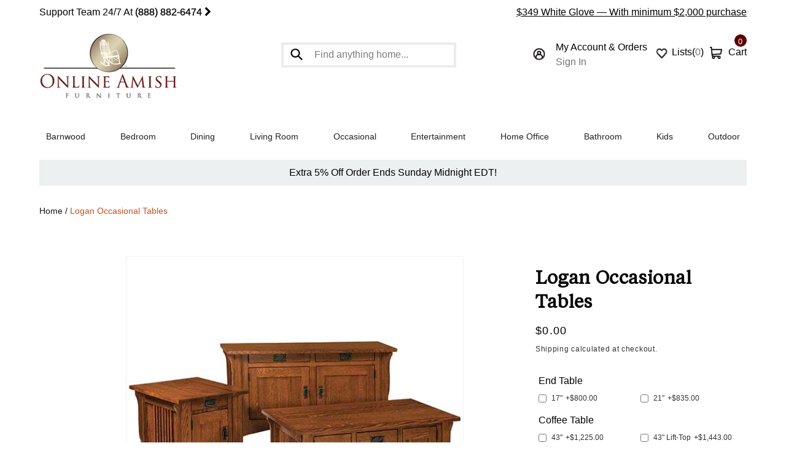

--- FILE ---
content_type: text/html; charset=utf-8
request_url: https://onlineamishfurniture.com/products/logan-occasional-tables
body_size: 54427
content:
<!doctype html>
<html class="no-js" lang="en">
  <head>
    <script type="text/worker" id="sweworker">onmessage=function(e){postMessage(`window.SwiftOptimize=function(){let e,t=!1;const n=["mouseover","keydown","touchmove","touchstart","wheel"];let i=performance.getEntriesByType("navigation");const o={bubbles:!0,cancelable:!0};let a=[];function r(){window.SwiftObserver.disconnect(),i[0].loadEventEnd>0&&void 0!==document.removeEventListeners&&(document.removeEventListeners("DOMContentLoaded"),document.removeEventListeners("load")),n.forEach((function(e){console.log("deactivate SWE action >>",e),window.removeEventListener(e,r,{passive:!0})})),function(){let e=document.querySelectorAll('script[type="text/swescript"]:not([data-swift-pre-init])'),n=[];e.forEach((function(e){n.push((function(t){!function(e,t){var n=document.createElement("script");n.type="text/javascript",n.async=!1,n.id=e.id||"",Object.assign(n.dataset,e.dataset),e.src?(n.onload=t,n.onerror=t,n.src=e.src,a.push({type:"src",url:e.src})):(n.textContent=e.innerText,a.push({type:"context",context:e.innerText}));f(e),document.body.appendChild(n),e.src||t()}(e,t)}))})),s(n,t?l:c)}()}function s(e,t,n){e[n=n||0]?e[n]((function(){s(e,t,n+1)})):t&&t()}function c(){if(i[0].loadEventEnd<=0)return;d("DOMContentLoaded"),d("readystatechange"),d("load");const e=new UIEvent("resize",Object.assign({view:window,detail:!1},o));window.dispatchEvent(e),document.dispatchEvent(e)}function d(e,t){t=t||o;const n=new Event(e,t);window.dispatchEvent(n),document.dispatchEvent(n)}function l(){const e=new CustomEvent("swiftScriptPreInited",{detail:a});document.dispatchEvent(e)}function u(e){throw new URIError("The script"+e.target.src+" didn't load correctly.")}function p(e){const{url:t,content:n="",dataSet:i,id:o,isAsync:a=!1,isDefer:r=!1,isHeader:s=!1}=e;return new Promise(((e,c)=>{let d=document.createElement("script");d.type="text/javascript",a&&(d.async=!0),!a&&r&&(d.defer=r),o&&(d.id=o),i&&"object"==typeof i&&Object.assign(d.dataset,{...i,swiftPreInit:"preinited"}),t?d.src=t:d.textContent=n,d.dataset.swiftPreInit="preinited",d.onload=()=>e(!0),d.onerror=e=>{u(e),c(!0)},s?document.head.append(d):document.body.append(d),t||e(!0)}))}function f(e,t){t?(e.replaceWith(e.cloneNode(!0)),e.remove()):e.parentNode.removeChild(e)}return{getInstance:function(i){return e||(e=function(e){return t=!!e||!1,n.forEach((function(e){console.log("active SWE action >>",e),window.addEventListener(e,r,{passive:!0})})),n}(i)),e},helper:function(){console.table([["SwiftOptimize.getInstance(isUseCustomEvent)","isUseCustomEvent is option params, if not using createAndDispatchPageLoadEvents, just set params is 'true', if using custom event swiftScriptPreInited, document.addEventListener('swiftScriptPreInited', (e)=>console.log(e.detail)) to listen event"],["SwiftOptimize.dispatchEventManual('DOMContentLoaded')","Fired when the document has been completely loaded and parsed, without waiting for stylesheets, images, and subframes to finish loading."],["SwiftOptimize.dispatchEventManual('readystatechange')","The readystatechange event is fired when the readyState attribute of a document has changed. https://developer.mozilla.org/en-US/docs/Web/API/Document/readystatechange_event"],["SwiftOptimize.dispatchEventManual('load')","Fired when the whole page has loaded, including all dependent resources such as stylesheets images."],["SwiftOptimize.dispatchEventaLL()","dispatch events DOMContentLoaded, readystatechange, load"],["SwiftOptimize.loadScript(setup)","Load script manual with argrument setup is object {url, content = '', dataSet, id, isAsync = false, isDefer = false, isHeader = false} "],["SwiftOptimize.loadStyleUrl(url)","Load style from url, return promise"],["SwiftOptimize.preloadImage(url, hasPriority)","preload link image from url, hasPriority just option, set true if need priority high"],["SwiftOptimize.getTrackingDelay()","Tracking delay script"],["SwiftOptimize.removeNodeScript()","clear node Script to support load manual"],["SwiftOptimize.excuteSwiftPreInit()","excute all script have dataset swift"]]),console.log("More detail at https://developer.mozilla.org/en-US/docs/Web/API/Window#events")},dispatchEventManual:d,dispatchEventaLL:c,loadScript:p,loadStyleUrl:function(e){return new Promise(((t,n)=>{let i=document.createElement("link");i.href=e,i.rel="stylesheet",i.onload=()=>t(!0),i.onerror=e=>{u(e),n(!0)},document.head.append(i)}))},preloadImage:function(e,t){return new Promise((()=>{let n=document.createElement("link");n.href=e,n.rel="preload",t&&(n.fetchPriority="high"),n.as="image",n.onerror=e=>{u(e),rej(!0)},document.head.append(n)}))},getTrackingDelay:function(){return a},removeNodeScript:f,excuteSwiftPreInit:async function(){let e=[];return document.querySelectorAll('script[type="text/swescript"][data-swift-pre-init]:not([data-swift-pre-init="preinited"])').forEach((t=>{e.push(t)})),e.length?await async function(e){return await e.reduce((async function(e,t){let n=await e,i="";const o={...t.dataset},a=t.id;return i=t.src?"preinit is "+await p({url:t.src,dataSet:o,id:a,isDefer:!0})+", url >>> "+t.src:"preinit is "+await p({content:t.textContent,dataSet:o,id:a})+", content >>> "+t.textContent,f(t),n.push(i),n}),Promise.resolve([]))}(e):"not found script"}}}(),window.SwiftOptimize.getInstance();`);};</script>
<script type="text/javascript">var swex = new Worker('data:text/javascript;base64,' + btoa(document.getElementById('sweworker').textContent));(swex.onmessage = function (t) {var e = document.createElement('script');(e.type = 'text/javascript'), (e.textContent = t.data), document.head.appendChild(e);}),swex.postMessage('init');</script>
<script type="text/javascript" data-swe="1">
  (function(){
      function delayScriptByType(node, SwiftPreInit){
          node.type = 'text/swescript';
          if(SwiftPreInit) node.dataset.swiftPreInit = SwiftPreInit;
      }
    

    window.SwiftObserver = new MutationObserver((mutations) => {
           const tagAllow = ['IMG', 'IFRAME'];
           const scriptTypeAllow = ['application/ld+json', 'application/json'];
           mutations.forEach(({ addedNodes }) => {
                addedNodes.forEach((node) => {
                    const isScript =node.nodeType === 1 && node.tagName === 'SCRIPT',
                      isPreInited = isScript ? (!node.dataset.swiftPreInit || node.dataset.swiftPreInit !== 'preinited') : false ;
                    const mainRuleScript = isScript && !scriptTypeAllow.includes(node.type) && isPreInited;
                   if(!mainRuleScript && !tagAllow.includes(node.tagName) ) return;
      
                   if (mainRuleScript && node.className == 'analytics') delayScriptByType(node);
                   else if (node.innerHTML.includes('asyncLoad')) delayScriptByType(node);
                   else if (node.innerHTML.includes('hotjar')) delayScriptByType(node);
                   else if (node.innerHTML.includes('gtag')) delayScriptByType(node);
                   else if (node.innerHTML.includes('gtm')) delayScriptByType(node);
                   else if (node.src.includes('googlet')) delayScriptByType(node);
                   else if (node.innerHTML.includes('storefront/bars')) delayScriptByType(node);
                   else if (node.src.includes('storefront/bars')) delayScriptByType(node);
                   else if (node.innerHTML.includes('facebook.net')) delayScriptByType(node);
                   else if (node.src.includes('facebook.net')) delayScriptByType(node); 

                   else if (node.src.includes('judge.me')) delayScriptByType(node);
                   else if (node.innerHTML.includes('boomerang')) delayScriptByType(node);
                   else if (node.src.includes('boomerang')) delayScriptByType(node);
                   else if (node.src.includes('shopifycloud')) delayScriptByType(node);
                     
                     
                   
                     else if (node.innerHTML.includes('getshogun')) delayScriptByType(node);
                     else if (node.src.includes('getshogun')) delayScriptByType(node);
                     else if (node.id === 'web-pixels-manager-setup') delayScriptByType(node);
                   
                  else if (node.innerHTML.includes('klaviyo')) delayScriptByType(node);
                   else if (node.src.includes('https://static.klaviyo.com/onsite/js/klaviyo.js')) delayScriptByType(node);
                                else if (node.innerHTML.includes('stkbl')) delayScriptByType(node);
                   else if (node.src.includes('stkbl')) delayScriptByType(node);
                     
                   else if(node.tagName==='IMG'){
                      if(!node.classList.contains('lazyload') && node.id !== 'img-lazy-page'){
                        node.loading='lazy';
                      }
                      else if(node.className.includes('image-fit promo-grid__bg-image promo-grid__bg-image--')){
                        SwiftOptimize.preloadImage(node.dataset.src, true);
                      }
            
                   }
                   else if (node.tagName === 'IFRAME') {
                       node.loading = 'lazy';
   
                   }
               });
           });
       });
       const ua = navigator && navigator.userAgent.toString().toLowerCase();
       if (ua.indexOf("chrome") > -1) {
           SwiftObserver.observe(document.documentElement, {
               childList: true,
               subtree: true,
           });
       }
   })();
</script>

 
    
<!-- Start of Judge.me Core -->
<link rel="dns-prefetch" href="https://cdn.judge.me/">
<script data-cfasync='false' class='jdgm-settings-script'>window.jdgmSettings={"pagination":5,"disable_web_reviews":false,"badge_no_review_text":"No reviews","badge_n_reviews_text":"{{ n }} review/reviews","badge_star_color":"#ffc00d","hide_badge_preview_if_no_reviews":true,"badge_hide_text":true,"enforce_center_preview_badge":false,"widget_title":"Customer Reviews","widget_open_form_text":"Write a review","widget_close_form_text":"Cancel review","widget_refresh_page_text":"Refresh page","widget_summary_text":"Based on {{ number_of_reviews }} review/reviews","widget_no_review_text":"Be the first to write a review","widget_name_field_text":"Display name","widget_verified_name_field_text":"Verified Name (public)","widget_name_placeholder_text":"Display name","widget_required_field_error_text":"This field is required.","widget_email_field_text":"Email address","widget_verified_email_field_text":"Verified Email (private, can not be edited)","widget_email_placeholder_text":"Your email address","widget_email_field_error_text":"Please enter a valid email address.","widget_rating_field_text":"Rating","widget_review_title_field_text":"Review Title","widget_review_title_placeholder_text":"Give your review a title","widget_review_body_field_text":"Review content","widget_review_body_placeholder_text":"Start writing here...","widget_pictures_field_text":"Picture/Video (optional)","widget_submit_review_text":"Submit Review","widget_submit_verified_review_text":"Submit Verified Review","widget_submit_success_msg_with_auto_publish":"Thank you! Please refresh the page in a few moments to see your review. You can remove or edit your review by logging into \u003ca href='https://judge.me/login' target='_blank' rel='nofollow noopener'\u003eJudge.me\u003c/a\u003e","widget_submit_success_msg_no_auto_publish":"Thank you! Your review will be published as soon as it is approved by the shop admin. You can remove or edit your review by logging into \u003ca href='https://judge.me/login' target='_blank' rel='nofollow noopener'\u003eJudge.me\u003c/a\u003e","widget_show_default_reviews_out_of_total_text":"Showing {{ n_reviews_shown }} out of {{ n_reviews }} reviews.","widget_show_all_link_text":"Show all","widget_show_less_link_text":"Show less","widget_author_said_text":"{{ reviewer_name }} said:","widget_days_text":"{{ n }} days ago","widget_weeks_text":"{{ n }} week/weeks ago","widget_months_text":"{{ n }} month/months ago","widget_years_text":"{{ n }} year/years ago","widget_yesterday_text":"Yesterday","widget_today_text":"Today","widget_replied_text":"\u003e\u003e {{ shop_name }} replied:","widget_read_more_text":"Read more","widget_reviewer_name_as_initial":"","widget_rating_filter_color":"","widget_rating_filter_see_all_text":"See all reviews","widget_sorting_most_recent_text":"Most Recent","widget_sorting_highest_rating_text":"Highest Rating","widget_sorting_lowest_rating_text":"Lowest Rating","widget_sorting_with_pictures_text":"Only Pictures","widget_sorting_most_helpful_text":"Most Helpful","widget_open_question_form_text":"Ask a question","widget_reviews_subtab_text":"Reviews","widget_questions_subtab_text":"Questions","widget_question_label_text":"Question","widget_answer_label_text":"Answer","widget_question_placeholder_text":"Write your question here","widget_submit_question_text":"Submit Question","widget_question_submit_success_text":"Thank you for your question! We will notify you once it gets answered.","widget_star_color":"#ffc00d","verified_badge_text":"Verified","verified_badge_bg_color":"","verified_badge_text_color":"","verified_badge_placement":"left-of-reviewer-name","widget_review_max_height":"","widget_hide_border":false,"widget_social_share":false,"widget_thumb":false,"widget_review_location_show":false,"widget_location_format":"country_iso_code","all_reviews_include_out_of_store_products":true,"all_reviews_out_of_store_text":"(out of store)","all_reviews_pagination":100,"all_reviews_product_name_prefix_text":"about","enable_review_pictures":true,"enable_question_anwser":false,"widget_theme":"","review_date_format":"mm/dd/yyyy","default_sort_method":"most-recent","widget_product_reviews_subtab_text":"Shop Reviews","widget_shop_reviews_subtab_text":"Shop Reviews","widget_other_products_reviews_text":"Reviews for other products","widget_store_reviews_subtab_text":"Store reviews","widget_no_store_reviews_text":"This store hasn't received any reviews yet","widget_web_restriction_product_reviews_text":"This product hasn't received any reviews yet","widget_no_items_text":"No items found","widget_show_more_text":"Show more","widget_write_a_store_review_text":"Write a Store Review","widget_other_languages_heading":"Reviews in Other Languages","widget_translate_review_text":"Translate review to {{ language }}","widget_translating_review_text":"Translating...","widget_show_original_translation_text":"Show original ({{ language }})","widget_translate_review_failed_text":"Review couldn't be translated.","widget_translate_review_retry_text":"Retry","widget_translate_review_try_again_later_text":"Try again later","show_product_url_for_grouped_product":false,"widget_sorting_pictures_first_text":"Pictures First","show_pictures_on_all_rev_page_mobile":false,"show_pictures_on_all_rev_page_desktop":false,"floating_tab_hide_mobile_install_preference":false,"floating_tab_button_name":"★ Reviews","floating_tab_title":"Let customers speak for us","floating_tab_button_color":"","floating_tab_button_background_color":"","floating_tab_url":"","floating_tab_url_enabled":true,"floating_tab_tab_style":"text","all_reviews_text_badge_text":"Customers rate us {{ shop.metafields.judgeme.all_reviews_rating | round: 1 }}/5 based on {{ shop.metafields.judgeme.all_reviews_count }} reviews.","all_reviews_text_badge_text_branded_style":"{{ shop.metafields.judgeme.all_reviews_rating | round: 1 }} out of 5 stars based on {{ shop.metafields.judgeme.all_reviews_count }} reviews","is_all_reviews_text_badge_a_link":false,"show_stars_for_all_reviews_text_badge":false,"all_reviews_text_badge_url":"","all_reviews_text_style":"text","all_reviews_text_color_style":"judgeme_brand_color","all_reviews_text_color":"#108474","all_reviews_text_show_jm_brand":true,"featured_carousel_show_header":true,"featured_carousel_title":"Let Customers Speak For Us","testimonials_carousel_title":"Customers are saying","videos_carousel_title":"Real customer stories","cards_carousel_title":"Customers are saying","featured_carousel_count_text":"from {{ n }} reviews","featured_carousel_add_link_to_all_reviews_page":false,"featured_carousel_url":"","featured_carousel_show_images":true,"featured_carousel_autoslide_interval":5,"featured_carousel_arrows_on_the_sides":true,"featured_carousel_height":350,"featured_carousel_width":80,"featured_carousel_image_size":0,"featured_carousel_image_height":250,"featured_carousel_arrow_color":"#eeeeee","verified_count_badge_style":"vintage","verified_count_badge_orientation":"horizontal","verified_count_badge_color_style":"judgeme_brand_color","verified_count_badge_color":"#108474","is_verified_count_badge_a_link":false,"verified_count_badge_url":"","verified_count_badge_show_jm_brand":true,"widget_rating_preset_default":5,"widget_first_sub_tab":"shop-reviews","widget_show_histogram":true,"widget_histogram_use_custom_color":false,"widget_pagination_use_custom_color":false,"widget_star_use_custom_color":true,"widget_verified_badge_use_custom_color":false,"widget_write_review_use_custom_color":false,"picture_reminder_submit_button":"Upload Pictures","enable_review_videos":true,"mute_video_by_default":false,"widget_sorting_videos_first_text":"Videos First","widget_review_pending_text":"Pending","featured_carousel_items_for_large_screen":3,"social_share_options_order":"Facebook,Twitter","remove_microdata_snippet":true,"disable_json_ld":false,"enable_json_ld_products":false,"preview_badge_show_question_text":false,"preview_badge_no_question_text":"No questions","preview_badge_n_question_text":"{{ number_of_questions }} question/questions","qa_badge_show_icon":false,"qa_badge_position":"same-row","remove_judgeme_branding":false,"widget_add_search_bar":false,"widget_search_bar_placeholder":"Search","widget_sorting_verified_only_text":"Verified only","featured_carousel_theme":"default","featured_carousel_show_rating":true,"featured_carousel_show_title":true,"featured_carousel_show_body":true,"featured_carousel_show_date":false,"featured_carousel_show_reviewer":true,"featured_carousel_show_product":false,"featured_carousel_header_background_color":"#108474","featured_carousel_header_text_color":"#ffffff","featured_carousel_name_product_separator":"reviewed","featured_carousel_full_star_background":"#108474","featured_carousel_empty_star_background":"#dadada","featured_carousel_vertical_theme_background":"#f9fafb","featured_carousel_verified_badge_enable":false,"featured_carousel_verified_badge_color":"#108474","featured_carousel_border_style":"round","featured_carousel_review_line_length_limit":3,"featured_carousel_more_reviews_button_text":"Read more reviews","featured_carousel_view_product_button_text":"View product","all_reviews_page_load_reviews_on":"scroll","all_reviews_page_load_more_text":"Load More Reviews","disable_fb_tab_reviews":false,"enable_ajax_cdn_cache":false,"widget_public_name_text":"displayed publicly like","default_reviewer_name":"John Smith","default_reviewer_name_has_non_latin":true,"widget_reviewer_anonymous":"Anonymous","medals_widget_title":"Judge.me Review Medals","medals_widget_background_color":"#f9fafb","medals_widget_position":"footer_all_pages","medals_widget_border_color":"#f9fafb","medals_widget_verified_text_position":"left","medals_widget_use_monochromatic_version":false,"medals_widget_elements_color":"#108474","show_reviewer_avatar":true,"widget_invalid_yt_video_url_error_text":"Not a YouTube video URL","widget_max_length_field_error_text":"Please enter no more than {0} characters.","widget_show_country_flag":false,"widget_show_collected_via_shop_app":true,"widget_verified_by_shop_badge_style":"light","widget_verified_by_shop_text":"Verified by Shop","widget_show_photo_gallery":false,"widget_load_with_code_splitting":true,"widget_ugc_install_preference":false,"widget_ugc_title":"Made by us, Shared by you","widget_ugc_subtitle":"Tag us to see your picture featured in our page","widget_ugc_arrows_color":"#ffffff","widget_ugc_primary_button_text":"Buy Now","widget_ugc_primary_button_background_color":"#108474","widget_ugc_primary_button_text_color":"#ffffff","widget_ugc_primary_button_border_width":"0","widget_ugc_primary_button_border_style":"none","widget_ugc_primary_button_border_color":"#108474","widget_ugc_primary_button_border_radius":"25","widget_ugc_secondary_button_text":"Load More","widget_ugc_secondary_button_background_color":"#ffffff","widget_ugc_secondary_button_text_color":"#108474","widget_ugc_secondary_button_border_width":"2","widget_ugc_secondary_button_border_style":"solid","widget_ugc_secondary_button_border_color":"#108474","widget_ugc_secondary_button_border_radius":"25","widget_ugc_reviews_button_text":"View Reviews","widget_ugc_reviews_button_background_color":"#ffffff","widget_ugc_reviews_button_text_color":"#108474","widget_ugc_reviews_button_border_width":"2","widget_ugc_reviews_button_border_style":"solid","widget_ugc_reviews_button_border_color":"#108474","widget_ugc_reviews_button_border_radius":"25","widget_ugc_reviews_button_link_to":"judgeme-reviews-page","widget_ugc_show_post_date":true,"widget_ugc_max_width":"800","widget_rating_metafield_value_type":true,"widget_primary_color":"#108474","widget_enable_secondary_color":false,"widget_secondary_color":"#edf5f5","widget_summary_average_rating_text":"{{ average_rating }} out of 5","widget_media_grid_title":"Customer photos \u0026 videos","widget_media_grid_see_more_text":"See more","widget_round_style":false,"widget_show_product_medals":true,"widget_verified_by_judgeme_text":"Verified by Judge.me","widget_show_store_medals":true,"widget_verified_by_judgeme_text_in_store_medals":"Verified by Judge.me","widget_media_field_exceed_quantity_message":"Sorry, we can only accept {{ max_media }} for one review.","widget_media_field_exceed_limit_message":"{{ file_name }} is too large, please select a {{ media_type }} less than {{ size_limit }}MB.","widget_review_submitted_text":"Review Submitted!","widget_question_submitted_text":"Question Submitted!","widget_close_form_text_question":"Cancel","widget_write_your_answer_here_text":"Write your answer here","widget_enabled_branded_link":true,"widget_show_collected_by_judgeme":false,"widget_reviewer_name_color":"","widget_write_review_text_color":"","widget_write_review_bg_color":"","widget_collected_by_judgeme_text":"collected by Judge.me","widget_pagination_type":"standard","widget_load_more_text":"Load More","widget_load_more_color":"#108474","widget_full_review_text":"Full Review","widget_read_more_reviews_text":"Read More Reviews","widget_read_questions_text":"Read Questions","widget_questions_and_answers_text":"Questions \u0026 Answers","widget_verified_by_text":"Verified by","widget_verified_text":"Verified","widget_number_of_reviews_text":"{{ number_of_reviews }} reviews","widget_back_button_text":"Back","widget_next_button_text":"Next","widget_custom_forms_filter_button":"Filters","custom_forms_style":"vertical","widget_show_review_information":false,"how_reviews_are_collected":"How reviews are collected?","widget_show_review_keywords":false,"widget_gdpr_statement":"How we use your data: We'll only contact you about the review you left, and only if necessary. By submitting your review, you agree to Judge.me's \u003ca href='https://judge.me/terms' target='_blank' rel='nofollow noopener'\u003eterms\u003c/a\u003e, \u003ca href='https://judge.me/privacy' target='_blank' rel='nofollow noopener'\u003eprivacy\u003c/a\u003e and \u003ca href='https://judge.me/content-policy' target='_blank' rel='nofollow noopener'\u003econtent\u003c/a\u003e policies.","widget_multilingual_sorting_enabled":false,"widget_translate_review_content_enabled":false,"widget_translate_review_content_method":"manual","popup_widget_review_selection":"automatically_with_pictures","popup_widget_round_border_style":true,"popup_widget_show_title":true,"popup_widget_show_body":true,"popup_widget_show_reviewer":false,"popup_widget_show_product":true,"popup_widget_show_pictures":true,"popup_widget_use_review_picture":true,"popup_widget_show_on_home_page":true,"popup_widget_show_on_product_page":true,"popup_widget_show_on_collection_page":true,"popup_widget_show_on_cart_page":true,"popup_widget_position":"bottom_left","popup_widget_first_review_delay":5,"popup_widget_duration":5,"popup_widget_interval":5,"popup_widget_review_count":5,"popup_widget_hide_on_mobile":true,"review_snippet_widget_round_border_style":true,"review_snippet_widget_card_color":"#FFFFFF","review_snippet_widget_slider_arrows_background_color":"#FFFFFF","review_snippet_widget_slider_arrows_color":"#000000","review_snippet_widget_star_color":"#108474","show_product_variant":false,"all_reviews_product_variant_label_text":"Variant: ","widget_show_verified_branding":false,"widget_ai_summary_title":"Customers say","widget_ai_summary_disclaimer":"AI-powered review summary based on recent customer reviews","widget_show_ai_summary":false,"widget_show_ai_summary_bg":false,"widget_show_review_title_input":true,"redirect_reviewers_invited_via_email":"review_widget","request_store_review_after_product_review":false,"request_review_other_products_in_order":false,"review_form_color_scheme":"default","review_form_corner_style":"square","review_form_star_color":{},"review_form_text_color":"#333333","review_form_background_color":"#ffffff","review_form_field_background_color":"#fafafa","review_form_button_color":{},"review_form_button_text_color":"#ffffff","review_form_modal_overlay_color":"#000000","review_content_screen_title_text":"How would you rate this product?","review_content_introduction_text":"We would love it if you would share a bit about your experience.","store_review_form_title_text":"How would you rate this store?","store_review_form_introduction_text":"We would love it if you would share a bit about your experience.","show_review_guidance_text":true,"one_star_review_guidance_text":"Poor","five_star_review_guidance_text":"Great","customer_information_screen_title_text":"About you","customer_information_introduction_text":"Please tell us more about you.","custom_questions_screen_title_text":"Your experience in more detail","custom_questions_introduction_text":"Here are a few questions to help us understand more about your experience.","review_submitted_screen_title_text":"Thanks for your review!","review_submitted_screen_thank_you_text":"We are processing it and it will appear on the store soon.","review_submitted_screen_email_verification_text":"Please confirm your email by clicking the link we just sent you. This helps us keep reviews authentic.","review_submitted_request_store_review_text":"Would you like to share your experience of shopping with us?","review_submitted_review_other_products_text":"Would you like to review these products?","store_review_screen_title_text":"Would you like to share your experience of shopping with us?","store_review_introduction_text":"We value your feedback and use it to improve. Please share any thoughts or suggestions you have.","reviewer_media_screen_title_picture_text":"Share a picture","reviewer_media_introduction_picture_text":"Upload a photo to support your review.","reviewer_media_screen_title_video_text":"Share a video","reviewer_media_introduction_video_text":"Upload a video to support your review.","reviewer_media_screen_title_picture_or_video_text":"Share a picture or video","reviewer_media_introduction_picture_or_video_text":"Upload a photo or video to support your review.","reviewer_media_youtube_url_text":"Paste your Youtube URL here","advanced_settings_next_step_button_text":"Next","advanced_settings_close_review_button_text":"Close","modal_write_review_flow":false,"write_review_flow_required_text":"Required","write_review_flow_privacy_message_text":"We respect your privacy.","write_review_flow_anonymous_text":"Post review as anonymous","write_review_flow_visibility_text":"This won't be visible to other customers.","write_review_flow_multiple_selection_help_text":"Select as many as you like","write_review_flow_single_selection_help_text":"Select one option","write_review_flow_required_field_error_text":"This field is required","write_review_flow_invalid_email_error_text":"Please enter a valid email address","write_review_flow_max_length_error_text":"Max. {{ max_length }} characters.","write_review_flow_media_upload_text":"\u003cb\u003eClick to upload\u003c/b\u003e or drag and drop","write_review_flow_gdpr_statement":"We'll only contact you about your review if necessary. By submitting your review, you agree to our \u003ca href='https://judge.me/terms' target='_blank' rel='nofollow noopener'\u003eterms and conditions\u003c/a\u003e and \u003ca href='https://judge.me/privacy' target='_blank' rel='nofollow noopener'\u003eprivacy policy\u003c/a\u003e.","rating_only_reviews_enabled":false,"show_negative_reviews_help_screen":false,"new_review_flow_help_screen_rating_threshold":3,"negative_review_resolution_screen_title_text":"Tell us more","negative_review_resolution_text":"Your experience matters to us. If there were issues with your purchase, we're here to help. Feel free to reach out to us, we'd love the opportunity to make things right.","negative_review_resolution_button_text":"Contact us","negative_review_resolution_proceed_with_review_text":"Leave a review","negative_review_resolution_subject":"Issue with purchase from {{ shop_name }}.{{ order_name }}","preview_badge_collection_page_install_status":false,"widget_review_custom_css":"","preview_badge_custom_css":"","preview_badge_stars_count":"5-stars","featured_carousel_custom_css":"","floating_tab_custom_css":"","all_reviews_widget_custom_css":"","medals_widget_custom_css":"","verified_badge_custom_css":"","all_reviews_text_custom_css":"","transparency_badges_collected_via_store_invite":false,"transparency_badges_from_another_provider":false,"transparency_badges_collected_from_store_visitor":false,"transparency_badges_collected_by_verified_review_provider":false,"transparency_badges_earned_reward":false,"transparency_badges_collected_via_store_invite_text":"Review collected via store invitation","transparency_badges_from_another_provider_text":"Review collected from another provider","transparency_badges_collected_from_store_visitor_text":"Review collected from a store visitor","transparency_badges_written_in_google_text":"Review written in Google","transparency_badges_written_in_etsy_text":"Review written in Etsy","transparency_badges_written_in_shop_app_text":"Review written in Shop App","transparency_badges_earned_reward_text":"Review earned a reward for future purchase","product_review_widget_per_page":10,"widget_store_review_label_text":"Review about the store","checkout_comment_extension_title_on_product_page":"Customer Comments","checkout_comment_extension_num_latest_comment_show":5,"checkout_comment_extension_format":"name_and_timestamp","checkout_comment_customer_name":"last_initial","checkout_comment_comment_notification":true,"preview_badge_collection_page_install_preference":true,"preview_badge_home_page_install_preference":true,"preview_badge_product_page_install_preference":true,"review_widget_install_preference":"","review_carousel_install_preference":true,"floating_reviews_tab_install_preference":"none","verified_reviews_count_badge_install_preference":false,"all_reviews_text_install_preference":false,"review_widget_best_location":true,"judgeme_medals_install_preference":false,"review_widget_revamp_enabled":false,"review_widget_qna_enabled":false,"review_widget_header_theme":"minimal","review_widget_widget_title_enabled":true,"review_widget_header_text_size":"medium","review_widget_header_text_weight":"regular","review_widget_average_rating_style":"compact","review_widget_bar_chart_enabled":true,"review_widget_bar_chart_type":"numbers","review_widget_bar_chart_style":"standard","review_widget_expanded_media_gallery_enabled":false,"review_widget_reviews_section_theme":"standard","review_widget_image_style":"thumbnails","review_widget_review_image_ratio":"square","review_widget_stars_size":"medium","review_widget_verified_badge":"standard_text","review_widget_review_title_text_size":"medium","review_widget_review_text_size":"medium","review_widget_review_text_length":"medium","review_widget_number_of_columns_desktop":3,"review_widget_carousel_transition_speed":5,"review_widget_custom_questions_answers_display":"always","review_widget_button_text_color":"#FFFFFF","review_widget_text_color":"#000000","review_widget_lighter_text_color":"#7B7B7B","review_widget_corner_styling":"soft","review_widget_review_word_singular":"review","review_widget_review_word_plural":"reviews","review_widget_voting_label":"Helpful?","review_widget_shop_reply_label":"Reply from {{ shop_name }}:","review_widget_filters_title":"Filters","qna_widget_question_word_singular":"Question","qna_widget_question_word_plural":"Questions","qna_widget_answer_reply_label":"Answer from {{ answerer_name }}:","qna_content_screen_title_text":"Ask a question about this product","qna_widget_question_required_field_error_text":"Please enter your question.","qna_widget_flow_gdpr_statement":"We'll only contact you about your question if necessary. By submitting your question, you agree to our \u003ca href='https://judge.me/terms' target='_blank' rel='nofollow noopener'\u003eterms and conditions\u003c/a\u003e and \u003ca href='https://judge.me/privacy' target='_blank' rel='nofollow noopener'\u003eprivacy policy\u003c/a\u003e.","qna_widget_question_submitted_text":"Thanks for your question!","qna_widget_close_form_text_question":"Close","qna_widget_question_submit_success_text":"We’ll notify you by email when your question is answered.","all_reviews_widget_v2025_enabled":false,"all_reviews_widget_v2025_header_theme":"default","all_reviews_widget_v2025_widget_title_enabled":true,"all_reviews_widget_v2025_header_text_size":"medium","all_reviews_widget_v2025_header_text_weight":"regular","all_reviews_widget_v2025_average_rating_style":"compact","all_reviews_widget_v2025_bar_chart_enabled":true,"all_reviews_widget_v2025_bar_chart_type":"numbers","all_reviews_widget_v2025_bar_chart_style":"standard","all_reviews_widget_v2025_expanded_media_gallery_enabled":false,"all_reviews_widget_v2025_show_store_medals":true,"all_reviews_widget_v2025_show_photo_gallery":true,"all_reviews_widget_v2025_show_review_keywords":false,"all_reviews_widget_v2025_show_ai_summary":false,"all_reviews_widget_v2025_show_ai_summary_bg":false,"all_reviews_widget_v2025_add_search_bar":false,"all_reviews_widget_v2025_default_sort_method":"most-recent","all_reviews_widget_v2025_reviews_per_page":10,"all_reviews_widget_v2025_reviews_section_theme":"default","all_reviews_widget_v2025_image_style":"thumbnails","all_reviews_widget_v2025_review_image_ratio":"square","all_reviews_widget_v2025_stars_size":"medium","all_reviews_widget_v2025_verified_badge":"bold_badge","all_reviews_widget_v2025_review_title_text_size":"medium","all_reviews_widget_v2025_review_text_size":"medium","all_reviews_widget_v2025_review_text_length":"medium","all_reviews_widget_v2025_number_of_columns_desktop":3,"all_reviews_widget_v2025_carousel_transition_speed":5,"all_reviews_widget_v2025_custom_questions_answers_display":"always","all_reviews_widget_v2025_show_product_variant":false,"all_reviews_widget_v2025_show_reviewer_avatar":true,"all_reviews_widget_v2025_reviewer_name_as_initial":"","all_reviews_widget_v2025_review_location_show":false,"all_reviews_widget_v2025_location_format":"","all_reviews_widget_v2025_show_country_flag":false,"all_reviews_widget_v2025_verified_by_shop_badge_style":"light","all_reviews_widget_v2025_social_share":false,"all_reviews_widget_v2025_social_share_options_order":"Facebook,Twitter,LinkedIn,Pinterest","all_reviews_widget_v2025_pagination_type":"standard","all_reviews_widget_v2025_button_text_color":"#FFFFFF","all_reviews_widget_v2025_text_color":"#000000","all_reviews_widget_v2025_lighter_text_color":"#7B7B7B","all_reviews_widget_v2025_corner_styling":"soft","all_reviews_widget_v2025_title":"Customer reviews","all_reviews_widget_v2025_ai_summary_title":"Customers say about this store","all_reviews_widget_v2025_no_review_text":"Be the first to write a review","platform":"shopify","branding_url":"https://app.judge.me/reviews/stores/onlineamishfurniture.com","branding_text":"Powered by Judge.me","locale":"en","reply_name":"Online Amish Furniture LLC","widget_version":"2.1","footer":true,"autopublish":true,"review_dates":true,"enable_custom_form":false,"shop_use_review_site":true,"shop_locale":"en","enable_multi_locales_translations":false,"show_review_title_input":true,"review_verification_email_status":"always","can_be_branded":true,"reply_name_text":"Online Amish Furniture LLC"};</script> <style class='jdgm-settings-style'>.jdgm-xx{left:0}:not(.jdgm-prev-badge__stars)>.jdgm-star{color:#ffc00d}.jdgm-histogram .jdgm-star.jdgm-star{color:#ffc00d}.jdgm-preview-badge .jdgm-star.jdgm-star{color:#ffc00d}.jdgm-prev-badge[data-average-rating='0.00']{display:none !important}.jdgm-prev-badge__text{display:none !important}.jdgm-author-all-initials{display:none !important}.jdgm-author-last-initial{display:none !important}.jdgm-rev-widg__title{visibility:hidden}.jdgm-rev-widg__summary-text{visibility:hidden}.jdgm-prev-badge__text{visibility:hidden}.jdgm-rev__replier:before{content:'Online Amish Furniture LLC'}.jdgm-rev__prod-link-prefix:before{content:'about'}.jdgm-rev__variant-label:before{content:'Variant: '}.jdgm-rev__out-of-store-text:before{content:'(out of store)'}@media only screen and (min-width: 768px){.jdgm-rev__pics .jdgm-rev_all-rev-page-picture-separator,.jdgm-rev__pics .jdgm-rev__product-picture{display:none}}@media only screen and (max-width: 768px){.jdgm-rev__pics .jdgm-rev_all-rev-page-picture-separator,.jdgm-rev__pics .jdgm-rev__product-picture{display:none}}.jdgm-verified-count-badget[data-from-snippet="true"]{display:none !important}.jdgm-all-reviews-text[data-from-snippet="true"]{display:none !important}.jdgm-medals-section[data-from-snippet="true"]{display:none !important}.jdgm-ugc-media-wrapper[data-from-snippet="true"]{display:none !important}.jdgm-rev__transparency-badge[data-badge-type="review_collected_via_store_invitation"]{display:none !important}.jdgm-rev__transparency-badge[data-badge-type="review_collected_from_another_provider"]{display:none !important}.jdgm-rev__transparency-badge[data-badge-type="review_collected_from_store_visitor"]{display:none !important}.jdgm-rev__transparency-badge[data-badge-type="review_written_in_etsy"]{display:none !important}.jdgm-rev__transparency-badge[data-badge-type="review_written_in_google_business"]{display:none !important}.jdgm-rev__transparency-badge[data-badge-type="review_written_in_shop_app"]{display:none !important}.jdgm-rev__transparency-badge[data-badge-type="review_earned_for_future_purchase"]{display:none !important}
</style> <style class='jdgm-settings-style'></style>

  
  
  
  <style class='jdgm-miracle-styles'>
  @-webkit-keyframes jdgm-spin{0%{-webkit-transform:rotate(0deg);-ms-transform:rotate(0deg);transform:rotate(0deg)}100%{-webkit-transform:rotate(359deg);-ms-transform:rotate(359deg);transform:rotate(359deg)}}@keyframes jdgm-spin{0%{-webkit-transform:rotate(0deg);-ms-transform:rotate(0deg);transform:rotate(0deg)}100%{-webkit-transform:rotate(359deg);-ms-transform:rotate(359deg);transform:rotate(359deg)}}@font-face{font-family:'JudgemeStar';src:url("[data-uri]") format("woff");font-weight:normal;font-style:normal}.jdgm-star{font-family:'JudgemeStar';display:inline !important;text-decoration:none !important;padding:0 4px 0 0 !important;margin:0 !important;font-weight:bold;opacity:1;-webkit-font-smoothing:antialiased;-moz-osx-font-smoothing:grayscale}.jdgm-star:hover{opacity:1}.jdgm-star:last-of-type{padding:0 !important}.jdgm-star.jdgm--on:before{content:"\e000"}.jdgm-star.jdgm--off:before{content:"\e001"}.jdgm-star.jdgm--half:before{content:"\e002"}.jdgm-widget *{margin:0;line-height:1.4;-webkit-box-sizing:border-box;-moz-box-sizing:border-box;box-sizing:border-box;-webkit-overflow-scrolling:touch}.jdgm-hidden{display:none !important;visibility:hidden !important}.jdgm-temp-hidden{display:none}.jdgm-spinner{width:40px;height:40px;margin:auto;border-radius:50%;border-top:2px solid #eee;border-right:2px solid #eee;border-bottom:2px solid #eee;border-left:2px solid #ccc;-webkit-animation:jdgm-spin 0.8s infinite linear;animation:jdgm-spin 0.8s infinite linear}.jdgm-prev-badge{display:block !important}

</style>


  
  
   


<script data-cfasync='false' class='jdgm-script'>
!function(e){window.jdgm=window.jdgm||{},jdgm.CDN_HOST="https://cdn.judge.me/",
jdgm.docReady=function(d){(e.attachEvent?"complete"===e.readyState:"loading"!==e.readyState)?
setTimeout(d,0):e.addEventListener("DOMContentLoaded",d)},jdgm.loadCSS=function(d,t,o,s){
!o&&jdgm.loadCSS.requestedUrls.indexOf(d)>=0||(jdgm.loadCSS.requestedUrls.push(d),
(s=e.createElement("link")).rel="stylesheet",s.class="jdgm-stylesheet",s.media="nope!",
s.href=d,s.onload=function(){this.media="all",t&&setTimeout(t)},e.body.appendChild(s))},
jdgm.loadCSS.requestedUrls=[],jdgm.loadJS=function(e,d){var t=new XMLHttpRequest;
t.onreadystatechange=function(){4===t.readyState&&(Function(t.response)(),d&&d(t.response))},
t.open("GET",e),t.send()},jdgm.docReady((function(){(window.jdgmLoadCSS||e.querySelectorAll(
".jdgm-widget, .jdgm-all-reviews-page").length>0)&&(jdgmSettings.widget_load_with_code_splitting?
parseFloat(jdgmSettings.widget_version)>=3?jdgm.loadCSS(jdgm.CDN_HOST+"widget_v3/base.css"):
jdgm.loadCSS(jdgm.CDN_HOST+"widget/base.css"):jdgm.loadCSS(jdgm.CDN_HOST+"shopify_v2.css"),
jdgm.loadJS(jdgm.CDN_HOST+"loader.js"))}))}(document);

    
  
</script>
<noscript><link rel="stylesheet" type="text/css" media="all" href="https://cdn.judge.me/shopify_v2.css"></noscript>
<!-- End of Judge.me Core -->



    <meta charset="utf-8">
    <meta http-equiv="X-UA-Compatible" content="IE=edge">
    <meta name="viewport" content="width=device-width,initial-scale=1">
    <meta name="theme-color" content=""> 
    
  
<link rel="canonical" href="https://onlineamishfurniture.com/products/logan-occasional-tables">
    
  
    
    <link rel="preconnect" href="https://cdn.shopify.com" crossorigin>
    <meta name="google-site-verification" content="gGpwGW1rLmyQ46eJqdMpEZ1kubY5dDOUpCv2rNoxYZ0" />
<script>
    window.performance.mark('parse_head_start');
    function marks (name) {
      return {
        name,
        get start () {
          return `${this.name}_start`;
        },
        get end () {
          return `${this.name}_end`;
        }
      };
    }
    window.markNames = {
      head: marks('parse_head'),
      body: marks('parse_body'),
      bodyLayout: marks('parse_body_layout'),
      menuScriptParse: marks('parse_menuScript'),
      bodyEndScripts: marks('parse_body_end_scripts')
    };
  </script><link rel="icon" type="image/png" href="//onlineamishfurniture.com/cdn/shop/files/amish_favicon1.png?crop=center&height=32&v=1688023449&width=32"><link rel="preconnect" href="https://fonts.shopifycdn.com" crossorigin> 
    
    

<meta property="og:site_name" content="Online Amish Furniture LLC">
<meta property="og:url" content="https://onlineamishfurniture.com/products/logan-occasional-tables">
<meta property="og:title" content="Logan Occasional Tables">
<meta property="og:type" content="product">
<meta property="og:description" content="The Amish Logan Occasional tables are crafted using strict mission styling. Standard features include; 1&quot; thick solid tops, High quality soft close under mount slides, KV MUV brand, Dovetailed maple drawer boxes, Unique enclosed, but slatted, sides and Soft close, concealed salice hinges."><meta property="og:image" content="http://onlineamishfurniture.com/cdn/shop/products/cvh-logan.jpg?v=1610483041">
  <meta property="og:image:secure_url" content="https://onlineamishfurniture.com/cdn/shop/products/cvh-logan.jpg?v=1610483041">
  <meta property="og:image:width" content="525">
  <meta property="og:image:height" content="525"><meta property="og:price:amount" content="0.00">
  <meta property="og:price:currency" content="USD"><meta name="twitter:site" content="@SalesAmish"><meta name="twitter:card" content="summary_large_image">
<meta name="twitter:title" content="Logan Occasional Tables">
<meta name="twitter:description" content="The Amish Logan Occasional tables are crafted using strict mission styling. Standard features include; 1&quot; thick solid tops, High quality soft close under mount slides, KV MUV brand, Dovetailed maple drawer boxes, Unique enclosed, but slatted, sides and Soft close, concealed salice hinges.">


    <script>window.performance && window.performance.mark && window.performance.mark('shopify.content_for_header.start');</script><meta name="google-site-verification" content="gGpwGW1rLmyQ46eJqdMpEZ1kubY5dDOUpCv2rNoxYZ0">
<meta id="shopify-digital-wallet" name="shopify-digital-wallet" content="/50188124339/digital_wallets/dialog">
<meta name="shopify-checkout-api-token" content="1f622c818a723678ab8bba37ae564ac2">
<meta id="in-context-paypal-metadata" data-shop-id="50188124339" data-venmo-supported="false" data-environment="production" data-locale="en_US" data-paypal-v4="true" data-currency="USD">
<link rel="alternate" type="application/json+oembed" href="https://onlineamishfurniture.com/products/logan-occasional-tables.oembed">
<script async="async" src="/checkouts/internal/preloads.js?locale=en-US"></script>
<link rel="preconnect" href="https://shop.app" crossorigin="anonymous">
<script async="async" src="https://shop.app/checkouts/internal/preloads.js?locale=en-US&shop_id=50188124339" crossorigin="anonymous"></script>
<script id="apple-pay-shop-capabilities" type="application/json">{"shopId":50188124339,"countryCode":"US","currencyCode":"USD","merchantCapabilities":["supports3DS"],"merchantId":"gid:\/\/shopify\/Shop\/50188124339","merchantName":"Online Amish Furniture LLC","requiredBillingContactFields":["postalAddress","email","phone"],"requiredShippingContactFields":["postalAddress","email","phone"],"shippingType":"shipping","supportedNetworks":["visa","masterCard","amex","discover","elo","jcb"],"total":{"type":"pending","label":"Online Amish Furniture LLC","amount":"1.00"},"shopifyPaymentsEnabled":true,"supportsSubscriptions":true}</script>
<script id="shopify-features" type="application/json">{"accessToken":"1f622c818a723678ab8bba37ae564ac2","betas":["rich-media-storefront-analytics"],"domain":"onlineamishfurniture.com","predictiveSearch":true,"shopId":50188124339,"locale":"en"}</script>
<script>var Shopify = Shopify || {};
Shopify.shop = "online-amish-furniture-llc.myshopify.com";
Shopify.locale = "en";
Shopify.currency = {"active":"USD","rate":"1.0"};
Shopify.country = "US";
Shopify.theme = {"name":"Webinopoly | OAF | Development | Theme 2.0","id":136913092864,"schema_name":"Dawn","schema_version":"9.0.0","theme_store_id":887,"role":"main"};
Shopify.theme.handle = "null";
Shopify.theme.style = {"id":null,"handle":null};
Shopify.cdnHost = "onlineamishfurniture.com/cdn";
Shopify.routes = Shopify.routes || {};
Shopify.routes.root = "/";</script>
<script type="module">!function(o){(o.Shopify=o.Shopify||{}).modules=!0}(window);</script>
<script>!function(o){function n(){var o=[];function n(){o.push(Array.prototype.slice.apply(arguments))}return n.q=o,n}var t=o.Shopify=o.Shopify||{};t.loadFeatures=n(),t.autoloadFeatures=n()}(window);</script>
<script>
  window.ShopifyPay = window.ShopifyPay || {};
  window.ShopifyPay.apiHost = "shop.app\/pay";
  window.ShopifyPay.redirectState = null;
</script>
<script id="shop-js-analytics" type="application/json">{"pageType":"product"}</script>
<script defer="defer" async type="module" src="//onlineamishfurniture.com/cdn/shopifycloud/shop-js/modules/v2/client.init-shop-cart-sync_C5BV16lS.en.esm.js"></script>
<script defer="defer" async type="module" src="//onlineamishfurniture.com/cdn/shopifycloud/shop-js/modules/v2/chunk.common_CygWptCX.esm.js"></script>
<script type="module">
  await import("//onlineamishfurniture.com/cdn/shopifycloud/shop-js/modules/v2/client.init-shop-cart-sync_C5BV16lS.en.esm.js");
await import("//onlineamishfurniture.com/cdn/shopifycloud/shop-js/modules/v2/chunk.common_CygWptCX.esm.js");

  window.Shopify.SignInWithShop?.initShopCartSync?.({"fedCMEnabled":true,"windoidEnabled":true});

</script>
<script>
  window.Shopify = window.Shopify || {};
  if (!window.Shopify.featureAssets) window.Shopify.featureAssets = {};
  window.Shopify.featureAssets['shop-js'] = {"shop-cart-sync":["modules/v2/client.shop-cart-sync_ZFArdW7E.en.esm.js","modules/v2/chunk.common_CygWptCX.esm.js"],"init-fed-cm":["modules/v2/client.init-fed-cm_CmiC4vf6.en.esm.js","modules/v2/chunk.common_CygWptCX.esm.js"],"shop-button":["modules/v2/client.shop-button_tlx5R9nI.en.esm.js","modules/v2/chunk.common_CygWptCX.esm.js"],"shop-cash-offers":["modules/v2/client.shop-cash-offers_DOA2yAJr.en.esm.js","modules/v2/chunk.common_CygWptCX.esm.js","modules/v2/chunk.modal_D71HUcav.esm.js"],"init-windoid":["modules/v2/client.init-windoid_sURxWdc1.en.esm.js","modules/v2/chunk.common_CygWptCX.esm.js"],"shop-toast-manager":["modules/v2/client.shop-toast-manager_ClPi3nE9.en.esm.js","modules/v2/chunk.common_CygWptCX.esm.js"],"init-shop-email-lookup-coordinator":["modules/v2/client.init-shop-email-lookup-coordinator_B8hsDcYM.en.esm.js","modules/v2/chunk.common_CygWptCX.esm.js"],"init-shop-cart-sync":["modules/v2/client.init-shop-cart-sync_C5BV16lS.en.esm.js","modules/v2/chunk.common_CygWptCX.esm.js"],"avatar":["modules/v2/client.avatar_BTnouDA3.en.esm.js"],"pay-button":["modules/v2/client.pay-button_FdsNuTd3.en.esm.js","modules/v2/chunk.common_CygWptCX.esm.js"],"init-customer-accounts":["modules/v2/client.init-customer-accounts_DxDtT_ad.en.esm.js","modules/v2/client.shop-login-button_C5VAVYt1.en.esm.js","modules/v2/chunk.common_CygWptCX.esm.js","modules/v2/chunk.modal_D71HUcav.esm.js"],"init-shop-for-new-customer-accounts":["modules/v2/client.init-shop-for-new-customer-accounts_ChsxoAhi.en.esm.js","modules/v2/client.shop-login-button_C5VAVYt1.en.esm.js","modules/v2/chunk.common_CygWptCX.esm.js","modules/v2/chunk.modal_D71HUcav.esm.js"],"shop-login-button":["modules/v2/client.shop-login-button_C5VAVYt1.en.esm.js","modules/v2/chunk.common_CygWptCX.esm.js","modules/v2/chunk.modal_D71HUcav.esm.js"],"init-customer-accounts-sign-up":["modules/v2/client.init-customer-accounts-sign-up_CPSyQ0Tj.en.esm.js","modules/v2/client.shop-login-button_C5VAVYt1.en.esm.js","modules/v2/chunk.common_CygWptCX.esm.js","modules/v2/chunk.modal_D71HUcav.esm.js"],"shop-follow-button":["modules/v2/client.shop-follow-button_Cva4Ekp9.en.esm.js","modules/v2/chunk.common_CygWptCX.esm.js","modules/v2/chunk.modal_D71HUcav.esm.js"],"checkout-modal":["modules/v2/client.checkout-modal_BPM8l0SH.en.esm.js","modules/v2/chunk.common_CygWptCX.esm.js","modules/v2/chunk.modal_D71HUcav.esm.js"],"lead-capture":["modules/v2/client.lead-capture_Bi8yE_yS.en.esm.js","modules/v2/chunk.common_CygWptCX.esm.js","modules/v2/chunk.modal_D71HUcav.esm.js"],"shop-login":["modules/v2/client.shop-login_D6lNrXab.en.esm.js","modules/v2/chunk.common_CygWptCX.esm.js","modules/v2/chunk.modal_D71HUcav.esm.js"],"payment-terms":["modules/v2/client.payment-terms_CZxnsJam.en.esm.js","modules/v2/chunk.common_CygWptCX.esm.js","modules/v2/chunk.modal_D71HUcav.esm.js"]};
</script>
<script>(function() {
  var isLoaded = false;
  function asyncLoad() {
    if (isLoaded) return;
    isLoaded = true;
    var urls = ["\/\/code.tidio.co\/etftxoedlqr69iarlksg57qp5vz4oihi.js?shop=online-amish-furniture-llc.myshopify.com","https:\/\/sfdr.co\/sfdr.js?sid=41317\u0026shop=online-amish-furniture-llc.myshopify.com","https:\/\/accessibly.app\/public\/widget\/run.js?shop=online-amish-furniture-llc.myshopify.com","https:\/\/swift.perfectapps.io\/store\/assets\/dist\/js\/main.min.js?v=1_1641957724\u0026shop=online-amish-furniture-llc.myshopify.com","https:\/\/salespop.conversionbear.com\/script?app=salespop\u0026shop=online-amish-furniture-llc.myshopify.com","https:\/\/static.shareasale.com\/json\/shopify\/shareasale-tracking.js?sasmid=36197\u0026ssmtid=85327\u0026shop=online-amish-furniture-llc.myshopify.com","https:\/\/node1.itoris.com\/dpo\/storefront\/include.js?shop=online-amish-furniture-llc.myshopify.com"];
    for (var i = 0; i < urls.length; i++) {
      var s = document.createElement('script');
      s.type = 'text/javascript';
      s.async = true;
      s.src = urls[i];
      var x = document.getElementsByTagName('script')[0];
      x.parentNode.insertBefore(s, x);
    }
  };
  if(window.attachEvent) {
    window.attachEvent('onload', asyncLoad);
  } else {
    window.addEventListener('load', asyncLoad, false);
  }
})();</script>
<script id="__st">var __st={"a":50188124339,"offset":-18000,"reqid":"3522958e-f63b-4df2-b67a-4e03dc62c0d1-1768726117","pageurl":"onlineamishfurniture.com\/products\/logan-occasional-tables","u":"2e2e3e37050f","p":"product","rtyp":"product","rid":5967059419315};</script>
<script>window.ShopifyPaypalV4VisibilityTracking = true;</script>
<script id="captcha-bootstrap">!function(){'use strict';const t='contact',e='account',n='new_comment',o=[[t,t],['blogs',n],['comments',n],[t,'customer']],c=[[e,'customer_login'],[e,'guest_login'],[e,'recover_customer_password'],[e,'create_customer']],r=t=>t.map((([t,e])=>`form[action*='/${t}']:not([data-nocaptcha='true']) input[name='form_type'][value='${e}']`)).join(','),a=t=>()=>t?[...document.querySelectorAll(t)].map((t=>t.form)):[];function s(){const t=[...o],e=r(t);return a(e)}const i='password',u='form_key',d=['recaptcha-v3-token','g-recaptcha-response','h-captcha-response',i],f=()=>{try{return window.sessionStorage}catch{return}},m='__shopify_v',_=t=>t.elements[u];function p(t,e,n=!1){try{const o=window.sessionStorage,c=JSON.parse(o.getItem(e)),{data:r}=function(t){const{data:e,action:n}=t;return t[m]||n?{data:e,action:n}:{data:t,action:n}}(c);for(const[e,n]of Object.entries(r))t.elements[e]&&(t.elements[e].value=n);n&&o.removeItem(e)}catch(o){console.error('form repopulation failed',{error:o})}}const l='form_type',E='cptcha';function T(t){t.dataset[E]=!0}const w=window,h=w.document,L='Shopify',v='ce_forms',y='captcha';let A=!1;((t,e)=>{const n=(g='f06e6c50-85a8-45c8-87d0-21a2b65856fe',I='https://cdn.shopify.com/shopifycloud/storefront-forms-hcaptcha/ce_storefront_forms_captcha_hcaptcha.v1.5.2.iife.js',D={infoText:'Protected by hCaptcha',privacyText:'Privacy',termsText:'Terms'},(t,e,n)=>{const o=w[L][v],c=o.bindForm;if(c)return c(t,g,e,D).then(n);var r;o.q.push([[t,g,e,D],n]),r=I,A||(h.body.append(Object.assign(h.createElement('script'),{id:'captcha-provider',async:!0,src:r})),A=!0)});var g,I,D;w[L]=w[L]||{},w[L][v]=w[L][v]||{},w[L][v].q=[],w[L][y]=w[L][y]||{},w[L][y].protect=function(t,e){n(t,void 0,e),T(t)},Object.freeze(w[L][y]),function(t,e,n,w,h,L){const[v,y,A,g]=function(t,e,n){const i=e?o:[],u=t?c:[],d=[...i,...u],f=r(d),m=r(i),_=r(d.filter((([t,e])=>n.includes(e))));return[a(f),a(m),a(_),s()]}(w,h,L),I=t=>{const e=t.target;return e instanceof HTMLFormElement?e:e&&e.form},D=t=>v().includes(t);t.addEventListener('submit',(t=>{const e=I(t);if(!e)return;const n=D(e)&&!e.dataset.hcaptchaBound&&!e.dataset.recaptchaBound,o=_(e),c=g().includes(e)&&(!o||!o.value);(n||c)&&t.preventDefault(),c&&!n&&(function(t){try{if(!f())return;!function(t){const e=f();if(!e)return;const n=_(t);if(!n)return;const o=n.value;o&&e.removeItem(o)}(t);const e=Array.from(Array(32),(()=>Math.random().toString(36)[2])).join('');!function(t,e){_(t)||t.append(Object.assign(document.createElement('input'),{type:'hidden',name:u})),t.elements[u].value=e}(t,e),function(t,e){const n=f();if(!n)return;const o=[...t.querySelectorAll(`input[type='${i}']`)].map((({name:t})=>t)),c=[...d,...o],r={};for(const[a,s]of new FormData(t).entries())c.includes(a)||(r[a]=s);n.setItem(e,JSON.stringify({[m]:1,action:t.action,data:r}))}(t,e)}catch(e){console.error('failed to persist form',e)}}(e),e.submit())}));const S=(t,e)=>{t&&!t.dataset[E]&&(n(t,e.some((e=>e===t))),T(t))};for(const o of['focusin','change'])t.addEventListener(o,(t=>{const e=I(t);D(e)&&S(e,y())}));const B=e.get('form_key'),M=e.get(l),P=B&&M;t.addEventListener('DOMContentLoaded',(()=>{const t=y();if(P)for(const e of t)e.elements[l].value===M&&p(e,B);[...new Set([...A(),...v().filter((t=>'true'===t.dataset.shopifyCaptcha))])].forEach((e=>S(e,t)))}))}(h,new URLSearchParams(w.location.search),n,t,e,['guest_login'])})(!0,!0)}();</script>
<script integrity="sha256-4kQ18oKyAcykRKYeNunJcIwy7WH5gtpwJnB7kiuLZ1E=" data-source-attribution="shopify.loadfeatures" defer="defer" src="//onlineamishfurniture.com/cdn/shopifycloud/storefront/assets/storefront/load_feature-a0a9edcb.js" crossorigin="anonymous"></script>
<script crossorigin="anonymous" defer="defer" src="//onlineamishfurniture.com/cdn/shopifycloud/storefront/assets/shopify_pay/storefront-65b4c6d7.js?v=20250812"></script>
<script data-source-attribution="shopify.dynamic_checkout.dynamic.init">var Shopify=Shopify||{};Shopify.PaymentButton=Shopify.PaymentButton||{isStorefrontPortableWallets:!0,init:function(){window.Shopify.PaymentButton.init=function(){};var t=document.createElement("script");t.src="https://onlineamishfurniture.com/cdn/shopifycloud/portable-wallets/latest/portable-wallets.en.js",t.type="module",document.head.appendChild(t)}};
</script>
<script data-source-attribution="shopify.dynamic_checkout.buyer_consent">
  function portableWalletsHideBuyerConsent(e){var t=document.getElementById("shopify-buyer-consent"),n=document.getElementById("shopify-subscription-policy-button");t&&n&&(t.classList.add("hidden"),t.setAttribute("aria-hidden","true"),n.removeEventListener("click",e))}function portableWalletsShowBuyerConsent(e){var t=document.getElementById("shopify-buyer-consent"),n=document.getElementById("shopify-subscription-policy-button");t&&n&&(t.classList.remove("hidden"),t.removeAttribute("aria-hidden"),n.addEventListener("click",e))}window.Shopify?.PaymentButton&&(window.Shopify.PaymentButton.hideBuyerConsent=portableWalletsHideBuyerConsent,window.Shopify.PaymentButton.showBuyerConsent=portableWalletsShowBuyerConsent);
</script>
<script>
  function portableWalletsCleanup(e){e&&e.src&&console.error("Failed to load portable wallets script "+e.src);var t=document.querySelectorAll("shopify-accelerated-checkout .shopify-payment-button__skeleton, shopify-accelerated-checkout-cart .wallet-cart-button__skeleton"),e=document.getElementById("shopify-buyer-consent");for(let e=0;e<t.length;e++)t[e].remove();e&&e.remove()}function portableWalletsNotLoadedAsModule(e){e instanceof ErrorEvent&&"string"==typeof e.message&&e.message.includes("import.meta")&&"string"==typeof e.filename&&e.filename.includes("portable-wallets")&&(window.removeEventListener("error",portableWalletsNotLoadedAsModule),window.Shopify.PaymentButton.failedToLoad=e,"loading"===document.readyState?document.addEventListener("DOMContentLoaded",window.Shopify.PaymentButton.init):window.Shopify.PaymentButton.init())}window.addEventListener("error",portableWalletsNotLoadedAsModule);
</script>

<script type="module" src="https://onlineamishfurniture.com/cdn/shopifycloud/portable-wallets/latest/portable-wallets.en.js" onError="portableWalletsCleanup(this)" crossorigin="anonymous"></script>
<script nomodule>
  document.addEventListener("DOMContentLoaded", portableWalletsCleanup);
</script>

<link id="shopify-accelerated-checkout-styles" rel="stylesheet" media="screen" href="https://onlineamishfurniture.com/cdn/shopifycloud/portable-wallets/latest/accelerated-checkout-backwards-compat.css" crossorigin="anonymous">
<style id="shopify-accelerated-checkout-cart">
        #shopify-buyer-consent {
  margin-top: 1em;
  display: inline-block;
  width: 100%;
}

#shopify-buyer-consent.hidden {
  display: none;
}

#shopify-subscription-policy-button {
  background: none;
  border: none;
  padding: 0;
  text-decoration: underline;
  font-size: inherit;
  cursor: pointer;
}

#shopify-subscription-policy-button::before {
  box-shadow: none;
}

      </style>

<script>window.performance && window.performance.mark && window.performance.mark('shopify.content_for_header.end');</script>


    <style data-shopify>
      @font-face {
  font-family: "Nunito Sans";
  font-weight: 400;
  font-style: normal;
  font-display: swap;
  src: url("//onlineamishfurniture.com/cdn/fonts/nunito_sans/nunitosans_n4.0276fe080df0ca4e6a22d9cb55aed3ed5ba6b1da.woff2") format("woff2"),
       url("//onlineamishfurniture.com/cdn/fonts/nunito_sans/nunitosans_n4.b4964bee2f5e7fd9c3826447e73afe2baad607b7.woff") format("woff");
}

      @font-face {
  font-family: "Nunito Sans";
  font-weight: 700;
  font-style: normal;
  font-display: swap;
  src: url("//onlineamishfurniture.com/cdn/fonts/nunito_sans/nunitosans_n7.25d963ed46da26098ebeab731e90d8802d989fa5.woff2") format("woff2"),
       url("//onlineamishfurniture.com/cdn/fonts/nunito_sans/nunitosans_n7.d32e3219b3d2ec82285d3027bd673efc61a996c8.woff") format("woff");
}

      @font-face {
  font-family: "Nunito Sans";
  font-weight: 400;
  font-style: italic;
  font-display: swap;
  src: url("//onlineamishfurniture.com/cdn/fonts/nunito_sans/nunitosans_i4.6e408730afac1484cf297c30b0e67c86d17fc586.woff2") format("woff2"),
       url("//onlineamishfurniture.com/cdn/fonts/nunito_sans/nunitosans_i4.c9b6dcbfa43622b39a5990002775a8381942ae38.woff") format("woff");
}

      @font-face {
  font-family: "Nunito Sans";
  font-weight: 700;
  font-style: italic;
  font-display: swap;
  src: url("//onlineamishfurniture.com/cdn/fonts/nunito_sans/nunitosans_i7.8c1124729eec046a321e2424b2acf328c2c12139.woff2") format("woff2"),
       url("//onlineamishfurniture.com/cdn/fonts/nunito_sans/nunitosans_i7.af4cda04357273e0996d21184432bcb14651a64d.woff") format("woff");
}

      @font-face {
  font-family: "Nunito Sans";
  font-weight: 400;
  font-style: normal;
  font-display: swap;
  src: url("//onlineamishfurniture.com/cdn/fonts/nunito_sans/nunitosans_n4.0276fe080df0ca4e6a22d9cb55aed3ed5ba6b1da.woff2") format("woff2"),
       url("//onlineamishfurniture.com/cdn/fonts/nunito_sans/nunitosans_n4.b4964bee2f5e7fd9c3826447e73afe2baad607b7.woff") format("woff");
}

      :root {
        --font-body-family: "Nunito Sans", sans-serif;
        --font-body-style: normal;
        --font-body-weight: 400;
        --font-body-weight-bold: 700;

        --font-heading-family: "Nunito Sans", sans-serif;
        --font-heading-style: normal;
        --font-heading-weight: 400;

        --font-body-scale: 1.0;
        --font-heading-scale: 1.0;

        --color-base-text: 0, 0, 0;
        --color-shadow: 0, 0, 0;
        --color-base-background-1: 255, 255, 255;
        --color-base-background-2: 248, 248, 248;
        --color-base-solid-button-labels: 255, 255, 255;
        --color-base-outline-button-labels: 18, 18, 18;
        --color-base-accent-1: 164, 147, 118;
        --color-base-accent-2: 221, 29, 29;
        --payment-terms-background-color: #ffffff;

        --gradient-base-background-1: #ffffff;
        --gradient-base-background-2: #f8f8f8;
        --gradient-base-accent-1: #a49376;
        --gradient-base-accent-2: #dd1d1d;

        --media-padding: px;
        --media-border-opacity: 0.05;
        --media-border-width: 1px;
        --media-radius: 0px;
        --media-shadow-opacity: 0.0;
        --media-shadow-horizontal-offset: 0px;
        --media-shadow-vertical-offset: 4px;
        --media-shadow-blur-radius: 5px;
        --media-shadow-visible: 0;

        --page-width: 160rem;
        --page-width-margin: 0rem;

        --product-card-image-padding: 0.0rem;
        --product-card-corner-radius: 0.0rem;
        --product-card-text-alignment: center;
        --product-card-border-width: 0.0rem;
        --product-card-border-opacity: 0.1;
        --product-card-shadow-opacity: 0.0;
        --product-card-shadow-visible: 0;
        --product-card-shadow-horizontal-offset: 0.0rem;
        --product-card-shadow-vertical-offset: 0.4rem;
        --product-card-shadow-blur-radius: 0.5rem;

        --collection-card-image-padding: 0.0rem;
        --collection-card-corner-radius: 0.0rem;
        --collection-card-text-alignment: left;
        --collection-card-border-width: 0.0rem;
        --collection-card-border-opacity: 0.1;
        --collection-card-shadow-opacity: 0.0;
        --collection-card-shadow-visible: 0;
        --collection-card-shadow-horizontal-offset: 0.0rem;
        --collection-card-shadow-vertical-offset: 0.4rem;
        --collection-card-shadow-blur-radius: 0.5rem;

        --blog-card-image-padding: 0.0rem;
        --blog-card-corner-radius: 0.0rem;
        --blog-card-text-alignment: left;
        --blog-card-border-width: 0.0rem;
        --blog-card-border-opacity: 0.1;
        --blog-card-shadow-opacity: 0.0;
        --blog-card-shadow-visible: 0;
        --blog-card-shadow-horizontal-offset: 0.0rem;
        --blog-card-shadow-vertical-offset: 0.4rem;
        --blog-card-shadow-blur-radius: 0.5rem;

        --badge-corner-radius: 4.0rem;

        --popup-border-width: 1px;
        --popup-border-opacity: 0.1;
        --popup-corner-radius: 0px;
        --popup-shadow-opacity: 0.0;
        --popup-shadow-horizontal-offset: 0px;
        --popup-shadow-vertical-offset: 4px;
        --popup-shadow-blur-radius: 5px;

        --drawer-border-width: 1px;
        --drawer-border-opacity: 0.1;
        --drawer-shadow-opacity: 0.0;
        --drawer-shadow-horizontal-offset: 0px;
        --drawer-shadow-vertical-offset: 4px;
        --drawer-shadow-blur-radius: 5px;

        --spacing-sections-desktop: 0px;
        --spacing-sections-mobile: 0px;

        --grid-desktop-vertical-spacing: 32px;
        --grid-desktop-horizontal-spacing: 30px;
        --grid-mobile-vertical-spacing: 16px;
        --grid-mobile-horizontal-spacing: 15px;

        --text-boxes-border-opacity: 0.1;
        --text-boxes-border-width: 0px;
        --text-boxes-radius: 0px;
        --text-boxes-shadow-opacity: 0.0;
        --text-boxes-shadow-visible: 0;
        --text-boxes-shadow-horizontal-offset: 0px;
        --text-boxes-shadow-vertical-offset: 4px;
        --text-boxes-shadow-blur-radius: 5px;

        --buttons-radius: 0px;
        --buttons-radius-outset: 0px;
        --buttons-border-width: 1px;
        --buttons-border-opacity: 1.0;
        --buttons-shadow-opacity: 0.0;
        --buttons-shadow-visible: 0;
        --buttons-shadow-horizontal-offset: 0px;
        --buttons-shadow-vertical-offset: 4px;
        --buttons-shadow-blur-radius: 5px;
        --buttons-border-offset: 0px;

        --inputs-radius: 0px;
        --inputs-border-width: 1px;
        --inputs-border-opacity: 0.55;
        --inputs-shadow-opacity: 0.0;
        --inputs-shadow-horizontal-offset: 0px;
        --inputs-margin-offset: 0px;
        --inputs-shadow-vertical-offset: 4px;
        --inputs-shadow-blur-radius: 5px;
        --inputs-radius-outset: 0px;

        --variant-pills-radius: 40px;
        --variant-pills-border-width: 1px;
        --variant-pills-border-opacity: 0.55;
        --variant-pills-shadow-opacity: 0.0;
        --variant-pills-shadow-horizontal-offset: 0px;
        --variant-pills-shadow-vertical-offset: 4px;
        --variant-pills-shadow-blur-radius: 5px;
      }

      *,
      *::before,
      *::after {
        box-sizing: inherit;
      }

      html {
        box-sizing: border-box;
        font-size: calc(var(--font-body-scale) * 62.5%);
        height: 100%;
      }

      body {
        display: grid;
        grid-template-rows: auto auto 1fr auto;
        grid-template-columns: 100%;
        min-height: 100%;
        margin: 0;
        font-size: 1.5rem;
        letter-spacing: 0.06rem;
        line-height: calc(1 + 0.8 / var(--font-body-scale));
        font-family: var(--font-body-family);
        font-style: var(--font-body-style);
        font-weight: var(--font-body-weight);
      }

      @media screen and (min-width: 750px) {
        body {
          font-size: 16px;
          letter-spacing: normal;
          line-height: 1.5;
        }
      }
    </style>

    <link href="//onlineamishfurniture.com/cdn/shop/t/29/assets/base.css?v=79093403852241341081753352980" rel="stylesheet" type="text/css" media="all" />
<link rel="preload" as="font" href="//onlineamishfurniture.com/cdn/fonts/nunito_sans/nunitosans_n4.0276fe080df0ca4e6a22d9cb55aed3ed5ba6b1da.woff2" type="font/woff2" crossorigin><link rel="preload" as="font" href="//onlineamishfurniture.com/cdn/fonts/nunito_sans/nunitosans_n4.0276fe080df0ca4e6a22d9cb55aed3ed5ba6b1da.woff2" type="font/woff2" crossorigin>
<link rel="stylesheet" href="//onlineamishfurniture.com/cdn/shop/t/29/assets/component-slider.css?v=99883952612897496901697461975" media="print" onload="this.media='all'">

    <script>document.documentElement.className = document.documentElement.className.replace('no-js', 'js');
    if (Shopify.designMode) {
      document.documentElement.classList.add('shopify-design-mode');
    }
    </script>
  <link href="https://cdnjs.cloudflare.com/ajax/libs/font-awesome/4.7.0/css/font-awesome.min.css" rel="stylesheet">
  <noscript><link rel="stylesheet" href="https://cdnjs.cloudflare.com/ajax/libs/font-awesome/4.7.0/css/font-awesome.min.css"></noscript>

  
    <script src="//onlineamishfurniture.com/cdn/shop/t/29/assets/constants.js?v=95358004781563950421683632665" defer="defer"></script>
    <script src="//onlineamishfurniture.com/cdn/shop/t/29/assets/pubsub.js?v=2921868252632587581683632666" defer="defer"></script>
    <script src="//onlineamishfurniture.com/cdn/shop/t/29/assets/jquery3.min.js?v=47209848842561595171683735039" defer></script>
    <script src="//onlineamishfurniture.com/cdn/shop/t/29/assets/global.js?v=63929162945525421791684854885" defer="defer"></script>  
  <!-- BEGIN app block: shopify://apps/klaviyo-email-marketing-sms/blocks/klaviyo-onsite-embed/2632fe16-c075-4321-a88b-50b567f42507 -->












  <script async src="https://static.klaviyo.com/onsite/js/UtwDzY/klaviyo.js?company_id=UtwDzY"></script>
  <script>!function(){if(!window.klaviyo){window._klOnsite=window._klOnsite||[];try{window.klaviyo=new Proxy({},{get:function(n,i){return"push"===i?function(){var n;(n=window._klOnsite).push.apply(n,arguments)}:function(){for(var n=arguments.length,o=new Array(n),w=0;w<n;w++)o[w]=arguments[w];var t="function"==typeof o[o.length-1]?o.pop():void 0,e=new Promise((function(n){window._klOnsite.push([i].concat(o,[function(i){t&&t(i),n(i)}]))}));return e}}})}catch(n){window.klaviyo=window.klaviyo||[],window.klaviyo.push=function(){var n;(n=window._klOnsite).push.apply(n,arguments)}}}}();</script>

  
    <script id="viewed_product">
      if (item == null) {
        var _learnq = _learnq || [];

        var MetafieldReviews = null
        var MetafieldYotpoRating = null
        var MetafieldYotpoCount = null
        var MetafieldLooxRating = null
        var MetafieldLooxCount = null
        var okendoProduct = null
        var okendoProductReviewCount = null
        var okendoProductReviewAverageValue = null
        try {
          // The following fields are used for Customer Hub recently viewed in order to add reviews.
          // This information is not part of __kla_viewed. Instead, it is part of __kla_viewed_reviewed_items
          MetafieldReviews = {};
          MetafieldYotpoRating = null
          MetafieldYotpoCount = null
          MetafieldLooxRating = null
          MetafieldLooxCount = null

          okendoProduct = null
          // If the okendo metafield is not legacy, it will error, which then requires the new json formatted data
          if (okendoProduct && 'error' in okendoProduct) {
            okendoProduct = null
          }
          okendoProductReviewCount = okendoProduct ? okendoProduct.reviewCount : null
          okendoProductReviewAverageValue = okendoProduct ? okendoProduct.reviewAverageValue : null
        } catch (error) {
          console.error('Error in Klaviyo onsite reviews tracking:', error);
        }

        var item = {
          Name: "Logan Occasional Tables",
          ProductID: 5967059419315,
          Categories: ["Amish Coffee Sofa \u0026 End Tables"],
          ImageURL: "https://onlineamishfurniture.com/cdn/shop/products/cvh-logan_grande.jpg?v=1610483041",
          URL: "https://onlineamishfurniture.com/products/logan-occasional-tables",
          Brand: "Crystal Valley Woodworking",
          Price: "$0.00",
          Value: "0.00",
          CompareAtPrice: "$0.00"
        };
        _learnq.push(['track', 'Viewed Product', item]);
        _learnq.push(['trackViewedItem', {
          Title: item.Name,
          ItemId: item.ProductID,
          Categories: item.Categories,
          ImageUrl: item.ImageURL,
          Url: item.URL,
          Metadata: {
            Brand: item.Brand,
            Price: item.Price,
            Value: item.Value,
            CompareAtPrice: item.CompareAtPrice
          },
          metafields:{
            reviews: MetafieldReviews,
            yotpo:{
              rating: MetafieldYotpoRating,
              count: MetafieldYotpoCount,
            },
            loox:{
              rating: MetafieldLooxRating,
              count: MetafieldLooxCount,
            },
            okendo: {
              rating: okendoProductReviewAverageValue,
              count: okendoProductReviewCount,
            }
          }
        }]);
      }
    </script>
  




  <script>
    window.klaviyoReviewsProductDesignMode = false
  </script>







<!-- END app block --><!-- BEGIN app block: shopify://apps/seomatic/blocks/minifier-link-prefetch/03c90e8c-35fd-47b1-9305-7ee305ca4ce2 --><!-- END app block --><!-- BEGIN app block: shopify://apps/judge-me-reviews/blocks/judgeme_core/61ccd3b1-a9f2-4160-9fe9-4fec8413e5d8 --><!-- Start of Judge.me Core -->






<link rel="dns-prefetch" href="https://cdnwidget.judge.me">
<link rel="dns-prefetch" href="https://cdn.judge.me">
<link rel="dns-prefetch" href="https://cdn1.judge.me">
<link rel="dns-prefetch" href="https://api.judge.me">

<script data-cfasync='false' class='jdgm-settings-script'>window.jdgmSettings={"pagination":5,"disable_web_reviews":false,"badge_no_review_text":"No reviews","badge_n_reviews_text":"{{ n }} review/reviews","badge_star_color":"#ffc00d","hide_badge_preview_if_no_reviews":true,"badge_hide_text":true,"enforce_center_preview_badge":false,"widget_title":"Customer Reviews","widget_open_form_text":"Write a review","widget_close_form_text":"Cancel review","widget_refresh_page_text":"Refresh page","widget_summary_text":"Based on {{ number_of_reviews }} review/reviews","widget_no_review_text":"Be the first to write a review","widget_name_field_text":"Display name","widget_verified_name_field_text":"Verified Name (public)","widget_name_placeholder_text":"Display name","widget_required_field_error_text":"This field is required.","widget_email_field_text":"Email address","widget_verified_email_field_text":"Verified Email (private, can not be edited)","widget_email_placeholder_text":"Your email address","widget_email_field_error_text":"Please enter a valid email address.","widget_rating_field_text":"Rating","widget_review_title_field_text":"Review Title","widget_review_title_placeholder_text":"Give your review a title","widget_review_body_field_text":"Review content","widget_review_body_placeholder_text":"Start writing here...","widget_pictures_field_text":"Picture/Video (optional)","widget_submit_review_text":"Submit Review","widget_submit_verified_review_text":"Submit Verified Review","widget_submit_success_msg_with_auto_publish":"Thank you! Please refresh the page in a few moments to see your review. You can remove or edit your review by logging into \u003ca href='https://judge.me/login' target='_blank' rel='nofollow noopener'\u003eJudge.me\u003c/a\u003e","widget_submit_success_msg_no_auto_publish":"Thank you! Your review will be published as soon as it is approved by the shop admin. You can remove or edit your review by logging into \u003ca href='https://judge.me/login' target='_blank' rel='nofollow noopener'\u003eJudge.me\u003c/a\u003e","widget_show_default_reviews_out_of_total_text":"Showing {{ n_reviews_shown }} out of {{ n_reviews }} reviews.","widget_show_all_link_text":"Show all","widget_show_less_link_text":"Show less","widget_author_said_text":"{{ reviewer_name }} said:","widget_days_text":"{{ n }} days ago","widget_weeks_text":"{{ n }} week/weeks ago","widget_months_text":"{{ n }} month/months ago","widget_years_text":"{{ n }} year/years ago","widget_yesterday_text":"Yesterday","widget_today_text":"Today","widget_replied_text":"\u003e\u003e {{ shop_name }} replied:","widget_read_more_text":"Read more","widget_reviewer_name_as_initial":"","widget_rating_filter_color":"","widget_rating_filter_see_all_text":"See all reviews","widget_sorting_most_recent_text":"Most Recent","widget_sorting_highest_rating_text":"Highest Rating","widget_sorting_lowest_rating_text":"Lowest Rating","widget_sorting_with_pictures_text":"Only Pictures","widget_sorting_most_helpful_text":"Most Helpful","widget_open_question_form_text":"Ask a question","widget_reviews_subtab_text":"Reviews","widget_questions_subtab_text":"Questions","widget_question_label_text":"Question","widget_answer_label_text":"Answer","widget_question_placeholder_text":"Write your question here","widget_submit_question_text":"Submit Question","widget_question_submit_success_text":"Thank you for your question! We will notify you once it gets answered.","widget_star_color":"#ffc00d","verified_badge_text":"Verified","verified_badge_bg_color":"","verified_badge_text_color":"","verified_badge_placement":"left-of-reviewer-name","widget_review_max_height":"","widget_hide_border":false,"widget_social_share":false,"widget_thumb":false,"widget_review_location_show":false,"widget_location_format":"country_iso_code","all_reviews_include_out_of_store_products":true,"all_reviews_out_of_store_text":"(out of store)","all_reviews_pagination":100,"all_reviews_product_name_prefix_text":"about","enable_review_pictures":true,"enable_question_anwser":false,"widget_theme":"","review_date_format":"mm/dd/yyyy","default_sort_method":"most-recent","widget_product_reviews_subtab_text":"Shop Reviews","widget_shop_reviews_subtab_text":"Shop Reviews","widget_other_products_reviews_text":"Reviews for other products","widget_store_reviews_subtab_text":"Store reviews","widget_no_store_reviews_text":"This store hasn't received any reviews yet","widget_web_restriction_product_reviews_text":"This product hasn't received any reviews yet","widget_no_items_text":"No items found","widget_show_more_text":"Show more","widget_write_a_store_review_text":"Write a Store Review","widget_other_languages_heading":"Reviews in Other Languages","widget_translate_review_text":"Translate review to {{ language }}","widget_translating_review_text":"Translating...","widget_show_original_translation_text":"Show original ({{ language }})","widget_translate_review_failed_text":"Review couldn't be translated.","widget_translate_review_retry_text":"Retry","widget_translate_review_try_again_later_text":"Try again later","show_product_url_for_grouped_product":false,"widget_sorting_pictures_first_text":"Pictures First","show_pictures_on_all_rev_page_mobile":false,"show_pictures_on_all_rev_page_desktop":false,"floating_tab_hide_mobile_install_preference":false,"floating_tab_button_name":"★ Reviews","floating_tab_title":"Let customers speak for us","floating_tab_button_color":"","floating_tab_button_background_color":"","floating_tab_url":"","floating_tab_url_enabled":true,"floating_tab_tab_style":"text","all_reviews_text_badge_text":"Customers rate us {{ shop.metafields.judgeme.all_reviews_rating | round: 1 }}/5 based on {{ shop.metafields.judgeme.all_reviews_count }} reviews.","all_reviews_text_badge_text_branded_style":"{{ shop.metafields.judgeme.all_reviews_rating | round: 1 }} out of 5 stars based on {{ shop.metafields.judgeme.all_reviews_count }} reviews","is_all_reviews_text_badge_a_link":false,"show_stars_for_all_reviews_text_badge":false,"all_reviews_text_badge_url":"","all_reviews_text_style":"text","all_reviews_text_color_style":"judgeme_brand_color","all_reviews_text_color":"#108474","all_reviews_text_show_jm_brand":true,"featured_carousel_show_header":true,"featured_carousel_title":"Let Customers Speak For Us","testimonials_carousel_title":"Customers are saying","videos_carousel_title":"Real customer stories","cards_carousel_title":"Customers are saying","featured_carousel_count_text":"from {{ n }} reviews","featured_carousel_add_link_to_all_reviews_page":false,"featured_carousel_url":"","featured_carousel_show_images":true,"featured_carousel_autoslide_interval":5,"featured_carousel_arrows_on_the_sides":true,"featured_carousel_height":350,"featured_carousel_width":80,"featured_carousel_image_size":0,"featured_carousel_image_height":250,"featured_carousel_arrow_color":"#eeeeee","verified_count_badge_style":"vintage","verified_count_badge_orientation":"horizontal","verified_count_badge_color_style":"judgeme_brand_color","verified_count_badge_color":"#108474","is_verified_count_badge_a_link":false,"verified_count_badge_url":"","verified_count_badge_show_jm_brand":true,"widget_rating_preset_default":5,"widget_first_sub_tab":"shop-reviews","widget_show_histogram":true,"widget_histogram_use_custom_color":false,"widget_pagination_use_custom_color":false,"widget_star_use_custom_color":true,"widget_verified_badge_use_custom_color":false,"widget_write_review_use_custom_color":false,"picture_reminder_submit_button":"Upload Pictures","enable_review_videos":true,"mute_video_by_default":false,"widget_sorting_videos_first_text":"Videos First","widget_review_pending_text":"Pending","featured_carousel_items_for_large_screen":3,"social_share_options_order":"Facebook,Twitter","remove_microdata_snippet":true,"disable_json_ld":false,"enable_json_ld_products":false,"preview_badge_show_question_text":false,"preview_badge_no_question_text":"No questions","preview_badge_n_question_text":"{{ number_of_questions }} question/questions","qa_badge_show_icon":false,"qa_badge_position":"same-row","remove_judgeme_branding":false,"widget_add_search_bar":false,"widget_search_bar_placeholder":"Search","widget_sorting_verified_only_text":"Verified only","featured_carousel_theme":"default","featured_carousel_show_rating":true,"featured_carousel_show_title":true,"featured_carousel_show_body":true,"featured_carousel_show_date":false,"featured_carousel_show_reviewer":true,"featured_carousel_show_product":false,"featured_carousel_header_background_color":"#108474","featured_carousel_header_text_color":"#ffffff","featured_carousel_name_product_separator":"reviewed","featured_carousel_full_star_background":"#108474","featured_carousel_empty_star_background":"#dadada","featured_carousel_vertical_theme_background":"#f9fafb","featured_carousel_verified_badge_enable":false,"featured_carousel_verified_badge_color":"#108474","featured_carousel_border_style":"round","featured_carousel_review_line_length_limit":3,"featured_carousel_more_reviews_button_text":"Read more reviews","featured_carousel_view_product_button_text":"View product","all_reviews_page_load_reviews_on":"scroll","all_reviews_page_load_more_text":"Load More Reviews","disable_fb_tab_reviews":false,"enable_ajax_cdn_cache":false,"widget_public_name_text":"displayed publicly like","default_reviewer_name":"John Smith","default_reviewer_name_has_non_latin":true,"widget_reviewer_anonymous":"Anonymous","medals_widget_title":"Judge.me Review Medals","medals_widget_background_color":"#f9fafb","medals_widget_position":"footer_all_pages","medals_widget_border_color":"#f9fafb","medals_widget_verified_text_position":"left","medals_widget_use_monochromatic_version":false,"medals_widget_elements_color":"#108474","show_reviewer_avatar":true,"widget_invalid_yt_video_url_error_text":"Not a YouTube video URL","widget_max_length_field_error_text":"Please enter no more than {0} characters.","widget_show_country_flag":false,"widget_show_collected_via_shop_app":true,"widget_verified_by_shop_badge_style":"light","widget_verified_by_shop_text":"Verified by Shop","widget_show_photo_gallery":false,"widget_load_with_code_splitting":true,"widget_ugc_install_preference":false,"widget_ugc_title":"Made by us, Shared by you","widget_ugc_subtitle":"Tag us to see your picture featured in our page","widget_ugc_arrows_color":"#ffffff","widget_ugc_primary_button_text":"Buy Now","widget_ugc_primary_button_background_color":"#108474","widget_ugc_primary_button_text_color":"#ffffff","widget_ugc_primary_button_border_width":"0","widget_ugc_primary_button_border_style":"none","widget_ugc_primary_button_border_color":"#108474","widget_ugc_primary_button_border_radius":"25","widget_ugc_secondary_button_text":"Load More","widget_ugc_secondary_button_background_color":"#ffffff","widget_ugc_secondary_button_text_color":"#108474","widget_ugc_secondary_button_border_width":"2","widget_ugc_secondary_button_border_style":"solid","widget_ugc_secondary_button_border_color":"#108474","widget_ugc_secondary_button_border_radius":"25","widget_ugc_reviews_button_text":"View Reviews","widget_ugc_reviews_button_background_color":"#ffffff","widget_ugc_reviews_button_text_color":"#108474","widget_ugc_reviews_button_border_width":"2","widget_ugc_reviews_button_border_style":"solid","widget_ugc_reviews_button_border_color":"#108474","widget_ugc_reviews_button_border_radius":"25","widget_ugc_reviews_button_link_to":"judgeme-reviews-page","widget_ugc_show_post_date":true,"widget_ugc_max_width":"800","widget_rating_metafield_value_type":true,"widget_primary_color":"#108474","widget_enable_secondary_color":false,"widget_secondary_color":"#edf5f5","widget_summary_average_rating_text":"{{ average_rating }} out of 5","widget_media_grid_title":"Customer photos \u0026 videos","widget_media_grid_see_more_text":"See more","widget_round_style":false,"widget_show_product_medals":true,"widget_verified_by_judgeme_text":"Verified by Judge.me","widget_show_store_medals":true,"widget_verified_by_judgeme_text_in_store_medals":"Verified by Judge.me","widget_media_field_exceed_quantity_message":"Sorry, we can only accept {{ max_media }} for one review.","widget_media_field_exceed_limit_message":"{{ file_name }} is too large, please select a {{ media_type }} less than {{ size_limit }}MB.","widget_review_submitted_text":"Review Submitted!","widget_question_submitted_text":"Question Submitted!","widget_close_form_text_question":"Cancel","widget_write_your_answer_here_text":"Write your answer here","widget_enabled_branded_link":true,"widget_show_collected_by_judgeme":false,"widget_reviewer_name_color":"","widget_write_review_text_color":"","widget_write_review_bg_color":"","widget_collected_by_judgeme_text":"collected by Judge.me","widget_pagination_type":"standard","widget_load_more_text":"Load More","widget_load_more_color":"#108474","widget_full_review_text":"Full Review","widget_read_more_reviews_text":"Read More Reviews","widget_read_questions_text":"Read Questions","widget_questions_and_answers_text":"Questions \u0026 Answers","widget_verified_by_text":"Verified by","widget_verified_text":"Verified","widget_number_of_reviews_text":"{{ number_of_reviews }} reviews","widget_back_button_text":"Back","widget_next_button_text":"Next","widget_custom_forms_filter_button":"Filters","custom_forms_style":"vertical","widget_show_review_information":false,"how_reviews_are_collected":"How reviews are collected?","widget_show_review_keywords":false,"widget_gdpr_statement":"How we use your data: We'll only contact you about the review you left, and only if necessary. By submitting your review, you agree to Judge.me's \u003ca href='https://judge.me/terms' target='_blank' rel='nofollow noopener'\u003eterms\u003c/a\u003e, \u003ca href='https://judge.me/privacy' target='_blank' rel='nofollow noopener'\u003eprivacy\u003c/a\u003e and \u003ca href='https://judge.me/content-policy' target='_blank' rel='nofollow noopener'\u003econtent\u003c/a\u003e policies.","widget_multilingual_sorting_enabled":false,"widget_translate_review_content_enabled":false,"widget_translate_review_content_method":"manual","popup_widget_review_selection":"automatically_with_pictures","popup_widget_round_border_style":true,"popup_widget_show_title":true,"popup_widget_show_body":true,"popup_widget_show_reviewer":false,"popup_widget_show_product":true,"popup_widget_show_pictures":true,"popup_widget_use_review_picture":true,"popup_widget_show_on_home_page":true,"popup_widget_show_on_product_page":true,"popup_widget_show_on_collection_page":true,"popup_widget_show_on_cart_page":true,"popup_widget_position":"bottom_left","popup_widget_first_review_delay":5,"popup_widget_duration":5,"popup_widget_interval":5,"popup_widget_review_count":5,"popup_widget_hide_on_mobile":true,"review_snippet_widget_round_border_style":true,"review_snippet_widget_card_color":"#FFFFFF","review_snippet_widget_slider_arrows_background_color":"#FFFFFF","review_snippet_widget_slider_arrows_color":"#000000","review_snippet_widget_star_color":"#108474","show_product_variant":false,"all_reviews_product_variant_label_text":"Variant: ","widget_show_verified_branding":false,"widget_ai_summary_title":"Customers say","widget_ai_summary_disclaimer":"AI-powered review summary based on recent customer reviews","widget_show_ai_summary":false,"widget_show_ai_summary_bg":false,"widget_show_review_title_input":true,"redirect_reviewers_invited_via_email":"review_widget","request_store_review_after_product_review":false,"request_review_other_products_in_order":false,"review_form_color_scheme":"default","review_form_corner_style":"square","review_form_star_color":{},"review_form_text_color":"#333333","review_form_background_color":"#ffffff","review_form_field_background_color":"#fafafa","review_form_button_color":{},"review_form_button_text_color":"#ffffff","review_form_modal_overlay_color":"#000000","review_content_screen_title_text":"How would you rate this product?","review_content_introduction_text":"We would love it if you would share a bit about your experience.","store_review_form_title_text":"How would you rate this store?","store_review_form_introduction_text":"We would love it if you would share a bit about your experience.","show_review_guidance_text":true,"one_star_review_guidance_text":"Poor","five_star_review_guidance_text":"Great","customer_information_screen_title_text":"About you","customer_information_introduction_text":"Please tell us more about you.","custom_questions_screen_title_text":"Your experience in more detail","custom_questions_introduction_text":"Here are a few questions to help us understand more about your experience.","review_submitted_screen_title_text":"Thanks for your review!","review_submitted_screen_thank_you_text":"We are processing it and it will appear on the store soon.","review_submitted_screen_email_verification_text":"Please confirm your email by clicking the link we just sent you. This helps us keep reviews authentic.","review_submitted_request_store_review_text":"Would you like to share your experience of shopping with us?","review_submitted_review_other_products_text":"Would you like to review these products?","store_review_screen_title_text":"Would you like to share your experience of shopping with us?","store_review_introduction_text":"We value your feedback and use it to improve. Please share any thoughts or suggestions you have.","reviewer_media_screen_title_picture_text":"Share a picture","reviewer_media_introduction_picture_text":"Upload a photo to support your review.","reviewer_media_screen_title_video_text":"Share a video","reviewer_media_introduction_video_text":"Upload a video to support your review.","reviewer_media_screen_title_picture_or_video_text":"Share a picture or video","reviewer_media_introduction_picture_or_video_text":"Upload a photo or video to support your review.","reviewer_media_youtube_url_text":"Paste your Youtube URL here","advanced_settings_next_step_button_text":"Next","advanced_settings_close_review_button_text":"Close","modal_write_review_flow":false,"write_review_flow_required_text":"Required","write_review_flow_privacy_message_text":"We respect your privacy.","write_review_flow_anonymous_text":"Post review as anonymous","write_review_flow_visibility_text":"This won't be visible to other customers.","write_review_flow_multiple_selection_help_text":"Select as many as you like","write_review_flow_single_selection_help_text":"Select one option","write_review_flow_required_field_error_text":"This field is required","write_review_flow_invalid_email_error_text":"Please enter a valid email address","write_review_flow_max_length_error_text":"Max. {{ max_length }} characters.","write_review_flow_media_upload_text":"\u003cb\u003eClick to upload\u003c/b\u003e or drag and drop","write_review_flow_gdpr_statement":"We'll only contact you about your review if necessary. By submitting your review, you agree to our \u003ca href='https://judge.me/terms' target='_blank' rel='nofollow noopener'\u003eterms and conditions\u003c/a\u003e and \u003ca href='https://judge.me/privacy' target='_blank' rel='nofollow noopener'\u003eprivacy policy\u003c/a\u003e.","rating_only_reviews_enabled":false,"show_negative_reviews_help_screen":false,"new_review_flow_help_screen_rating_threshold":3,"negative_review_resolution_screen_title_text":"Tell us more","negative_review_resolution_text":"Your experience matters to us. If there were issues with your purchase, we're here to help. Feel free to reach out to us, we'd love the opportunity to make things right.","negative_review_resolution_button_text":"Contact us","negative_review_resolution_proceed_with_review_text":"Leave a review","negative_review_resolution_subject":"Issue with purchase from {{ shop_name }}.{{ order_name }}","preview_badge_collection_page_install_status":false,"widget_review_custom_css":"","preview_badge_custom_css":"","preview_badge_stars_count":"5-stars","featured_carousel_custom_css":"","floating_tab_custom_css":"","all_reviews_widget_custom_css":"","medals_widget_custom_css":"","verified_badge_custom_css":"","all_reviews_text_custom_css":"","transparency_badges_collected_via_store_invite":false,"transparency_badges_from_another_provider":false,"transparency_badges_collected_from_store_visitor":false,"transparency_badges_collected_by_verified_review_provider":false,"transparency_badges_earned_reward":false,"transparency_badges_collected_via_store_invite_text":"Review collected via store invitation","transparency_badges_from_another_provider_text":"Review collected from another provider","transparency_badges_collected_from_store_visitor_text":"Review collected from a store visitor","transparency_badges_written_in_google_text":"Review written in Google","transparency_badges_written_in_etsy_text":"Review written in Etsy","transparency_badges_written_in_shop_app_text":"Review written in Shop App","transparency_badges_earned_reward_text":"Review earned a reward for future purchase","product_review_widget_per_page":10,"widget_store_review_label_text":"Review about the store","checkout_comment_extension_title_on_product_page":"Customer Comments","checkout_comment_extension_num_latest_comment_show":5,"checkout_comment_extension_format":"name_and_timestamp","checkout_comment_customer_name":"last_initial","checkout_comment_comment_notification":true,"preview_badge_collection_page_install_preference":true,"preview_badge_home_page_install_preference":true,"preview_badge_product_page_install_preference":true,"review_widget_install_preference":"","review_carousel_install_preference":true,"floating_reviews_tab_install_preference":"none","verified_reviews_count_badge_install_preference":false,"all_reviews_text_install_preference":false,"review_widget_best_location":true,"judgeme_medals_install_preference":false,"review_widget_revamp_enabled":false,"review_widget_qna_enabled":false,"review_widget_header_theme":"minimal","review_widget_widget_title_enabled":true,"review_widget_header_text_size":"medium","review_widget_header_text_weight":"regular","review_widget_average_rating_style":"compact","review_widget_bar_chart_enabled":true,"review_widget_bar_chart_type":"numbers","review_widget_bar_chart_style":"standard","review_widget_expanded_media_gallery_enabled":false,"review_widget_reviews_section_theme":"standard","review_widget_image_style":"thumbnails","review_widget_review_image_ratio":"square","review_widget_stars_size":"medium","review_widget_verified_badge":"standard_text","review_widget_review_title_text_size":"medium","review_widget_review_text_size":"medium","review_widget_review_text_length":"medium","review_widget_number_of_columns_desktop":3,"review_widget_carousel_transition_speed":5,"review_widget_custom_questions_answers_display":"always","review_widget_button_text_color":"#FFFFFF","review_widget_text_color":"#000000","review_widget_lighter_text_color":"#7B7B7B","review_widget_corner_styling":"soft","review_widget_review_word_singular":"review","review_widget_review_word_plural":"reviews","review_widget_voting_label":"Helpful?","review_widget_shop_reply_label":"Reply from {{ shop_name }}:","review_widget_filters_title":"Filters","qna_widget_question_word_singular":"Question","qna_widget_question_word_plural":"Questions","qna_widget_answer_reply_label":"Answer from {{ answerer_name }}:","qna_content_screen_title_text":"Ask a question about this product","qna_widget_question_required_field_error_text":"Please enter your question.","qna_widget_flow_gdpr_statement":"We'll only contact you about your question if necessary. By submitting your question, you agree to our \u003ca href='https://judge.me/terms' target='_blank' rel='nofollow noopener'\u003eterms and conditions\u003c/a\u003e and \u003ca href='https://judge.me/privacy' target='_blank' rel='nofollow noopener'\u003eprivacy policy\u003c/a\u003e.","qna_widget_question_submitted_text":"Thanks for your question!","qna_widget_close_form_text_question":"Close","qna_widget_question_submit_success_text":"We’ll notify you by email when your question is answered.","all_reviews_widget_v2025_enabled":false,"all_reviews_widget_v2025_header_theme":"default","all_reviews_widget_v2025_widget_title_enabled":true,"all_reviews_widget_v2025_header_text_size":"medium","all_reviews_widget_v2025_header_text_weight":"regular","all_reviews_widget_v2025_average_rating_style":"compact","all_reviews_widget_v2025_bar_chart_enabled":true,"all_reviews_widget_v2025_bar_chart_type":"numbers","all_reviews_widget_v2025_bar_chart_style":"standard","all_reviews_widget_v2025_expanded_media_gallery_enabled":false,"all_reviews_widget_v2025_show_store_medals":true,"all_reviews_widget_v2025_show_photo_gallery":true,"all_reviews_widget_v2025_show_review_keywords":false,"all_reviews_widget_v2025_show_ai_summary":false,"all_reviews_widget_v2025_show_ai_summary_bg":false,"all_reviews_widget_v2025_add_search_bar":false,"all_reviews_widget_v2025_default_sort_method":"most-recent","all_reviews_widget_v2025_reviews_per_page":10,"all_reviews_widget_v2025_reviews_section_theme":"default","all_reviews_widget_v2025_image_style":"thumbnails","all_reviews_widget_v2025_review_image_ratio":"square","all_reviews_widget_v2025_stars_size":"medium","all_reviews_widget_v2025_verified_badge":"bold_badge","all_reviews_widget_v2025_review_title_text_size":"medium","all_reviews_widget_v2025_review_text_size":"medium","all_reviews_widget_v2025_review_text_length":"medium","all_reviews_widget_v2025_number_of_columns_desktop":3,"all_reviews_widget_v2025_carousel_transition_speed":5,"all_reviews_widget_v2025_custom_questions_answers_display":"always","all_reviews_widget_v2025_show_product_variant":false,"all_reviews_widget_v2025_show_reviewer_avatar":true,"all_reviews_widget_v2025_reviewer_name_as_initial":"","all_reviews_widget_v2025_review_location_show":false,"all_reviews_widget_v2025_location_format":"","all_reviews_widget_v2025_show_country_flag":false,"all_reviews_widget_v2025_verified_by_shop_badge_style":"light","all_reviews_widget_v2025_social_share":false,"all_reviews_widget_v2025_social_share_options_order":"Facebook,Twitter,LinkedIn,Pinterest","all_reviews_widget_v2025_pagination_type":"standard","all_reviews_widget_v2025_button_text_color":"#FFFFFF","all_reviews_widget_v2025_text_color":"#000000","all_reviews_widget_v2025_lighter_text_color":"#7B7B7B","all_reviews_widget_v2025_corner_styling":"soft","all_reviews_widget_v2025_title":"Customer reviews","all_reviews_widget_v2025_ai_summary_title":"Customers say about this store","all_reviews_widget_v2025_no_review_text":"Be the first to write a review","platform":"shopify","branding_url":"https://app.judge.me/reviews/stores/onlineamishfurniture.com","branding_text":"Powered by Judge.me","locale":"en","reply_name":"Online Amish Furniture LLC","widget_version":"2.1","footer":true,"autopublish":true,"review_dates":true,"enable_custom_form":false,"shop_use_review_site":true,"shop_locale":"en","enable_multi_locales_translations":false,"show_review_title_input":true,"review_verification_email_status":"always","can_be_branded":true,"reply_name_text":"Online Amish Furniture LLC"};</script> <style class='jdgm-settings-style'>.jdgm-xx{left:0}:not(.jdgm-prev-badge__stars)>.jdgm-star{color:#ffc00d}.jdgm-histogram .jdgm-star.jdgm-star{color:#ffc00d}.jdgm-preview-badge .jdgm-star.jdgm-star{color:#ffc00d}.jdgm-prev-badge[data-average-rating='0.00']{display:none !important}.jdgm-prev-badge__text{display:none !important}.jdgm-author-all-initials{display:none !important}.jdgm-author-last-initial{display:none !important}.jdgm-rev-widg__title{visibility:hidden}.jdgm-rev-widg__summary-text{visibility:hidden}.jdgm-prev-badge__text{visibility:hidden}.jdgm-rev__replier:before{content:'Online Amish Furniture LLC'}.jdgm-rev__prod-link-prefix:before{content:'about'}.jdgm-rev__variant-label:before{content:'Variant: '}.jdgm-rev__out-of-store-text:before{content:'(out of store)'}@media only screen and (min-width: 768px){.jdgm-rev__pics .jdgm-rev_all-rev-page-picture-separator,.jdgm-rev__pics .jdgm-rev__product-picture{display:none}}@media only screen and (max-width: 768px){.jdgm-rev__pics .jdgm-rev_all-rev-page-picture-separator,.jdgm-rev__pics .jdgm-rev__product-picture{display:none}}.jdgm-verified-count-badget[data-from-snippet="true"]{display:none !important}.jdgm-all-reviews-text[data-from-snippet="true"]{display:none !important}.jdgm-medals-section[data-from-snippet="true"]{display:none !important}.jdgm-ugc-media-wrapper[data-from-snippet="true"]{display:none !important}.jdgm-rev__transparency-badge[data-badge-type="review_collected_via_store_invitation"]{display:none !important}.jdgm-rev__transparency-badge[data-badge-type="review_collected_from_another_provider"]{display:none !important}.jdgm-rev__transparency-badge[data-badge-type="review_collected_from_store_visitor"]{display:none !important}.jdgm-rev__transparency-badge[data-badge-type="review_written_in_etsy"]{display:none !important}.jdgm-rev__transparency-badge[data-badge-type="review_written_in_google_business"]{display:none !important}.jdgm-rev__transparency-badge[data-badge-type="review_written_in_shop_app"]{display:none !important}.jdgm-rev__transparency-badge[data-badge-type="review_earned_for_future_purchase"]{display:none !important}
</style> <style class='jdgm-settings-style'></style>

  
  
  
  <style class='jdgm-miracle-styles'>
  @-webkit-keyframes jdgm-spin{0%{-webkit-transform:rotate(0deg);-ms-transform:rotate(0deg);transform:rotate(0deg)}100%{-webkit-transform:rotate(359deg);-ms-transform:rotate(359deg);transform:rotate(359deg)}}@keyframes jdgm-spin{0%{-webkit-transform:rotate(0deg);-ms-transform:rotate(0deg);transform:rotate(0deg)}100%{-webkit-transform:rotate(359deg);-ms-transform:rotate(359deg);transform:rotate(359deg)}}@font-face{font-family:'JudgemeStar';src:url("[data-uri]") format("woff");font-weight:normal;font-style:normal}.jdgm-star{font-family:'JudgemeStar';display:inline !important;text-decoration:none !important;padding:0 4px 0 0 !important;margin:0 !important;font-weight:bold;opacity:1;-webkit-font-smoothing:antialiased;-moz-osx-font-smoothing:grayscale}.jdgm-star:hover{opacity:1}.jdgm-star:last-of-type{padding:0 !important}.jdgm-star.jdgm--on:before{content:"\e000"}.jdgm-star.jdgm--off:before{content:"\e001"}.jdgm-star.jdgm--half:before{content:"\e002"}.jdgm-widget *{margin:0;line-height:1.4;-webkit-box-sizing:border-box;-moz-box-sizing:border-box;box-sizing:border-box;-webkit-overflow-scrolling:touch}.jdgm-hidden{display:none !important;visibility:hidden !important}.jdgm-temp-hidden{display:none}.jdgm-spinner{width:40px;height:40px;margin:auto;border-radius:50%;border-top:2px solid #eee;border-right:2px solid #eee;border-bottom:2px solid #eee;border-left:2px solid #ccc;-webkit-animation:jdgm-spin 0.8s infinite linear;animation:jdgm-spin 0.8s infinite linear}.jdgm-prev-badge{display:block !important}

</style>


  
  
   


<script data-cfasync='false' class='jdgm-script'>
!function(e){window.jdgm=window.jdgm||{},jdgm.CDN_HOST="https://cdnwidget.judge.me/",jdgm.CDN_HOST_ALT="https://cdn2.judge.me/cdn/widget_frontend/",jdgm.API_HOST="https://api.judge.me/",jdgm.CDN_BASE_URL="https://cdn.shopify.com/extensions/019bc7fe-07a5-7fc5-85e3-4a4175980733/judgeme-extensions-296/assets/",
jdgm.docReady=function(d){(e.attachEvent?"complete"===e.readyState:"loading"!==e.readyState)?
setTimeout(d,0):e.addEventListener("DOMContentLoaded",d)},jdgm.loadCSS=function(d,t,o,a){
!o&&jdgm.loadCSS.requestedUrls.indexOf(d)>=0||(jdgm.loadCSS.requestedUrls.push(d),
(a=e.createElement("link")).rel="stylesheet",a.class="jdgm-stylesheet",a.media="nope!",
a.href=d,a.onload=function(){this.media="all",t&&setTimeout(t)},e.body.appendChild(a))},
jdgm.loadCSS.requestedUrls=[],jdgm.loadJS=function(e,d){var t=new XMLHttpRequest;
t.onreadystatechange=function(){4===t.readyState&&(Function(t.response)(),d&&d(t.response))},
t.open("GET",e),t.onerror=function(){if(e.indexOf(jdgm.CDN_HOST)===0&&jdgm.CDN_HOST_ALT!==jdgm.CDN_HOST){var f=e.replace(jdgm.CDN_HOST,jdgm.CDN_HOST_ALT);jdgm.loadJS(f,d)}},t.send()},jdgm.docReady((function(){(window.jdgmLoadCSS||e.querySelectorAll(
".jdgm-widget, .jdgm-all-reviews-page").length>0)&&(jdgmSettings.widget_load_with_code_splitting?
parseFloat(jdgmSettings.widget_version)>=3?jdgm.loadCSS(jdgm.CDN_HOST+"widget_v3/base.css"):
jdgm.loadCSS(jdgm.CDN_HOST+"widget/base.css"):jdgm.loadCSS(jdgm.CDN_HOST+"shopify_v2.css"),
jdgm.loadJS(jdgm.CDN_HOST+"loa"+"der.js"))}))}(document);
</script>
<noscript><link rel="stylesheet" type="text/css" media="all" href="https://cdnwidget.judge.me/shopify_v2.css"></noscript>

<!-- BEGIN app snippet: theme_fix_tags --><script>
  (function() {
    var jdgmThemeFixes = null;
    if (!jdgmThemeFixes) return;
    var thisThemeFix = jdgmThemeFixes[Shopify.theme.id];
    if (!thisThemeFix) return;

    if (thisThemeFix.html) {
      document.addEventListener("DOMContentLoaded", function() {
        var htmlDiv = document.createElement('div');
        htmlDiv.classList.add('jdgm-theme-fix-html');
        htmlDiv.innerHTML = thisThemeFix.html;
        document.body.append(htmlDiv);
      });
    };

    if (thisThemeFix.css) {
      var styleTag = document.createElement('style');
      styleTag.classList.add('jdgm-theme-fix-style');
      styleTag.innerHTML = thisThemeFix.css;
      document.head.append(styleTag);
    };

    if (thisThemeFix.js) {
      var scriptTag = document.createElement('script');
      scriptTag.classList.add('jdgm-theme-fix-script');
      scriptTag.innerHTML = thisThemeFix.js;
      document.head.append(scriptTag);
    };
  })();
</script>
<!-- END app snippet -->
<!-- End of Judge.me Core -->



<!-- END app block --><!-- BEGIN app block: shopify://apps/smart-seo/blocks/smartseo/7b0a6064-ca2e-4392-9a1d-8c43c942357b --><meta name="smart-seo-integrated" content="true" /><!-- metatagsSavedToSEOFields: false --><!-- BEGIN app snippet: smartseo.custom.schemas.jsonld --><!-- END app snippet --><!-- BEGIN app snippet: smartseo.product.metatags --><!-- product_seo_template_metafield:  --><title>Amish Handcrafted Logan Occasional Tables USA!</title>
<meta name="description" content="Love Hardwood USA Made Furniture? Look no further, this Amish Logan Occasional Tables is a perfect example and will improve your home decor." />
<meta name="smartseo-timestamp" content="16105697143998020" /><!-- END app snippet --><!-- BEGIN app snippet: smartseo.product.jsonld -->


<!--JSON-LD data generated by Smart SEO-->
<script type="application/ld+json">
    {
        "@context": "https://schema.org/",
        "@type":"Product",
        "url": "https://onlineamishfurniture.com/products/logan-occasional-tables",
        "name": "Logan Occasional Tables",
        "image": "https://onlineamishfurniture.com/cdn/shop/products/cvh-logan.jpg?v=1610483041",
        "description": "DescriptionThe Amish Logan Occasional tables are crafted using strict mission styling. The Logan collection offers storage that is quote handy for de-cluttering your living room or den.Logan End Table: 21&quot; x 22&quot; x 21 3/4&quot;HLogan End Table: 17&quot; x 22&quot; x 21 3/4&quot;HLogan Te...",
        "brand": {
            "@type": "Brand",
            "name": "Crystal Valley Woodworking"
        },
        "sku": "CVH-logan",
        "mpn": "CVH-logan",
        "weight": "150.0lb","offers": [
                    {
                        "@type": "Offer",
                        "priceCurrency": "USD",
                        "price": "0.00",
                        "priceValidUntil": "2026-04-18",
                        "availability": "https://schema.org/InStock",
                        "itemCondition": "https://schema.org/NewCondition",
                        "sku": "CVH-logan",
                        "url": "https://onlineamishfurniture.com/products/logan-occasional-tables?variant=37108654964915",
                        "seller": {
    "@context": "https://schema.org",
    "@type": "Organization",
    "name": "Online Amish Furniture LLC",
    "description": "Find a range of solid oak wood Amish furniture for your home. Shop for handcrafted American-made oak furniture from our online furniture store in Indiana &amp; Ohio, USA.",
    "logo": "https://cdn.shopify.com/s/files/1/0501/8812/4339/files/Logo_f6cd10b5-1bd3-40fc-aa42-4169d5586d52.png?v=1647513909",
    "image": "https://cdn.shopify.com/s/files/1/0501/8812/4339/files/Logo_f6cd10b5-1bd3-40fc-aa42-4169d5586d52.png?v=1647513909"}
                    }
        ]}
</script><!-- END app snippet --><!-- BEGIN app snippet: smartseo.breadcrumbs.jsonld --><!--JSON-LD data generated by Smart SEO-->
<script type="application/ld+json">
    {
        "@context": "https://schema.org",
        "@type": "BreadcrumbList",
        "itemListElement": [
            {
                "@type": "ListItem",
                "position": 1,
                "item": {
                    "@type": "Website",
                    "@id": "https://onlineamishfurniture.com",
                    "name": "Home"
                }
            },
            {
                "@type": "ListItem",
                "position": 2,
                "item": {
                    "@type": "WebPage",
                    "@id": "https://onlineamishfurniture.com/products/logan-occasional-tables",
                    "name": "Logan Occasional Tables"
                }
            }
        ]
    }
</script><!-- END app snippet --><!-- END app block --><!-- BEGIN app block: shopify://apps/swift-speed-optimize/blocks/swift-speed/a10b8339-a20a-4621-a093-32380d49773b --><!-- BEGIN app snippet: env-proxy -->
 <script>
  window.SwiftAppProxy = "/apps/extensions";
 </script><!-- END app snippet -->






<script src="https://cdn.shopify.com/extensions/019ad8b8-a06c-7be0-b499-7259106c7d5f/swift-theme-app-extension-20/assets/smart-boost.min.js" defer></script>




<!-- END app block --><script src="https://cdn.shopify.com/extensions/019bc832-8851-79a1-b761-e8605568f786/downpay-1295/assets/downpay-product-ui.js" type="text/javascript" defer="defer"></script>
<link href="https://cdn.shopify.com/extensions/019bc832-8851-79a1-b761-e8605568f786/downpay-1295/assets/downpay-product.css" rel="stylesheet" type="text/css" media="all">
<script src="https://cdn.shopify.com/extensions/fef74e5c-4c2b-4cf4-8bcb-a6a437504aa0/proof-bear-sales-popup-36/assets/salespop-widget.js" type="text/javascript" defer="defer"></script>
<script src="https://cdn.shopify.com/extensions/3303872d-248c-418d-bf4c-ac5684ad5492/3.7.0/assets/minifier-link-prefetch.js" type="text/javascript" defer="defer"></script>
<script src="https://cdn.shopify.com/extensions/019bc7fe-07a5-7fc5-85e3-4a4175980733/judgeme-extensions-296/assets/loader.js" type="text/javascript" defer="defer"></script>
<link href="https://monorail-edge.shopifysvc.com" rel="dns-prefetch">
<script>(function(){if ("sendBeacon" in navigator && "performance" in window) {try {var session_token_from_headers = performance.getEntriesByType('navigation')[0].serverTiming.find(x => x.name == '_s').description;} catch {var session_token_from_headers = undefined;}var session_cookie_matches = document.cookie.match(/_shopify_s=([^;]*)/);var session_token_from_cookie = session_cookie_matches && session_cookie_matches.length === 2 ? session_cookie_matches[1] : "";var session_token = session_token_from_headers || session_token_from_cookie || "";function handle_abandonment_event(e) {var entries = performance.getEntries().filter(function(entry) {return /monorail-edge.shopifysvc.com/.test(entry.name);});if (!window.abandonment_tracked && entries.length === 0) {window.abandonment_tracked = true;var currentMs = Date.now();var navigation_start = performance.timing.navigationStart;var payload = {shop_id: 50188124339,url: window.location.href,navigation_start,duration: currentMs - navigation_start,session_token,page_type: "product"};window.navigator.sendBeacon("https://monorail-edge.shopifysvc.com/v1/produce", JSON.stringify({schema_id: "online_store_buyer_site_abandonment/1.1",payload: payload,metadata: {event_created_at_ms: currentMs,event_sent_at_ms: currentMs}}));}}window.addEventListener('pagehide', handle_abandonment_event);}}());</script>
<script id="web-pixels-manager-setup">(function e(e,d,r,n,o){if(void 0===o&&(o={}),!Boolean(null===(a=null===(i=window.Shopify)||void 0===i?void 0:i.analytics)||void 0===a?void 0:a.replayQueue)){var i,a;window.Shopify=window.Shopify||{};var t=window.Shopify;t.analytics=t.analytics||{};var s=t.analytics;s.replayQueue=[],s.publish=function(e,d,r){return s.replayQueue.push([e,d,r]),!0};try{self.performance.mark("wpm:start")}catch(e){}var l=function(){var e={modern:/Edge?\/(1{2}[4-9]|1[2-9]\d|[2-9]\d{2}|\d{4,})\.\d+(\.\d+|)|Firefox\/(1{2}[4-9]|1[2-9]\d|[2-9]\d{2}|\d{4,})\.\d+(\.\d+|)|Chrom(ium|e)\/(9{2}|\d{3,})\.\d+(\.\d+|)|(Maci|X1{2}).+ Version\/(15\.\d+|(1[6-9]|[2-9]\d|\d{3,})\.\d+)([,.]\d+|)( \(\w+\)|)( Mobile\/\w+|) Safari\/|Chrome.+OPR\/(9{2}|\d{3,})\.\d+\.\d+|(CPU[ +]OS|iPhone[ +]OS|CPU[ +]iPhone|CPU IPhone OS|CPU iPad OS)[ +]+(15[._]\d+|(1[6-9]|[2-9]\d|\d{3,})[._]\d+)([._]\d+|)|Android:?[ /-](13[3-9]|1[4-9]\d|[2-9]\d{2}|\d{4,})(\.\d+|)(\.\d+|)|Android.+Firefox\/(13[5-9]|1[4-9]\d|[2-9]\d{2}|\d{4,})\.\d+(\.\d+|)|Android.+Chrom(ium|e)\/(13[3-9]|1[4-9]\d|[2-9]\d{2}|\d{4,})\.\d+(\.\d+|)|SamsungBrowser\/([2-9]\d|\d{3,})\.\d+/,legacy:/Edge?\/(1[6-9]|[2-9]\d|\d{3,})\.\d+(\.\d+|)|Firefox\/(5[4-9]|[6-9]\d|\d{3,})\.\d+(\.\d+|)|Chrom(ium|e)\/(5[1-9]|[6-9]\d|\d{3,})\.\d+(\.\d+|)([\d.]+$|.*Safari\/(?![\d.]+ Edge\/[\d.]+$))|(Maci|X1{2}).+ Version\/(10\.\d+|(1[1-9]|[2-9]\d|\d{3,})\.\d+)([,.]\d+|)( \(\w+\)|)( Mobile\/\w+|) Safari\/|Chrome.+OPR\/(3[89]|[4-9]\d|\d{3,})\.\d+\.\d+|(CPU[ +]OS|iPhone[ +]OS|CPU[ +]iPhone|CPU IPhone OS|CPU iPad OS)[ +]+(10[._]\d+|(1[1-9]|[2-9]\d|\d{3,})[._]\d+)([._]\d+|)|Android:?[ /-](13[3-9]|1[4-9]\d|[2-9]\d{2}|\d{4,})(\.\d+|)(\.\d+|)|Mobile Safari.+OPR\/([89]\d|\d{3,})\.\d+\.\d+|Android.+Firefox\/(13[5-9]|1[4-9]\d|[2-9]\d{2}|\d{4,})\.\d+(\.\d+|)|Android.+Chrom(ium|e)\/(13[3-9]|1[4-9]\d|[2-9]\d{2}|\d{4,})\.\d+(\.\d+|)|Android.+(UC? ?Browser|UCWEB|U3)[ /]?(15\.([5-9]|\d{2,})|(1[6-9]|[2-9]\d|\d{3,})\.\d+)\.\d+|SamsungBrowser\/(5\.\d+|([6-9]|\d{2,})\.\d+)|Android.+MQ{2}Browser\/(14(\.(9|\d{2,})|)|(1[5-9]|[2-9]\d|\d{3,})(\.\d+|))(\.\d+|)|K[Aa][Ii]OS\/(3\.\d+|([4-9]|\d{2,})\.\d+)(\.\d+|)/},d=e.modern,r=e.legacy,n=navigator.userAgent;return n.match(d)?"modern":n.match(r)?"legacy":"unknown"}(),u="modern"===l?"modern":"legacy",c=(null!=n?n:{modern:"",legacy:""})[u],f=function(e){return[e.baseUrl,"/wpm","/b",e.hashVersion,"modern"===e.buildTarget?"m":"l",".js"].join("")}({baseUrl:d,hashVersion:r,buildTarget:u}),m=function(e){var d=e.version,r=e.bundleTarget,n=e.surface,o=e.pageUrl,i=e.monorailEndpoint;return{emit:function(e){var a=e.status,t=e.errorMsg,s=(new Date).getTime(),l=JSON.stringify({metadata:{event_sent_at_ms:s},events:[{schema_id:"web_pixels_manager_load/3.1",payload:{version:d,bundle_target:r,page_url:o,status:a,surface:n,error_msg:t},metadata:{event_created_at_ms:s}}]});if(!i)return console&&console.warn&&console.warn("[Web Pixels Manager] No Monorail endpoint provided, skipping logging."),!1;try{return self.navigator.sendBeacon.bind(self.navigator)(i,l)}catch(e){}var u=new XMLHttpRequest;try{return u.open("POST",i,!0),u.setRequestHeader("Content-Type","text/plain"),u.send(l),!0}catch(e){return console&&console.warn&&console.warn("[Web Pixels Manager] Got an unhandled error while logging to Monorail."),!1}}}}({version:r,bundleTarget:l,surface:e.surface,pageUrl:self.location.href,monorailEndpoint:e.monorailEndpoint});try{o.browserTarget=l,function(e){var d=e.src,r=e.async,n=void 0===r||r,o=e.onload,i=e.onerror,a=e.sri,t=e.scriptDataAttributes,s=void 0===t?{}:t,l=document.createElement("script"),u=document.querySelector("head"),c=document.querySelector("body");if(l.async=n,l.src=d,a&&(l.integrity=a,l.crossOrigin="anonymous"),s)for(var f in s)if(Object.prototype.hasOwnProperty.call(s,f))try{l.dataset[f]=s[f]}catch(e){}if(o&&l.addEventListener("load",o),i&&l.addEventListener("error",i),u)u.appendChild(l);else{if(!c)throw new Error("Did not find a head or body element to append the script");c.appendChild(l)}}({src:f,async:!0,onload:function(){if(!function(){var e,d;return Boolean(null===(d=null===(e=window.Shopify)||void 0===e?void 0:e.analytics)||void 0===d?void 0:d.initialized)}()){var d=window.webPixelsManager.init(e)||void 0;if(d){var r=window.Shopify.analytics;r.replayQueue.forEach((function(e){var r=e[0],n=e[1],o=e[2];d.publishCustomEvent(r,n,o)})),r.replayQueue=[],r.publish=d.publishCustomEvent,r.visitor=d.visitor,r.initialized=!0}}},onerror:function(){return m.emit({status:"failed",errorMsg:"".concat(f," has failed to load")})},sri:function(e){var d=/^sha384-[A-Za-z0-9+/=]+$/;return"string"==typeof e&&d.test(e)}(c)?c:"",scriptDataAttributes:o}),m.emit({status:"loading"})}catch(e){m.emit({status:"failed",errorMsg:(null==e?void 0:e.message)||"Unknown error"})}}})({shopId: 50188124339,storefrontBaseUrl: "https://onlineamishfurniture.com",extensionsBaseUrl: "https://extensions.shopifycdn.com/cdn/shopifycloud/web-pixels-manager",monorailEndpoint: "https://monorail-edge.shopifysvc.com/unstable/produce_batch",surface: "storefront-renderer",enabledBetaFlags: ["2dca8a86"],webPixelsConfigList: [{"id":"1515847936","configuration":"{\"accountID\":\"UtwDzY\",\"webPixelConfig\":\"eyJlbmFibGVBZGRlZFRvQ2FydEV2ZW50cyI6IHRydWV9\"}","eventPayloadVersion":"v1","runtimeContext":"STRICT","scriptVersion":"524f6c1ee37bacdca7657a665bdca589","type":"APP","apiClientId":123074,"privacyPurposes":["ANALYTICS","MARKETING"],"dataSharingAdjustments":{"protectedCustomerApprovalScopes":["read_customer_address","read_customer_email","read_customer_name","read_customer_personal_data","read_customer_phone"]}},{"id":"1421148416","configuration":"{\"store_id\":\"41317\"}","eventPayloadVersion":"v1","runtimeContext":"STRICT","scriptVersion":"78620b807a4780e461f22abf187ebcc5","type":"APP","apiClientId":210101,"privacyPurposes":["ANALYTICS"],"dataSharingAdjustments":{"protectedCustomerApprovalScopes":["read_customer_personal_data"]}},{"id":"1019871488","configuration":"{\"webPixelName\":\"Judge.me\"}","eventPayloadVersion":"v1","runtimeContext":"STRICT","scriptVersion":"34ad157958823915625854214640f0bf","type":"APP","apiClientId":683015,"privacyPurposes":["ANALYTICS"],"dataSharingAdjustments":{"protectedCustomerApprovalScopes":["read_customer_email","read_customer_name","read_customer_personal_data","read_customer_phone"]}},{"id":"674922752","configuration":"{\"config\":\"{\\\"pixel_id\\\":\\\"G-40QD901CYJ\\\",\\\"target_country\\\":\\\"US\\\",\\\"gtag_events\\\":[{\\\"type\\\":\\\"begin_checkout\\\",\\\"action_label\\\":[\\\"G-40QD901CYJ\\\",\\\"AW-1063301968\\\/dQidCIqF0oIaENDmgvsD\\\"]},{\\\"type\\\":\\\"search\\\",\\\"action_label\\\":[\\\"G-40QD901CYJ\\\",\\\"AW-1063301968\\\/8Od-CISF0oIaENDmgvsD\\\"]},{\\\"type\\\":\\\"view_item\\\",\\\"action_label\\\":[\\\"G-40QD901CYJ\\\",\\\"AW-1063301968\\\/X1yTCIGF0oIaENDmgvsD\\\",\\\"MC-B81X3WF6EG\\\"]},{\\\"type\\\":\\\"purchase\\\",\\\"action_label\\\":[\\\"G-40QD901CYJ\\\",\\\"AW-1063301968\\\/hJcNCPuE0oIaENDmgvsD\\\",\\\"MC-B81X3WF6EG\\\"]},{\\\"type\\\":\\\"page_view\\\",\\\"action_label\\\":[\\\"G-40QD901CYJ\\\",\\\"AW-1063301968\\\/9VwpCP6E0oIaENDmgvsD\\\",\\\"MC-B81X3WF6EG\\\"]},{\\\"type\\\":\\\"add_payment_info\\\",\\\"action_label\\\":[\\\"G-40QD901CYJ\\\",\\\"AW-1063301968\\\/LiPUCI2F0oIaENDmgvsD\\\"]},{\\\"type\\\":\\\"add_to_cart\\\",\\\"action_label\\\":[\\\"G-40QD901CYJ\\\",\\\"AW-1063301968\\\/3Gb0CIeF0oIaENDmgvsD\\\"]}],\\\"enable_monitoring_mode\\\":false}\"}","eventPayloadVersion":"v1","runtimeContext":"OPEN","scriptVersion":"b2a88bafab3e21179ed38636efcd8a93","type":"APP","apiClientId":1780363,"privacyPurposes":[],"dataSharingAdjustments":{"protectedCustomerApprovalScopes":["read_customer_address","read_customer_email","read_customer_name","read_customer_personal_data","read_customer_phone"]}},{"id":"220791040","configuration":"{\"pixel_id\":\"960205170753327\",\"pixel_type\":\"facebook_pixel\",\"metaapp_system_user_token\":\"-\"}","eventPayloadVersion":"v1","runtimeContext":"OPEN","scriptVersion":"ca16bc87fe92b6042fbaa3acc2fbdaa6","type":"APP","apiClientId":2329312,"privacyPurposes":["ANALYTICS","MARKETING","SALE_OF_DATA"],"dataSharingAdjustments":{"protectedCustomerApprovalScopes":["read_customer_address","read_customer_email","read_customer_name","read_customer_personal_data","read_customer_phone"]}},{"id":"187465984","configuration":"{\"masterTagID\":\"85327\",\"merchantID\":\"36197\",\"appPath\":\"https:\/\/daedalus.shareasale.com\",\"storeID\":\"NaN\",\"xTypeMode\":\"NaN\",\"xTypeValue\":\"NaN\",\"channelDedup\":\"NaN\"}","eventPayloadVersion":"v1","runtimeContext":"STRICT","scriptVersion":"f300cca684872f2df140f714437af558","type":"APP","apiClientId":4929191,"privacyPurposes":["ANALYTICS","MARKETING"],"dataSharingAdjustments":{"protectedCustomerApprovalScopes":["read_customer_personal_data"]}},{"id":"78577920","configuration":"{\"tagID\":\"2612452276350\"}","eventPayloadVersion":"v1","runtimeContext":"STRICT","scriptVersion":"18031546ee651571ed29edbe71a3550b","type":"APP","apiClientId":3009811,"privacyPurposes":["ANALYTICS","MARKETING","SALE_OF_DATA"],"dataSharingAdjustments":{"protectedCustomerApprovalScopes":["read_customer_address","read_customer_email","read_customer_name","read_customer_personal_data","read_customer_phone"]}},{"id":"31817984","eventPayloadVersion":"1","runtimeContext":"LAX","scriptVersion":"2","type":"CUSTOM","privacyPurposes":["ANALYTICS","MARKETING","SALE_OF_DATA"],"name":"Custom - ShareASale"},{"id":"shopify-app-pixel","configuration":"{}","eventPayloadVersion":"v1","runtimeContext":"STRICT","scriptVersion":"0450","apiClientId":"shopify-pixel","type":"APP","privacyPurposes":["ANALYTICS","MARKETING"]},{"id":"shopify-custom-pixel","eventPayloadVersion":"v1","runtimeContext":"LAX","scriptVersion":"0450","apiClientId":"shopify-pixel","type":"CUSTOM","privacyPurposes":["ANALYTICS","MARKETING"]}],isMerchantRequest: false,initData: {"shop":{"name":"Online Amish Furniture LLC","paymentSettings":{"currencyCode":"USD"},"myshopifyDomain":"online-amish-furniture-llc.myshopify.com","countryCode":"US","storefrontUrl":"https:\/\/onlineamishfurniture.com"},"customer":null,"cart":null,"checkout":null,"productVariants":[{"price":{"amount":0.0,"currencyCode":"USD"},"product":{"title":"Logan Occasional Tables","vendor":"Crystal Valley Woodworking","id":"5967059419315","untranslatedTitle":"Logan Occasional Tables","url":"\/products\/logan-occasional-tables","type":"Occasional Tables"},"id":"37108654964915","image":{"src":"\/\/onlineamishfurniture.com\/cdn\/shop\/products\/cvh-logan.jpg?v=1610483041"},"sku":"CVH-logan","title":"Default Title","untranslatedTitle":"Default Title"}],"purchasingCompany":null},},"https://onlineamishfurniture.com/cdn","fcfee988w5aeb613cpc8e4bc33m6693e112",{"modern":"","legacy":""},{"shopId":"50188124339","storefrontBaseUrl":"https:\/\/onlineamishfurniture.com","extensionBaseUrl":"https:\/\/extensions.shopifycdn.com\/cdn\/shopifycloud\/web-pixels-manager","surface":"storefront-renderer","enabledBetaFlags":"[\"2dca8a86\"]","isMerchantRequest":"false","hashVersion":"fcfee988w5aeb613cpc8e4bc33m6693e112","publish":"custom","events":"[[\"page_viewed\",{}],[\"product_viewed\",{\"productVariant\":{\"price\":{\"amount\":0.0,\"currencyCode\":\"USD\"},\"product\":{\"title\":\"Logan Occasional Tables\",\"vendor\":\"Crystal Valley Woodworking\",\"id\":\"5967059419315\",\"untranslatedTitle\":\"Logan Occasional Tables\",\"url\":\"\/products\/logan-occasional-tables\",\"type\":\"Occasional Tables\"},\"id\":\"37108654964915\",\"image\":{\"src\":\"\/\/onlineamishfurniture.com\/cdn\/shop\/products\/cvh-logan.jpg?v=1610483041\"},\"sku\":\"CVH-logan\",\"title\":\"Default Title\",\"untranslatedTitle\":\"Default Title\"}}]]"});</script><script>
  window.ShopifyAnalytics = window.ShopifyAnalytics || {};
  window.ShopifyAnalytics.meta = window.ShopifyAnalytics.meta || {};
  window.ShopifyAnalytics.meta.currency = 'USD';
  var meta = {"product":{"id":5967059419315,"gid":"gid:\/\/shopify\/Product\/5967059419315","vendor":"Crystal Valley Woodworking","type":"Occasional Tables","handle":"logan-occasional-tables","variants":[{"id":37108654964915,"price":0,"name":"Logan Occasional Tables","public_title":null,"sku":"CVH-logan"}],"remote":false},"page":{"pageType":"product","resourceType":"product","resourceId":5967059419315,"requestId":"3522958e-f63b-4df2-b67a-4e03dc62c0d1-1768726117"}};
  for (var attr in meta) {
    window.ShopifyAnalytics.meta[attr] = meta[attr];
  }
</script>
<script class="analytics">
  (function () {
    var customDocumentWrite = function(content) {
      var jquery = null;

      if (window.jQuery) {
        jquery = window.jQuery;
      } else if (window.Checkout && window.Checkout.$) {
        jquery = window.Checkout.$;
      }

      if (jquery) {
        jquery('body').append(content);
      }
    };

    var hasLoggedConversion = function(token) {
      if (token) {
        return document.cookie.indexOf('loggedConversion=' + token) !== -1;
      }
      return false;
    }

    var setCookieIfConversion = function(token) {
      if (token) {
        var twoMonthsFromNow = new Date(Date.now());
        twoMonthsFromNow.setMonth(twoMonthsFromNow.getMonth() + 2);

        document.cookie = 'loggedConversion=' + token + '; expires=' + twoMonthsFromNow;
      }
    }

    var trekkie = window.ShopifyAnalytics.lib = window.trekkie = window.trekkie || [];
    if (trekkie.integrations) {
      return;
    }
    trekkie.methods = [
      'identify',
      'page',
      'ready',
      'track',
      'trackForm',
      'trackLink'
    ];
    trekkie.factory = function(method) {
      return function() {
        var args = Array.prototype.slice.call(arguments);
        args.unshift(method);
        trekkie.push(args);
        return trekkie;
      };
    };
    for (var i = 0; i < trekkie.methods.length; i++) {
      var key = trekkie.methods[i];
      trekkie[key] = trekkie.factory(key);
    }
    trekkie.load = function(config) {
      trekkie.config = config || {};
      trekkie.config.initialDocumentCookie = document.cookie;
      var first = document.getElementsByTagName('script')[0];
      var script = document.createElement('script');
      script.type = 'text/javascript';
      script.onerror = function(e) {
        var scriptFallback = document.createElement('script');
        scriptFallback.type = 'text/javascript';
        scriptFallback.onerror = function(error) {
                var Monorail = {
      produce: function produce(monorailDomain, schemaId, payload) {
        var currentMs = new Date().getTime();
        var event = {
          schema_id: schemaId,
          payload: payload,
          metadata: {
            event_created_at_ms: currentMs,
            event_sent_at_ms: currentMs
          }
        };
        return Monorail.sendRequest("https://" + monorailDomain + "/v1/produce", JSON.stringify(event));
      },
      sendRequest: function sendRequest(endpointUrl, payload) {
        // Try the sendBeacon API
        if (window && window.navigator && typeof window.navigator.sendBeacon === 'function' && typeof window.Blob === 'function' && !Monorail.isIos12()) {
          var blobData = new window.Blob([payload], {
            type: 'text/plain'
          });

          if (window.navigator.sendBeacon(endpointUrl, blobData)) {
            return true;
          } // sendBeacon was not successful

        } // XHR beacon

        var xhr = new XMLHttpRequest();

        try {
          xhr.open('POST', endpointUrl);
          xhr.setRequestHeader('Content-Type', 'text/plain');
          xhr.send(payload);
        } catch (e) {
          console.log(e);
        }

        return false;
      },
      isIos12: function isIos12() {
        return window.navigator.userAgent.lastIndexOf('iPhone; CPU iPhone OS 12_') !== -1 || window.navigator.userAgent.lastIndexOf('iPad; CPU OS 12_') !== -1;
      }
    };
    Monorail.produce('monorail-edge.shopifysvc.com',
      'trekkie_storefront_load_errors/1.1',
      {shop_id: 50188124339,
      theme_id: 136913092864,
      app_name: "storefront",
      context_url: window.location.href,
      source_url: "//onlineamishfurniture.com/cdn/s/trekkie.storefront.cd680fe47e6c39ca5d5df5f0a32d569bc48c0f27.min.js"});

        };
        scriptFallback.async = true;
        scriptFallback.src = '//onlineamishfurniture.com/cdn/s/trekkie.storefront.cd680fe47e6c39ca5d5df5f0a32d569bc48c0f27.min.js';
        first.parentNode.insertBefore(scriptFallback, first);
      };
      script.async = true;
      script.src = '//onlineamishfurniture.com/cdn/s/trekkie.storefront.cd680fe47e6c39ca5d5df5f0a32d569bc48c0f27.min.js';
      first.parentNode.insertBefore(script, first);
    };
    trekkie.load(
      {"Trekkie":{"appName":"storefront","development":false,"defaultAttributes":{"shopId":50188124339,"isMerchantRequest":null,"themeId":136913092864,"themeCityHash":"6965292830197977259","contentLanguage":"en","currency":"USD","eventMetadataId":"d4b5b42b-96a6-4a3e-889a-c07d973cd5ed"},"isServerSideCookieWritingEnabled":true,"monorailRegion":"shop_domain","enabledBetaFlags":["65f19447"]},"Session Attribution":{},"S2S":{"facebookCapiEnabled":true,"source":"trekkie-storefront-renderer","apiClientId":580111}}
    );

    var loaded = false;
    trekkie.ready(function() {
      if (loaded) return;
      loaded = true;

      window.ShopifyAnalytics.lib = window.trekkie;

      var originalDocumentWrite = document.write;
      document.write = customDocumentWrite;
      try { window.ShopifyAnalytics.merchantGoogleAnalytics.call(this); } catch(error) {};
      document.write = originalDocumentWrite;

      window.ShopifyAnalytics.lib.page(null,{"pageType":"product","resourceType":"product","resourceId":5967059419315,"requestId":"3522958e-f63b-4df2-b67a-4e03dc62c0d1-1768726117","shopifyEmitted":true});

      var match = window.location.pathname.match(/checkouts\/(.+)\/(thank_you|post_purchase)/)
      var token = match? match[1]: undefined;
      if (!hasLoggedConversion(token)) {
        setCookieIfConversion(token);
        window.ShopifyAnalytics.lib.track("Viewed Product",{"currency":"USD","variantId":37108654964915,"productId":5967059419315,"productGid":"gid:\/\/shopify\/Product\/5967059419315","name":"Logan Occasional Tables","price":"0.00","sku":"CVH-logan","brand":"Crystal Valley Woodworking","variant":null,"category":"Occasional Tables","nonInteraction":true,"remote":false},undefined,undefined,{"shopifyEmitted":true});
      window.ShopifyAnalytics.lib.track("monorail:\/\/trekkie_storefront_viewed_product\/1.1",{"currency":"USD","variantId":37108654964915,"productId":5967059419315,"productGid":"gid:\/\/shopify\/Product\/5967059419315","name":"Logan Occasional Tables","price":"0.00","sku":"CVH-logan","brand":"Crystal Valley Woodworking","variant":null,"category":"Occasional Tables","nonInteraction":true,"remote":false,"referer":"https:\/\/onlineamishfurniture.com\/products\/logan-occasional-tables"});
      }
    });


        var eventsListenerScript = document.createElement('script');
        eventsListenerScript.async = true;
        eventsListenerScript.src = "//onlineamishfurniture.com/cdn/shopifycloud/storefront/assets/shop_events_listener-3da45d37.js";
        document.getElementsByTagName('head')[0].appendChild(eventsListenerScript);

})();</script>
  <script>
  if (!window.ga || (window.ga && typeof window.ga !== 'function')) {
    window.ga = function ga() {
      (window.ga.q = window.ga.q || []).push(arguments);
      if (window.Shopify && window.Shopify.analytics && typeof window.Shopify.analytics.publish === 'function') {
        window.Shopify.analytics.publish("ga_stub_called", {}, {sendTo: "google_osp_migration"});
      }
      console.error("Shopify's Google Analytics stub called with:", Array.from(arguments), "\nSee https://help.shopify.com/manual/promoting-marketing/pixels/pixel-migration#google for more information.");
    };
    if (window.Shopify && window.Shopify.analytics && typeof window.Shopify.analytics.publish === 'function') {
      window.Shopify.analytics.publish("ga_stub_initialized", {}, {sendTo: "google_osp_migration"});
    }
  }
</script>
<script
  defer
  src="https://onlineamishfurniture.com/cdn/shopifycloud/perf-kit/shopify-perf-kit-3.0.4.min.js"
  data-application="storefront-renderer"
  data-shop-id="50188124339"
  data-render-region="gcp-us-central1"
  data-page-type="product"
  data-theme-instance-id="136913092864"
  data-theme-name="Dawn"
  data-theme-version="9.0.0"
  data-monorail-region="shop_domain"
  data-resource-timing-sampling-rate="10"
  data-shs="true"
  data-shs-beacon="true"
  data-shs-export-with-fetch="true"
  data-shs-logs-sample-rate="1"
  data-shs-beacon-endpoint="https://onlineamishfurniture.com/api/collect"
></script>
</head>

  <body class="gradient product ">
    
<!-- BEGIN sections: header-group -->
<div id="shopify-section-sections--16769373143296__announcement-bar" class="shopify-section shopify-section-group-header-group announcement-bar-section">
</div><div id="shopify-section-sections--16769373143296__header" class="shopify-section shopify-section-group-header-group"><style> 
@font-face{font-family:'Tiempos Text';src:url(//onlineamishfurniture.com/cdn/shop/t/29/assets/TiemposText-Regular.eot?v=33283954763906078781683903461);src:url(//onlineamishfurniture.com/cdn/shop/t/29/assets/TiemposText-Regular.eot?v=33283954763906078781683903461) format('embedded-opentype'),url(//onlineamishfurniture.com/cdn/shop/t/29/assets/TiemposText-Regular.woff2?v=135463802346094040121683903466) format('woff2'),url(//onlineamishfurniture.com/cdn/shop/t/29/assets/TiemposText-Regular.ttf?v=40964814653163670161683903470) format('truetype'),url(//onlineamishfurniture.com/cdn/shop/t/29/assets/TiemposText-Regular.svg%23TiemposText-Regular?14208) format('svg');font-weight:400;font-style:normal;font-display:swap}
.primary-navbar{padding: 0;}
.header-menubar{position: relative;}
</style> 
<link rel="stylesheet" href="//onlineamishfurniture.com/cdn/shop/t/29/assets/new-header.css?v=174934943707871773301753370899">

<header>
  <div class="header-top-bg">
    <div class="page-width">
      <div class="header-left">
        <p>Support Team 24/7 At  <a href="tel:(888)%20882-6474">(888) 882-6474</a> <i class="fa fa-chevron-right" aria-hidden="true"></i>
        </p>
      </div>
      <div class="header-right">
        <p>$349 White Glove — With minimum $2,000 purchase</p>
      </div>
    </div>  
  </div>
   
  <div class="search-center">
    <div class="page-width">
      <div class="inline-flex">
        <div class="search-medium-up--two-tenths">
          <div class="logo">
            <a href="/">        
              <img srcset="//onlineamishfurniture.com/cdn/shop/files/logo.png?v=1613608312" width="272" height="134" alt="Logo" />
            </a>
          </div>
        </div>
        <div class="search-both-width">
          <div class="top-menu-flex">
        <div class="search-medium-up--two-fifths">
          <div class="search-top-padding">
            <div class="search-middle">
              <div class="search-from">
                <form class="search-form search-bar__form" action="/search" method="get" role="search">
                  <div class="search-form__input-wrapper">
                    <input
                           type="text"
                           name="q"
                           placeholder="Find anything home..."
                           role="combobox"
                           aria-autocomplete="list"
                           aria-owns="predictive-search-results"
                           aria-expanded="false"
                           aria-label="Find anything home..."
                           aria-haspopup="listbox"
                           class="search-form__input search-bar__input"
                           data-predictive-search-drawer-input
                           />
                    <input type="hidden" name="options[prefix]" value="last" aria-hidden="true" />
                    <div class="predictive-search-wrapper predictive-search-wrapper--drawer" data-predictive-search-mount="drawer"></div>
                  </div>

                  <button class="search-bar__submit search-form__submit"
                          type="submit"
                          name="search_btn"
                          data-search-form-submit>
                    <svg aria-hidden="true" focusable="false" role="presentation" class="icon icon-search" viewBox="0 0 37 40"><path d="M35.6 36l-9.8-9.8c4.1-5.4 3.6-13.2-1.3-18.1-5.4-5.4-14.2-5.4-19.7 0-5.4 5.4-5.4 14.2 0 19.7 2.6 2.6 6.1 4.1 9.8 4.1 3 0 5.9-1 8.3-2.8l9.8 9.8c.4.4.9.6 1.4.6s1-.2 1.4-.6c.9-.9.9-2.1.1-2.9zm-20.9-8.2c-2.6 0-5.1-1-7-2.9-3.9-3.9-3.9-10.1 0-14C9.6 9 12.2 8 14.7 8s5.1 1 7 2.9c3.9 3.9 3.9 10.1 0 14-1.9 1.9-4.4 2.9-7 2.9z"></path></svg>
                    <span class="icon__fallback-text">Submit</span>
                  </button>
                </form>
              </div>
<!--               <div class="photo-icon">        
                <img data-swift-lazy=1 loading=lazy src="//onlineamishfurniture.com/cdn/shop/t/29/assets/photo-icon.png.png?14208" alt="icon">  
              </div> -->
            </div>
          </div>

        </div>
        <div class="search-medium-up--three-tenths"> 
          <div class="search-top-padding">
<!--             <div class="sale-menu">
              <ul>
                <li><a href="#">Inspiration</a></li>
                <li><a href="#">Sale</a></li>
              </ul>
            </div> -->
            <div class="account-menu">            
              <div class="icon-inline search-mobile">
                <a class="common-transition" href="javascript:void(0);"><svg fill="none" height="24" stroke="#000" stroke-linecap="round" stroke-linejoin="round" stroke-width="2" viewBox="0 0 24 24" width="24" xmlns="http://www.w3.org/2000/svg"><circle cx="10.5" cy="10.5" r="7.5"/><line x1="21" x2="15.8" y1="21" y2="15.8"/></svg></a>
              </div>              
                <div class="icon-inline">
                  <a href="/account/login"> 
                    <div class="icon-img accont-icon-top"> 
                    <img data-swift-lazy=1 loading=lazy src="//onlineamishfurniture.com/cdn/shop/t/29/assets/layer-1.png?v=139997585475684111311683871391" width="27" height="25" alt="icon"> 
                    </div>
                    <b>My Account & Orders <span> Sign In</span></b> </a>
                </div>
                <div class="icon-inline top-one">
                  <a href="/apps/iwish">  <div class="icon-img"> <img data-swift-lazy=1 loading=lazy src="//onlineamishfurniture.com/cdn/shop/t/29/assets/layer-2.png?v=15163313013260197951683871240" width="33" height="24" alt="icon">  </div>
                    <b> Lists</b>(<span class="iWishCount">0</span>) </a>
                </div>
                <div class="icon-inline top-one">
                  <a href="/cart"> <div class="icon-img">  <img data-swift-lazy=1 loading=lazy src="//onlineamishfurniture.com/cdn/shop/t/29/assets/layer-3.png?v=183227741709150899891683871233" width="20" height="20" alt="icon">  </div>
                    <b> Cart</b> <span id="cart-icon-bubble" class="cart-top">0</span> </a>
                </div>
                <div class="icon-inline padding-none">
                  <a href="javascript:void(0)" class="nav-trigger" aria-describedby="a11y-external-message">
                    <i class="fa fa-bars" aria-hidden="true"></i>
                  </a>
                </div>
              
            </div>
          </div>
        </div>
          </div>
          
     
  
<!--           <div class="menubar">
            <span class="nav-trigger close-icon ion-close">
              <i class="fa fa-times" aria-hidden="true"></i>
		</span>
            <style>
  @media(min-width: 1200px){
  #SiteNav{display: flex;justify-content: space-between;padding: 0;}
  }
   @media(max-width: 1199px){
  .search-both-width.top-menu-flex{justify-content: end;}
   }
</style>
<ul class="list--inline " id="SiteNav">
  
  
  
  <li class=" mega-dropdown has-submenu">
    <a class="common-transition" href="/collections/barnwood">
      Barnwood
      

      
      <span class="submenu-dropdown icon-arrow-down-1" data-submenu="menu_c761a4c8-b43a-4467-b328-9adb20255f3d-"></span>
      
    </a>
    
    
    <div class="menu-dropdown mega-menu-dropdown style-1 top-level-drop">
      <div class="page-width">
        <div class="shop-title text-left">
          Shop by Room
        </div><div class="three-link-list-wrp  full-linklist">

          
          

          <div class="width-one-third one1">  
            
            <ul class="linklist">
              
              <li class="dining three-linklist-list 1 has-multisubmenu">
                <a class="form-group" href="/collections/dining-barnwood">
                  Dining
                </a>
                
                <ul class="nav">
                  
                  <li class="">
                    <a href="/collections/barnwood-rustic-tables">Tables</a>
                  </li>
                  
                  <li class="">
                    <a href="/collections/barnwood-dining-chairs">Chairs</a>
                  </li>
                  
                </ul>
              </li>
              
              <li class="living-room three-linklist-list 2">
                <a class="form-group" href="/collections/living-room-barnwood">
                  Living Room
                </a>
                
                <ul class="nav">
                  
                </ul>
              </li>
              
            </ul>
           
            
          </div>
          

          
          


          
          


          
          


          

          
          
          
          

          <div class="width-one-third">         
            
              <img data-swift-lazy=1 loading=lazy src="//onlineamishfurniture.com/cdn/shop/files/7d854b1bb3e1460685e134e9445c531d.jpg?v=1700088564" alt=""/>
              

          </div>

          

          
          
          
          


          
          
          
          


          
          
          
          


                  
        </div>
      </div>
    </div>
    
    
  </li>
  
  
  
  <li class=" mega-dropdown has-submenu">
    <a class="common-transition" href="/collections/bedroom">
      Bedroom
      

      
      <span class="submenu-dropdown icon-arrow-down-1" data-submenu="menu_cf96bc2f-ec78-4f2c-85ad-02eb7a33dad9-"></span>
      
    </a>
    
    
    <div class="menu-dropdown mega-menu-dropdown style-1 top-level-drop">
      <div class="page-width">
        <div class="shop-title text-left">
          Shop by Bedroom
        </div><div class="three-link-list-wrp  full-linklist">

          
          

          <div class="width-one-third one1">  
            
            <ul class="linklist">
              
              <li class="armoires three-linklist-list 1">
                <a class="form-group" href="/collections/armoires">
                  Armoires
                </a>
                
                <ul class="nav">
                  
                </ul>
              </li>
              
              <li class="beds three-linklist-list 2 has-multisubmenu">
                <a class="form-group" href="/collections/beds">
                  Beds
                </a>
                
                <ul class="nav">
                  
                  <li class="">
                    <a href="/collections/bunk-beds">Bunk Beds</a>
                  </li>
                  
                  <li class="">
                    <a href="/collections/futons">Futon Beds</a>
                  </li>
                  
                </ul>
              </li>
              
              <li class="chest-of-drawers three-linklist-list 3">
                <a class="form-group" href="/collections/chest-of-drawers">
                  Chest of Drawers
                </a>
                
                <ul class="nav">
                  
                </ul>
              </li>
              
              <li class="dressers three-linklist-list 4 has-multisubmenu">
                <a class="form-group" href="/collections/dressers">
                  Dressers
                </a>
                
                <ul class="nav">
                  
                  <li class="">
                    <a href="/collections/dresser-mirrors">Dresser Mirrors</a>
                  </li>
                  
                </ul>
              </li>
              
              <li class="lingerie-chests three-linklist-list 5">
                <a class="form-group" href="/collections/lingerie-chests">
                  Lingerie Chests
                </a>
                
                <ul class="nav">
                  
                </ul>
              </li>
              
              <li class="nightstands three-linklist-list 6">
                <a class="form-group" href="/collections/nightstands">
                  Nightstands
                </a>
                
                <ul class="nav">
                  
                </ul>
              </li>
              
            </ul>
           
            
          </div>
          

          
          

          <div class="width-one-third one2">  
            
            <ul class="linklist">
              
              <li class="bedroom-sets three-linklist-list 1 has-multisubmenu">
                <a class="form-group" href="/collections/bedroom-sets">
                  Bedroom Sets
                </a>
                
                <ul class="nav">
                  
                  <li class="">
                    <a href="/collections/formal">Formal</a>
                  </li>
                  
                  <li class="">
                    <a href="/collections/mission">Mission</a>
                  </li>
                  
                  <li class="">
                    <a href="/collections/shaker">Shaker</a>
                  </li>
                  
                  <li class="">
                    <a href="/collections/traditional">Traditional</a>
                  </li>
                  
                  <li class="">
                    <a href="/collections/contemporary">Contemporary</a>
                  </li>
                  
                </ul>
              </li>
              
            </ul>
           
            
          </div>
          

          
          


          
          


          

          
          
          
          

          <div class="width-one-third">         
            
              <img data-swift-lazy=1 loading=lazy src="//onlineamishfurniture.com/cdn/shop/files/Breckenridge_mega.jpg?v=1613620413" alt=""/>
              

          </div>

          

          
          
          
          


          
          
          
          


          
          
          
          


                  
        </div>
      </div>
    </div>
    
    
  </li>
  
  
  
  <li class=" mega-dropdown has-submenu">
    <a class="common-transition" href="/collections/dining">
      Dining
      

      
      <span class="submenu-dropdown icon-arrow-down-1" data-submenu="menu_da1a6884-d624-4e3b-9e55-4311cad9a214-"></span>
      
    </a>
    
    
    <div class="menu-dropdown mega-menu-dropdown style-1 top-level-drop">
      <div class="page-width">
        <div class="shop-title text-left">
          
        </div><div class="three-link-list-wrp  full-linklist">

          
          

          <div class="width-one-third one1">  
            
            <ul class="linklist">
              
              <li class="bar-stools three-linklist-list 1">
                <a class="form-group" href="/collections/bar-stools-counter-chairs">
                  Bar Stools
                </a>
                
                <ul class="nav">
                  
                </ul>
              </li>
              
              <li class="buffets-with-corner-hutches three-linklist-list 2">
                <a class="form-group" href="/collections/hutches-buffets">
                  Buffets With Corner Hutches
                </a>
                
                <ul class="nav">
                  
                </ul>
              </li>
              
              <li class="chairs three-linklist-list 3">
                <a class="form-group" href="/collections/amish-dining-chairs">
                  Chairs
                </a>
                
                <ul class="nav">
                  
                </ul>
              </li>
              
              <li class="corner-breakfast-nooks three-linklist-list 4">
                <a class="form-group" href="/collections/corner-breakfast-nooks">
                  Corner Breakfast Nooks
                </a>
                
                <ul class="nav">
                  
                </ul>
              </li>
              
              <li class="kitchen-islands three-linklist-list 5">
                <a class="form-group" href="/collections/kitchen-islands">
                  Kitchen Islands
                </a>
                
                <ul class="nav">
                  
                </ul>
              </li>
              
              <li class="sideboards-table three-linklist-list 6">
                <a class="form-group" href="/collections/sideboards">
                  Sideboards Table
                </a>
                
                <ul class="nav">
                  
                </ul>
              </li>
              
              <li class="wine-cabinets three-linklist-list 7">
                <a class="form-group" href="/collections/wine-cabinets">
                  Wine Cabinets
                </a>
                
                <ul class="nav">
                  
                </ul>
              </li>
              
            </ul>
           
            
          </div>
          

          
          

          <div class="width-one-third one2">  
            
            <ul class="linklist">
              
              <li class="dining-tables three-linklist-list 1 has-multisubmenu">
                <a class="form-group" href="/collections/dining-tables">
                  Dining Tables
                </a>
                
                <ul class="nav">
                  
                  <li class="">
                    <a href="/collections/barnwood-rustic-tables">Barnwood/Rustic Tables</a>
                  </li>
                  
                  <li class="">
                    <a href="/collections/extend-a-bench">Benches</a>
                  </li>
                  
                  <li class="">
                    <a href="/collections/double-pedestal">Double Pedestal</a>
                  </li>
                  
                  <li class="">
                    <a href="/collections/drop-leaf">Drop Leaf</a>
                  </li>
                  
                  <li class="">
                    <a href="/collections/leg-tables">Leg Tables</a>
                  </li>
                  
                  <li class="">
                    <a href="/collections/live-edge">Live Edge</a>
                  </li>
                  
                  <li class="">
                    <a href="/collections/pub-and-gathering">Pub and Gathering</a>
                  </li>
                  
                  <li class="">
                    <a href="/collections/single-pedestal">Single Pedestal</a>
                  </li>
                  
                  <li class="">
                    <a href="/collections/trestle-tables">Trestle Tables</a>
                  </li>
                  
                </ul>
              </li>
              
            </ul>
           
            
          </div>
          

          
          

          <div class="width-one-third one3">  
            
            <ul class="linklist">
              
            </ul>
           
            
          </div>
          

          
          


          

          
          
          
          

          <div class="width-one-third">         
            
              <img data-swift-lazy=1 loading=lazy src="//onlineamishfurniture.com/cdn/shop/files/Dining-Mega.jpg?v=1613620417" alt=""/>
              

          </div>

          

          
          
          
          


          
          
          
          


          
          
          
          


                  
        </div>
      </div>
    </div>
    
    
  </li>
  
  
  
  <li class=" mega-dropdown has-submenu">
    <a class="common-transition" href="/collections/living">
      Living Room
      

      
      <span class="submenu-dropdown icon-arrow-down-1" data-submenu="menu_bca58ad1-1234-4df1-a498-bb844ddfd4e0-"></span>
      
    </a>
    
    
    <div class="menu-dropdown mega-menu-dropdown style-1 top-level-drop">
      <div class="page-width">
        <div class="shop-title text-left">
          
        </div><div class="three-link-list-wrp  full-linklist">

          
          

          <div class="width-one-third one1">  
            
            <ul class="linklist">
              
              <li class="benches three-linklist-list 1">
                <a class="form-group" href="/collections/benches">
                  Benches
                </a>
                
                <ul class="nav">
                  
                </ul>
              </li>
              
              <li class="coffee-sofa-end-tables three-linklist-list 2">
                <a class="form-group" href="/collections/coffee-sofa-end-tables">
                  Coffee, Sofa & End Tables
                </a>
                
                <ul class="nav">
                  
                </ul>
              </li>
              
              <li class="electric-fireplaces three-linklist-list 3">
                <a class="form-group" href="/collections/electric-fireplaces">
                  Electric Fireplaces
                </a>
                
                <ul class="nav">
                  
                </ul>
              </li>
              
              <li class="pie-safes-jelly-cupboards-gun-cabinets three-linklist-list 4">
                <a class="form-group" href="/collections/pie-safes-jelly-cupboards-gun-cabinets">
                  Pie Safes, Jelly Cupboards & Gun Cabinets
                </a>
                
                <ul class="nav">
                  
                </ul>
              </li>
              
              <li class="rockers-gliders three-linklist-list 5">
                <a class="form-group" href="/collections/rockers-gliders">
                  Rockers & Gliders
                </a>
                
                <ul class="nav">
                  
                </ul>
              </li>
              
            </ul>
           
            
          </div>
          

          
          

          <div class="width-one-third one2">  
            
            <ul class="linklist">
              
              <li class="seating three-linklist-list 1 has-multisubmenu">
                <a class="form-group" href="/collections/seating">
                  Seating 
                </a>
                
                <ul class="nav">
                  
                  <li class="">
                    <a href="/collections/chairs">Chairs</a>
                  </li>
                  
                  <li class="">
                    <a href="/collections/futons">Futons</a>
                  </li>
                  
                  <li class="">
                    <a href="/collections/recliners">Recliners</a>
                  </li>
                  
                  <li class="">
                    <a href="/collections/loveseats">Loveseats</a>
                  </li>
                  
                  <li class="">
                    <a href="/collections/sofas">Sofas</a>
                  </li>
                  
                  <li class="">
                    <a href="/collections/morris-chairs">Morris Chairs</a>
                  </li>
                  
                </ul>
              </li>
              
            </ul>
           
            
          </div>
          

          
          


          
          


          

          
          
          
          

          <div class="width-one-third">         
            
              <img data-swift-lazy=1 loading=lazy src="//onlineamishfurniture.com/cdn/shop/files/Kascade-Mega.jpg?v=1613620417" alt=""/>
              

          </div>

          

          
          
          
          


          
          
          
          


          
          
          
          


                  
        </div>
      </div>
    </div>
    
    
  </li>
  
  
  
  <li class=" mega-dropdown has-submenu">
    <a class="common-transition" href="/collections/occasional">
      Occasional
      

      
      <span class="submenu-dropdown icon-arrow-down-1" data-submenu="menu_5d574eee-1370-4302-bd7c-873292ad3ac9-"></span>
      
    </a>
    
    
    <div class="menu-dropdown mega-menu-dropdown style-1 top-level-drop">
      <div class="page-width">
        <div class="shop-title text-left">
          
        </div><div class="three-link-list-wrp  full-linklist">

          
          

          <div class="width-one-third one1">  
            
            <ul class="linklist">
              
              <li class="chests-cedar-toy-jewelry three-linklist-list 1">
                <a class="form-group" href="/collections/chests-cedar-toy-jewelry">
                  Chests (Cedar, Toy & Jewelry)
                </a>
                
                <ul class="nav">
                  
                </ul>
              </li>
              
              <li class="clocks three-linklist-list 2">
                <a class="form-group" href="/collections/clocks">
                  Clocks
                </a>
                
                <ul class="nav">
                  
                </ul>
              </li>
              
              <li class="curio-cabinets three-linklist-list 3">
                <a class="form-group" href="/collections/curio-cabinets">
                  Curio Cabinets
                </a>
                
                <ul class="nav">
                  
                </ul>
              </li>
              
              <li class="media-plant-stands three-linklist-list 4">
                <a class="form-group" href="/collections/media-plant-stands">
                  Media & Plant Stands
                </a>
                
                <ul class="nav">
                  
                </ul>
              </li>
              
            </ul>
           
            
          </div>
          

          
          


          
          


          
          


          

          
          
          
          

          <div class="width-one-third">         
            
              <img data-swift-lazy=1 loading=lazy src="//onlineamishfurniture.com/cdn/shop/files/McCoySet-Mega.jpg?v=1613620420" alt=""/>
              

          </div>

          

          
          
          
          


          
          
          
          


          
          
          
          


                  
        </div>
      </div>
    </div>
    
    
  </li>
  
  
  
  <li class=" mega-dropdown has-submenu">
    <a class="common-transition" href="/collections/entertainment">
      Entertainment
      

      
      <span class="submenu-dropdown icon-arrow-down-1" data-submenu="menu_ad818d09-e226-4843-9fff-e6f5b675b6ef-"></span>
      
    </a>
    
    
    <div class="menu-dropdown mega-menu-dropdown style-1 top-level-drop">
      <div class="page-width">
        <div class="shop-title text-left">
          
        </div><div class="three-link-list-wrp  full-linklist">

          
          

          <div class="width-one-third one1">  
            
            <ul class="linklist">
              
              <li class="cd-dvd-stereo-stands three-linklist-list 1">
                <a class="form-group" href="/collections/cd-dvd-stereo-stands">
                  CD, DVD & Stereo Stands
                </a>
                
                <ul class="nav">
                  
                </ul>
              </li>
              
              <li class="tv-stands three-linklist-list 2">
                <a class="form-group" href="/collections/tv-stands">
                  TV Stands
                </a>
                
                <ul class="nav">
                  
                </ul>
              </li>
              
              <li class="game-room three-linklist-list 3 has-multisubmenu">
                <a class="form-group" href="/collections/game-room">
                  Game Room
                </a>
                
                <ul class="nav">
                  
                  <li class="">
                    <a href="/collections/billiard-tables">Billiard Tables</a>
                  </li>
                  
                  <li class="">
                    <a href="/collections/foosball-tables">Foosball Tables</a>
                  </li>
                  
                </ul>
              </li>
              
            </ul>
           
            
          </div>
          

          
          

          <div class="width-one-third one2">  
            
            <ul class="linklist">
              
              <li class="entertainment-center three-linklist-list 1 has-multisubmenu">
                <a class="form-group" href="/collections/amish-entertainment-centers">
                  Entertainment Center
                </a>
                
                <ul class="nav">
                  
                  <li class="">
                    <a href="/collections/armoire">Armoire</a>
                  </li>
                  
                  <li class="">
                    <a href="/collections/corner">Corner</a>
                  </li>
                  
                  <li class="">
                    <a href="/collections/flat-wall">Flat Wall</a>
                  </li>
                  
                  <li class="">
                    <a href="/collections/large">Large</a>
                  </li>
                  
                </ul>
              </li>
              
            </ul>
           
            
          </div>
          

          
          


          
          


          

          
          
          
          

          <div class="width-one-third">         
            
              <img data-swift-lazy=1 loading=lazy src="//onlineamishfurniture.com/cdn/shop/files/Modesto-Mega.jpg?v=1613620420" alt=""/>
              

          </div>

          

          
          
          
          


          
          
          
          


          
          
          
          


                  
        </div>
      </div>
    </div>
    
    
  </li>
  
  
  
  <li class=" mega-dropdown has-submenu">
    <a class="common-transition" href="/collections/home-office">
      Home Office
      

      
      <span class="submenu-dropdown icon-arrow-down-1" data-submenu="menu_539c92fb-7385-42fb-b454-47fee2437e35-"></span>
      
    </a>
    
    
    <div class="menu-dropdown mega-menu-dropdown style-1 top-level-drop">
      <div class="page-width">
        <div class="shop-title text-left">
          
        </div><div class="three-link-list-wrp  full-linklist">

          
          

          <div class="width-one-third one1">  
            
            <ul class="linklist">
              
              <li class="bookcases three-linklist-list 1">
                <a class="form-group" href="/collections/bookcases">
                  Bookcases
                </a>
                
                <ul class="nav">
                  
                </ul>
              </li>
              
              <li class="computer-armoires three-linklist-list 2">
                <a class="form-group" href="/collections/computer-armoires">
                  Computer Armoires
                </a>
                
                <ul class="nav">
                  
                </ul>
              </li>
              
              <li class="computer-desks three-linklist-list 3">
                <a class="form-group" href="/collections/computer-desks">
                  Computer Desks
                </a>
                
                <ul class="nav">
                  
                </ul>
              </li>
              
              <li class="corner-office-desks three-linklist-list 4">
                <a class="form-group" href="/collections/corner-office-desks">
                  Corner Office Desks
                </a>
                
                <ul class="nav">
                  
                </ul>
              </li>
              
              <li class="desk-chairs three-linklist-list 5">
                <a class="form-group" href="/collections/desk-chairs">
                  Desk Chairs
                </a>
                
                <ul class="nav">
                  
                </ul>
              </li>
              
              <li class="executive-desks three-linklist-list 6">
                <a class="form-group" href="/collections/executive-desks">
                  Executive Desks
                </a>
                
                <ul class="nav">
                  
                </ul>
              </li>
              
              <li class="filing-cabinets three-linklist-list 7">
                <a class="form-group" href="/collections/filing-cabinets">
                  Filing Cabinets
                </a>
                
                <ul class="nav">
                  
                </ul>
              </li>
              
              <li class="secretary-desks three-linklist-list 8">
                <a class="form-group" href="/collections/secretary-desks">
                  Secretary Desks
                </a>
                
                <ul class="nav">
                  
                </ul>
              </li>
              
            </ul>
           
            
          </div>
          

          
          


          
          


          
          


          

          
          
          
          

          <div class="width-one-third">         
            
              <img data-swift-lazy=1 loading=lazy src="//onlineamishfurniture.com/cdn/shop/files/Artesa-Mega.jpg?v=1613620421" alt=""/>
              

          </div>

          

          
          
          
          


          
          
          
          


          
          
          
          


                  
        </div>
      </div>
    </div>
    
    
  </li>
  
  
  
  <li class=" mega-dropdown has-submenu">
    <a class="common-transition" href="/collections/bathroom-vanities">
      Bathroom
      

      
      <span class="submenu-dropdown icon-arrow-down-1" data-submenu="menu_8451c5ba-6ee9-4f42-aa9e-cdc9d45117a0-"></span>
      
    </a>
    
    
    <div class="menu-dropdown mega-menu-dropdown style-1 top-level-drop">
      <div class="page-width">
        <div class="shop-title text-left">
          
        </div><div class="three-link-list-wrp  full-linklist">

          
          

          <div class="width-one-third one1">  
            
            <ul class="linklist">
              
              <li class="bathroom-vanities three-linklist-list 1">
                <a class="form-group" href="/collections/bathroom-vanities">
                  Bathroom Vanities
                </a>
                
                <ul class="nav">
                  
                </ul>
              </li>
              
            </ul>
           
            
          </div>
          

          
          


          
          


          
          


          

          
          
          
          


          
          
          
          

          <div class="width-one-third">         
            
              <img data-swift-lazy=1 loading=lazy src="//onlineamishfurniture.com/cdn/shop/files/Vanity-Mega.jpg?v=1613620433" alt=""/>
              

          </div>

          

          
          
          
          


          
          
          
          


                  
        </div>
      </div>
    </div>
    
    
  </li>
  
  
  
  <li class=" mega-dropdown has-submenu">
    <a class="common-transition" href="/collections/kids">
      Kids
      

      
      <span class="submenu-dropdown icon-arrow-down-1" data-submenu="menu_3689ee58-c60e-4068-af65-a48cb5fff2b5-"></span>
      
    </a>
    
    
    <div class="menu-dropdown mega-menu-dropdown style-1 top-level-drop">
      <div class="page-width">
        <div class="shop-title text-left">
          
        </div><div class="three-link-list-wrp  full-linklist">

          
          

          <div class="width-one-third one1">  
            
            <ul class="linklist">
              
              <li class="childrens-bedroom-furniture three-linklist-list 1">
                <a class="form-group" href="/collections/childrens-bedroom-furniture">
                  Children's Bedroom Furniture
                </a>
                
                <ul class="nav">
                  
                </ul>
              </li>
              
              <li class="conversion-cribs three-linklist-list 2">
                <a class="form-group" href="/collections/conversion-cribs">
                  Conversion Cribs
                </a>
                
                <ul class="nav">
                  
                </ul>
              </li>
              
            </ul>
           
            
          </div>
          

          
          


          
          


          
          


          

          
          
          
          

          <div class="width-one-third">         
            
              <img data-swift-lazy=1 loading=lazy src="//onlineamishfurniture.com/cdn/shop/files/Kids-Mega.jpg?v=1613620431" alt=""/>
              

          </div>

          

          
          
          
          


          
          
          
          


          
          
          
          


                  
        </div>
      </div>
    </div>
    
    
  </li>
  
  
  
  <li class=" mega-dropdown has-submenu">
    <a class="common-transition" href="/collections/outdoor">
      Outdoor
      

      
      <span class="submenu-dropdown icon-arrow-down-1" data-submenu="menu_9490ef83-ea74-44ce-8987-1f333e6fbde0-"></span>
      
    </a>
    
    
    <div class="menu-dropdown mega-menu-dropdown style-1 top-level-drop">
      <div class="page-width">
        <div class="shop-title text-left">
          
        </div><div class="three-link-list-wrp  full-linklist">

          
          

          <div class="width-one-third one1">  
            
            <ul class="linklist">
              
              <li class="wood three-linklist-list 1">
                <a class="form-group" href="/collections/wood">
                  Wood
                </a>
                
                <ul class="nav">
                  
                </ul>
              </li>
              
            </ul>
           
            
          </div>
          

          
          


          
          


          
          


          

          
          
          
          

          <div class="width-one-third">         
            
              <img data-swift-lazy=1 loading=lazy src="//onlineamishfurniture.com/cdn/shop/files/Outdoor-Mega.jpg?v=1613620433" alt=""/>
              

          </div>

          

          
          
          
          


          
          
          
          


          
          
          
          


                  
        </div>
      </div>
    </div>
    
    
  </li>
  
</ul>


          </div> -->
          <div class="serch-popup">
            <div class="page-width">
              <form action="/search" method="get" role="search" class="search-responsive">
                <input id="text1" type="search" name="q" placeholder="What are you looking for?" aria-label="Translation missing: en.general.search.placeholder">
                <button type="submit" class="submit"><i class="fa fa-search" aria-hidden="true"></i></button>
              </form>
            </div>
          </div>

        </div>
   
      </div>
    </div>
  </div>
                    <div class="header-menubar border-bottom-wrap">
            <div class="header-menu-wrapper main-menu main-menu-content col px-0">
              <nav class="menubar"> 
               
                <span class="nav-trigger close-icon ion-close">
                  <i class="fa fa-times" aria-hidden="true"></i>
                </span>                
                <ul class="top-level-menu heading-menu primary-navbar page-width">
                  <style>
  @media(min-width: 1200px){
  #SiteNav{display: flex;justify-content: space-between;padding: 0;}
  }
   @media(max-width: 1199px){
  .search-both-width.top-menu-flex{justify-content: end;}
   }
</style>
<ul class="list--inline " id="SiteNav">
  
  
  
  <li class=" mega-dropdown has-submenu">
    <a class="common-transition" href="/collections/barnwood">
      Barnwood
      

      
      <span class="submenu-dropdown icon-arrow-down-1" data-submenu="menu_c761a4c8-b43a-4467-b328-9adb20255f3d-"></span>
      
    </a>
    
    
    <div class="menu-dropdown mega-menu-dropdown style-1 top-level-drop">
      <div class="page-width">
        <div class="shop-title text-left">
          Shop by Room
        </div><div class="three-link-list-wrp  full-linklist">

          
          

          <div class="width-one-third one1">  
            
            <ul class="linklist">
              
              <li class="dining three-linklist-list 1 has-multisubmenu">
                <a class="form-group" href="/collections/dining-barnwood">
                  Dining
                </a>
                
                <ul class="nav">
                  
                  <li class="">
                    <a href="/collections/barnwood-rustic-tables">Tables</a>
                  </li>
                  
                  <li class="">
                    <a href="/collections/barnwood-dining-chairs">Chairs</a>
                  </li>
                  
                </ul>
              </li>
              
              <li class="living-room three-linklist-list 2">
                <a class="form-group" href="/collections/living-room-barnwood">
                  Living Room
                </a>
                
                <ul class="nav">
                  
                </ul>
              </li>
              
            </ul>
           
            
          </div>
          

          
          


          
          


          
          


          

          
          
          
          

          <div class="width-one-third">         
            
              <img data-swift-lazy=1 loading=lazy src="//onlineamishfurniture.com/cdn/shop/files/7d854b1bb3e1460685e134e9445c531d.jpg?v=1700088564" alt=""/>
              

          </div>

          

          
          
          
          


          
          
          
          


          
          
          
          


                  
        </div>
      </div>
    </div>
    
    
  </li>
  
  
  
  <li class=" mega-dropdown has-submenu">
    <a class="common-transition" href="/collections/bedroom">
      Bedroom
      

      
      <span class="submenu-dropdown icon-arrow-down-1" data-submenu="menu_cf96bc2f-ec78-4f2c-85ad-02eb7a33dad9-"></span>
      
    </a>
    
    
    <div class="menu-dropdown mega-menu-dropdown style-1 top-level-drop">
      <div class="page-width">
        <div class="shop-title text-left">
          Shop by Bedroom
        </div><div class="three-link-list-wrp  full-linklist">

          
          

          <div class="width-one-third one1">  
            
            <ul class="linklist">
              
              <li class="armoires three-linklist-list 1">
                <a class="form-group" href="/collections/armoires">
                  Armoires
                </a>
                
                <ul class="nav">
                  
                </ul>
              </li>
              
              <li class="beds three-linklist-list 2 has-multisubmenu">
                <a class="form-group" href="/collections/beds">
                  Beds
                </a>
                
                <ul class="nav">
                  
                  <li class="">
                    <a href="/collections/bunk-beds">Bunk Beds</a>
                  </li>
                  
                  <li class="">
                    <a href="/collections/futons">Futon Beds</a>
                  </li>
                  
                </ul>
              </li>
              
              <li class="chest-of-drawers three-linklist-list 3">
                <a class="form-group" href="/collections/chest-of-drawers">
                  Chest of Drawers
                </a>
                
                <ul class="nav">
                  
                </ul>
              </li>
              
              <li class="dressers three-linklist-list 4 has-multisubmenu">
                <a class="form-group" href="/collections/dressers">
                  Dressers
                </a>
                
                <ul class="nav">
                  
                  <li class="">
                    <a href="/collections/dresser-mirrors">Dresser Mirrors</a>
                  </li>
                  
                </ul>
              </li>
              
              <li class="lingerie-chests three-linklist-list 5">
                <a class="form-group" href="/collections/lingerie-chests">
                  Lingerie Chests
                </a>
                
                <ul class="nav">
                  
                </ul>
              </li>
              
              <li class="nightstands three-linklist-list 6">
                <a class="form-group" href="/collections/nightstands">
                  Nightstands
                </a>
                
                <ul class="nav">
                  
                </ul>
              </li>
              
            </ul>
           
            
          </div>
          

          
          

          <div class="width-one-third one2">  
            
            <ul class="linklist">
              
              <li class="bedroom-sets three-linklist-list 1 has-multisubmenu">
                <a class="form-group" href="/collections/bedroom-sets">
                  Bedroom Sets
                </a>
                
                <ul class="nav">
                  
                  <li class="">
                    <a href="/collections/formal">Formal</a>
                  </li>
                  
                  <li class="">
                    <a href="/collections/mission">Mission</a>
                  </li>
                  
                  <li class="">
                    <a href="/collections/shaker">Shaker</a>
                  </li>
                  
                  <li class="">
                    <a href="/collections/traditional">Traditional</a>
                  </li>
                  
                  <li class="">
                    <a href="/collections/contemporary">Contemporary</a>
                  </li>
                  
                </ul>
              </li>
              
            </ul>
           
            
          </div>
          

          
          


          
          


          

          
          
          
          

          <div class="width-one-third">         
            
              <img data-swift-lazy=1 loading=lazy src="//onlineamishfurniture.com/cdn/shop/files/Breckenridge_mega.jpg?v=1613620413" alt=""/>
              

          </div>

          

          
          
          
          


          
          
          
          


          
          
          
          


                  
        </div>
      </div>
    </div>
    
    
  </li>
  
  
  
  <li class=" mega-dropdown has-submenu">
    <a class="common-transition" href="/collections/dining">
      Dining
      

      
      <span class="submenu-dropdown icon-arrow-down-1" data-submenu="menu_da1a6884-d624-4e3b-9e55-4311cad9a214-"></span>
      
    </a>
    
    
    <div class="menu-dropdown mega-menu-dropdown style-1 top-level-drop">
      <div class="page-width">
        <div class="shop-title text-left">
          
        </div><div class="three-link-list-wrp  full-linklist">

          
          

          <div class="width-one-third one1">  
            
            <ul class="linklist">
              
              <li class="bar-stools three-linklist-list 1">
                <a class="form-group" href="/collections/bar-stools-counter-chairs">
                  Bar Stools
                </a>
                
                <ul class="nav">
                  
                </ul>
              </li>
              
              <li class="buffets-with-corner-hutches three-linklist-list 2">
                <a class="form-group" href="/collections/hutches-buffets">
                  Buffets With Corner Hutches
                </a>
                
                <ul class="nav">
                  
                </ul>
              </li>
              
              <li class="chairs three-linklist-list 3">
                <a class="form-group" href="/collections/amish-dining-chairs">
                  Chairs
                </a>
                
                <ul class="nav">
                  
                </ul>
              </li>
              
              <li class="corner-breakfast-nooks three-linklist-list 4">
                <a class="form-group" href="/collections/corner-breakfast-nooks">
                  Corner Breakfast Nooks
                </a>
                
                <ul class="nav">
                  
                </ul>
              </li>
              
              <li class="kitchen-islands three-linklist-list 5">
                <a class="form-group" href="/collections/kitchen-islands">
                  Kitchen Islands
                </a>
                
                <ul class="nav">
                  
                </ul>
              </li>
              
              <li class="sideboards-table three-linklist-list 6">
                <a class="form-group" href="/collections/sideboards">
                  Sideboards Table
                </a>
                
                <ul class="nav">
                  
                </ul>
              </li>
              
              <li class="wine-cabinets three-linklist-list 7">
                <a class="form-group" href="/collections/wine-cabinets">
                  Wine Cabinets
                </a>
                
                <ul class="nav">
                  
                </ul>
              </li>
              
            </ul>
           
            
          </div>
          

          
          

          <div class="width-one-third one2">  
            
            <ul class="linklist">
              
              <li class="dining-tables three-linklist-list 1 has-multisubmenu">
                <a class="form-group" href="/collections/dining-tables">
                  Dining Tables
                </a>
                
                <ul class="nav">
                  
                  <li class="">
                    <a href="/collections/barnwood-rustic-tables">Barnwood/Rustic Tables</a>
                  </li>
                  
                  <li class="">
                    <a href="/collections/extend-a-bench">Benches</a>
                  </li>
                  
                  <li class="">
                    <a href="/collections/double-pedestal">Double Pedestal</a>
                  </li>
                  
                  <li class="">
                    <a href="/collections/drop-leaf">Drop Leaf</a>
                  </li>
                  
                  <li class="">
                    <a href="/collections/leg-tables">Leg Tables</a>
                  </li>
                  
                  <li class="">
                    <a href="/collections/live-edge">Live Edge</a>
                  </li>
                  
                  <li class="">
                    <a href="/collections/pub-and-gathering">Pub and Gathering</a>
                  </li>
                  
                  <li class="">
                    <a href="/collections/single-pedestal">Single Pedestal</a>
                  </li>
                  
                  <li class="">
                    <a href="/collections/trestle-tables">Trestle Tables</a>
                  </li>
                  
                </ul>
              </li>
              
            </ul>
           
            
          </div>
          

          
          

          <div class="width-one-third one3">  
            
            <ul class="linklist">
              
            </ul>
           
            
          </div>
          

          
          


          

          
          
          
          

          <div class="width-one-third">         
            
              <img data-swift-lazy=1 loading=lazy src="//onlineamishfurniture.com/cdn/shop/files/Dining-Mega.jpg?v=1613620417" alt=""/>
              

          </div>

          

          
          
          
          


          
          
          
          


          
          
          
          


                  
        </div>
      </div>
    </div>
    
    
  </li>
  
  
  
  <li class=" mega-dropdown has-submenu">
    <a class="common-transition" href="/collections/living">
      Living Room
      

      
      <span class="submenu-dropdown icon-arrow-down-1" data-submenu="menu_bca58ad1-1234-4df1-a498-bb844ddfd4e0-"></span>
      
    </a>
    
    
    <div class="menu-dropdown mega-menu-dropdown style-1 top-level-drop">
      <div class="page-width">
        <div class="shop-title text-left">
          
        </div><div class="three-link-list-wrp  full-linklist">

          
          

          <div class="width-one-third one1">  
            
            <ul class="linklist">
              
              <li class="benches three-linklist-list 1">
                <a class="form-group" href="/collections/benches">
                  Benches
                </a>
                
                <ul class="nav">
                  
                </ul>
              </li>
              
              <li class="coffee-sofa-end-tables three-linklist-list 2">
                <a class="form-group" href="/collections/coffee-sofa-end-tables">
                  Coffee, Sofa & End Tables
                </a>
                
                <ul class="nav">
                  
                </ul>
              </li>
              
              <li class="electric-fireplaces three-linklist-list 3">
                <a class="form-group" href="/collections/electric-fireplaces">
                  Electric Fireplaces
                </a>
                
                <ul class="nav">
                  
                </ul>
              </li>
              
              <li class="pie-safes-jelly-cupboards-gun-cabinets three-linklist-list 4">
                <a class="form-group" href="/collections/pie-safes-jelly-cupboards-gun-cabinets">
                  Pie Safes, Jelly Cupboards & Gun Cabinets
                </a>
                
                <ul class="nav">
                  
                </ul>
              </li>
              
              <li class="rockers-gliders three-linklist-list 5">
                <a class="form-group" href="/collections/rockers-gliders">
                  Rockers & Gliders
                </a>
                
                <ul class="nav">
                  
                </ul>
              </li>
              
            </ul>
           
            
          </div>
          

          
          

          <div class="width-one-third one2">  
            
            <ul class="linklist">
              
              <li class="seating three-linklist-list 1 has-multisubmenu">
                <a class="form-group" href="/collections/seating">
                  Seating 
                </a>
                
                <ul class="nav">
                  
                  <li class="">
                    <a href="/collections/chairs">Chairs</a>
                  </li>
                  
                  <li class="">
                    <a href="/collections/futons">Futons</a>
                  </li>
                  
                  <li class="">
                    <a href="/collections/recliners">Recliners</a>
                  </li>
                  
                  <li class="">
                    <a href="/collections/loveseats">Loveseats</a>
                  </li>
                  
                  <li class="">
                    <a href="/collections/sofas">Sofas</a>
                  </li>
                  
                  <li class="">
                    <a href="/collections/morris-chairs">Morris Chairs</a>
                  </li>
                  
                </ul>
              </li>
              
            </ul>
           
            
          </div>
          

          
          


          
          


          

          
          
          
          

          <div class="width-one-third">         
            
              <img data-swift-lazy=1 loading=lazy src="//onlineamishfurniture.com/cdn/shop/files/Kascade-Mega.jpg?v=1613620417" alt=""/>
              

          </div>

          

          
          
          
          


          
          
          
          


          
          
          
          


                  
        </div>
      </div>
    </div>
    
    
  </li>
  
  
  
  <li class=" mega-dropdown has-submenu">
    <a class="common-transition" href="/collections/occasional">
      Occasional
      

      
      <span class="submenu-dropdown icon-arrow-down-1" data-submenu="menu_5d574eee-1370-4302-bd7c-873292ad3ac9-"></span>
      
    </a>
    
    
    <div class="menu-dropdown mega-menu-dropdown style-1 top-level-drop">
      <div class="page-width">
        <div class="shop-title text-left">
          
        </div><div class="three-link-list-wrp  full-linklist">

          
          

          <div class="width-one-third one1">  
            
            <ul class="linklist">
              
              <li class="chests-cedar-toy-jewelry three-linklist-list 1">
                <a class="form-group" href="/collections/chests-cedar-toy-jewelry">
                  Chests (Cedar, Toy & Jewelry)
                </a>
                
                <ul class="nav">
                  
                </ul>
              </li>
              
              <li class="clocks three-linklist-list 2">
                <a class="form-group" href="/collections/clocks">
                  Clocks
                </a>
                
                <ul class="nav">
                  
                </ul>
              </li>
              
              <li class="curio-cabinets three-linklist-list 3">
                <a class="form-group" href="/collections/curio-cabinets">
                  Curio Cabinets
                </a>
                
                <ul class="nav">
                  
                </ul>
              </li>
              
              <li class="media-plant-stands three-linklist-list 4">
                <a class="form-group" href="/collections/media-plant-stands">
                  Media & Plant Stands
                </a>
                
                <ul class="nav">
                  
                </ul>
              </li>
              
            </ul>
           
            
          </div>
          

          
          


          
          


          
          


          

          
          
          
          

          <div class="width-one-third">         
            
              <img data-swift-lazy=1 loading=lazy src="//onlineamishfurniture.com/cdn/shop/files/McCoySet-Mega.jpg?v=1613620420" alt=""/>
              

          </div>

          

          
          
          
          


          
          
          
          


          
          
          
          


                  
        </div>
      </div>
    </div>
    
    
  </li>
  
  
  
  <li class=" mega-dropdown has-submenu">
    <a class="common-transition" href="/collections/entertainment">
      Entertainment
      

      
      <span class="submenu-dropdown icon-arrow-down-1" data-submenu="menu_ad818d09-e226-4843-9fff-e6f5b675b6ef-"></span>
      
    </a>
    
    
    <div class="menu-dropdown mega-menu-dropdown style-1 top-level-drop">
      <div class="page-width">
        <div class="shop-title text-left">
          
        </div><div class="three-link-list-wrp  full-linklist">

          
          

          <div class="width-one-third one1">  
            
            <ul class="linklist">
              
              <li class="cd-dvd-stereo-stands three-linklist-list 1">
                <a class="form-group" href="/collections/cd-dvd-stereo-stands">
                  CD, DVD & Stereo Stands
                </a>
                
                <ul class="nav">
                  
                </ul>
              </li>
              
              <li class="tv-stands three-linklist-list 2">
                <a class="form-group" href="/collections/tv-stands">
                  TV Stands
                </a>
                
                <ul class="nav">
                  
                </ul>
              </li>
              
              <li class="game-room three-linklist-list 3 has-multisubmenu">
                <a class="form-group" href="/collections/game-room">
                  Game Room
                </a>
                
                <ul class="nav">
                  
                  <li class="">
                    <a href="/collections/billiard-tables">Billiard Tables</a>
                  </li>
                  
                  <li class="">
                    <a href="/collections/foosball-tables">Foosball Tables</a>
                  </li>
                  
                </ul>
              </li>
              
            </ul>
           
            
          </div>
          

          
          

          <div class="width-one-third one2">  
            
            <ul class="linklist">
              
              <li class="entertainment-center three-linklist-list 1 has-multisubmenu">
                <a class="form-group" href="/collections/amish-entertainment-centers">
                  Entertainment Center
                </a>
                
                <ul class="nav">
                  
                  <li class="">
                    <a href="/collections/armoire">Armoire</a>
                  </li>
                  
                  <li class="">
                    <a href="/collections/corner">Corner</a>
                  </li>
                  
                  <li class="">
                    <a href="/collections/flat-wall">Flat Wall</a>
                  </li>
                  
                  <li class="">
                    <a href="/collections/large">Large</a>
                  </li>
                  
                </ul>
              </li>
              
            </ul>
           
            
          </div>
          

          
          


          
          


          

          
          
          
          

          <div class="width-one-third">         
            
              <img data-swift-lazy=1 loading=lazy src="//onlineamishfurniture.com/cdn/shop/files/Modesto-Mega.jpg?v=1613620420" alt=""/>
              

          </div>

          

          
          
          
          


          
          
          
          


          
          
          
          


                  
        </div>
      </div>
    </div>
    
    
  </li>
  
  
  
  <li class=" mega-dropdown has-submenu">
    <a class="common-transition" href="/collections/home-office">
      Home Office
      

      
      <span class="submenu-dropdown icon-arrow-down-1" data-submenu="menu_539c92fb-7385-42fb-b454-47fee2437e35-"></span>
      
    </a>
    
    
    <div class="menu-dropdown mega-menu-dropdown style-1 top-level-drop">
      <div class="page-width">
        <div class="shop-title text-left">
          
        </div><div class="three-link-list-wrp  full-linklist">

          
          

          <div class="width-one-third one1">  
            
            <ul class="linklist">
              
              <li class="bookcases three-linklist-list 1">
                <a class="form-group" href="/collections/bookcases">
                  Bookcases
                </a>
                
                <ul class="nav">
                  
                </ul>
              </li>
              
              <li class="computer-armoires three-linklist-list 2">
                <a class="form-group" href="/collections/computer-armoires">
                  Computer Armoires
                </a>
                
                <ul class="nav">
                  
                </ul>
              </li>
              
              <li class="computer-desks three-linklist-list 3">
                <a class="form-group" href="/collections/computer-desks">
                  Computer Desks
                </a>
                
                <ul class="nav">
                  
                </ul>
              </li>
              
              <li class="corner-office-desks three-linklist-list 4">
                <a class="form-group" href="/collections/corner-office-desks">
                  Corner Office Desks
                </a>
                
                <ul class="nav">
                  
                </ul>
              </li>
              
              <li class="desk-chairs three-linklist-list 5">
                <a class="form-group" href="/collections/desk-chairs">
                  Desk Chairs
                </a>
                
                <ul class="nav">
                  
                </ul>
              </li>
              
              <li class="executive-desks three-linklist-list 6">
                <a class="form-group" href="/collections/executive-desks">
                  Executive Desks
                </a>
                
                <ul class="nav">
                  
                </ul>
              </li>
              
              <li class="filing-cabinets three-linklist-list 7">
                <a class="form-group" href="/collections/filing-cabinets">
                  Filing Cabinets
                </a>
                
                <ul class="nav">
                  
                </ul>
              </li>
              
              <li class="secretary-desks three-linklist-list 8">
                <a class="form-group" href="/collections/secretary-desks">
                  Secretary Desks
                </a>
                
                <ul class="nav">
                  
                </ul>
              </li>
              
            </ul>
           
            
          </div>
          

          
          


          
          


          
          


          

          
          
          
          

          <div class="width-one-third">         
            
              <img data-swift-lazy=1 loading=lazy src="//onlineamishfurniture.com/cdn/shop/files/Artesa-Mega.jpg?v=1613620421" alt=""/>
              

          </div>

          

          
          
          
          


          
          
          
          


          
          
          
          


                  
        </div>
      </div>
    </div>
    
    
  </li>
  
  
  
  <li class=" mega-dropdown has-submenu">
    <a class="common-transition" href="/collections/bathroom-vanities">
      Bathroom
      

      
      <span class="submenu-dropdown icon-arrow-down-1" data-submenu="menu_8451c5ba-6ee9-4f42-aa9e-cdc9d45117a0-"></span>
      
    </a>
    
    
    <div class="menu-dropdown mega-menu-dropdown style-1 top-level-drop">
      <div class="page-width">
        <div class="shop-title text-left">
          
        </div><div class="three-link-list-wrp  full-linklist">

          
          

          <div class="width-one-third one1">  
            
            <ul class="linklist">
              
              <li class="bathroom-vanities three-linklist-list 1">
                <a class="form-group" href="/collections/bathroom-vanities">
                  Bathroom Vanities
                </a>
                
                <ul class="nav">
                  
                </ul>
              </li>
              
            </ul>
           
            
          </div>
          

          
          


          
          


          
          


          

          
          
          
          


          
          
          
          

          <div class="width-one-third">         
            
              <img data-swift-lazy=1 loading=lazy src="//onlineamishfurniture.com/cdn/shop/files/Vanity-Mega.jpg?v=1613620433" alt=""/>
              

          </div>

          

          
          
          
          


          
          
          
          


                  
        </div>
      </div>
    </div>
    
    
  </li>
  
  
  
  <li class=" mega-dropdown has-submenu">
    <a class="common-transition" href="/collections/kids">
      Kids
      

      
      <span class="submenu-dropdown icon-arrow-down-1" data-submenu="menu_3689ee58-c60e-4068-af65-a48cb5fff2b5-"></span>
      
    </a>
    
    
    <div class="menu-dropdown mega-menu-dropdown style-1 top-level-drop">
      <div class="page-width">
        <div class="shop-title text-left">
          
        </div><div class="three-link-list-wrp  full-linklist">

          
          

          <div class="width-one-third one1">  
            
            <ul class="linklist">
              
              <li class="childrens-bedroom-furniture three-linklist-list 1">
                <a class="form-group" href="/collections/childrens-bedroom-furniture">
                  Children's Bedroom Furniture
                </a>
                
                <ul class="nav">
                  
                </ul>
              </li>
              
              <li class="conversion-cribs three-linklist-list 2">
                <a class="form-group" href="/collections/conversion-cribs">
                  Conversion Cribs
                </a>
                
                <ul class="nav">
                  
                </ul>
              </li>
              
            </ul>
           
            
          </div>
          

          
          


          
          


          
          


          

          
          
          
          

          <div class="width-one-third">         
            
              <img data-swift-lazy=1 loading=lazy src="//onlineamishfurniture.com/cdn/shop/files/Kids-Mega.jpg?v=1613620431" alt=""/>
              

          </div>

          

          
          
          
          


          
          
          
          


          
          
          
          


                  
        </div>
      </div>
    </div>
    
    
  </li>
  
  
  
  <li class=" mega-dropdown has-submenu">
    <a class="common-transition" href="/collections/outdoor">
      Outdoor
      

      
      <span class="submenu-dropdown icon-arrow-down-1" data-submenu="menu_9490ef83-ea74-44ce-8987-1f333e6fbde0-"></span>
      
    </a>
    
    
    <div class="menu-dropdown mega-menu-dropdown style-1 top-level-drop">
      <div class="page-width">
        <div class="shop-title text-left">
          
        </div><div class="three-link-list-wrp  full-linklist">

          
          

          <div class="width-one-third one1">  
            
            <ul class="linklist">
              
              <li class="wood three-linklist-list 1">
                <a class="form-group" href="/collections/wood">
                  Wood
                </a>
                
                <ul class="nav">
                  
                </ul>
              </li>
              
            </ul>
           
            
          </div>
          

          
          


          
          


          
          


          

          
          
          
          

          <div class="width-one-third">         
            
              <img data-swift-lazy=1 loading=lazy src="//onlineamishfurniture.com/cdn/shop/files/Outdoor-Mega.jpg?v=1613620433" alt=""/>
              

          </div>

          

          
          
          
          


          
          
          
          


          
          
          
          


                  
        </div>
      </div>
    </div>
    
    
  </li>
  
</ul>


                </ul>
                  
              </nav>              
            </div>
          </div>
    <div class="page-width">
  <div class="offer-background text-center">
    <span>Extra 5% Off Order Ends Sunday Midnight EDT! <a href=""></a></span>
  </div>
  </div>
  
</header>

<style> #shopify-section-sections--16769373143296__header .header-left p, #shopify-section-sections--16769373143296__header .header-left a {color: #000;} </style></div>
<!-- END sections: header-group -->

    <main id="MainContent" class="content-for-layout focus-none" role="main" tabindex="-1">
            
         <div class="page-width">
           <div class="site-breadcumb"> 
            
<ol>
  <li>
    <a href="/" title="Home">Home / </a>

    
    

    <span class="site-color">  Logan Occasional Tables</span>
    
  </li>
</ol>

           </div>
         </div>
      
      <section id="shopify-section-template--16769372815616__custom_liquid_LwHiKB" class="shopify-section section"><style data-shopify>.section-template--16769372815616__custom_liquid_LwHiKB-padding {
    padding-top: calc(0px * 0.75);
    padding-bottom: calc(0px  * 0.75);
  }

  @media screen and (min-width: 750px) {
    .section-template--16769372815616__custom_liquid_LwHiKB-padding {
      padding-top: 0px;
      padding-bottom: 0px;
    }
  }</style><div class="color-background-1 gradient">
  <div class="section-template--16769372815616__custom_liquid_LwHiKB-padding">
    <div id="countdownultimate-KT" class="hide-kt"></div>
  </div>
</div>


</section><section id="shopify-section-template--16769372815616__main" class="shopify-section section"><section
  id="MainProduct-template--16769372815616__main"
  class="page-width section-template--16769372815616__main-padding"
  data-section="template--16769372815616__main"
>
  <link href="//onlineamishfurniture.com/cdn/shop/t/29/assets/section-main-product.css?v=161589613128625088931764772261" rel="stylesheet" type="text/css" media="all" />
  <link href="//onlineamishfurniture.com/cdn/shop/t/29/assets/component-accordion.css?v=180964204318874863811683632665" rel="stylesheet" type="text/css" media="all" />
  <link href="//onlineamishfurniture.com/cdn/shop/t/29/assets/component-price.css?v=159840807437832208071684143502" rel="stylesheet" type="text/css" media="all" />
  <link href="//onlineamishfurniture.com/cdn/shop/t/29/assets/component-slider.css?v=99883952612897496901697461975" rel="stylesheet" type="text/css" media="all" />
  <link href="//onlineamishfurniture.com/cdn/shop/t/29/assets/component-rating.css?v=24573085263941240431683632665" rel="stylesheet" type="text/css" media="all" />
  <link href="//onlineamishfurniture.com/cdn/shop/t/29/assets/component-loading-overlay.css?v=167310470843593579841683632665" rel="stylesheet" type="text/css" media="all" />
  <link href="//onlineamishfurniture.com/cdn/shop/t/29/assets/component-deferred-media.css?v=8449899997886876191683632665" rel="stylesheet" type="text/css" media="all" />
  <style>
    .product__title h1{
      margin-bottom: 15px;
      color: #090909;
      font-family: 'Tiempos Text';
      font-size:30px;
      font-weight: 600;
    }
    .related-products__heading.h2, .recently-viewed-wrapper h2{
      color: #090909;
      font-family: 'Tiempos Text';
      font-size:24px;
      font-weight: 600;
    }
    @media (min-width: 1024px) {
      media-gallery{
        display: flex;
        flex-direction: row-reverse;
      }
      .slider-mobile-gutter.main-image{
        width:calc(100% - 120px);
      }  
      .thumbnail-slider.slider-mobile-gutter{
        width: 110px;
        padding-right: 10px;
      }
      .thumbnail-slider.slider-mobile-gutter ul{
        display: flex;
        flex-direction: column;
      }
      .thumbnail-slider.slider-mobile-gutter ul .slider__slide{
        padding-bottom: 100%;
      }
    }
    .coll-chat-info li a{
      border: 1px solid #646848;
      height: 55px;
      display: block;
      line-height: 55px;
      border-radius: 2px;
      font-size: 18px;
      color: #2e2d2d;
    }
    ul.coll-chat-info{
      display: flex;
      align-items: center;
      justify-content: center;
    }
    .coll-chat-info li:first-child{
      padding-right: 30px;
    }
    .coll-chat-info li{
      width: 100%;
    }
    .call-info{
      text-align: center;
      margin-top: 32px;
      padding-top: 30px;
      border-top: 1px solid #ddd;
    }
    .coll-chat-info li::marker{
      content:none;
    }
    @media (max-width:749px) {
       /*form[data-type="add-to-cart-form"]{
          display: flex;
          flex-direction: column;
       }
       .dpo-container {
          order:3;
       }
       .product-form__buttons {
          order: 1;
       }
       .product-form-block {
          order: 0;
       }
       .product__title {
          margin:0px;
       }
      variant-radios, variant-selects {
         order: 4;
      }*/
      .section-template--16769372815616__main-padding {
        padding-top: 0px !important;
      }
      .site-breadcumb {
        padding: 0px 0 10px;
      }
      .trigger-btn{
        background-color:#fff;
        color: #000;
      }
    }
  </style><style data-shopify>.section-template--16769372815616__main-padding {
      padding-top: 27px;
      padding-bottom: 9px;
    }

    @media screen and (min-width: 750px) {
      .section-template--16769372815616__main-padding {
        padding-top: 36px;
        padding-bottom: 12px;
      }
    }</style><script src="//onlineamishfurniture.com/cdn/shop/t/29/assets/product-info.js?v=174806172978439001541683632666" defer="defer"></script>
  <script src="//onlineamishfurniture.com/cdn/shop/t/29/assets/product-form.js?v=70868584464135832471683632666" defer="defer"></script>
  


  <div class="product product--medium product--left product--thumbnail product--mobile-show grid grid--1-col grid--2-col-tablet">
    <div class="grid__item product__media-wrapper">
      
<media-gallery
  id="MediaGallery-template--16769372815616__main"
  role="region"
  
  aria-label="Gallery Viewer"
  data-desktop-layout="thumbnail"
>
  <div id="GalleryStatus-template--16769372815616__main" class="visually-hidden" role="status"></div>
  <slider-component id="GalleryViewer-template--16769372815616__main" class="slider-mobile-gutter main-image"><a class="skip-to-content-link button visually-hidden quick-add-hidden" href="#ProductInfo-template--16769372815616__main">
        Skip to product information
      </a><ul
      id="Slider-Gallery-template--16769372815616__main"
      class="product__media-list contains-media grid grid--peek list-unstyled slider slider--mobile"
      role="list"
    ><li
            id="Slide-template--16769372815616__main-13710476148915"
            class="product__media-item grid__item slider__slide is-active"
            data-media-id="template--16769372815616__main-13710476148915"
          >

<div
  class="product-media-container media-type-image media-fit-contain global-media-settings gradient constrain-height"
  style="--ratio: 1.0; --preview-ratio: 1.0;"
>
  <noscript><div class="product__media media">
        <img src="//onlineamishfurniture.com/cdn/shop/products/cvh-logan.jpg?v=1610483041&amp;width=1946" alt="Amish USA Made Handcrafted Logan Occasional Tables sold by Online Amish Furniture LLC" srcset="//onlineamishfurniture.com/cdn/shop/products/cvh-logan.jpg?v=1610483041&amp;width=246 246w, //onlineamishfurniture.com/cdn/shop/products/cvh-logan.jpg?v=1610483041&amp;width=493 493w, //onlineamishfurniture.com/cdn/shop/products/cvh-logan.jpg?v=1610483041&amp;width=600 600w, //onlineamishfurniture.com/cdn/shop/products/cvh-logan.jpg?v=1610483041&amp;width=713 713w, //onlineamishfurniture.com/cdn/shop/products/cvh-logan.jpg?v=1610483041&amp;width=823 823w, //onlineamishfurniture.com/cdn/shop/products/cvh-logan.jpg?v=1610483041&amp;width=990 990w, //onlineamishfurniture.com/cdn/shop/products/cvh-logan.jpg?v=1610483041&amp;width=1100 1100w, //onlineamishfurniture.com/cdn/shop/products/cvh-logan.jpg?v=1610483041&amp;width=1206 1206w, //onlineamishfurniture.com/cdn/shop/products/cvh-logan.jpg?v=1610483041&amp;width=1346 1346w, //onlineamishfurniture.com/cdn/shop/products/cvh-logan.jpg?v=1610483041&amp;width=1426 1426w, //onlineamishfurniture.com/cdn/shop/products/cvh-logan.jpg?v=1610483041&amp;width=1646 1646w, //onlineamishfurniture.com/cdn/shop/products/cvh-logan.jpg?v=1610483041&amp;width=1946 1946w" width="1946" height="1946" sizes="(min-width: 1600px) 825px, (min-width: 990px) calc(55.0vw - 10rem), (min-width: 750px) calc((100vw - 11.5rem) / 2), calc(100vw / 1 - 4rem)">
      </div></noscript>

  <modal-opener class="product__modal-opener product__modal-opener--image no-js-hidden" data-modal="#ProductModal-template--16769372815616__main">
    <span class="product__media-icon motion-reduce quick-add-hidden product__media-icon--lightbox" aria-hidden="true"><svg
  aria-hidden="true"
  focusable="false"
  class="icon icon-plus"
  width="19"
  height="19"
  viewBox="0 0 19 19"
  fill="none"
  xmlns="http://www.w3.org/2000/svg"
>
  <path fill-rule="evenodd" clip-rule="evenodd" d="M4.66724 7.93978C4.66655 7.66364 4.88984 7.43922 5.16598 7.43853L10.6996 7.42464C10.9758 7.42395 11.2002 7.64724 11.2009 7.92339C11.2016 8.19953 10.9783 8.42395 10.7021 8.42464L5.16849 8.43852C4.89235 8.43922 4.66793 8.21592 4.66724 7.93978Z" fill="currentColor"/>
  <path fill-rule="evenodd" clip-rule="evenodd" d="M7.92576 4.66463C8.2019 4.66394 8.42632 4.88723 8.42702 5.16337L8.4409 10.697C8.44159 10.9732 8.2183 11.1976 7.94215 11.1983C7.66601 11.199 7.44159 10.9757 7.4409 10.6995L7.42702 5.16588C7.42633 4.88974 7.64962 4.66532 7.92576 4.66463Z" fill="currentColor"/>
  <path fill-rule="evenodd" clip-rule="evenodd" d="M12.8324 3.03011C10.1255 0.323296 5.73693 0.323296 3.03011 3.03011C0.323296 5.73693 0.323296 10.1256 3.03011 12.8324C5.73693 15.5392 10.1255 15.5392 12.8324 12.8324C15.5392 10.1256 15.5392 5.73693 12.8324 3.03011ZM2.32301 2.32301C5.42035 -0.774336 10.4421 -0.774336 13.5395 2.32301C16.6101 5.39361 16.6366 10.3556 13.619 13.4588L18.2473 18.0871C18.4426 18.2824 18.4426 18.599 18.2473 18.7943C18.0521 18.9895 17.7355 18.9895 17.5402 18.7943L12.8778 14.1318C9.76383 16.6223 5.20839 16.4249 2.32301 13.5395C-0.774335 10.4421 -0.774335 5.42035 2.32301 2.32301Z" fill="currentColor"/>
</svg>
</span>
    <div class="loading-overlay__spinner hidden">
      <svg
        aria-hidden="true"
        focusable="false"
        class="spinner"
        viewBox="0 0 66 66"
        xmlns="http://www.w3.org/2000/svg"
      >
        <circle class="path" fill="none" stroke-width="4" cx="33" cy="33" r="30"></circle>
      </svg>
    </div>
    <div class="product__media media media--transparent">
      <img src="//onlineamishfurniture.com/cdn/shop/products/cvh-logan.jpg?v=1610483041&amp;width=1946" alt="Amish USA Made Handcrafted Logan Occasional Tables sold by Online Amish Furniture LLC" srcset="//onlineamishfurniture.com/cdn/shop/products/cvh-logan.jpg?v=1610483041&amp;width=246 246w, //onlineamishfurniture.com/cdn/shop/products/cvh-logan.jpg?v=1610483041&amp;width=493 493w, //onlineamishfurniture.com/cdn/shop/products/cvh-logan.jpg?v=1610483041&amp;width=600 600w, //onlineamishfurniture.com/cdn/shop/products/cvh-logan.jpg?v=1610483041&amp;width=713 713w, //onlineamishfurniture.com/cdn/shop/products/cvh-logan.jpg?v=1610483041&amp;width=823 823w, //onlineamishfurniture.com/cdn/shop/products/cvh-logan.jpg?v=1610483041&amp;width=990 990w, //onlineamishfurniture.com/cdn/shop/products/cvh-logan.jpg?v=1610483041&amp;width=1100 1100w, //onlineamishfurniture.com/cdn/shop/products/cvh-logan.jpg?v=1610483041&amp;width=1206 1206w, //onlineamishfurniture.com/cdn/shop/products/cvh-logan.jpg?v=1610483041&amp;width=1346 1346w, //onlineamishfurniture.com/cdn/shop/products/cvh-logan.jpg?v=1610483041&amp;width=1426 1426w, //onlineamishfurniture.com/cdn/shop/products/cvh-logan.jpg?v=1610483041&amp;width=1646 1646w, //onlineamishfurniture.com/cdn/shop/products/cvh-logan.jpg?v=1610483041&amp;width=1946 1946w" width="1946" height="1946" class="image-magnify-lightbox" sizes="(min-width: 1600px) 825px, (min-width: 990px) calc(55.0vw - 10rem), (min-width: 750px) calc((100vw - 11.5rem) / 2), calc(100vw / 1 - 4rem)">
    </div>
    <button class="product__media-toggle quick-add-hidden product__media-zoom-lightbox" type="button" aria-haspopup="dialog" data-media-id="13710476148915">
      <span class="visually-hidden">
        Open media 1 in modal
      </span>
    </button>
  </modal-opener></div>

          </li></ul><div class="slider-buttons no-js-hidden quick-add-hidden small-hide">
        <button
          type="button"
          class="slider-button slider-button--prev"
          name="previous"
          aria-label="Slide left"
        >
          <svg aria-hidden="true" focusable="false" class="icon icon-caret" viewBox="0 0 10 6">
  <path fill-rule="evenodd" clip-rule="evenodd" d="M9.354.646a.5.5 0 00-.708 0L5 4.293 1.354.646a.5.5 0 00-.708.708l4 4a.5.5 0 00.708 0l4-4a.5.5 0 000-.708z" fill="currentColor">
</svg>

        </button>
        <div class="slider-counter caption">
          <span class="slider-counter--current">1</span>
          <span aria-hidden="true"> / </span>
          <span class="visually-hidden">of</span>
          <span class="slider-counter--total">1</span>
        </div>
        <button
          type="button"
          class="slider-button slider-button--next"
          name="next"
          aria-label="Slide right"
        >
          <svg aria-hidden="true" focusable="false" class="icon icon-caret" viewBox="0 0 10 6">
  <path fill-rule="evenodd" clip-rule="evenodd" d="M9.354.646a.5.5 0 00-.708 0L5 4.293 1.354.646a.5.5 0 00-.708.708l4 4a.5.5 0 00.708 0l4-4a.5.5 0 000-.708z" fill="currentColor">
</svg>

        </button>
      </div></slider-component></media-gallery>

        
      

      
         
        <div class="change-des1">       
          <div class="description1"> 
            
  
            
  
            
            
            
            
            
  
            
            
            
            
            
  
            
            
            
            
            
  
            
            
            
            
            
            <div class="description-cnt"> 
              <div class="grid"> 
                <div class="grid__item medium-up--one-half description-text">  
                  
<h2>Description</h2>
<p>The Amish Logan Occasional tables are crafted using strict mission styling. The Logan collection offers storage that is quote handy for de-cluttering your living room or den.<br></p>

                </div>
                <div class="grid__item medium-up--one-half description-text">  
                  
<p>Logan End Table: 21" x 22" x 21 3/4"H<br>Logan End Table: 17" x 22" x 21 3/4"H<br>Logan Telephone Table: 21" x 16" x 29 1/2"H<br>Logan Coffee Table: 43" x 22" x 17 1/2"H<br>Logan Lift Top Coffee Table: 43" x 22" x 17 1/2"H<br>Logan Sofa Table: 49" x 16" x 29 1/2"H</p>

                </div>
              </div>
              <div class="grid"> 
                <div class="grid__item medium-up--one-half description-text">  
                   <br>
<ul>
<li>1" thick solid tops</li>
<li>High quality soft close under mount slides, KV MUV brand</li>
<li>Dovetailed maple drawer boxes</li>
<li>Unique enclosed, but slatted, sides</li>
<li>Soft close, concealed salice hinges</li>
</ul>
                </div>
                <div class="grid__item medium-up--one-half description-text">  
                  
                </div>
              </div>
            </div>
          </div> 
        </div>
      
      <style>
        .description1 {
          background-color: #fff;
          padding: 20px;
          border: 1px solid #ddd;
          margin-bottom: 25px;
          margin-top: 20px;
        }
        .description1 h2{
          font-size:18px;
          text-transform:uppercase;
          letter-spacing: 0.02em;
        }
        .description1 .p1{
          font-size: 14px;
        }
        .description1 ul{
          padding-left: 20px;
          font-size:14px;
        }
      </style>

      <!--    Des... End    -->   
    </div>
    <div class="product__info-wrapper grid__item">
      <product-info
        id="ProductInfo-template--16769372815616__main"
        data-section="template--16769372815616__main"
        data-url="/products/logan-occasional-tables"
        class="product__info-container"
      ><a
                  href="javascript:void(0);"
                  class="trigger-btn medium-hide large-up-hide button button--full-width button--primary"
                  
                >
                  <span>Add to cart
</span>
              </a>
              <div class="product__title" >
                <h1>Logan Occasional Tables</h1>
                <a href="/products/logan-occasional-tables" class="product__title">
                  <h2 class="h1">
                    Logan Occasional Tables
                  </h2>
                </a>
              </div><p
                class="product__text inline-richtext caption-with-letter-spacing"
                
              ></p>
            <div class="no-js-hidden" id="price-template--16769372815616__main" role="status" >
<div class="
    price price--large price--show-badge">
  <div class="price__container"><div class="price__regular">
      <span class="visually-hidden visually-hidden--inline">Regular price</span>
      <span class="price-item price-item--regular">
        $0.00
      </span>
    </div>
    <div class="price__sale">
        <span class="visually-hidden visually-hidden--inline">Regular price</span>
        <span>
          <s class="price-item price-item--regular">
            
              
            
          </s>
        </span><span class="visually-hidden visually-hidden--inline">Sale price</span>
      <span class="price-item price-item--sale price-item--last">
        $0.00
      </span>
    </div>
    <small class="unit-price caption hidden">
      <span class="visually-hidden">Unit price</span>
      <span class="price-item price-item--last">
        <span></span>
        <span aria-hidden="true">/</span>
        <span class="visually-hidden">&nbsp;per&nbsp;</span>
        <span>
        </span>
      </span>
    </small>
  </div><span class="badge price__badge-sale color-accent-2">
      Sale
    </span>

    <span class="badge price__badge-sold-out color-inverse">
      Sold out
    </span></div>
</div><div class="product__tax caption rte"><a href="/policies/shipping-policy">Shipping</a> calculated at checkout.
</div><div ><form method="post" action="/cart/add" id="product-form-installment-template--16769372815616__main" accept-charset="UTF-8" class="installment caption-large" enctype="multipart/form-data"><input type="hidden" name="form_type" value="product" /><input type="hidden" name="utf8" value="✓" /><input type="hidden" name="id" value="37108654964915">
                  
<input type="hidden" name="product-id" value="5967059419315" /><input type="hidden" name="section-id" value="template--16769372815616__main" /></form></div>
<variant-radios
      id="variant-radios-template--16769372815616__main"
      class="no-js-hidden"
      data-section="template--16769372815616__main"
      data-url="/products/logan-occasional-tables"
      
      
    ><fieldset class="js product-form__input">
          <legend class="form__label">Title </legend>
          
<input
      type="radio"
      id="template--16769372815616__main-1-0"
      name="Title "
      value="Default Title"
      form="product-form-template--16769372815616__main"
      
        checked
      
      
    >
    <label for="template--16769372815616__main-1-0">
      Default Title<span class="visually-hidden">Variant sold out or unavailable</span>
    </label>
        </fieldset><script type="application/json">
        [{"id":37108654964915,"title":"Default Title","option1":"Default Title","option2":null,"option3":null,"sku":"CVH-logan","requires_shipping":true,"taxable":true,"featured_image":null,"available":true,"name":"Logan Occasional Tables","public_title":null,"options":["Default Title"],"price":0,"weight":68039,"compare_at_price":null,"inventory_management":null,"barcode":null,"requires_selling_plan":false,"selling_plan_allocations":[{"price_adjustments":[],"price":0,"compare_at_price":null,"per_delivery_price":0,"selling_plan_id":4513726720,"selling_plan_group_id":"e49de7a76aef882100e5dc2cc5704064cae6e5dc"}]}]
      </script>
    </variant-radios><noscript class="product-form__noscript-wrapper-template--16769372815616__main">
  <div class="product-form__input">
    <label class="form__label" for="Variants-template--16769372815616__main">Product variants</label>
    <div class="select">
      <select
        name="id"
        id="Variants-template--16769372815616__main"
        class="select__select"
        form="product-form-template--16769372815616__main"
      ><option
            
              selected="selected"
            
            
            value="37108654964915"
          >Default Title - $0.00</option></select>
      <svg aria-hidden="true" focusable="false" class="icon icon-caret" viewBox="0 0 10 6">
  <path fill-rule="evenodd" clip-rule="evenodd" d="M9.354.646a.5.5 0 00-.708 0L5 4.293 1.354.646a.5.5 0 00-.708.708l4 4a.5.5 0 00.708 0l4-4a.5.5 0 000-.708z" fill="currentColor">
</svg>

    </div>
  </div>
</noscript>

<div
                id="Quantity-Form-template--16769372815616__main"
                class="product-form__input product-form__quantity"
                
              >
                
                

                <label class="quantity__label form__label" for="Quantity-template--16769372815616__main">
                  Quantity
                  <span class="quantity__rules-cart no-js-hidden hidden">
                    <span class="loading-overlay hidden">
                      <span class="loading-overlay__spinner">
                        <svg
                          aria-hidden="true"
                          focusable="false"
                          class="spinner"
                          viewBox="0 0 66 66"
                          xmlns="http://www.w3.org/2000/svg"
                        >
                          <circle class="path" fill="none" stroke-width="6" cx="33" cy="33" r="30"></circle>
                        </svg>
                      </span>
                    </span>
                    <span>(<span class="quantity-cart">0</span> in cart)</span>
                  </span>
                </label>
                <quantity-input class="quantity">
                  <button class="quantity__button no-js-hidden" name="minus" type="button">
                    <span class="visually-hidden">Decrease quantity for Logan Occasional Tables</span>
                    <svg
  xmlns="http://www.w3.org/2000/svg"
  aria-hidden="true"
  focusable="false"
  class="icon icon-minus"
  fill="none"
  viewBox="0 0 10 2"
>
  <path fill-rule="evenodd" clip-rule="evenodd" d="M.5 1C.5.7.7.5 1 .5h8a.5.5 0 110 1H1A.5.5 0 01.5 1z" fill="currentColor">
</svg>

                  </button>
                  <input
                    class="quantity__input"
                    type="number"
                    name="quantity"
                    id="Quantity-template--16769372815616__main"
                    data-cart-quantity="0"
                      
                      data-min="1"
                      min="1"
                      
                      
                    step="1"
                    value="1"
                    form="product-form-template--16769372815616__main"
                  />
                  <button class="quantity__button no-js-hidden" name="plus" type="button">
                    <span class="visually-hidden">Increase quantity for Logan Occasional Tables</span>
                    <svg
  xmlns="http://www.w3.org/2000/svg"
  aria-hidden="true"
  focusable="false"
  class="icon icon-plus"
  fill="none"
  viewBox="0 0 10 10"
>
  <path fill-rule="evenodd" clip-rule="evenodd" d="M1 4.51a.5.5 0 000 1h3.5l.01 3.5a.5.5 0 001-.01V5.5l3.5-.01a.5.5 0 00-.01-1H5.5L5.49.99a.5.5 0 00-1 .01v3.5l-3.5.01H1z" fill="currentColor">
</svg>

                  </button>
                </quantity-input>
                <div class="quantity__rules caption no-js-hidden"></div>
              </div>
<div class="product-form-block" ><product-form class="product-form" data-hide-errors="false">
      <div class="product-form__error-message-wrapper" role="alert" hidden>
        <svg
          aria-hidden="true"
          focusable="false"
          class="icon icon-error"
          viewBox="0 0 13 13"
        >
          <circle cx="6.5" cy="6.50049" r="5.5" stroke="white" stroke-width="2"/>
          <circle cx="6.5" cy="6.5" r="5.5" fill="#EB001B" stroke="#EB001B" stroke-width="0.7"/>
          <path d="M5.87413 3.52832L5.97439 7.57216H7.02713L7.12739 3.52832H5.87413ZM6.50076 9.66091C6.88091 9.66091 7.18169 9.37267 7.18169 9.00504C7.18169 8.63742 6.88091 8.34917 6.50076 8.34917C6.12061 8.34917 5.81982 8.63742 5.81982 9.00504C5.81982 9.37267 6.12061 9.66091 6.50076 9.66091Z" fill="white"/>
          <path d="M5.87413 3.17832H5.51535L5.52424 3.537L5.6245 7.58083L5.63296 7.92216H5.97439H7.02713H7.36856L7.37702 7.58083L7.47728 3.537L7.48617 3.17832H7.12739H5.87413ZM6.50076 10.0109C7.06121 10.0109 7.5317 9.57872 7.5317 9.00504C7.5317 8.43137 7.06121 7.99918 6.50076 7.99918C5.94031 7.99918 5.46982 8.43137 5.46982 9.00504C5.46982 9.57872 5.94031 10.0109 6.50076 10.0109Z" fill="white" stroke="#EB001B" stroke-width="0.7">
        </svg>
        <span class="product-form__error-message"></span>
      </div><form method="post" action="/cart/add" id="product-form-template--16769372815616__main" accept-charset="UTF-8" class="form" enctype="multipart/form-data" novalidate="novalidate" data-type="add-to-cart-form"><input type="hidden" name="form_type" value="product" /><input type="hidden" name="utf8" value="✓" /><input
          type="hidden"
          name="id"
          value="37108654964915"
          disabled
          class="product-variant-id"
        ><div class="product-form__buttons"><button
            id = "ProductSubmitButton-template--16769372815616__main"
            type="submit"
            name="add"
            class="trigger-btn-target product-form__submit button button--full-width button--secondary"
            
          >
            <span>Add to cart
</span>
            <div class="loading-overlay__spinner hidden">
              <svg
                aria-hidden="true"
                focusable="false"
                class="spinner"
                viewBox="0 0 66 66"
                xmlns="http://www.w3.org/2000/svg"
              >
                <circle class="path" fill="none" stroke-width="6" cx="33" cy="33" r="30"></circle>
              </svg>
            </div>
          </button><div data-shopify="payment-button" class="shopify-payment-button"> <shopify-accelerated-checkout recommended="null" fallback="{&quot;supports_subs&quot;:true,&quot;supports_def_opts&quot;:true,&quot;name&quot;:&quot;buy_it_now&quot;,&quot;wallet_params&quot;:{}}" access-token="1f622c818a723678ab8bba37ae564ac2" buyer-country="US" buyer-locale="en" buyer-currency="USD" variant-params="[{&quot;id&quot;:37108654964915,&quot;requiresShipping&quot;:true}]" shop-id="50188124339" enabled-flags="[&quot;ae0f5bf6&quot;]" > <div class="shopify-payment-button__button" role="button" disabled aria-hidden="true" style="background-color: transparent; border: none"> <div class="shopify-payment-button__skeleton">&nbsp;</div> </div> </shopify-accelerated-checkout> <small id="shopify-buyer-consent" class="hidden" aria-hidden="true" data-consent-type="subscription"> This item is a recurring or deferred purchase. By continuing, I agree to the <span id="shopify-subscription-policy-button">cancellation policy</span> and authorize you to charge my payment method at the prices, frequency and dates listed on this page until my order is fulfilled or I cancel, if permitted. </small> </div>
</div><input type="hidden" name="product-id" value="5967059419315" /><input type="hidden" name="section-id" value="template--16769372815616__main" /></form></product-form><link href="//onlineamishfurniture.com/cdn/shop/t/29/assets/component-pickup-availability.css?v=23027427361927693261683632665" rel="stylesheet" type="text/css" media="all" />
<pickup-availability
      class="product__pickup-availabilities no-js-hidden quick-add-hidden"
      
      data-root-url="/"
      data-variant-id="37108654964915"
      data-has-only-default-variant="false"
    >
      <template>
        <pickup-availability-preview class="pickup-availability-preview">
          <svg
  xmlns="http://www.w3.org/2000/svg"
  fill="none"
  aria-hidden="true"
  focusable="false"
  class="icon icon-unavailable"
  fill="none"
  viewBox="0 0 20 20"
>
  <path fill="#DE3618" stroke="#fff" d="M13.94 3.94L10 7.878l-3.94-3.94A1.499 1.499 0 103.94 6.06L7.88 10l-3.94 3.94a1.499 1.499 0 102.12 2.12L10 12.12l3.94 3.94a1.497 1.497 0 002.12 0 1.499 1.499 0 000-2.12L12.122 10l3.94-3.94a1.499 1.499 0 10-2.121-2.12z"/>
</svg>

          <div class="pickup-availability-info">
            <p class="caption-large">Couldn&#39;t load pickup availability</p>
            <button class="pickup-availability-button link link--text underlined-link">
              Refresh
            </button>
          </div>
        </pickup-availability-preview>
      </template>
    </pickup-availability>

    <script src="//onlineamishfurniture.com/cdn/shop/t/29/assets/pickup-availability.js?v=79308454523338307861683632666" defer="defer"></script></div>
<div id="shopify-block-AUVRjYndhRWJ6eDZNc__1cdf3b7f-56c6-41e5-9cf9-94f876067da3" class="shopify-block shopify-app-block iwish-app-block-wrapper">










<style>
  .iWishAdd {
    margin-bottom: 10px;
  }
  .iWishAdd span,
  .iWishAddColl span {
    margin-left: 5px;
  }
  .iWishAddColl {
    position: absolute;
  }
  .iWishAdd,
  .iWishAddColl {
    padding: 5px 0;
    background: transparent;
    border: none;
    font-size: 14px;
    letter-spacing: 0.1rem;
    line-height: 1.2;
    cursor: pointer;
    z-index: 99;
    display: flex;
    vertical-align: middle;
    align-items: center;
    flex-direction: row;
  }
  .iWishAdd,
  .iWishAddColl:hover {
    color: #000000}
  .iWishAdd,
  .iWishAddColl {
    
      color: #000000;
    
  }
  .iWishAdd svg,
  .iWishAdd svg path {
    fill: #000000;
  }
</style>
<script async type="text/javascript">
  var shop = "online-amish-furniture-llc.myshopify.com";
  var iwish_qvWrapper = "";
  var iwish_qvBtn_click = "";
  var iwish_custom_filters = "";
  var variant_name_id_selector = "[name=id]"
  var filter_timeout = 1500
  var is_iwish_col_template = false;
  var iwish_shop = "online-amish-furniture-llc.myshopify.com";
  var custom_variant_change = "";
  var iwish_cid = "";
  var iwish_add_txt = `<!-- BEGIN app snippet: all-svgs -->
	<svg height="25px" width="25px" class="iwishOutline" style="stroke:currentColor;stroke-width: 10px;" id="Layer_1" version="1.1" viewBox="0 0 512 512"  xml:space="preserve" xmlns="http://www.w3.org/2000/svg" xmlns:xlink="http://www.w3.org/1999/xlink"><path d="M340.8,98.4c50.7,0,91.9,41.3,91.9,92.3c0,26.2-10.9,49.8-28.3,66.6L256,407.1L105,254.6c-15.8-16.6-25.6-39.1-25.6-63.9  c0-51,41.1-92.3,91.9-92.3c38.2,0,70.9,23.4,84.8,56.8C269.8,121.9,302.6,98.4,340.8,98.4 M340.8,83C307,83,276,98.8,256,124.8  c-20-26-51-41.8-84.8-41.8C112.1,83,64,131.3,64,190.7c0,27.9,10.6,54.4,29.9,74.6L245.1,418l10.9,11l10.9-11l148.3-149.8  c21-20.3,32.8-47.9,32.8-77.5C448,131.3,399.9,83,340.8,83L340.8,83z"></path></svg>



<!-- END app snippet --><span>Add To Wishlist</span>`;
  var iwish_add_txt_col = `<!-- BEGIN app snippet: all-svgs -->
	<svg height="25px" width="25px" class="iwishOutline" style="stroke:currentColor;stroke-width: 10px;" id="Layer_1" version="1.1" viewBox="0 0 512 512"  xml:space="preserve" xmlns="http://www.w3.org/2000/svg" xmlns:xlink="http://www.w3.org/1999/xlink"><path d="M340.8,98.4c50.7,0,91.9,41.3,91.9,92.3c0,26.2-10.9,49.8-28.3,66.6L256,407.1L105,254.6c-15.8-16.6-25.6-39.1-25.6-63.9  c0-51,41.1-92.3,91.9-92.3c38.2,0,70.9,23.4,84.8,56.8C269.8,121.9,302.6,98.4,340.8,98.4 M340.8,83C307,83,276,98.8,256,124.8  c-20-26-51-41.8-84.8-41.8C112.1,83,64,131.3,64,190.7c0,27.9,10.6,54.4,29.9,74.6L245.1,418l10.9,11l10.9-11l148.3-149.8  c21-20.3,32.8-47.9,32.8-77.5C448,131.3,399.9,83,340.8,83L340.8,83z"></path></svg>



<!-- END app snippet -->`;
  var iwish_added_txt = `<!-- BEGIN app snippet: all-svgs -->


	<svg height="25px" width="25px" class="iwishFill" id="Layer_1" style="enable-background:new 0 0 512 512;" version="1.1" viewBox="0 0 512 512"  xml:space="preserve" xmlns="http://www.w3.org/2000/svg" xmlns:xlink="http://www.w3.org/1999/xlink"><path d="M340.8,83C307,83,276,98.8,256,124.8c-20-26-51-41.8-84.8-41.8C112.1,83,64,131.3,64,190.7c0,27.9,10.6,54.4,29.9,74.6  L245.1,418l10.9,11l10.9-11l148.3-149.8c21-20.3,32.8-47.9,32.8-77.5C448,131.3,399.9,83,340.8,83L340.8,83z"></path></svg>

<!-- END app snippet --><span>Added To Wishlist</span>`;
  var iwish_added_txt_col = `<!-- BEGIN app snippet: all-svgs -->


	<svg height="25px" width="25px" class="iwishFill" id="Layer_1" style="enable-background:new 0 0 512 512;" version="1.1" viewBox="0 0 512 512"  xml:space="preserve" xmlns="http://www.w3.org/2000/svg" xmlns:xlink="http://www.w3.org/1999/xlink"><path d="M340.8,83C307,83,276,98.8,256,124.8c-20-26-51-41.8-84.8-41.8C112.1,83,64,131.3,64,190.7c0,27.9,10.6,54.4,29.9,74.6  L245.1,418l10.9,11l10.9-11l148.3-149.8c21-20.3,32.8-47.9,32.8-77.5C448,131.3,399.9,83,340.8,83L340.8,83z"></path></svg>

<!-- END app snippet -->`;
  var drawerData = document.getElementById("drawer_data");
  var iwish_pro_template = true;
  setTimeout(()=>{
    if(drawerData){
      let isMultiLang =  drawerData.getAttribute("data-ismultilang");
      if(isMultiLang=="true"){
        iwish_add_txt = `<!-- BEGIN app snippet: all-svgs -->
	<svg height="25px" width="25px" class="iwishOutline" style="stroke:currentColor;stroke-width: 10px;" id="Layer_1" version="1.1" viewBox="0 0 512 512"  xml:space="preserve" xmlns="http://www.w3.org/2000/svg" xmlns:xlink="http://www.w3.org/1999/xlink"><path d="M340.8,98.4c50.7,0,91.9,41.3,91.9,92.3c0,26.2-10.9,49.8-28.3,66.6L256,407.1L105,254.6c-15.8-16.6-25.6-39.1-25.6-63.9  c0-51,41.1-92.3,91.9-92.3c38.2,0,70.9,23.4,84.8,56.8C269.8,121.9,302.6,98.4,340.8,98.4 M340.8,83C307,83,276,98.8,256,124.8  c-20-26-51-41.8-84.8-41.8C112.1,83,64,131.3,64,190.7c0,27.9,10.6,54.4,29.9,74.6L245.1,418l10.9,11l10.9-11l148.3-149.8  c21-20.3,32.8-47.9,32.8-77.5C448,131.3,399.9,83,340.8,83L340.8,83z"></path></svg>



<!-- END app snippet --><span> Add To Wishlist </span> `;
      }
    }
  },500);
</script>

  <a href="#" class=" iWishAdd" data-variant="37108654964915" data-product="5967059419315" data-pTitle="Logan Occasional Tables"><!-- BEGIN app snippet: all-svgs -->
	<svg height="25px" width="25px" class="iwishOutline" style="stroke:currentColor;stroke-width: 10px;" id="Layer_1" version="1.1" viewBox="0 0 512 512"  xml:space="preserve" xmlns="http://www.w3.org/2000/svg" xmlns:xlink="http://www.w3.org/1999/xlink"><path d="M340.8,98.4c50.7,0,91.9,41.3,91.9,92.3c0,26.2-10.9,49.8-28.3,66.6L256,407.1L105,254.6c-15.8-16.6-25.6-39.1-25.6-63.9  c0-51,41.1-92.3,91.9-92.3c38.2,0,70.9,23.4,84.8,56.8C269.8,121.9,302.6,98.4,340.8,98.4 M340.8,83C307,83,276,98.8,256,124.8  c-20-26-51-41.8-84.8-41.8C112.1,83,64,131.3,64,190.7c0,27.9,10.6,54.4,29.9,74.6L245.1,418l10.9,11l10.9-11l148.3-149.8  c21-20.3,32.8-47.9,32.8-77.5C448,131.3,399.9,83,340.8,83L340.8,83z"></path></svg>



<!-- END app snippet --><span>Add To Wishlist</span></a>


</div>

                
                <div class="call-info">
                  <img data-swift-lazy=1 loading=lazy src="https://cdn.shopify.com/s/files/1/0501/8812/4339/files/made_in_the_USA.png?v=1612560621" width="100%" height="200" />
                  <p>Do you have questions about this product?<br>Our experts are here to help!</p>
                  <ul class="coll-chat-info list-unstyled">
                    <li><a href="tel:(1)-888-882-6474"><span><img width="29" height="24" data-swift-lazy=1 loading=lazy src="https://cdn.shopify.com/s/files/1/0501/8812/4339/files/call-iconns.png" /></span><span>Call Us</span></a></li>
                    <li><a href="#tidio-chat" class="clickchat"><span><img width="33" height="28" data-swift-lazy=1 loading=lazy src="https://cdn.shopify.com/s/files/1/0501/8812/4339/files/chat-icons.png" /></span><span>Chat Now</span></a></li>
                  </ul>
                </div><style>
              .product-template .list-social__item a{
                padding: 0;
                background: #5b0000;
                color: #fff;
                width: 48px;
                height: 48px;
                font-size: 24px;
                border-radius: 50%;
                display: flex;
                justify-content: center;
                align-items: center;
                margin-right:10px
              }
            </style>
            <ul class="product-template footer__list-social list-unstyled list-social" style="justify-content:center">
              
                <li class="list-social__item"><!--  <span class="lk"> 300 </span> --> <a href="//www.facebook.com/sharer.php?u=https://onlineamishfurniture.com/products/logan-occasional-tables" class="facebook" target="_blank"><i class="fa fa-facebook" aria-hidden="true"></i> </a> </li>
              
              
                <li class="list-social__item"> <!-- <span class="lk"> 245 </span>  --><a target="_blank" href="//twitter.com/share?text=&amp;url=https://onlineamishfurniture.com/products/logan-occasional-tables" class="twitter"> <i class="fa fa-twitter" aria-hidden="true"></i> </a> </li>
              
              
                <li class="list-social__item"> <!-- <span class="lk"> 150 </span>  --><a target="_blank" href="//pinterest.com/pin/create/button/?url=https://onlineamishfurniture.com/products/logan-occasional-tables&amp;media=//onlineamishfurniture.com/cdn/shopifycloud/storefront/assets/no-image-2048-a2addb12_1024x1024.gif&amp;description=" class="pinterest"> <i class="fa fa-pinterest-p" aria-hidden="true"></i></a> </li>
              
            </ul><a href="/products/logan-occasional-tables" class="link product__view-details animate-arrow">
          View full details
          <svg
  viewBox="0 0 14 10"
  fill="none"
  aria-hidden="true"
  focusable="false"
  class="icon icon-arrow"
  xmlns="http://www.w3.org/2000/svg"
>
  <path fill-rule="evenodd" clip-rule="evenodd" d="M8.537.808a.5.5 0 01.817-.162l4 4a.5.5 0 010 .708l-4 4a.5.5 0 11-.708-.708L11.793 5.5H1a.5.5 0 010-1h10.793L8.646 1.354a.5.5 0 01-.109-.546z" fill="currentColor">
</svg>

        </a>
      </product-info>
    </div></div>

  

<product-modal id="ProductModal-template--16769372815616__main" class="product-media-modal media-modal">
  <div
    class="product-media-modal__dialog"
    role="dialog"
    aria-label="Media gallery"
    aria-modal="true"
    tabindex="-1"
  >
    <button
      id="ModalClose-template--16769372815616__main"
      type="button"
      class="product-media-modal__toggle"
      aria-label="Close"
    >
      <svg
  xmlns="http://www.w3.org/2000/svg"
  aria-hidden="true"
  focusable="false"
  class="icon icon-close"
  fill="none"
  viewBox="0 0 18 17"
>
  <path d="M.865 15.978a.5.5 0 00.707.707l7.433-7.431 7.579 7.282a.501.501 0 00.846-.37.5.5 0 00-.153-.351L9.712 8.546l7.417-7.416a.5.5 0 10-.707-.708L8.991 7.853 1.413.573a.5.5 0 10-.693.72l7.563 7.268-7.418 7.417z" fill="currentColor">
</svg>

    </button>

    <div
      class="product-media-modal__content color-background-1 gradient"
      role="document"
      aria-label="Media gallery"
      tabindex="0"
    >
<img
    class="global-media-settings global-media-settings--no-shadow"
    srcset="//onlineamishfurniture.com/cdn/shop/products/cvh-logan.jpg?v=1610483041 525w"
    sizes="(min-width: 750px) calc(100vw - 22rem), 1100px"
    src="//onlineamishfurniture.com/cdn/shop/products/cvh-logan.jpg?v=1610483041&width=1445"
    alt="Amish USA Made Handcrafted Logan Occasional Tables sold by Online Amish Furniture LLC"
    loading="lazy"
    width="1100"
    height="1100"
    data-media-id="13710476148915"
  ></div>
  </div>
</product-modal>


  
<script src="//onlineamishfurniture.com/cdn/shop/t/29/assets/product-modal.js?v=50921580101160527761683632666" defer="defer"></script>
    <script src="//onlineamishfurniture.com/cdn/shop/t/29/assets/media-gallery.js?v=136815418543071173961683632666" defer="defer"></script><script>
    document.addEventListener('DOMContentLoaded', function () {
      function isIE() {
        const ua = window.navigator.userAgent;
        const msie = ua.indexOf('MSIE ');
        const trident = ua.indexOf('Trident/');

        return msie > 0 || trident > 0;
      }

      if (!isIE()) return;
      const hiddenInput = document.querySelector('#product-form-template--16769372815616__main input[name="id"]');
      const noScriptInputWrapper = document.createElement('div');
      const variantSwitcher =
        document.querySelector('variant-radios[data-section="template--16769372815616__main"]') ||
        document.querySelector('variant-selects[data-section="template--16769372815616__main"]');
      noScriptInputWrapper.innerHTML = document.querySelector(
        '.product-form__noscript-wrapper-template--16769372815616__main'
      ).textContent;
      variantSwitcher.outerHTML = noScriptInputWrapper.outerHTML;

      document.querySelector('#Variants-template--16769372815616__main').addEventListener('change', function (event) {
        hiddenInput.value = event.currentTarget.value;
      });
    });
  </script>
</section>
<script type="text/javascript" src="https://node1.itoris.com/dpo/storefront/include.js?shop=online-amish-furniture-llc.myshopify.com"></script>

<script>
  document.addEventListener("DOMContentLoaded", function() {
    document.querySelectorAll('.trigger-btn').forEach(function(trigger) {
      trigger.addEventListener('click', function() {
        const target = document.querySelector('.trigger-btn-target[dpo_add2cart="1"]');
        if (target) {
          console.log(target);
          target.click();
        }
      });
    });
  });
</script></section><section id="shopify-section-template--16769372815616__related-products" class="shopify-section section"><link href="//onlineamishfurniture.com/cdn/shop/t/29/assets/component-card.css?v=77620263393558598021685530008" rel="stylesheet" type="text/css" media="all" />
<link href="//onlineamishfurniture.com/cdn/shop/t/29/assets/component-price.css?v=159840807437832208071684143502" rel="stylesheet" type="text/css" media="all" />
<link href="//onlineamishfurniture.com/cdn/shop/t/29/assets/section-related-products.css?v=80324771040738084201683632666" rel="stylesheet" type="text/css" media="all" />
<style data-shopify>.section-template--16769372815616__related-products-padding {
    padding-top: 27px;
    padding-bottom: 21px;
  }

  @media screen and (min-width: 750px) {
    .section-template--16769372815616__related-products-padding {
      padding-top: 36px;
      padding-bottom: 28px;
    }
  }
  product-recommendations .card--card .card__inner .card__media img{
    object-fit:contain
  }</style><style>
  product-recommendations .wishlist-block {
  float: none;
  position: absolute;
  right: 15px;
  background-color: #e9e9e9;
  display: flex;
  justify-content: center;
  height: 35px;
  text-align: center;
  line-height: 39px;
  border-radius: 50%;
  z-index: 999999;
  top: 15px;
  width: 35px;
}
  product-recommendations .card__media{
    border:0 !important;
  }
</style>

<div class="color-background-2 gradient no-js-hidden">
  <product-recommendations
    class="related-products page-width section-template--16769372815616__related-products-padding isolate"
    data-url="/recommendations/products?section_id=template--16769372815616__related-products&product_id=5967059419315&limit=6"
  >
    
  </product-recommendations>
</div>


</section><div id="shopify-section-template--16769372815616__e5dce552-da5a-41ed-8687-64c997a3cf17" class="shopify-section"><link href="//onlineamishfurniture.com/cdn/shop/t/29/assets/section-recently-viewed.css?v=163138809659335352871684407184" rel="stylesheet" type="text/css" media="all" />

<div class="color-background-2 gradient no-js-hidden">
  <div class="recently-viewed-wrapper page-width">
    <h2>Already Viewed items</h2>
    <ul class="recently-viewed-grid grid product-grid grid--6-col-desktop grid--2-col-tablet-down">
    <!-- Recently viewed products will appear here -->
    </ul>
  </div>
</div>

<script>
function setRecentlyViewedProducts() {
  const productData = {
    productTitle: "Logan Occasional Tables",
    productImg: "//onlineamishfurniture.com/cdn/shop/products/cvh-logan_300x.jpg?v=1610483041",
    productPrice: "$0.00",
    productUrl: "/products/logan-occasional-tables",
    productImageAltText: "Amish USA Made Handcrafted Logan Occasional Tables sold by Online Amish Furniture LLC"
  };
  const productList = [];
  let jsonResp, jsonRespArr, jsonRespArrStr;
  const numberOfProducts = 4;
  productList.push(productData);
  const currProductPageTitle = productData.productTitle;
  const productDataString = JSON.stringify(productList);
  const localData = localStorage.getItem("recentlyViewedProduct");

  if (localData === null) {
    localStorage.setItem("recentlyViewedProduct", productDataString);
  } else if (localData) {
    const oldProductData = localStorage.getItem("recentlyViewedProduct");
    const countProductData = (oldProductData.match(/productTitle/g) || []).length;
    const sameProduct = oldProductData.includes(currProductPageTitle);
    if (countProductData < numberOfProducts && sameProduct == false) {
      jsonResp = JSON.parse(oldProductData);
      jsonRespArr = jsonResp.concat(productList);
      jsonRespArrStr = JSON.stringify(jsonRespArr);
      localStorage.setItem("recentlyViewedProduct", jsonRespArrStr);
    } else if (countProductData >= numberOfProducts && sameProduct == false) {
      jsonResp = JSON.parse(oldProductData);
      jsonResp.shift();
      jsonRespArr = jsonResp.concat(productList);
      jsonRespArr = JSON.stringify(jsonRespArr);
      localStorage.setItem("recentlyViewedProduct", jsonRespArr);
    }
  }
}

setRecentlyViewedProducts();
const localViewed = localStorage.recentlyViewedProduct;
function getRecentlyViewedProducts() {
  const productData = JSON.parse(localStorage.getItem("recentlyViewedProduct"));
  const recentlyViewedHtml = [];
  productData.map(item => {
    recentlyViewedHtml.unshift(`
    <li class="recently-viewed-grid-item grid__item text-center">
      <a href="${item.productUrl}"> 
		<img class="recently-viewed-img" src='${item.productImg}' loading="lazy" alt="${item.productImageAltText}"/>
      </a>
       <h3 class="card__heading h5"><a class="recently-viewed-a" href="${item.productUrl}">${item.productTitle}</a></h3>
       <p>${item.productPrice}</p>
    </li>
   `);
  });
  const newProductData = `${recentlyViewedHtml.join("")}`;
  const fullContent = document.getElementsByClassName("recently-viewed-grid");
  fullContent[0].innerHTML = newProductData;
}

document.addEventListener("DOMContentLoaded", function (event) {
  getRecentlyViewedProducts();
});

</script>


</div><section id="shopify-section-template--16769372815616__16842261915f6aea32" class="shopify-section section"><div class="apps-block">
  <div class="page-width"><div id="shopify-block-AaVMxb2xCWVV3RlQze__7f7f5f54-1340-49c5-93d2-df10afee3d18" class="shopify-block shopify-app-block">


<div style='clear:both'></div>
<div id='judgeme_product_reviews'
    class='jdgm-widget jdgm-review-widget'
    data-product-title='Logan Occasional Tables'
    data-id='5967059419315'
    data-product-id='5967059419315'
    data-widget="review"
    data-shop-reviews="false"
    data-shop-reviews-count="58"
    data-empty-state="empty_widget"
    data-entry-point="review_widget.js"
    data-entry-key="review-widget/main.js"
    data-block-id="AaVMxb2xCWVV3RlQze__7f7f5f54-1340-49c5-93d2-df10afee3d18"
    style='max-width: 1200px; margin: 0 auto;'>

  
    
      <div class='jdgm-legacy-widget-content' style='display: none;'>
        <div class='jdgm-rev-widg' data-updated-at='2024-08-10T01:26:58Z' data-average-rating='0.00' data-number-of-reviews='0' data-number-of-questions='0'> <style class='jdgm-temp-hiding-style'>.jdgm-rev-widg{ display: none }</style> <div class='jdgm-rev-widg__header'> <h2 class='jdgm-rev-widg__title'>Customer Reviews</h2>  <div class='jdgm-rev-widg__summary'> <div class='jdgm-rev-widg__summary-stars' aria-label='Average rating is 0.00 stars' role='img'> <span class='jdgm-star jdgm--off'></span><span class='jdgm-star jdgm--off'></span><span class='jdgm-star jdgm--off'></span><span class='jdgm-star jdgm--off'></span><span class='jdgm-star jdgm--off'></span> </div> <div class='jdgm-rev-widg__summary-text'>Be the first to write a review</div> </div> <a style='display: none' href='#' class='jdgm-write-rev-link' role='button'>Write a review</a> <div class='jdgm-histogram jdgm-temp-hidden'>  <div class='jdgm-histogram__row' data-rating='5' data-frequency='0' data-percentage='0'>  <div class='jdgm-histogram__star' role='button' aria-label="0% (0) reviews with 5 star rating"  tabindex='0' ><span class='jdgm-star jdgm--on'></span><span class='jdgm-star jdgm--on'></span><span class='jdgm-star jdgm--on'></span><span class='jdgm-star jdgm--on'></span><span class='jdgm-star jdgm--on'></span></div> <div class='jdgm-histogram__bar'> <div class='jdgm-histogram__bar-content' style='width: 0%;'> </div> </div> <div class='jdgm-histogram__percentage'>0%</div> <div class='jdgm-histogram__frequency'>(0)</div> </div>  <div class='jdgm-histogram__row' data-rating='4' data-frequency='0' data-percentage='0'>  <div class='jdgm-histogram__star' role='button' aria-label="0% (0) reviews with 4 star rating"  tabindex='0' ><span class='jdgm-star jdgm--on'></span><span class='jdgm-star jdgm--on'></span><span class='jdgm-star jdgm--on'></span><span class='jdgm-star jdgm--on'></span><span class='jdgm-star jdgm--off'></span></div> <div class='jdgm-histogram__bar'> <div class='jdgm-histogram__bar-content' style='width: 0%;'> </div> </div> <div class='jdgm-histogram__percentage'>0%</div> <div class='jdgm-histogram__frequency'>(0)</div> </div>  <div class='jdgm-histogram__row' data-rating='3' data-frequency='0' data-percentage='0'>  <div class='jdgm-histogram__star' role='button' aria-label="0% (0) reviews with 3 star rating"  tabindex='0' ><span class='jdgm-star jdgm--on'></span><span class='jdgm-star jdgm--on'></span><span class='jdgm-star jdgm--on'></span><span class='jdgm-star jdgm--off'></span><span class='jdgm-star jdgm--off'></span></div> <div class='jdgm-histogram__bar'> <div class='jdgm-histogram__bar-content' style='width: 0%;'> </div> </div> <div class='jdgm-histogram__percentage'>0%</div> <div class='jdgm-histogram__frequency'>(0)</div> </div>  <div class='jdgm-histogram__row' data-rating='2' data-frequency='0' data-percentage='0'>  <div class='jdgm-histogram__star' role='button' aria-label="0% (0) reviews with 2 star rating"  tabindex='0' ><span class='jdgm-star jdgm--on'></span><span class='jdgm-star jdgm--on'></span><span class='jdgm-star jdgm--off'></span><span class='jdgm-star jdgm--off'></span><span class='jdgm-star jdgm--off'></span></div> <div class='jdgm-histogram__bar'> <div class='jdgm-histogram__bar-content' style='width: 0%;'> </div> </div> <div class='jdgm-histogram__percentage'>0%</div> <div class='jdgm-histogram__frequency'>(0)</div> </div>  <div class='jdgm-histogram__row' data-rating='1' data-frequency='0' data-percentage='0'>  <div class='jdgm-histogram__star' role='button' aria-label="0% (0) reviews with 1 star rating"  tabindex='0' ><span class='jdgm-star jdgm--on'></span><span class='jdgm-star jdgm--off'></span><span class='jdgm-star jdgm--off'></span><span class='jdgm-star jdgm--off'></span><span class='jdgm-star jdgm--off'></span></div> <div class='jdgm-histogram__bar'> <div class='jdgm-histogram__bar-content' style='width: 0%;'> </div> </div> <div class='jdgm-histogram__percentage'>0%</div> <div class='jdgm-histogram__frequency'>(0)</div> </div>  <div class='jdgm-histogram__row jdgm-histogram__clear-filter' data-rating=null tabindex='0'></div> </div>     <div class='jdgm-rev-widg__sort-wrapper'></div> </div> <div class='jdgm-rev-widg__body'> <div class='jdgm-rev-widg__reviews'></div> <div class='jdgm-paginate' data-per-page='5' data-url='https://judge.me/reviews/reviews_for_widget'></div> </div> <div class='jdgm-rev-widg__paginate-spinner-wrapper'> <div class='jdgm-spinner'></div> </div> </div>
      </div>
    
  

  
</div>




</div>
</div>
</div>


<style> #shopify-section-template--16769372815616__16842261915f6aea32 .apps-block {background: var(--gradient-base-background-2);} </style></section>
    </main>

    <!-- BEGIN sections: footer-group -->
<section id="shopify-section-sections--16769373110528__57846c62-56af-46c7-b291-b0cc32cf25d5" class="shopify-section shopify-section-group-footer-group section"><link href="//onlineamishfurniture.com/cdn/shop/t/29/assets/component-newsletter.css?v=173928021687338039711684316833" rel="stylesheet" type="text/css" media="all" />
<link href="//onlineamishfurniture.com/cdn/shop/t/29/assets/newsletter-section.css?v=54432398366024663891684317963" rel="stylesheet" type="text/css" media="all" />
<style data-shopify>.section-sections--16769373110528__57846c62-56af-46c7-b291-b0cc32cf25d5-padding {
    padding-top: 30px;
    padding-bottom: 39px;
  }

  @media screen and (min-width: 750px) {
    .section-sections--16769373110528__57846c62-56af-46c7-b291-b0cc32cf25d5-padding {
      padding-top: 40px;
      padding-bottom: 52px;
    }
  }</style><div class="newsletter center ">
  <div class="newsletter__wrapper color-background-1 gradient content-container isolate content-container--full-width section-sections--16769373110528__57846c62-56af-46c7-b291-b0cc32cf25d5-padding"><div class="newsletter__subheading rte" ><p>Be the first to know about our best deals!</p></div><div class="form_block" >
            <form method="post" action="/contact#contact_form" id="contact_form" accept-charset="UTF-8" class="newsletter-form"><input type="hidden" name="form_type" value="customer" /><input type="hidden" name="utf8" value="✓" />
              <input type="hidden" name="contact[tags]" value="newsletter">
              <div class="newsletter-form__field-wrapper">
                <div class="field">
                  <input
                    id="NewsletterForm--sections--16769373110528__57846c62-56af-46c7-b291-b0cc32cf25d5"
                    type="email"
                    name="contact[email]"
                    class="field__input"
                    value=""
                    aria-required="true"
                    autocorrect="off"
                    autocapitalize="off"
                    autocomplete="email"
                    
                    placeholder="Email"
                    required
                  >
                  <label class="field__label" for="NewsletterForm--sections--16769373110528__57846c62-56af-46c7-b291-b0cc32cf25d5">
                    Email
                  </label>
                  <button
                    type="submit"
                    class="newsletter-form__button field_button"
                    name="commit"
                    id="Subscribe"
                    aria-label="Subscribe"
                  >
                  Subscribe
                    
                  </button>
                </div></div></form>
          </div></div>
</div>


</section><div id="shopify-section-sections--16769373110528__footer" class="shopify-section shopify-section-group-footer-group">
<link rel="stylesheet" href="//onlineamishfurniture.com/cdn/shop/t/29/assets/section-footer.css?v=87299294214469066721684326241" media="print" onload="this.media='all'">
<link rel="stylesheet" href="//onlineamishfurniture.com/cdn/shop/t/29/assets/component-list-menu.css?v=151968516119678728991683632665" media="print" onload="this.media='all'">
<link rel="stylesheet" href="//onlineamishfurniture.com/cdn/shop/t/29/assets/component-list-payment.css?v=69253961410771838501683632665" media="print" onload="this.media='all'">
<link rel="stylesheet" href="//onlineamishfurniture.com/cdn/shop/t/29/assets/component-list-social.css?v=118318607340482521041684222428" media="print" onload="this.media='all'">




<link href="//onlineamishfurniture.com/cdn/shop/t/29/assets/component-localization-form.css?v=173603692892863148811683632665" rel="stylesheet" type="text/css" media="all" />
<style data-shopify>.footer {
    margin-top: 0px;
  }

  .section-sections--16769373110528__footer-padding {
    padding-top: 75px;
    padding-bottom: 27px;
  }

  @media screen and (min-width: 750px) {
    .footer {
      margin-top: 0px;
    }

    .section-sections--16769373110528__footer-padding {
      padding-top: 100px;
      padding-bottom: 36px;
    }
  }</style><footer class="footer color-background-1 gradient section-sections--16769373110528__footer-padding"><div class="footer__content-top page-width"><div class="footer__blocks-wrapper grid grid--1-col grid--2-col grid--4-col-tablet "><div
                class="footer-block grid__item footer-block--menu"
                
              ><h2 class="footer-block__heading inline-richtext">Information</h2><ul class="footer-block__details-content list-unstyled"><li>
                            <a
                              href="/policies/terms-of-service"
                              class="link link--text list-menu__item list-menu__item--link"
                            >
                              Terms and conditions
                            </a>
                          </li><li>
                            <a
                              href="/pages/store-policies"
                              class="link link--text list-menu__item list-menu__item--link"
                            >
                              Store Policies
                            </a>
                          </li><li>
                            <a
                              href="/policies/shipping-policy"
                              class="link link--text list-menu__item list-menu__item--link"
                            >
                              Shipping Policies
                            </a>
                          </li><li>
                            <a
                              href="/policies/privacy-policy"
                              class="link link--text list-menu__item list-menu__item--link"
                            >
                              Privacy Policy
                            </a>
                          </li><li>
                            <a
                              href="/pages/about-us"
                              class="link link--text list-menu__item list-menu__item--link"
                            >
                              About Us
                            </a>
                          </li><li>
                            <a
                              href="/pages/contact-us"
                              class="link link--text list-menu__item list-menu__item--link"
                            >
                              Contact Us
                            </a>
                          </li><li>
                            <a
                              href="/pages/faq"
                              class="link link--text list-menu__item list-menu__item--link"
                            >
                              FAQ
                            </a>
                          </li><li>
                            <a
                              href="/blogs/amish-furniture"
                              class="link link--text list-menu__item list-menu__item--link"
                            >
                              Blog
                            </a>
                          </li><li>
                            <a
                              href="/pages/reviews"
                              class="link link--text list-menu__item list-menu__item--link"
                            >
                              Customer Reviews
                            </a>
                          </li><li>
                            <a
                              href="/pages/accessibly-app-accessibility-statement"
                              class="link link--text list-menu__item list-menu__item--link"
                            >
                              Accessibility 
                            </a>
                          </li><li>
                            <a
                              href="/pages/ccpa-opt-out"
                              class="link link--text list-menu__item list-menu__item--link"
                            >
                              Do not sell my personal information
                            </a>
                          </li></ul></div><div
                class="footer-block grid__item footer-block--menu"
                
              ><h2 class="footer-block__heading inline-richtext">Furniture Options</h2><ul class="footer-block__details-content list-unstyled"><li>
                            <a
                              href="/pages/amish-custom-table-designs"
                              class="link link--text list-menu__item list-menu__item--link"
                            >
                              Amish Table Design
                            </a>
                          </li><li>
                            <a
                              href="https://www.heartland-fabrics.com/"
                              class="link link--text list-menu__item list-menu__item--link"
                            >
                              Fabric/Leathers
                            </a>
                          </li><li>
                            <a
                              href="https://www.preferredcolorlist.com/paint-colors.html"
                              class="link link--text list-menu__item list-menu__item--link"
                            >
                              Paint/Special Finishes
                            </a>
                          </li><li>
                            <a
                              href="https://www.preferredcolorlist.com/"
                              class="link link--text list-menu__item list-menu__item--link"
                            >
                              Wood Types
                            </a>
                          </li><li>
                            <a
                              href="https://www.preferredcolorlist.com/stain-colors.html"
                              class="link link--text list-menu__item list-menu__item--link"
                            >
                              Stain Colors
                            </a>
                          </li><li>
                            <a
                              href="https://www.preferredcolorlist.com/aged-colors.html"
                              class="link link--text list-menu__item list-menu__item--link"
                            >
                              Aged/Distressed Finishes
                            </a>
                          </li><li>
                            <a
                              href="/pages/finish-specification"
                              class="link link--text list-menu__item list-menu__item--link"
                            >
                              Finish Specifications
                            </a>
                          </li><li>
                            <a
                              href="/pages/wood-care"
                              class="link link--text list-menu__item list-menu__item--link"
                            >
                              Wood Care
                            </a>
                          </li></ul></div><div
                class="footer-block grid__item"
                
              ><div class="footer-block__brand-info">
                    <div class="footer-block__details-content rte">
                    <h2 class="footer-block__heading inline-richtext">
                      Follow Us On
                    </h2>
                    </div><div class="rte"><p></p></div><ul class="footer__list-social list-unstyled list-social"><li class="list-social__item">
      <a href="https://www.facebook.com/OnlineAmishFurniture/" class="link list-social__link" ><svg aria-hidden="true" focusable="false" class="icon icon-facebook" viewBox="0 0 18 18">
  <path fill="currentColor" d="M16.42.61c.27 0 .5.1.69.28.19.2.28.42.28.7v15.44c0 .27-.1.5-.28.69a.94.94 0 01-.7.28h-4.39v-6.7h2.25l.31-2.65h-2.56v-1.7c0-.4.1-.72.28-.93.18-.2.5-.32 1-.32h1.37V3.35c-.6-.06-1.27-.1-2.01-.1-1.01 0-1.83.3-2.45.9-.62.6-.93 1.44-.93 2.53v1.97H7.04v2.65h2.24V18H.98c-.28 0-.5-.1-.7-.28a.94.94 0 01-.28-.7V1.59c0-.27.1-.5.28-.69a.94.94 0 01.7-.28h15.44z">
</svg>
<span class="visually-hidden">Facebook</span>
      </a>
    </li><li class="list-social__item">
      <a href="https://twitter.com/SalesAmish" class="link list-social__link" ><svg aria-hidden="true" focusable="false" class="icon icon-twitter" viewBox="0 0 18 15">
  <path fill="currentColor" d="M17.64 2.6a7.33 7.33 0 01-1.75 1.82c0 .05 0 .13.02.23l.02.23a9.97 9.97 0 01-1.69 5.54c-.57.85-1.24 1.62-2.02 2.28a9.09 9.09 0 01-2.82 1.6 10.23 10.23 0 01-8.9-.98c.34.02.61.04.83.04 1.64 0 3.1-.5 4.38-1.5a3.6 3.6 0 01-3.3-2.45A2.91 2.91 0 004 9.35a3.47 3.47 0 01-2.02-1.21 3.37 3.37 0 01-.8-2.22v-.03c.46.24.98.37 1.58.4a3.45 3.45 0 01-1.54-2.9c0-.61.14-1.2.45-1.79a9.68 9.68 0 003.2 2.6 10 10 0 004.08 1.07 3 3 0 01-.13-.8c0-.97.34-1.8 1.03-2.48A3.45 3.45 0 0112.4.96a3.49 3.49 0 012.54 1.1c.8-.15 1.54-.44 2.23-.85a3.4 3.4 0 01-1.54 1.94c.74-.1 1.4-.28 2.01-.54z">
</svg>
<span class="visually-hidden">Twitter</span>
      </a>
    </li><li class="list-social__item">
      <a href="https://www.pinterest.com/onlineamishfurniture" class="link list-social__link" ><svg aria-hidden="true" focusable="false" class="icon icon-pinterest" viewBox="0 0 17 18">
  <path fill="currentColor" d="M8.48.58a8.42 8.42 0 015.9 2.45 8.42 8.42 0 011.33 10.08 8.28 8.28 0 01-7.23 4.16 8.5 8.5 0 01-2.37-.32c.42-.68.7-1.29.85-1.8l.59-2.29c.14.28.41.52.8.73.4.2.8.31 1.24.31.87 0 1.65-.25 2.34-.75a4.87 4.87 0 001.6-2.05 7.3 7.3 0 00.56-2.93c0-1.3-.5-2.41-1.49-3.36a5.27 5.27 0 00-3.8-1.43c-.93 0-1.8.16-2.58.48A5.23 5.23 0 002.85 8.6c0 .75.14 1.41.43 1.98.28.56.7.96 1.27 1.2.1.04.19.04.26 0 .07-.03.12-.1.15-.2l.18-.68c.05-.15.02-.3-.11-.45a2.35 2.35 0 01-.57-1.63A3.96 3.96 0 018.6 4.8c1.09 0 1.94.3 2.54.89.61.6.92 1.37.92 2.32 0 .8-.11 1.54-.33 2.21a3.97 3.97 0 01-.93 1.62c-.4.4-.87.6-1.4.6-.43 0-.78-.15-1.06-.47-.27-.32-.36-.7-.26-1.13a111.14 111.14 0 01.47-1.6l.18-.73c.06-.26.09-.47.09-.65 0-.36-.1-.66-.28-.89-.2-.23-.47-.35-.83-.35-.45 0-.83.2-1.13.62-.3.41-.46.93-.46 1.56a4.1 4.1 0 00.18 1.15l.06.15c-.6 2.58-.95 4.1-1.08 4.54-.12.55-.16 1.2-.13 1.94a8.4 8.4 0 01-5-7.65c0-2.3.81-4.28 2.44-5.9A8.04 8.04 0 018.48.57z">
</svg>
<span class="visually-hidden">Pinterest</span>
      </a>
    </li></ul></div></div><div
                class="footer-block grid__item"
                
              ><div class="footer-block__details-content footer-block-contact_us ">
                            <h2 class="footer-block__heading inline-richtext">
                              Contact Us
                            </h2>

                            <div class="contact_us_detail">
                              <div class="contact_us_servies">
                                <a href="/pages/contact-us" class="btn"><i class="fa fa-clock-o" aria-hidden="true"></i>  Quick Service </a>
                              </div>
                              <div class="contact_us_callus">
                                <a href="tel:(1)-888-882-6474" class="btn"><i class="fa fa-phone" aria-hidden="true"></i> Call Us </a>
                              </div>
                              
                              <a href="tel:(1)-888-882-6474">(1)-888-882-6474</a>
                              
                            </div>
                            <div class="img-flex">
                              <a href="https://www.bbb.org/us/mi/utica/profile/furniture-stores/online-amish-furniture-llc-0332-32012243/#sealclick" target="_blank" rel="nofollow">
                              <img data-swift-lazy="1" loading="lazy" srcset="https://seal-easternmichigan.bbb.org/seals/black-seal-200-42-bbb-32012243.png" style="border: 0;" width="200" height="42" alt="Online Amish Furniture, LLC BBB Business Review" />
                              </a>
                              <img data-swift-lazy="1" loading="lazy" srcset="https://cdn.shopify.com/s/files/1/0501/8812/4339/files/Untitled_1.png?v=1612560739" width="100" height="100" alt="BBB Rating" />
                            </div>
                            <!-- (c) 2005, 2021. Authorize.Net is a registered trademark of CyberSource Corporation --> 
                            <div class="AuthorizeNetSeal"> 
                            <script type="text/javascript" language="javascript">var ANS_customer_id="693ea232-0700-488c-a8a4-3638a8d92082";</script> 
                            <script type="text/javascript" language="javascript" src="//verify.authorize.net:443/anetseal/seal.js" ></script> 
                            </div>

                            
                    </div></div></div><div class="footer-block--newsletter"><div class="footer__follow-on-shop">
              
              
              <script defer="defer" async type="module" src="//onlineamishfurniture.com/cdn/shopifycloud/shop-js/modules/v2/client.shop-follow-button_Cva4Ekp9.en.esm.js"></script>
<script defer="defer" async type="module" src="//onlineamishfurniture.com/cdn/shopifycloud/shop-js/modules/v2/chunk.common_CygWptCX.esm.js"></script>
<script defer="defer" async type="module" src="//onlineamishfurniture.com/cdn/shopifycloud/shop-js/modules/v2/chunk.modal_D71HUcav.esm.js"></script>
<script type="module">
  await import("//onlineamishfurniture.com/cdn/shopifycloud/shop-js/modules/v2/client.shop-follow-button_Cva4Ekp9.en.esm.js");
await import("//onlineamishfurniture.com/cdn/shopifycloud/shop-js/modules/v2/chunk.common_CygWptCX.esm.js");
await import("//onlineamishfurniture.com/cdn/shopifycloud/shop-js/modules/v2/chunk.modal_D71HUcav.esm.js");

  
</script>

<shop-follow-button proxy="true"></shop-follow-button>

              
            </div></div>
      </div><div class="footer__content-bottom page-width">
    <div class="footer__content-bottom-wrapper">
      <div class="footer__column footer__localization isolate"></div>
      <div class="footer__column footer__column--info"><div class="footer__payment">
            <span class="visually-hidden">Payment methods</span>
            <ul class="list list-payment" role="list"><li class="list-payment__item">
                  <svg class="icon icon--full-color" xmlns="http://www.w3.org/2000/svg" role="img" viewBox="0 0 38 24" width="38" height="24" aria-labelledby="pi-amazon"><title id="pi-amazon">Amazon</title><path d="M35 0H3C1.3 0 0 1.3 0 3v18c0 1.7 1.4 3 3 3h32c1.7 0 3-1.3 3-3V3c0-1.7-1.4-3-3-3z" fill="#000" fill-rule="nonzero" opacity=".07"/><path d="M35 1c1.1 0 2 .9 2 2v18c0 1.1-.9 2-2 2H3c-1.1 0-2-.9-2-2V3c0-1.1.9-2 2-2h32" fill="#FFF" fill-rule="nonzero"/><path d="M25.26 16.23c-1.697 1.48-4.157 2.27-6.275 2.27-2.97 0-5.644-1.3-7.666-3.463-.16-.17-.018-.402.173-.27 2.183 1.504 4.882 2.408 7.67 2.408 1.88 0 3.95-.46 5.85-1.416.288-.145.53.222.248.47v.001zm.706-.957c-.216-.328-1.434-.155-1.98-.078-.167.024-.193-.148-.043-.27.97-.81 2.562-.576 2.748-.305.187.272-.047 2.16-.96 3.063-.14.138-.272.064-.21-.12.205-.604.664-1.96.446-2.29h-.001z" fill="#F90" fill-rule="nonzero"/><path d="M21.814 15.291c-.574-.498-.676-.73-.993-1.205-.947 1.012-1.618 1.315-2.85 1.315-1.453 0-2.587-.938-2.587-2.818 0-1.467.762-2.467 1.844-2.955.94-.433 2.25-.51 3.25-.628v-.235c0-.43.033-.94-.208-1.31-.212-.333-.616-.47-.97-.47-.66 0-1.25.353-1.392 1.085-.03.163-.144.323-.3.33l-1.677-.187c-.14-.033-.296-.153-.257-.38.386-2.125 2.223-2.766 3.867-2.766.84 0 1.94.234 2.604.9.842.82.762 1.918.762 3.11v2.818c0 .847.335 1.22.65 1.676.113.164.138.36-.003.482-.353.308-.98.88-1.326 1.2a.367.367 0 0 1-.414.038zm-1.659-2.533c.34-.626.323-1.214.323-1.918v-.392c-1.25 0-2.57.28-2.57 1.82 0 .782.386 1.31 1.05 1.31.487 0 .922-.312 1.197-.82z" fill="#221F1F"/></svg>

                </li><li class="list-payment__item">
                  <svg class="icon icon--full-color" xmlns="http://www.w3.org/2000/svg" role="img" aria-labelledby="pi-american_express" viewBox="0 0 38 24" width="38" height="24"><title id="pi-american_express">American Express</title><path fill="#000" d="M35 0H3C1.3 0 0 1.3 0 3v18c0 1.7 1.4 3 3 3h32c1.7 0 3-1.3 3-3V3c0-1.7-1.4-3-3-3Z" opacity=".07"/><path fill="#006FCF" d="M35 1c1.1 0 2 .9 2 2v18c0 1.1-.9 2-2 2H3c-1.1 0-2-.9-2-2V3c0-1.1.9-2 2-2h32Z"/><path fill="#FFF" d="M22.012 19.936v-8.421L37 11.528v2.326l-1.732 1.852L37 17.573v2.375h-2.766l-1.47-1.622-1.46 1.628-9.292-.02Z"/><path fill="#006FCF" d="M23.013 19.012v-6.57h5.572v1.513h-3.768v1.028h3.678v1.488h-3.678v1.01h3.768v1.531h-5.572Z"/><path fill="#006FCF" d="m28.557 19.012 3.083-3.289-3.083-3.282h2.386l1.884 2.083 1.89-2.082H37v.051l-3.017 3.23L37 18.92v.093h-2.307l-1.917-2.103-1.898 2.104h-2.321Z"/><path fill="#FFF" d="M22.71 4.04h3.614l1.269 2.881V4.04h4.46l.77 2.159.771-2.159H37v8.421H19l3.71-8.421Z"/><path fill="#006FCF" d="m23.395 4.955-2.916 6.566h2l.55-1.315h2.98l.55 1.315h2.05l-2.904-6.566h-2.31Zm.25 3.777.875-2.09.873 2.09h-1.748Z"/><path fill="#006FCF" d="M28.581 11.52V4.953l2.811.01L32.84 9l1.456-4.046H37v6.565l-1.74.016v-4.51l-1.644 4.494h-1.59L30.35 7.01v4.51h-1.768Z"/></svg>

                </li><li class="list-payment__item">
                  <svg class="icon icon--full-color" version="1.1" xmlns="http://www.w3.org/2000/svg" role="img" x="0" y="0" width="38" height="24" viewBox="0 0 165.521 105.965" xml:space="preserve" aria-labelledby="pi-apple_pay"><title id="pi-apple_pay">Apple Pay</title><path fill="#000" d="M150.698 0H14.823c-.566 0-1.133 0-1.698.003-.477.004-.953.009-1.43.022-1.039.028-2.087.09-3.113.274a10.51 10.51 0 0 0-2.958.975 9.932 9.932 0 0 0-4.35 4.35 10.463 10.463 0 0 0-.975 2.96C.113 9.611.052 10.658.024 11.696a70.22 70.22 0 0 0-.022 1.43C0 13.69 0 14.256 0 14.823v76.318c0 .567 0 1.132.002 1.699.003.476.009.953.022 1.43.028 1.036.09 2.084.275 3.11a10.46 10.46 0 0 0 .974 2.96 9.897 9.897 0 0 0 1.83 2.52 9.874 9.874 0 0 0 2.52 1.83c.947.483 1.917.79 2.96.977 1.025.183 2.073.245 3.112.273.477.011.953.017 1.43.02.565.004 1.132.004 1.698.004h135.875c.565 0 1.132 0 1.697-.004.476-.002.952-.009 1.431-.02 1.037-.028 2.085-.09 3.113-.273a10.478 10.478 0 0 0 2.958-.977 9.955 9.955 0 0 0 4.35-4.35c.483-.947.789-1.917.974-2.96.186-1.026.246-2.074.274-3.11.013-.477.02-.954.022-1.43.004-.567.004-1.132.004-1.699V14.824c0-.567 0-1.133-.004-1.699a63.067 63.067 0 0 0-.022-1.429c-.028-1.038-.088-2.085-.274-3.112a10.4 10.4 0 0 0-.974-2.96 9.94 9.94 0 0 0-4.35-4.35A10.52 10.52 0 0 0 156.939.3c-1.028-.185-2.076-.246-3.113-.274a71.417 71.417 0 0 0-1.431-.022C151.83 0 151.263 0 150.698 0z" /><path fill="#FFF" d="M150.698 3.532l1.672.003c.452.003.905.008 1.36.02.793.022 1.719.065 2.583.22.75.135 1.38.34 1.984.648a6.392 6.392 0 0 1 2.804 2.807c.306.6.51 1.226.645 1.983.154.854.197 1.783.218 2.58.013.45.019.9.02 1.36.005.557.005 1.113.005 1.671v76.318c0 .558 0 1.114-.004 1.682-.002.45-.008.9-.02 1.35-.022.796-.065 1.725-.221 2.589a6.855 6.855 0 0 1-.645 1.975 6.397 6.397 0 0 1-2.808 2.807c-.6.306-1.228.511-1.971.645-.881.157-1.847.2-2.574.22-.457.01-.912.017-1.379.019-.555.004-1.113.004-1.669.004H14.801c-.55 0-1.1 0-1.66-.004a74.993 74.993 0 0 1-1.35-.018c-.744-.02-1.71-.064-2.584-.22a6.938 6.938 0 0 1-1.986-.65 6.337 6.337 0 0 1-1.622-1.18 6.355 6.355 0 0 1-1.178-1.623 6.935 6.935 0 0 1-.646-1.985c-.156-.863-.2-1.788-.22-2.578a66.088 66.088 0 0 1-.02-1.355l-.003-1.327V14.474l.002-1.325a66.7 66.7 0 0 1 .02-1.357c.022-.792.065-1.717.222-2.587a6.924 6.924 0 0 1 .646-1.981c.304-.598.7-1.144 1.18-1.623a6.386 6.386 0 0 1 1.624-1.18 6.96 6.96 0 0 1 1.98-.646c.865-.155 1.792-.198 2.586-.22.452-.012.905-.017 1.354-.02l1.677-.003h135.875" /><g><g><path fill="#000" d="M43.508 35.77c1.404-1.755 2.356-4.112 2.105-6.52-2.054.102-4.56 1.355-6.012 3.112-1.303 1.504-2.456 3.959-2.156 6.266 2.306.2 4.61-1.152 6.063-2.858" /><path fill="#000" d="M45.587 39.079c-3.35-.2-6.196 1.9-7.795 1.9-1.6 0-4.049-1.8-6.698-1.751-3.447.05-6.645 2-8.395 5.1-3.598 6.2-.95 15.4 2.55 20.45 1.699 2.5 3.747 5.25 6.445 5.151 2.55-.1 3.549-1.65 6.647-1.65 3.097 0 3.997 1.65 6.696 1.6 2.798-.05 4.548-2.5 6.247-5 1.95-2.85 2.747-5.6 2.797-5.75-.05-.05-5.396-2.101-5.446-8.251-.05-5.15 4.198-7.6 4.398-7.751-2.399-3.548-6.147-3.948-7.447-4.048" /></g><g><path fill="#000" d="M78.973 32.11c7.278 0 12.347 5.017 12.347 12.321 0 7.33-5.173 12.373-12.529 12.373h-8.058V69.62h-5.822V32.11h14.062zm-8.24 19.807h6.68c5.07 0 7.954-2.729 7.954-7.46 0-4.73-2.885-7.434-7.928-7.434h-6.706v14.894z" /><path fill="#000" d="M92.764 61.847c0-4.809 3.665-7.564 10.423-7.98l7.252-.442v-2.08c0-3.04-2.001-4.704-5.562-4.704-2.938 0-5.07 1.507-5.51 3.82h-5.252c.157-4.86 4.731-8.395 10.918-8.395 6.654 0 10.995 3.483 10.995 8.89v18.663h-5.38v-4.497h-.13c-1.534 2.937-4.914 4.782-8.579 4.782-5.406 0-9.175-3.222-9.175-8.057zm17.675-2.417v-2.106l-6.472.416c-3.64.234-5.536 1.585-5.536 3.95 0 2.288 1.975 3.77 5.068 3.77 3.95 0 6.94-2.522 6.94-6.03z" /><path fill="#000" d="M120.975 79.652v-4.496c.364.051 1.247.103 1.715.103 2.573 0 4.029-1.09 4.913-3.899l.52-1.663-9.852-27.293h6.082l6.863 22.146h.13l6.862-22.146h5.927l-10.216 28.67c-2.34 6.577-5.017 8.735-10.683 8.735-.442 0-1.872-.052-2.261-.157z" /></g></g></svg>

                </li><li class="list-payment__item">
                  <svg class="icon icon--full-color" viewBox="0 0 38 24" xmlns="http://www.w3.org/2000/svg" role="img" width="38" height="24" aria-labelledby="pi-diners_club"><title id="pi-diners_club">Diners Club</title><path opacity=".07" d="M35 0H3C1.3 0 0 1.3 0 3v18c0 1.7 1.4 3 3 3h32c1.7 0 3-1.3 3-3V3c0-1.7-1.4-3-3-3z"/><path fill="#fff" d="M35 1c1.1 0 2 .9 2 2v18c0 1.1-.9 2-2 2H3c-1.1 0-2-.9-2-2V3c0-1.1.9-2 2-2h32"/><path d="M12 12v3.7c0 .3-.2.3-.5.2-1.9-.8-3-3.3-2.3-5.4.4-1.1 1.2-2 2.3-2.4.4-.2.5-.1.5.2V12zm2 0V8.3c0-.3 0-.3.3-.2 2.1.8 3.2 3.3 2.4 5.4-.4 1.1-1.2 2-2.3 2.4-.4.2-.4.1-.4-.2V12zm7.2-7H13c3.8 0 6.8 3.1 6.8 7s-3 7-6.8 7h8.2c3.8 0 6.8-3.1 6.8-7s-3-7-6.8-7z" fill="#3086C8"/></svg>
                </li><li class="list-payment__item">
                  <svg class="icon icon--full-color" viewBox="0 0 38 24" width="38" height="24" role="img" aria-labelledby="pi-discover" fill="none" xmlns="http://www.w3.org/2000/svg"><title id="pi-discover">Discover</title><path fill="#000" opacity=".07" d="M35 0H3C1.3 0 0 1.3 0 3v18c0 1.7 1.4 3 3 3h32c1.7 0 3-1.3 3-3V3c0-1.7-1.4-3-3-3z"/><path d="M35 1c1.1 0 2 .9 2 2v18c0 1.1-.9 2-2 2H3c-1.1 0-2-.9-2-2V3c0-1.1.9-2 2-2h32z" fill="#fff"/><path d="M3.57 7.16H2v5.5h1.57c.83 0 1.43-.2 1.96-.63.63-.52 1-1.3 1-2.11-.01-1.63-1.22-2.76-2.96-2.76zm1.26 4.14c-.34.3-.77.44-1.47.44h-.29V8.1h.29c.69 0 1.11.12 1.47.44.37.33.59.84.59 1.37 0 .53-.22 1.06-.59 1.39zm2.19-4.14h1.07v5.5H7.02v-5.5zm3.69 2.11c-.64-.24-.83-.4-.83-.69 0-.35.34-.61.8-.61.32 0 .59.13.86.45l.56-.73c-.46-.4-1.01-.61-1.62-.61-.97 0-1.72.68-1.72 1.58 0 .76.35 1.15 1.35 1.51.42.15.63.25.74.31.21.14.32.34.32.57 0 .45-.35.78-.83.78-.51 0-.92-.26-1.17-.73l-.69.67c.49.73 1.09 1.05 1.9 1.05 1.11 0 1.9-.74 1.9-1.81.02-.89-.35-1.29-1.57-1.74zm1.92.65c0 1.62 1.27 2.87 2.9 2.87.46 0 .86-.09 1.34-.32v-1.26c-.43.43-.81.6-1.29.6-1.08 0-1.85-.78-1.85-1.9 0-1.06.79-1.89 1.8-1.89.51 0 .9.18 1.34.62V7.38c-.47-.24-.86-.34-1.32-.34-1.61 0-2.92 1.28-2.92 2.88zm12.76.94l-1.47-3.7h-1.17l2.33 5.64h.58l2.37-5.64h-1.16l-1.48 3.7zm3.13 1.8h3.04v-.93h-1.97v-1.48h1.9v-.93h-1.9V8.1h1.97v-.94h-3.04v5.5zm7.29-3.87c0-1.03-.71-1.62-1.95-1.62h-1.59v5.5h1.07v-2.21h.14l1.48 2.21h1.32l-1.73-2.32c.81-.17 1.26-.72 1.26-1.56zm-2.16.91h-.31V8.03h.33c.67 0 1.03.28 1.03.82 0 .55-.36.85-1.05.85z" fill="#231F20"/><path d="M20.16 12.86a2.931 2.931 0 100-5.862 2.931 2.931 0 000 5.862z" fill="url(#pi-paint0_linear)"/><path opacity=".65" d="M20.16 12.86a2.931 2.931 0 100-5.862 2.931 2.931 0 000 5.862z" fill="url(#pi-paint1_linear)"/><path d="M36.57 7.506c0-.1-.07-.15-.18-.15h-.16v.48h.12v-.19l.14.19h.14l-.16-.2c.06-.01.1-.06.1-.13zm-.2.07h-.02v-.13h.02c.06 0 .09.02.09.06 0 .05-.03.07-.09.07z" fill="#231F20"/><path d="M36.41 7.176c-.23 0-.42.19-.42.42 0 .23.19.42.42.42.23 0 .42-.19.42-.42 0-.23-.19-.42-.42-.42zm0 .77c-.18 0-.34-.15-.34-.35 0-.19.15-.35.34-.35.18 0 .33.16.33.35 0 .19-.15.35-.33.35z" fill="#231F20"/><path d="M37 12.984S27.09 19.873 8.976 23h26.023a2 2 0 002-1.984l.024-3.02L37 12.985z" fill="#F48120"/><defs><linearGradient id="pi-paint0_linear" x1="21.657" y1="12.275" x2="19.632" y2="9.104" gradientUnits="userSpaceOnUse"><stop stop-color="#F89F20"/><stop offset=".25" stop-color="#F79A20"/><stop offset=".533" stop-color="#F68D20"/><stop offset=".62" stop-color="#F58720"/><stop offset=".723" stop-color="#F48120"/><stop offset="1" stop-color="#F37521"/></linearGradient><linearGradient id="pi-paint1_linear" x1="21.338" y1="12.232" x2="18.378" y2="6.446" gradientUnits="userSpaceOnUse"><stop stop-color="#F58720"/><stop offset=".359" stop-color="#E16F27"/><stop offset=".703" stop-color="#D4602C"/><stop offset=".982" stop-color="#D05B2E"/></linearGradient></defs></svg>
                </li><li class="list-payment__item">
                  <svg class="icon icon--full-color" xmlns="http://www.w3.org/2000/svg" role="img" viewBox="0 0 38 24" width="38" height="24" aria-labelledby="pi-google_pay"><title id="pi-google_pay">Google Pay</title><path d="M35 0H3C1.3 0 0 1.3 0 3v18c0 1.7 1.4 3 3 3h32c1.7 0 3-1.3 3-3V3c0-1.7-1.4-3-3-3z" fill="#000" opacity=".07"/><path d="M35 1c1.1 0 2 .9 2 2v18c0 1.1-.9 2-2 2H3c-1.1 0-2-.9-2-2V3c0-1.1.9-2 2-2h32" fill="#FFF"/><path d="M18.093 11.976v3.2h-1.018v-7.9h2.691a2.447 2.447 0 0 1 1.747.692 2.28 2.28 0 0 1 .11 3.224l-.11.116c-.47.447-1.098.69-1.747.674l-1.673-.006zm0-3.732v2.788h1.698c.377.012.741-.135 1.005-.404a1.391 1.391 0 0 0-1.005-2.354l-1.698-.03zm6.484 1.348c.65-.03 1.286.188 1.778.613.445.43.682 1.03.65 1.649v3.334h-.969v-.766h-.049a1.93 1.93 0 0 1-1.673.931 2.17 2.17 0 0 1-1.496-.533 1.667 1.667 0 0 1-.613-1.324 1.606 1.606 0 0 1 .613-1.336 2.746 2.746 0 0 1 1.698-.515c.517-.02 1.03.093 1.49.331v-.208a1.134 1.134 0 0 0-.417-.901 1.416 1.416 0 0 0-.98-.368 1.545 1.545 0 0 0-1.319.717l-.895-.564a2.488 2.488 0 0 1 2.182-1.06zM23.29 13.52a.79.79 0 0 0 .337.662c.223.176.5.269.785.263.429-.001.84-.17 1.146-.472.305-.286.478-.685.478-1.103a2.047 2.047 0 0 0-1.324-.374 1.716 1.716 0 0 0-1.03.294.883.883 0 0 0-.392.73zm9.286-3.75l-3.39 7.79h-1.048l1.281-2.728-2.224-5.062h1.103l1.612 3.885 1.569-3.885h1.097z" fill="#5F6368"/><path d="M13.986 11.284c0-.308-.024-.616-.073-.92h-4.29v1.747h2.451a2.096 2.096 0 0 1-.9 1.373v1.134h1.464a4.433 4.433 0 0 0 1.348-3.334z" fill="#4285F4"/><path d="M9.629 15.721a4.352 4.352 0 0 0 3.01-1.097l-1.466-1.14a2.752 2.752 0 0 1-4.094-1.44H5.577v1.17a4.53 4.53 0 0 0 4.052 2.507z" fill="#34A853"/><path d="M7.079 12.05a2.709 2.709 0 0 1 0-1.735v-1.17H5.577a4.505 4.505 0 0 0 0 4.075l1.502-1.17z" fill="#FBBC04"/><path d="M9.629 8.44a2.452 2.452 0 0 1 1.74.68l1.3-1.293a4.37 4.37 0 0 0-3.065-1.183 4.53 4.53 0 0 0-4.027 2.5l1.502 1.171a2.715 2.715 0 0 1 2.55-1.875z" fill="#EA4335"/></svg>

                </li><li class="list-payment__item">
                  <svg class="icon icon--full-color" viewBox="0 0 38 24" xmlns="http://www.w3.org/2000/svg" role="img" width="38" height="24" aria-labelledby="pi-master"><title id="pi-master">Mastercard</title><path opacity=".07" d="M35 0H3C1.3 0 0 1.3 0 3v18c0 1.7 1.4 3 3 3h32c1.7 0 3-1.3 3-3V3c0-1.7-1.4-3-3-3z"/><path fill="#fff" d="M35 1c1.1 0 2 .9 2 2v18c0 1.1-.9 2-2 2H3c-1.1 0-2-.9-2-2V3c0-1.1.9-2 2-2h32"/><circle fill="#EB001B" cx="15" cy="12" r="7"/><circle fill="#F79E1B" cx="23" cy="12" r="7"/><path fill="#FF5F00" d="M22 12c0-2.4-1.2-4.5-3-5.7-1.8 1.3-3 3.4-3 5.7s1.2 4.5 3 5.7c1.8-1.2 3-3.3 3-5.7z"/></svg>
                </li><li class="list-payment__item">
                  <svg class="icon icon--full-color" viewBox="0 0 38 24" xmlns="http://www.w3.org/2000/svg" width="38" height="24" role="img" aria-labelledby="pi-paypal"><title id="pi-paypal">PayPal</title><path opacity=".07" d="M35 0H3C1.3 0 0 1.3 0 3v18c0 1.7 1.4 3 3 3h32c1.7 0 3-1.3 3-3V3c0-1.7-1.4-3-3-3z"/><path fill="#fff" d="M35 1c1.1 0 2 .9 2 2v18c0 1.1-.9 2-2 2H3c-1.1 0-2-.9-2-2V3c0-1.1.9-2 2-2h32"/><path fill="#003087" d="M23.9 8.3c.2-1 0-1.7-.6-2.3-.6-.7-1.7-1-3.1-1h-4.1c-.3 0-.5.2-.6.5L14 15.6c0 .2.1.4.3.4H17l.4-3.4 1.8-2.2 4.7-2.1z"/><path fill="#3086C8" d="M23.9 8.3l-.2.2c-.5 2.8-2.2 3.8-4.6 3.8H18c-.3 0-.5.2-.6.5l-.6 3.9-.2 1c0 .2.1.4.3.4H19c.3 0 .5-.2.5-.4v-.1l.4-2.4v-.1c0-.2.3-.4.5-.4h.3c2.1 0 3.7-.8 4.1-3.2.2-1 .1-1.8-.4-2.4-.1-.5-.3-.7-.5-.8z"/><path fill="#012169" d="M23.3 8.1c-.1-.1-.2-.1-.3-.1-.1 0-.2 0-.3-.1-.3-.1-.7-.1-1.1-.1h-3c-.1 0-.2 0-.2.1-.2.1-.3.2-.3.4l-.7 4.4v.1c0-.3.3-.5.6-.5h1.3c2.5 0 4.1-1 4.6-3.8v-.2c-.1-.1-.3-.2-.5-.2h-.1z"/></svg>
                </li><li class="list-payment__item">
                  <svg class="icon icon--full-color" xmlns="http://www.w3.org/2000/svg" role="img" viewBox="0 0 38 24" width="38" height="24" aria-labelledby="pi-shopify_pay"><title id="pi-shopify_pay">Shop Pay</title><path opacity=".07" d="M35 0H3C1.3 0 0 1.3 0 3v18c0 1.7 1.4 3 3 3h32c1.7 0 3-1.3 3-3V3c0-1.7-1.4-3-3-3z" fill="#000"/><path d="M35.889 0C37.05 0 38 .982 38 2.182v19.636c0 1.2-.95 2.182-2.111 2.182H2.11C.95 24 0 23.018 0 21.818V2.182C0 .982.95 0 2.111 0H35.89z" fill="#5A31F4"/><path d="M9.35 11.368c-1.017-.223-1.47-.31-1.47-.705 0-.372.306-.558.92-.558.54 0 .934.238 1.225.704a.079.079 0 00.104.03l1.146-.584a.082.082 0 00.032-.114c-.475-.831-1.353-1.286-2.51-1.286-1.52 0-2.464.755-2.464 1.956 0 1.275 1.15 1.597 2.17 1.82 1.02.222 1.474.31 1.474.705 0 .396-.332.582-.993.582-.612 0-1.065-.282-1.34-.83a.08.08 0 00-.107-.035l-1.143.57a.083.083 0 00-.036.111c.454.92 1.384 1.437 2.627 1.437 1.583 0 2.539-.742 2.539-1.98s-1.155-1.598-2.173-1.82v-.003zM15.49 8.855c-.65 0-1.224.232-1.636.646a.04.04 0 01-.069-.03v-2.64a.08.08 0 00-.08-.081H12.27a.08.08 0 00-.08.082v8.194a.08.08 0 00.08.082h1.433a.08.08 0 00.081-.082v-3.594c0-.695.528-1.227 1.239-1.227.71 0 1.226.521 1.226 1.227v3.594a.08.08 0 00.081.082h1.433a.08.08 0 00.081-.082v-3.594c0-1.51-.981-2.577-2.355-2.577zM20.753 8.62c-.778 0-1.507.24-2.03.588a.082.082 0 00-.027.109l.632 1.088a.08.08 0 00.11.03 2.5 2.5 0 011.318-.366c1.25 0 2.17.891 2.17 2.068 0 1.003-.736 1.745-1.669 1.745-.76 0-1.288-.446-1.288-1.077 0-.361.152-.657.548-.866a.08.08 0 00.032-.113l-.596-1.018a.08.08 0 00-.098-.035c-.799.299-1.359 1.018-1.359 1.984 0 1.46 1.152 2.55 2.76 2.55 1.877 0 3.227-1.313 3.227-3.195 0-2.018-1.57-3.492-3.73-3.492zM28.675 8.843c-.724 0-1.373.27-1.845.746-.026.027-.069.007-.069-.029v-.572a.08.08 0 00-.08-.082h-1.397a.08.08 0 00-.08.082v8.182a.08.08 0 00.08.081h1.433a.08.08 0 00.081-.081v-2.683c0-.036.043-.054.069-.03a2.6 2.6 0 001.808.7c1.682 0 2.993-1.373 2.993-3.157s-1.313-3.157-2.993-3.157zm-.271 4.929c-.956 0-1.681-.768-1.681-1.783s.723-1.783 1.681-1.783c.958 0 1.68.755 1.68 1.783 0 1.027-.713 1.783-1.681 1.783h.001z" fill="#fff"/></svg>

                </li><li class="list-payment__item">
                  <svg class="icon icon--full-color" viewBox="0 0 38 24" xmlns="http://www.w3.org/2000/svg" role="img" width="38" height="24" aria-labelledby="pi-visa"><title id="pi-visa">Visa</title><path opacity=".07" d="M35 0H3C1.3 0 0 1.3 0 3v18c0 1.7 1.4 3 3 3h32c1.7 0 3-1.3 3-3V3c0-1.7-1.4-3-3-3z"/><path fill="#fff" d="M35 1c1.1 0 2 .9 2 2v18c0 1.1-.9 2-2 2H3c-1.1 0-2-.9-2-2V3c0-1.1.9-2 2-2h32"/><path d="M28.3 10.1H28c-.4 1-.7 1.5-1 3h1.9c-.3-1.5-.3-2.2-.6-3zm2.9 5.9h-1.7c-.1 0-.1 0-.2-.1l-.2-.9-.1-.2h-2.4c-.1 0-.2 0-.2.2l-.3.9c0 .1-.1.1-.1.1h-2.1l.2-.5L27 8.7c0-.5.3-.7.8-.7h1.5c.1 0 .2 0 .2.2l1.4 6.5c.1.4.2.7.2 1.1.1.1.1.1.1.2zm-13.4-.3l.4-1.8c.1 0 .2.1.2.1.7.3 1.4.5 2.1.4.2 0 .5-.1.7-.2.5-.2.5-.7.1-1.1-.2-.2-.5-.3-.8-.5-.4-.2-.8-.4-1.1-.7-1.2-1-.8-2.4-.1-3.1.6-.4.9-.8 1.7-.8 1.2 0 2.5 0 3.1.2h.1c-.1.6-.2 1.1-.4 1.7-.5-.2-1-.4-1.5-.4-.3 0-.6 0-.9.1-.2 0-.3.1-.4.2-.2.2-.2.5 0 .7l.5.4c.4.2.8.4 1.1.6.5.3 1 .8 1.1 1.4.2.9-.1 1.7-.9 2.3-.5.4-.7.6-1.4.6-1.4 0-2.5.1-3.4-.2-.1.2-.1.2-.2.1zm-3.5.3c.1-.7.1-.7.2-1 .5-2.2 1-4.5 1.4-6.7.1-.2.1-.3.3-.3H18c-.2 1.2-.4 2.1-.7 3.2-.3 1.5-.6 3-1 4.5 0 .2-.1.2-.3.2M5 8.2c0-.1.2-.2.3-.2h3.4c.5 0 .9.3 1 .8l.9 4.4c0 .1 0 .1.1.2 0-.1.1-.1.1-.1l2.1-5.1c-.1-.1 0-.2.1-.2h2.1c0 .1 0 .1-.1.2l-3.1 7.3c-.1.2-.1.3-.2.4-.1.1-.3 0-.5 0H9.7c-.1 0-.2 0-.2-.2L7.9 9.5c-.2-.2-.5-.5-.9-.6-.6-.3-1.7-.5-1.9-.5L5 8.2z" fill="#142688"/></svg>
                </li></ul>
          </div></div>
    </div>
    <div class="footer__content-bottom-wrapper ">
      <div class="footer__copyright caption">
        <small class="copyright__content"
          ><a href="/" title="">Online Amish Furniture LLC</a></small>
        <small class="copyright__content"><a target="_blank" rel="nofollow" href="https://www.shopify.com?utm_campaign=poweredby&amp;utm_medium=shopify&amp;utm_source=onlinestore">© 2020 All Rights Reserved.</a></small></div>
    </div>
  </div>
</footer><script src="//onlineamishfurniture.com/cdn/shop/t/29/assets/localization-form.js?v=131562513936691783521683632666" defer="defer"></script>
</div>
<!-- END sections: footer-group -->

    <ul hidden>
      <li id="a11y-refresh-page-message">Choosing a selection results in a full page refresh.</li>
      <li id="a11y-new-window-message">Opens in a new window.</li>
    </ul>

      
  
<script type="text/javascript">
var iwish_shop = "online-amish-furniture-llc.myshopify.com";
var iwish_pro_template = true;
var iwish_cid = "";
//Add to Wishlist - Product Page Text
var iwish_added_txt = '<i style="color:red;" class="fa fa-heart-o" aria-hidden="true"></i>';
var iwish_add_txt = '<i class="fa fa-heart-o" aria-hidden="true"></i>';
//Add to Wishlist - Collection Page Text
var iwish_added_txt_col = '<i style="color:red;" class="fa fa-heart-o" aria-hidden="true"></i>';
var iwish_add_txt_col = '<i class="fa fa-heart-o" aria-hidden="true"></i>';
//Quick View - Classes
//var iwish_qvButton = '.quick_view';
//var iwish_qvWrapper = '.reveal-modal';
</script>
<script type="text/javascript">(function(){function asyncLoadshopapps(){var urls=["https://cdn.myshopapps.com/iwish/iwishlist_v2.js"];for(var i=0;i<urls.length;i++){var s=document.createElement('script');s.type='text/javascript';s.async=true;s.src=urls[i];var x=document.getElementsByTagName('script')[0];x.parentNode.insertBefore(s,x);}};if(window.attachEvent){window.attachEvent('onload',asyncLoadshopapps);}else{window.addEventListener('load',asyncLoadshopapps,false);}})();</script>
<script type="text/javascript">
function iwishlistOnloadJs() {
  jQuery("a[href='/apps/iwish']").click(function(e) {
		if(typeof(Storage) !== "undefined") {
			e.preventDefault();
			iWishPost('/apps/iwish',{iwishlist:JSON.stringify(iWishlistmain),cId:iwish_cid});
		}
	});
	jQuery(".iWishAdd").click(function() {
		var iWishvId = jQuery(this).parents(iwishWrapperClass).find(iWishVarSelector).val();
		iwish_add(jQuery(this), iWishvId);      
		return false;
	});
	jQuery(".iWishAddColl").click(function() {
		var iWishvId = jQuery(this).attr("data-variant");
	    iwish_addCollection(jQuery(this),iWishvId);
	    return false;
	});
}
if (window.addEventListener){ window.addEventListener("load", iwishlistOnloadJs, true); }
else if (window.attachEvent){ window.attachEvent("onload", iwishlistOnloadJs); }
else { window.onload = iwishlistOnloadJs; }
</script>



<script>
  function loadResources(){
    let e=document.getElementsByTagName("link");
    if(e.length>0)for(let t=0;t<e.length;++t){let n=e[t].getAttribute("lazy-href");n&&e[t].setAttribute("href",n)}let t=document.getElementsByTagName("iframe");if(t.length>0)for(let e=0;e<t.length;++e){let n=t[e].getAttribute("lazy-src");n&&t[e].setAttribute("src",n)}let n=document.getElementsByTagName("script");if(n.length>0)for(let e=0;e<n.length;++e){let t=n[e].getAttribute("lazy-src");t&&n[e].setAttribute("src",t)}}function elementInViewport(e){for(var t=e.offsetTop,n=e.offsetLeft,l=e.offsetWidth,o=e.offsetHeight;e.offsetParent;)t+=(e=e.offsetParent).offsetTop,n+=e.offsetLeft;return t<window.pageYOffset+window.innerHeight&&n<window.pageXOffset+window.innerWidth&&t+o>window.pageYOffset&&n+l>window.pageXOffset}function lazyLoadImage(){let e=document.getElementsByTagName("img");if(e.length>0)for(let t=0;t<e.length;++t){let n=e[t].getAttribute("lazy-src");n&&1==elementInViewport(e[t])&&e[t].setAttribute("src",n)}let t=document.getElementsByClassName("__bg");if(t.length>0)for(let e=0;e<t.length;++e){let n=t[e].getAttribute("lazy-bg");n&&1==elementInViewport(t[e])&&(t[e].style.backgroundImage="url("+n+")",t[e].style.backgroundPosition="center",t[e].style.backgroundSize="cover")}}
    document.addEventListener("scroll",function(){
      loadResources();
      lazyLoadImage();
    });
  lazyLoadImage();
  //   setInterval(function () {lazyLoadImage();}, 1000);
  lazyLoadImage();  
</script>

    <script>
      window.shopUrl = 'https://onlineamishfurniture.com';
      window.routes = {
        cart_add_url: '/cart/add',
        cart_change_url: '/cart/change',
        cart_update_url: '/cart/update',
        cart_url: '/cart',
        predictive_search_url: '/search/suggest'
      };

      window.cartStrings = {
        error: `There was an error while updating your cart. Please try again.`,
        quantityError: `You can only add [quantity] of this item to your cart.`
      }

      window.variantStrings = {
        addToCart: `Add to cart`,
        soldOut: `Sold out`,
        unavailable: `Unavailable`,
        unavailable_with_option: `[value] - Unavailable`,
      }

      window.accessibilityStrings = {
        imageAvailable: `Image [index] is now available in gallery view`,
        shareSuccess: `Link copied to clipboard`,
        pauseSlideshow: `Pause slideshow`,
        playSlideshow: `Play slideshow`,
      }
    </script>

   <script>
      document.addEventListener('DOMContentLoaded', function () {
        const menuBar = document.querySelector('.header-menubar');
        const mobileBar = document.querySelector('.search-both-width');
    
        // Get offsets safely after layout
        let menuBarOffset = menuBar ? menuBar.offsetTop : 0;
        let mobileBarOffset = mobileBar ? mobileBar.offsetTop : 0;
    
        function handleSticky() {
          const scrollY = window.scrollY;
          const isMobile = window.innerWidth < 750;
    
          if (menuBar) {
            if (scrollY >= menuBarOffset) {
              menuBar.classList.add('sticky-fixed');
            } else {
              menuBar.classList.remove('sticky-fixed');
            }
          }
    
          if (isMobile && mobileBar) {
            if (scrollY >= mobileBarOffset) {
              mobileBar.classList.add('sticky-fixed');
            } else {
              mobileBar.classList.remove('sticky-fixed');
            }
          }
        }
    
        // Recalculate offsets on resize
        window.addEventListener('resize', () => {
          menuBarOffset = menuBar ? menuBar.offsetTop : 0;
          mobileBarOffset = mobileBar ? mobileBar.offsetTop : 0;
          handleSticky(); // Update sticky state after resize
        });
    
        window.addEventListener('scroll', handleSticky);
      });
   </script>

  <div id="shopify-block-AZ3FrVW54ajdnRkM2d__9722350677240811717" class="shopify-block shopify-app-block"><style>
  

  
</style>

<script>
  window.downpay = window.downpay || {};

  window.downpay._csrf = `d16c8ffe6ad9e0fe40d39bd4b1db689d`;
  window.downpay.selected_or_first_available_variant_id = `37108654964915`;
  window.downpay.product_id = `5967059419315`;
  window.downpay.app_id = `7767949313`;
  window.downpay.current_market = `US`; 
  window.downpay.theme_settings = {
    embed: true,
    show_border: true,
    section_header: `Purchase Options`,
    deposit_label: `deposit`,
    show_deposit_amount: true,
    default_to_pay_in_full: false,
    pay_in_full_label: `Pay in full`,
    show_payment_methods: false,
    show_help_text: `deposit`,
    deposit_help_text: `You will be charged a deposit today and the remaining balance before delivery.`,
    add_to_cart_button_label: ``,
    product_block_insert_area: `.product-form__buttons`,
    product_block_insert_position: `beforebegin`,
    product_block_customer_support_insert_area: ``,
    product_block_customer_support_insert_position: `beforebegin`,
    money_format: "${{amount}}", // must be quoted instead of template literal because it contains a liquid expression that conflicts with js template literals
    days_translation: `days`,
    show_release_date: `never`,
    release_date_text: ``,
    select_style: `radio`,
  };
  window.downpay.partial_pay_icon_urls = {

        
          american_express: `//onlineamishfurniture.com/cdn/shopifycloud/storefront/assets/payment_icons/american_express-1efdc6a3.svg`,
        
      


        
      

        
      


        
          master: `//onlineamishfurniture.com/cdn/shopifycloud/storefront/assets/payment_icons/master-54b5a7ce.svg`,
        
      

        
          paypal: `//onlineamishfurniture.com/cdn/shopifycloud/storefront/assets/payment_icons/paypal-a7c68b85.svg`,
        
      


        
          visa: `//onlineamishfurniture.com/cdn/shopifycloud/storefront/assets/payment_icons/visa-65d650f7.svg`,
        
      
};
  window.downpay.pay_in_full_icon_urls = {
        amazon_pay: `//onlineamishfurniture.com/cdn/shopifycloud/storefront/assets/payment_icons/amazon-ec9fb491.svg`,
      

        american_express: `//onlineamishfurniture.com/cdn/shopifycloud/storefront/assets/payment_icons/american_express-1efdc6a3.svg`,
      

        apple_pay: `//onlineamishfurniture.com/cdn/shopifycloud/storefront/assets/payment_icons/apple_pay-1721ebad.svg`,
      



        google_pay: `//onlineamishfurniture.com/cdn/shopifycloud/storefront/assets/payment_icons/google_pay-34c30515.svg`,
      

        master: `//onlineamishfurniture.com/cdn/shopifycloud/storefront/assets/payment_icons/master-54b5a7ce.svg`,
      

        paypal: `//onlineamishfurniture.com/cdn/shopifycloud/storefront/assets/payment_icons/paypal-a7c68b85.svg`,
      

        shopify_pay: `//onlineamishfurniture.com/cdn/shopifycloud/storefront/assets/payment_icons/shopify_pay-925ab76d.svg`,
      

        visa: `//onlineamishfurniture.com/cdn/shopifycloud/storefront/assets/payment_icons/visa-65d650f7.svg`,
      

    
      bitcoin: `//onlineamishfurniture.com/cdn/shopifycloud/storefront/assets/payment_icons/bitcoin-25bf0276.svg`
    
  }

</script>


</div><div id="shopify-block-AU3RpOHNzMElZU0pJQ__6143736321357441667" class="shopify-block shopify-app-block">

</div><div id="shopify-block-AWmRNVUVFNTJ4M3VSQ__2965712708760319418" class="shopify-block shopify-app-block">
</div><div id="shopify-block-AQXVleU56T1BZL1AzO__5394804488230052649" class="shopify-block shopify-app-block"><script>
  kilatech_page_CT = "product";
  kilatech_available_CT = true;
  
  
  kilatech_sale_CT = false;
  kilatech_tags_CT = ["Coffee","Sofa \u0026 End Tables"];
  try { kilatech_tags_CT = kilatech_tags_CT.map((i)=>i.toLowerCase()); } catch {}
</script>
<script async="async" src="https://cdn.kilatechapps.com/media/countdown/50188124339.min.js"></script>


</div></body>
</html>

--- FILE ---
content_type: text/html;charset=UTF-8
request_url: https://node1.itoris.com/dpo/storefront/include.js?controller=GetOptionConfig&shop=online-amish-furniture-llc.myshopify.com
body_size: 19527
content:
<div id="itoris_dynamicproductoptions_add_to_cart_configure" style="display: none;">
    <button type="button" class="button btn">
        <span><span>Configure</span></span>
    </button>
</div>
<div id="itoris_dynamicproductoptions_popup_mask" style="display: none;"></div>
<div id="itoris_dynamicproductoptions_popup" style="display: none;">
    <div id="itoris_dynamicproductoptions_popup_close_icon"></div>
    <h2 class="popup-title">Configure Product</h2>
    <div class="product-options-bottom">
        <button id="itoris_dynamicproductoptions_popup_button_cancel" type="button" class="button"><span><span>Cancel</span></span></button>
        <div class="add-to-box">
            <span id="itoris_dynamicproductoptions_popup_price"></span>
            <button id="itoris_dynamicproductoptions_popup_button_apply" type="button" class="button"><span><span>Apply</span></span></button>
            <span class="or">OR</span>
            <div class="add-to-cart">
                <label for="qty">Qty:</label>
                <input type="text" name="qty" id="itoris_dynamicoptions_qty" maxlength="12" value="" title="Qty" class="input-text qty" />
                                <button type="button" title="Add to Cart" id="itoris_dynamicoptions_add_to_cart" class="button btn-cart"><span><span>Add to Cart</span></span></button>
            </div>
        </div>
    </div>
</div>
<div id="itoris_dynamicproductoptions_configuration" style="display: none;">
    <ul></ul>
    <button id="itoris_dynamicproductoptions_button_edit" type="button" class="button"><span><span>Edit</span></span></button>
</div>
<div id="itoris_dynamicproductoptions">
                                                                        <div id="fieldset-section-1" class="fieldset fieldset-section-1">
                            <table class="form-list option-fields-cols-1">
                                            <tr class="fields">
                                                                                                                                                                                                                                                                                    <td>
                                            <div id="dynamic_option_id_1001" class="field">
                                                                                                    <label >End Table</label>                                                                                                <div class="control">
    <div class="options-list" id="options-1001-list" >
            <div class="field choice admin__field admin__field-option">
            <input type="checkbox" class="checkbox admin__control-checkbox  product-custom-option" name="options[1001][]" id="options_1001_2" value="10001"  price="800.00"  />
            <label class="label admin__field-label" for="options_1001_2"><span>17&quot;</span><span class="price-notice" data-amount="800.00">+$800.00</span></label>
        </div>
            <div class="field choice admin__field admin__field-option">
            <input type="checkbox" class="checkbox admin__control-checkbox  product-custom-option" name="options[1001][]" id="options_1001_3" value="10002"  price="835.00"  />
            <label class="label admin__field-label" for="options_1001_3"><span>21&quot;</span><span class="price-notice" data-amount="835.00">+$835.00</span></label>
        </div>
        </div>
</div>
                                            </div>
                                        </td>
                                                            </tr>
                                            <tr class="fields">
                                                                                                                                                                                                                                                                                                                                                                                                                                <td>
                                            <div id="dynamic_option_id_1002" class="field">
                                                                                                    <label >Coffee Table</label>                                                                                                <div class="control">
    <div class="options-list" id="options-1002-list" >
            <div class="field choice admin__field admin__field-option">
            <input type="checkbox" class="checkbox admin__control-checkbox  product-custom-option" name="options[1002][]" id="options_1002_2" value="10003"  price="1225.00"  />
            <label class="label admin__field-label" for="options_1002_2"><span>43&quot;</span><span class="price-notice" data-amount="1225.00">+$1,225.00</span></label>
        </div>
            <div class="field choice admin__field admin__field-option">
            <input type="checkbox" class="checkbox admin__control-checkbox  product-custom-option" name="options[1002][]" id="options_1002_3" value="10004"  price="1443.00"  />
            <label class="label admin__field-label" for="options_1002_3"><span>43&quot; Lift-Top</span><span class="price-notice" data-amount="1443.00">+$1,443.00</span></label>
        </div>
        </div>
</div>
                                            </div>
                                        </td>
                                                            </tr>
                                            <tr class="fields">
                                                                                                                                                                                                                                                                                                                                                                                                                                                                                                                                                                            <td>
                                            <div id="dynamic_option_id_1003" class="field">
                                                                                                    <label >Sofa Table</label>                                                                                                <div class="control">
    <div class="options-list" id="options-1003-list" >
            <div class="field choice admin__field admin__field-option">
            <input type="checkbox" class="checkbox admin__control-checkbox  product-custom-option" name="options[1003][]" id="options_1003_2" value="10005"  price="1300.00"  />
            <label class="label admin__field-label" for="options_1003_2"><span>48&quot;</span><span class="price-notice" data-amount="1300.00">+$1,300.00</span></label>
        </div>
        </div>
</div>
                                            </div>
                                        </td>
                                                            </tr>
                                    </table>
                    </div>
                                                            <div id="fieldset-section-2" class="fieldset fieldset-section-2">
                            <table class="form-list option-fields-cols-1">
                                            <tr class="fields">
                                                                                                                                                                                                                                                                                    <td>
                                            <div id="dynamic_option_id_1004" class="field">
                                                                                                    <label class="required">Wood Species</label>                                                                                                <div class="control">
    <div class="options-list" id="options-1004-list" validation="{&quot;required&quot;:true}">
                <div class="field choice admin__field admin__field-option">
            <input type="radio" class="radio admin__control-radio  product-custom-option" name="options[1004]" id="options_1004_2" value="10006"  price="0.00"  />
            <label class="label admin__field-label" for="options_1004_2"><span>Red Oak</span></label>
        </div>
            <div class="field choice admin__field admin__field-option">
            <input type="radio" class="radio admin__control-radio  product-custom-option" name="options[1004]" id="options_1004_3" value="10007"  price="0.00"  />
            <label class="label admin__field-label" for="options_1004_3"><span>Brown Maple</span></label>
        </div>
            <div class="field choice admin__field admin__field-option">
            <input type="radio" class="radio admin__control-radio  product-custom-option" name="options[1004]" id="options_1004_4" value="10008"  price="0.00"  />
            <label class="label admin__field-label" for="options_1004_4"><span>Rustic Cherry</span></label>
        </div>
            <div class="field choice admin__field admin__field-option">
            <input type="radio" class="radio admin__control-radio  product-custom-option" name="options[1004]" id="options_1004_5" value="10009"  price="0.00"  />
            <label class="label admin__field-label" for="options_1004_5"><span>Rustic Qtr Sawn White Oak</span></label>
        </div>
            <div class="field choice admin__field admin__field-option">
            <input type="radio" class="radio admin__control-radio  product-custom-option" name="options[1004]" id="options_1004_6" value="10010"  price="0.00"  />
            <label class="label admin__field-label" for="options_1004_6"><span>Rustic Hickory</span></label>
        </div>
            <div class="field choice admin__field admin__field-option">
            <input type="radio" class="radio admin__control-radio  product-custom-option" name="options[1004]" id="options_1004_7" value="10011"  price="0.00"  />
            <label class="label admin__field-label" for="options_1004_7"><span>Qtr Sawn White Oak</span></label>
        </div>
            <div class="field choice admin__field admin__field-option">
            <input type="radio" class="radio admin__control-radio  product-custom-option" name="options[1004]" id="options_1004_8" value="10012"  price="0.00"  />
            <label class="label admin__field-label" for="options_1004_8"><span>Cherry</span></label>
        </div>
            <div class="field choice admin__field admin__field-option">
            <input type="radio" class="radio admin__control-radio  product-custom-option" name="options[1004]" id="options_1004_9" value="10013"  price="0.00"  />
            <label class="label admin__field-label" for="options_1004_9"><span>Hard Maple</span></label>
        </div>
            <div class="field choice admin__field admin__field-option">
            <input type="radio" class="radio admin__control-radio  product-custom-option" name="options[1004]" id="options_1004_10" value="10014"  price="0.00"  />
            <label class="label admin__field-label" for="options_1004_10"><span>Hickory</span></label>
        </div>
            <div class="field choice admin__field admin__field-option">
            <input type="radio" class="radio admin__control-radio  product-custom-option" name="options[1004]" id="options_1004_11" value="10015"  price="0.00"  />
            <label class="label admin__field-label" for="options_1004_11"><span>Walnut (Call for Pricing)</span></label>
        </div>
            <div class="field choice admin__field admin__field-option">
            <input type="radio" class="radio admin__control-radio  product-custom-option" name="options[1004]" id="options_1004_12" value="10016"  price="0.00"  />
            <label class="label admin__field-label" for="options_1004_12"><span>Rustic Walnut</span></label>
        </div>
        </div>
</div>
                                            </div>
                                        </td>
                                                            </tr>
                                            <tr class="fields">
                                                                                                                                                                                                                                                                                                                                                                                                                                <td>
                                            <div id="dynamic_option_id_1005" class="field">
                                                                                                    <label >Red Oak Stain</label>                                                                                                <div class="control">
    <div class="options-list" id="options-1005-list" >
            <div class="field choice admin__field admin__field-option">
            <input type="radio" id="options_1005" class="radio admin__control-radio product-custom-option" name="options[1005]" value="" checked="checked" />
            <label class="label admin__field-label" for="options_1005"><span>None</span></label>
        </div>
                <div class="field choice admin__field admin__field-option">
            <input type="radio" class="radio admin__control-radio  product-custom-option" name="options[1005]" id="options_1005_2" value="10017"  price="0.00"  />
            <label class="label admin__field-label" for="options_1005_2"><span>Custom Stain</span></label>
        </div>
            <div class="field choice admin__field admin__field-option">
            <input type="radio" class="radio admin__control-radio  product-custom-option" name="options[1005]" id="options_1005_3" value="10018"  price="0.00"  />
            <label class="label admin__field-label" for="options_1005_3"><span>Almond</span></label>
        </div>
            <div class="field choice admin__field admin__field-option">
            <input type="radio" class="radio admin__control-radio  product-custom-option" name="options[1005]" id="options_1005_4" value="10019"  price="0.00"  />
            <label class="label admin__field-label" for="options_1005_4"><span>Asbury Brown</span></label>
        </div>
            <div class="field choice admin__field admin__field-option">
            <input type="radio" class="radio admin__control-radio  product-custom-option" name="options[1005]" id="options_1005_5" value="10020"  price="0.00"  />
            <label class="label admin__field-label" for="options_1005_5"><span>Bel Air</span></label>
        </div>
            <div class="field choice admin__field admin__field-option">
            <input type="radio" class="radio admin__control-radio  product-custom-option" name="options[1005]" id="options_1005_6" value="10021"  price="0.00"  />
            <label class="label admin__field-label" for="options_1005_6"><span>Briar</span></label>
        </div>
            <div class="field choice admin__field admin__field-option">
            <input type="radio" class="radio admin__control-radio  product-custom-option" name="options[1005]" id="options_1005_7" value="10022"  price="0.00"  />
            <label class="label admin__field-label" for="options_1005_7"><span>Burnt Umber</span></label>
        </div>
            <div class="field choice admin__field admin__field-option">
            <input type="radio" class="radio admin__control-radio  product-custom-option" name="options[1005]" id="options_1005_8" value="10023"  price="0.00"  />
            <label class="label admin__field-label" for="options_1005_8"><span>Carbon</span></label>
        </div>
            <div class="field choice admin__field admin__field-option">
            <input type="radio" class="radio admin__control-radio  product-custom-option" name="options[1005]" id="options_1005_9" value="10024"  price="0.00"  />
            <label class="label admin__field-label" for="options_1005_9"><span>Chalk</span></label>
        </div>
            <div class="field choice admin__field admin__field-option">
            <input type="radio" class="radio admin__control-radio  product-custom-option" name="options[1005]" id="options_1005_10" value="10025"  price="0.00"  />
            <label class="label admin__field-label" for="options_1005_10"><span>Charwood</span></label>
        </div>
            <div class="field choice admin__field admin__field-option">
            <input type="radio" class="radio admin__control-radio  product-custom-option" name="options[1005]" id="options_1005_11" value="10026"  price="0.00"  />
            <label class="label admin__field-label" for="options_1005_11"><span>Chestnut</span></label>
        </div>
            <div class="field choice admin__field admin__field-option">
            <input type="radio" class="radio admin__control-radio  product-custom-option" name="options[1005]" id="options_1005_12" value="10027"  price="0.00"  />
            <label class="label admin__field-label" for="options_1005_12"><span>Dark Knight</span></label>
        </div>
            <div class="field choice admin__field admin__field-option">
            <input type="radio" class="radio admin__control-radio  product-custom-option" name="options[1005]" id="options_1005_13" value="10028"  price="0.00"  />
            <label class="label admin__field-label" for="options_1005_13"><span>Driftwood</span></label>
        </div>
            <div class="field choice admin__field admin__field-option">
            <input type="radio" class="radio admin__control-radio  product-custom-option" name="options[1005]" id="options_1005_14" value="10029"  price="0.00"  />
            <label class="label admin__field-label" for="options_1005_14"><span>Earthtone</span></label>
        </div>
            <div class="field choice admin__field admin__field-option">
            <input type="radio" class="radio admin__control-radio  product-custom-option" name="options[1005]" id="options_1005_15" value="10030"  price="0.00"  />
            <label class="label admin__field-label" for="options_1005_15"><span>Ebony</span></label>
        </div>
            <div class="field choice admin__field admin__field-option">
            <input type="radio" class="radio admin__control-radio  product-custom-option" name="options[1005]" id="options_1005_16" value="10031"  price="0.00"  />
            <label class="label admin__field-label" for="options_1005_16"><span>Flint</span></label>
        </div>
            <div class="field choice admin__field admin__field-option">
            <input type="radio" class="radio admin__control-radio  product-custom-option" name="options[1005]" id="options_1005_17" value="10032"  price="0.00"  />
            <label class="label admin__field-label" for="options_1005_17"><span>Golden Pecan</span></label>
        </div>
            <div class="field choice admin__field admin__field-option">
            <input type="radio" class="radio admin__control-radio  product-custom-option" name="options[1005]" id="options_1005_18" value="10033"  price="0.00"  />
            <label class="label admin__field-label" for="options_1005_18"><span>Grey Flannel</span></label>
        </div>
            <div class="field choice admin__field admin__field-option">
            <input type="radio" class="radio admin__control-radio  product-custom-option" name="options[1005]" id="options_1005_19" value="10034"  price="0.00"  />
            <label class="label admin__field-label" for="options_1005_19"><span>Harvest</span></label>
        </div>
            <div class="field choice admin__field admin__field-option">
            <input type="radio" class="radio admin__control-radio  product-custom-option" name="options[1005]" id="options_1005_20" value="10035"  price="0.00"  />
            <label class="label admin__field-label" for="options_1005_20"><span>Honey S-2</span></label>
        </div>
            <div class="field choice admin__field admin__field-option">
            <input type="radio" class="radio admin__control-radio  product-custom-option" name="options[1005]" id="options_1005_21" value="10036"  price="0.00"  />
            <label class="label admin__field-label" for="options_1005_21"><span>Hoosier Special</span></label>
        </div>
            <div class="field choice admin__field admin__field-option">
            <input type="radio" class="radio admin__control-radio  product-custom-option" name="options[1005]" id="options_1005_22" value="10037"  price="0.00"  />
            <label class="label admin__field-label" for="options_1005_22"><span>Limed Oak</span></label>
        </div>
            <div class="field choice admin__field admin__field-option">
            <input type="radio" class="radio admin__control-radio  product-custom-option" name="options[1005]" id="options_1005_23" value="10038"  price="0.00"  />
            <label class="label admin__field-label" for="options_1005_23"><span>Lite Asbury</span></label>
        </div>
            <div class="field choice admin__field admin__field-option">
            <input type="radio" class="radio admin__control-radio  product-custom-option" name="options[1005]" id="options_1005_24" value="10039"  price="0.00"  />
            <label class="label admin__field-label" for="options_1005_24"><span>Manchester</span></label>
        </div>
            <div class="field choice admin__field admin__field-option">
            <input type="radio" class="radio admin__control-radio  product-custom-option" name="options[1005]" id="options_1005_25" value="10040"  price="0.00"  />
            <label class="label admin__field-label" for="options_1005_25"><span>Medium Walnut</span></label>
        </div>
            <div class="field choice admin__field admin__field-option">
            <input type="radio" class="radio admin__control-radio  product-custom-option" name="options[1005]" id="options_1005_26" value="10041"  price="0.00"  />
            <label class="label admin__field-label" for="options_1005_26"><span>Michaels Cherry</span></label>
        </div>
            <div class="field choice admin__field admin__field-option">
            <input type="radio" class="radio admin__control-radio  product-custom-option" name="options[1005]" id="options_1005_27" value="10042"  price="0.00"  />
            <label class="label admin__field-label" for="options_1005_27"><span>Natural</span></label>
        </div>
            <div class="field choice admin__field admin__field-option">
            <input type="radio" class="radio admin__control-radio  product-custom-option" name="options[1005]" id="options_1005_28" value="10043"  price="0.00"  />
            <label class="label admin__field-label" for="options_1005_28"><span>Old Museum</span></label>
        </div>
            <div class="field choice admin__field admin__field-option">
            <input type="radio" class="radio admin__control-radio  product-custom-option" name="options[1005]" id="options_1005_29" value="10044"  price="0.00"  />
            <label class="label admin__field-label" for="options_1005_29"><span>Onyx</span></label>
        </div>
            <div class="field choice admin__field admin__field-option">
            <input type="radio" class="radio admin__control-radio  product-custom-option" name="options[1005]" id="options_1005_30" value="10045"  price="0.00"  />
            <label class="label admin__field-label" for="options_1005_30"><span>Sandstone</span></label>
        </div>
            <div class="field choice admin__field admin__field-option">
            <input type="radio" class="radio admin__control-radio  product-custom-option" name="options[1005]" id="options_1005_31" value="10046"  price="0.00"  />
            <label class="label admin__field-label" for="options_1005_31"><span>Scarlet</span></label>
        </div>
            <div class="field choice admin__field admin__field-option">
            <input type="radio" class="radio admin__control-radio  product-custom-option" name="options[1005]" id="options_1005_32" value="10047"  price="0.00"  />
            <label class="label admin__field-label" for="options_1005_32"><span>Sealy</span></label>
        </div>
            <div class="field choice admin__field admin__field-option">
            <input type="radio" class="radio admin__control-radio  product-custom-option" name="options[1005]" id="options_1005_33" value="10048"  price="0.00"  />
            <label class="label admin__field-label" for="options_1005_33"><span>Seashell</span></label>
        </div>
            <div class="field choice admin__field admin__field-option">
            <input type="radio" class="radio admin__control-radio  product-custom-option" name="options[1005]" id="options_1005_34" value="10049"  price="0.00"  />
            <label class="label admin__field-label" for="options_1005_34"><span>Storm Grey</span></label>
        </div>
            <div class="field choice admin__field admin__field-option">
            <input type="radio" class="radio admin__control-radio  product-custom-option" name="options[1005]" id="options_1005_35" value="10050"  price="0.00"  />
            <label class="label admin__field-label" for="options_1005_35"><span>Tavern</span></label>
        </div>
            <div class="field choice admin__field admin__field-option">
            <input type="radio" class="radio admin__control-radio  product-custom-option" name="options[1005]" id="options_1005_36" value="10051"  price="0.00"  />
            <label class="label admin__field-label" for="options_1005_36"><span>Vintage Antique</span></label>
        </div>
        </div>
</div>
                                            </div>
                                        </td>
                                                            </tr>
                                            <tr class="fields">
                                                                                                                                                                                                                                                                                                                                                                                                                                                                                                                                                                            <td>
                                            <div id="dynamic_option_id_1006" class="field">
                                                                                                    <label >Brown Maple Stain</label>                                                                                                <div class="control">
    <div class="options-list" id="options-1006-list" >
            <div class="field choice admin__field admin__field-option">
            <input type="radio" id="options_1006" class="radio admin__control-radio product-custom-option" name="options[1006]" value="" checked="checked" />
            <label class="label admin__field-label" for="options_1006"><span>None</span></label>
        </div>
                <div class="field choice admin__field admin__field-option">
            <input type="radio" class="radio admin__control-radio  product-custom-option" name="options[1006]" id="options_1006_2" value="10052"  price="0.00"  />
            <label class="label admin__field-label" for="options_1006_2"><span>Custom Stain</span></label>
        </div>
            <div class="field choice admin__field admin__field-option">
            <input type="radio" class="radio admin__control-radio  product-custom-option" name="options[1006]" id="options_1006_3" value="10053"  price="0.00"  />
            <label class="label admin__field-label" for="options_1006_3"><span>Almond</span></label>
        </div>
            <div class="field choice admin__field admin__field-option">
            <input type="radio" class="radio admin__control-radio  product-custom-option" name="options[1006]" id="options_1006_4" value="10054"  price="0.00"  />
            <label class="label admin__field-label" for="options_1006_4"><span>Asbury Brown</span></label>
        </div>
            <div class="field choice admin__field admin__field-option">
            <input type="radio" class="radio admin__control-radio  product-custom-option" name="options[1006]" id="options_1006_5" value="10055"  price="0.00"  />
            <label class="label admin__field-label" for="options_1006_5"><span>Bel Air</span></label>
        </div>
            <div class="field choice admin__field admin__field-option">
            <input type="radio" class="radio admin__control-radio  product-custom-option" name="options[1006]" id="options_1006_6" value="10056"  price="0.00"  />
            <label class="label admin__field-label" for="options_1006_6"><span>Briar</span></label>
        </div>
            <div class="field choice admin__field admin__field-option">
            <input type="radio" class="radio admin__control-radio  product-custom-option" name="options[1006]" id="options_1006_7" value="10057"  price="0.00"  />
            <label class="label admin__field-label" for="options_1006_7"><span>Burnt Umber</span></label>
        </div>
            <div class="field choice admin__field admin__field-option">
            <input type="radio" class="radio admin__control-radio  product-custom-option" name="options[1006]" id="options_1006_8" value="10058"  price="0.00"  />
            <label class="label admin__field-label" for="options_1006_8"><span>Carbon</span></label>
        </div>
            <div class="field choice admin__field admin__field-option">
            <input type="radio" class="radio admin__control-radio  product-custom-option" name="options[1006]" id="options_1006_9" value="10059"  price="0.00"  />
            <label class="label admin__field-label" for="options_1006_9"><span>Chalk</span></label>
        </div>
            <div class="field choice admin__field admin__field-option">
            <input type="radio" class="radio admin__control-radio  product-custom-option" name="options[1006]" id="options_1006_10" value="10060"  price="0.00"  />
            <label class="label admin__field-label" for="options_1006_10"><span>Charwood</span></label>
        </div>
            <div class="field choice admin__field admin__field-option">
            <input type="radio" class="radio admin__control-radio  product-custom-option" name="options[1006]" id="options_1006_11" value="10061"  price="6.00"  />
            <label class="label admin__field-label" for="options_1006_11"><span>Dark Knight</span><span class="price-notice" data-amount="6.00">+6.00%</span></label>
        </div>
            <div class="field choice admin__field admin__field-option">
            <input type="radio" class="radio admin__control-radio  product-custom-option" name="options[1006]" id="options_1006_12" value="10062"  price="0.00"  />
            <label class="label admin__field-label" for="options_1006_12"><span>Driftwood</span></label>
        </div>
            <div class="field choice admin__field admin__field-option">
            <input type="radio" class="radio admin__control-radio  product-custom-option" name="options[1006]" id="options_1006_13" value="10063"  price="0.00"  />
            <label class="label admin__field-label" for="options_1006_13"><span>Earthtone</span></label>
        </div>
            <div class="field choice admin__field admin__field-option">
            <input type="radio" class="radio admin__control-radio  product-custom-option" name="options[1006]" id="options_1006_14" value="10064"  price="0.00"  />
            <label class="label admin__field-label" for="options_1006_14"><span>Ebony</span></label>
        </div>
            <div class="field choice admin__field admin__field-option">
            <input type="radio" class="radio admin__control-radio  product-custom-option" name="options[1006]" id="options_1006_15" value="10065"  price="0.00"  />
            <label class="label admin__field-label" for="options_1006_15"><span>Flint</span></label>
        </div>
            <div class="field choice admin__field admin__field-option">
            <input type="radio" class="radio admin__control-radio  product-custom-option" name="options[1006]" id="options_1006_16" value="10066"  price="0.00"  />
            <label class="label admin__field-label" for="options_1006_16"><span>Golden Pecan</span></label>
        </div>
            <div class="field choice admin__field admin__field-option">
            <input type="radio" class="radio admin__control-radio  product-custom-option" name="options[1006]" id="options_1006_17" value="10067"  price="0.00"  />
            <label class="label admin__field-label" for="options_1006_17"><span>Harvest</span></label>
        </div>
            <div class="field choice admin__field admin__field-option">
            <input type="radio" class="radio admin__control-radio  product-custom-option" name="options[1006]" id="options_1006_18" value="10068"  price="0.00"  />
            <label class="label admin__field-label" for="options_1006_18"><span>Honey S-2</span></label>
        </div>
            <div class="field choice admin__field admin__field-option">
            <input type="radio" class="radio admin__control-radio  product-custom-option" name="options[1006]" id="options_1006_19" value="10069"  price="0.00"  />
            <label class="label admin__field-label" for="options_1006_19"><span>India Ink</span></label>
        </div>
            <div class="field choice admin__field admin__field-option">
            <input type="radio" class="radio admin__control-radio  product-custom-option" name="options[1006]" id="options_1006_20" value="10070"  price="0.00"  />
            <label class="label admin__field-label" for="options_1006_20"><span>Indigo</span></label>
        </div>
            <div class="field choice admin__field admin__field-option">
            <input type="radio" class="radio admin__control-radio  product-custom-option" name="options[1006]" id="options_1006_21" value="10071"  price="0.00"  />
            <label class="label admin__field-label" for="options_1006_21"><span>Limed Oak</span></label>
        </div>
            <div class="field choice admin__field admin__field-option">
            <input type="radio" class="radio admin__control-radio  product-custom-option" name="options[1006]" id="options_1006_22" value="10072"  price="0.00"  />
            <label class="label admin__field-label" for="options_1006_22"><span>Lite Asbury</span></label>
        </div>
            <div class="field choice admin__field admin__field-option">
            <input type="radio" class="radio admin__control-radio  product-custom-option" name="options[1006]" id="options_1006_23" value="10073"  price="0.00"  />
            <label class="label admin__field-label" for="options_1006_23"><span>Manchester</span></label>
        </div>
            <div class="field choice admin__field admin__field-option">
            <input type="radio" class="radio admin__control-radio  product-custom-option" name="options[1006]" id="options_1006_24" value="10074"  price="0.00"  />
            <label class="label admin__field-label" for="options_1006_24"><span>Medium Walnut</span></label>
        </div>
            <div class="field choice admin__field admin__field-option">
            <input type="radio" class="radio admin__control-radio  product-custom-option" name="options[1006]" id="options_1006_25" value="10075"  price="0.00"  />
            <label class="label admin__field-label" for="options_1006_25"><span>Michaels Cherry</span></label>
        </div>
            <div class="field choice admin__field admin__field-option">
            <input type="radio" class="radio admin__control-radio  product-custom-option" name="options[1006]" id="options_1006_26" value="10076"  price="0.00"  />
            <label class="label admin__field-label" for="options_1006_26"><span>Natural</span></label>
        </div>
            <div class="field choice admin__field admin__field-option">
            <input type="radio" class="radio admin__control-radio  product-custom-option" name="options[1006]" id="options_1006_27" value="10077"  price="0.00"  />
            <label class="label admin__field-label" for="options_1006_27"><span>Old Museum</span></label>
        </div>
            <div class="field choice admin__field admin__field-option">
            <input type="radio" class="radio admin__control-radio  product-custom-option" name="options[1006]" id="options_1006_28" value="10078"  price="0.00"  />
            <label class="label admin__field-label" for="options_1006_28"><span>Onyx</span></label>
        </div>
            <div class="field choice admin__field admin__field-option">
            <input type="radio" class="radio admin__control-radio  product-custom-option" name="options[1006]" id="options_1006_29" value="10079"  price="0.00"  />
            <label class="label admin__field-label" for="options_1006_29"><span>Sandstone</span></label>
        </div>
            <div class="field choice admin__field admin__field-option">
            <input type="radio" class="radio admin__control-radio  product-custom-option" name="options[1006]" id="options_1006_30" value="10080"  price="0.00"  />
            <label class="label admin__field-label" for="options_1006_30"><span>Scarlet</span></label>
        </div>
            <div class="field choice admin__field admin__field-option">
            <input type="radio" class="radio admin__control-radio  product-custom-option" name="options[1006]" id="options_1006_31" value="10081"  price="0.00"  />
            <label class="label admin__field-label" for="options_1006_31"><span>Sealy</span></label>
        </div>
            <div class="field choice admin__field admin__field-option">
            <input type="radio" class="radio admin__control-radio  product-custom-option" name="options[1006]" id="options_1006_32" value="10082"  price="0.00"  />
            <label class="label admin__field-label" for="options_1006_32"><span>Seashell</span></label>
        </div>
            <div class="field choice admin__field admin__field-option">
            <input type="radio" class="radio admin__control-radio  product-custom-option" name="options[1006]" id="options_1006_33" value="10083"  price="0.00"  />
            <label class="label admin__field-label" for="options_1006_33"><span>Storm Grey</span></label>
        </div>
            <div class="field choice admin__field admin__field-option">
            <input type="radio" class="radio admin__control-radio  product-custom-option" name="options[1006]" id="options_1006_34" value="10084"  price="0.00"  />
            <label class="label admin__field-label" for="options_1006_34"><span>Tavern</span></label>
        </div>
            <div class="field choice admin__field admin__field-option">
            <input type="radio" class="radio admin__control-radio  product-custom-option" name="options[1006]" id="options_1006_35" value="10085"  price="0.00"  />
            <label class="label admin__field-label" for="options_1006_35"><span>Vintage Antique</span></label>
        </div>
        </div>
</div>
                                            </div>
                                        </td>
                                                            </tr>
                                            <tr class="fields">
                                                                                                                                                                                                                                                                                                                                                                                                                                                                                                                                                                                                                                                                                                                        <td>
                                            <div id="dynamic_option_id_1007" class="field">
                                                                                                    <label >Cherry Stain</label>                                                                                                <div class="control">
    <div class="options-list" id="options-1007-list" >
            <div class="field choice admin__field admin__field-option">
            <input type="radio" id="options_1007" class="radio admin__control-radio product-custom-option" name="options[1007]" value="" checked="checked" />
            <label class="label admin__field-label" for="options_1007"><span>None</span></label>
        </div>
                <div class="field choice admin__field admin__field-option">
            <input type="radio" class="radio admin__control-radio  product-custom-option" name="options[1007]" id="options_1007_2" value="10086"  price="0.00"  />
            <label class="label admin__field-label" for="options_1007_2"><span>Custom Stain</span></label>
        </div>
            <div class="field choice admin__field admin__field-option">
            <input type="radio" class="radio admin__control-radio  product-custom-option" name="options[1007]" id="options_1007_3" value="10087"  price="0.00"  />
            <label class="label admin__field-label" for="options_1007_3"><span>Almond</span></label>
        </div>
            <div class="field choice admin__field admin__field-option">
            <input type="radio" class="radio admin__control-radio  product-custom-option" name="options[1007]" id="options_1007_4" value="10088"  price="0.00"  />
            <label class="label admin__field-label" for="options_1007_4"><span>Asbury Brown</span></label>
        </div>
            <div class="field choice admin__field admin__field-option">
            <input type="radio" class="radio admin__control-radio  product-custom-option" name="options[1007]" id="options_1007_5" value="10089"  price="0.00"  />
            <label class="label admin__field-label" for="options_1007_5"><span>Bel Air</span></label>
        </div>
            <div class="field choice admin__field admin__field-option">
            <input type="radio" class="radio admin__control-radio  product-custom-option" name="options[1007]" id="options_1007_6" value="10090"  price="0.00"  />
            <label class="label admin__field-label" for="options_1007_6"><span>Briar</span></label>
        </div>
            <div class="field choice admin__field admin__field-option">
            <input type="radio" class="radio admin__control-radio  product-custom-option" name="options[1007]" id="options_1007_7" value="10091"  price="0.00"  />
            <label class="label admin__field-label" for="options_1007_7"><span>Burnt Umber</span></label>
        </div>
            <div class="field choice admin__field admin__field-option">
            <input type="radio" class="radio admin__control-radio  product-custom-option" name="options[1007]" id="options_1007_8" value="10092"  price="0.00"  />
            <label class="label admin__field-label" for="options_1007_8"><span>Carbon</span></label>
        </div>
            <div class="field choice admin__field admin__field-option">
            <input type="radio" class="radio admin__control-radio  product-custom-option" name="options[1007]" id="options_1007_9" value="10093"  price="0.00"  />
            <label class="label admin__field-label" for="options_1007_9"><span>Charwood</span></label>
        </div>
            <div class="field choice admin__field admin__field-option">
            <input type="radio" class="radio admin__control-radio  product-custom-option" name="options[1007]" id="options_1007_10" value="10094"  price="0.00"  />
            <label class="label admin__field-label" for="options_1007_10"><span>Chestnut</span></label>
        </div>
            <div class="field choice admin__field admin__field-option">
            <input type="radio" class="radio admin__control-radio  product-custom-option" name="options[1007]" id="options_1007_11" value="10095"  price="0.00"  />
            <label class="label admin__field-label" for="options_1007_11"><span>Dark Knight</span></label>
        </div>
            <div class="field choice admin__field admin__field-option">
            <input type="radio" class="radio admin__control-radio  product-custom-option" name="options[1007]" id="options_1007_12" value="10096"  price="0.00"  />
            <label class="label admin__field-label" for="options_1007_12"><span>Earthtone</span></label>
        </div>
            <div class="field choice admin__field admin__field-option">
            <input type="radio" class="radio admin__control-radio  product-custom-option" name="options[1007]" id="options_1007_13" value="10097"  price="0.00"  />
            <label class="label admin__field-label" for="options_1007_13"><span>Ebony</span></label>
        </div>
            <div class="field choice admin__field admin__field-option">
            <input type="radio" class="radio admin__control-radio  product-custom-option" name="options[1007]" id="options_1007_14" value="10098"  price="0.00"  />
            <label class="label admin__field-label" for="options_1007_14"><span>Flint</span></label>
        </div>
            <div class="field choice admin__field admin__field-option">
            <input type="radio" class="radio admin__control-radio  product-custom-option" name="options[1007]" id="options_1007_15" value="10099"  price="0.00"  />
            <label class="label admin__field-label" for="options_1007_15"><span>Golden Harvest</span></label>
        </div>
            <div class="field choice admin__field admin__field-option">
            <input type="radio" class="radio admin__control-radio  product-custom-option" name="options[1007]" id="options_1007_16" value="10100"  price="0.00"  />
            <label class="label admin__field-label" for="options_1007_16"><span>Golden Pecan</span></label>
        </div>
            <div class="field choice admin__field admin__field-option">
            <input type="radio" class="radio admin__control-radio  product-custom-option" name="options[1007]" id="options_1007_17" value="10101"  price="0.00"  />
            <label class="label admin__field-label" for="options_1007_17"><span>Grey Flannel</span></label>
        </div>
            <div class="field choice admin__field admin__field-option">
            <input type="radio" class="radio admin__control-radio  product-custom-option" name="options[1007]" id="options_1007_18" value="10102"  price="0.00"  />
            <label class="label admin__field-label" for="options_1007_18"><span>Harvest</span></label>
        </div>
            <div class="field choice admin__field admin__field-option">
            <input type="radio" class="radio admin__control-radio  product-custom-option" name="options[1007]" id="options_1007_19" value="10103"  price="0.00"  />
            <label class="label admin__field-label" for="options_1007_19"><span>Limed Oak</span></label>
        </div>
            <div class="field choice admin__field admin__field-option">
            <input type="radio" class="radio admin__control-radio  product-custom-option" name="options[1007]" id="options_1007_20" value="10104"  price="0.00"  />
            <label class="label admin__field-label" for="options_1007_20"><span>Manchester</span></label>
        </div>
            <div class="field choice admin__field admin__field-option">
            <input type="radio" class="radio admin__control-radio  product-custom-option" name="options[1007]" id="options_1007_21" value="10105"  price="0.00"  />
            <label class="label admin__field-label" for="options_1007_21"><span>Michaels Cherry</span></label>
        </div>
            <div class="field choice admin__field admin__field-option">
            <input type="radio" class="radio admin__control-radio  product-custom-option" name="options[1007]" id="options_1007_22" value="10106"  price="0.00"  />
            <label class="label admin__field-label" for="options_1007_22"><span>Natural</span></label>
        </div>
            <div class="field choice admin__field admin__field-option">
            <input type="radio" class="radio admin__control-radio  product-custom-option" name="options[1007]" id="options_1007_23" value="10107"  price="0.00"  />
            <label class="label admin__field-label" for="options_1007_23"><span>Old Museum</span></label>
        </div>
            <div class="field choice admin__field admin__field-option">
            <input type="radio" class="radio admin__control-radio  product-custom-option" name="options[1007]" id="options_1007_24" value="10108"  price="0.00"  />
            <label class="label admin__field-label" for="options_1007_24"><span>Onyx</span></label>
        </div>
            <div class="field choice admin__field admin__field-option">
            <input type="radio" class="radio admin__control-radio  product-custom-option" name="options[1007]" id="options_1007_25" value="10109"  price="0.00"  />
            <label class="label admin__field-label" for="options_1007_25"><span>Sandstone</span></label>
        </div>
            <div class="field choice admin__field admin__field-option">
            <input type="radio" class="radio admin__control-radio  product-custom-option" name="options[1007]" id="options_1007_26" value="10110"  price="0.00"  />
            <label class="label admin__field-label" for="options_1007_26"><span>Scarlet</span></label>
        </div>
            <div class="field choice admin__field admin__field-option">
            <input type="radio" class="radio admin__control-radio  product-custom-option" name="options[1007]" id="options_1007_27" value="10111"  price="0.00"  />
            <label class="label admin__field-label" for="options_1007_27"><span>Sealy</span></label>
        </div>
            <div class="field choice admin__field admin__field-option">
            <input type="radio" class="radio admin__control-radio  product-custom-option" name="options[1007]" id="options_1007_28" value="10112"  price="0.00"  />
            <label class="label admin__field-label" for="options_1007_28"><span>Seashell</span></label>
        </div>
            <div class="field choice admin__field admin__field-option">
            <input type="radio" class="radio admin__control-radio  product-custom-option" name="options[1007]" id="options_1007_29" value="10113"  price="0.00"  />
            <label class="label admin__field-label" for="options_1007_29"><span>Storm Grey</span></label>
        </div>
            <div class="field choice admin__field admin__field-option">
            <input type="radio" class="radio admin__control-radio  product-custom-option" name="options[1007]" id="options_1007_30" value="10114"  price="0.00"  />
            <label class="label admin__field-label" for="options_1007_30"><span>Tavern</span></label>
        </div>
            <div class="field choice admin__field admin__field-option">
            <input type="radio" class="radio admin__control-radio  product-custom-option" name="options[1007]" id="options_1007_31" value="10115"  price="0.00"  />
            <label class="label admin__field-label" for="options_1007_31"><span>Toner</span></label>
        </div>
            <div class="field choice admin__field admin__field-option">
            <input type="radio" class="radio admin__control-radio  product-custom-option" name="options[1007]" id="options_1007_32" value="10116"  price="0.00"  />
            <label class="label admin__field-label" for="options_1007_32"><span>Vintage Antique</span></label>
        </div>
        </div>
</div>
                                            </div>
                                        </td>
                                                            </tr>
                                            <tr class="fields">
                                                                                                                                                                                                                                                                                                                                                                                                                                                                                                                                                                                                                                                                                                                                                                                                                                                                    <td>
                                            <div id="dynamic_option_id_1008" class="field">
                                                                                                    <label >Qtr Sawn White Oak</label>                                                                                                <div class="control">
    <div class="options-list" id="options-1008-list" >
            <div class="field choice admin__field admin__field-option">
            <input type="radio" id="options_1008" class="radio admin__control-radio product-custom-option" name="options[1008]" value="" checked="checked" />
            <label class="label admin__field-label" for="options_1008"><span>None</span></label>
        </div>
                <div class="field choice admin__field admin__field-option">
            <input type="radio" class="radio admin__control-radio  product-custom-option" name="options[1008]" id="options_1008_2" value="10117"  price="0.00"  />
            <label class="label admin__field-label" for="options_1008_2"><span>Custom Stain</span></label>
        </div>
            <div class="field choice admin__field admin__field-option">
            <input type="radio" class="radio admin__control-radio  product-custom-option" name="options[1008]" id="options_1008_3" value="10118"  price="0.00"  />
            <label class="label admin__field-label" for="options_1008_3"><span>Almond</span></label>
        </div>
            <div class="field choice admin__field admin__field-option">
            <input type="radio" class="radio admin__control-radio  product-custom-option" name="options[1008]" id="options_1008_4" value="10119"  price="0.00"  />
            <label class="label admin__field-label" for="options_1008_4"><span>Asbury Brown</span></label>
        </div>
            <div class="field choice admin__field admin__field-option">
            <input type="radio" class="radio admin__control-radio  product-custom-option" name="options[1008]" id="options_1008_5" value="10120"  price="0.00"  />
            <label class="label admin__field-label" for="options_1008_5"><span>Briar</span></label>
        </div>
            <div class="field choice admin__field admin__field-option">
            <input type="radio" class="radio admin__control-radio  product-custom-option" name="options[1008]" id="options_1008_6" value="10121"  price="0.00"  />
            <label class="label admin__field-label" for="options_1008_6"><span>Burnt Umber</span></label>
        </div>
            <div class="field choice admin__field admin__field-option">
            <input type="radio" class="radio admin__control-radio  product-custom-option" name="options[1008]" id="options_1008_7" value="10122"  price="0.00"  />
            <label class="label admin__field-label" for="options_1008_7"><span>Carbon</span></label>
        </div>
            <div class="field choice admin__field admin__field-option">
            <input type="radio" class="radio admin__control-radio  product-custom-option" name="options[1008]" id="options_1008_8" value="10123"  price="0.00"  />
            <label class="label admin__field-label" for="options_1008_8"><span>Charwood</span></label>
        </div>
            <div class="field choice admin__field admin__field-option">
            <input type="radio" class="radio admin__control-radio  product-custom-option" name="options[1008]" id="options_1008_9" value="10124"  price="0.00"  />
            <label class="label admin__field-label" for="options_1008_9"><span>Dark Knight</span></label>
        </div>
            <div class="field choice admin__field admin__field-option">
            <input type="radio" class="radio admin__control-radio  product-custom-option" name="options[1008]" id="options_1008_10" value="10125"  price="0.00"  />
            <label class="label admin__field-label" for="options_1008_10"><span>Driftwood</span></label>
        </div>
            <div class="field choice admin__field admin__field-option">
            <input type="radio" class="radio admin__control-radio  product-custom-option" name="options[1008]" id="options_1008_11" value="10126"  price="0.00"  />
            <label class="label admin__field-label" for="options_1008_11"><span>Earthtone</span></label>
        </div>
            <div class="field choice admin__field admin__field-option">
            <input type="radio" class="radio admin__control-radio  product-custom-option" name="options[1008]" id="options_1008_12" value="10127"  price="0.00"  />
            <label class="label admin__field-label" for="options_1008_12"><span>Ebony</span></label>
        </div>
            <div class="field choice admin__field admin__field-option">
            <input type="radio" class="radio admin__control-radio  product-custom-option" name="options[1008]" id="options_1008_13" value="10128"  price="0.00"  />
            <label class="label admin__field-label" for="options_1008_13"><span>Golden Pecan</span></label>
        </div>
            <div class="field choice admin__field admin__field-option">
            <input type="radio" class="radio admin__control-radio  product-custom-option" name="options[1008]" id="options_1008_14" value="10129"  price="0.00"  />
            <label class="label admin__field-label" for="options_1008_14"><span>Harvest</span></label>
        </div>
            <div class="field choice admin__field admin__field-option">
            <input type="radio" class="radio admin__control-radio  product-custom-option" name="options[1008]" id="options_1008_15" value="10130"  price="0.00"  />
            <label class="label admin__field-label" for="options_1008_15"><span>Hoosier Special</span></label>
        </div>
            <div class="field choice admin__field admin__field-option">
            <input type="radio" class="radio admin__control-radio  product-custom-option" name="options[1008]" id="options_1008_16" value="10131"  price="0.00"  />
            <label class="label admin__field-label" for="options_1008_16"><span>Limed Oak</span></label>
        </div>
            <div class="field choice admin__field admin__field-option">
            <input type="radio" class="radio admin__control-radio  product-custom-option" name="options[1008]" id="options_1008_17" value="10132"  price="0.00"  />
            <label class="label admin__field-label" for="options_1008_17"><span>Lite Asbury</span></label>
        </div>
            <div class="field choice admin__field admin__field-option">
            <input type="radio" class="radio admin__control-radio  product-custom-option" name="options[1008]" id="options_1008_18" value="10133"  price="0.00"  />
            <label class="label admin__field-label" for="options_1008_18"><span>Manchester</span></label>
        </div>
            <div class="field choice admin__field admin__field-option">
            <input type="radio" class="radio admin__control-radio  product-custom-option" name="options[1008]" id="options_1008_19" value="10134"  price="0.00"  />
            <label class="label admin__field-label" for="options_1008_19"><span>Michaels Cherry</span></label>
        </div>
            <div class="field choice admin__field admin__field-option">
            <input type="radio" class="radio admin__control-radio  product-custom-option" name="options[1008]" id="options_1008_20" value="10135"  price="0.00"  />
            <label class="label admin__field-label" for="options_1008_20"><span>Natural</span></label>
        </div>
            <div class="field choice admin__field admin__field-option">
            <input type="radio" class="radio admin__control-radio  product-custom-option" name="options[1008]" id="options_1008_21" value="10136"  price="0.00"  />
            <label class="label admin__field-label" for="options_1008_21"><span>Onyx</span></label>
        </div>
            <div class="field choice admin__field admin__field-option">
            <input type="radio" class="radio admin__control-radio  product-custom-option" name="options[1008]" id="options_1008_22" value="10137"  price="0.00"  />
            <label class="label admin__field-label" for="options_1008_22"><span>Sealy</span></label>
        </div>
            <div class="field choice admin__field admin__field-option">
            <input type="radio" class="radio admin__control-radio  product-custom-option" name="options[1008]" id="options_1008_23" value="10138"  price="0.00"  />
            <label class="label admin__field-label" for="options_1008_23"><span>Storm Grey</span></label>
        </div>
            <div class="field choice admin__field admin__field-option">
            <input type="radio" class="radio admin__control-radio  product-custom-option" name="options[1008]" id="options_1008_24" value="10139"  price="0.00"  />
            <label class="label admin__field-label" for="options_1008_24"><span>Tavern</span></label>
        </div>
            <div class="field choice admin__field admin__field-option">
            <input type="radio" class="radio admin__control-radio  product-custom-option" name="options[1008]" id="options_1008_25" value="10140"  price="0.00"  />
            <label class="label admin__field-label" for="options_1008_25"><span>Vintage Antique</span></label>
        </div>
        </div>
</div>
                                            </div>
                                        </td>
                                                            </tr>
                                            <tr class="fields">
                                                                                                                                                                                                                                                                                                                                                                                                                                                                                                                                                                                                                                                                                                                                                                                                                                                                                                                                                                                                                <td>
                                            <div id="dynamic_option_id_1009" class="field">
                                                                                                    <label >Hard Maple Stain</label>                                                                                                <div class="control">
    <div class="options-list" id="options-1009-list" >
            <div class="field choice admin__field admin__field-option">
            <input type="radio" id="options_1009" class="radio admin__control-radio product-custom-option" name="options[1009]" value="" checked="checked" />
            <label class="label admin__field-label" for="options_1009"><span>None</span></label>
        </div>
                <div class="field choice admin__field admin__field-option">
            <input type="radio" class="radio admin__control-radio  product-custom-option" name="options[1009]" id="options_1009_2" value="10141"  price="0.00"  />
            <label class="label admin__field-label" for="options_1009_2"><span>Custom Stain</span></label>
        </div>
            <div class="field choice admin__field admin__field-option">
            <input type="radio" class="radio admin__control-radio  product-custom-option" name="options[1009]" id="options_1009_3" value="10142"  price="0.00"  />
            <label class="label admin__field-label" for="options_1009_3"><span>Almond</span></label>
        </div>
            <div class="field choice admin__field admin__field-option">
            <input type="radio" class="radio admin__control-radio  product-custom-option" name="options[1009]" id="options_1009_4" value="10143"  price="0.00"  />
            <label class="label admin__field-label" for="options_1009_4"><span>Asbury Brown</span></label>
        </div>
            <div class="field choice admin__field admin__field-option">
            <input type="radio" class="radio admin__control-radio  product-custom-option" name="options[1009]" id="options_1009_5" value="10144"  price="0.00"  />
            <label class="label admin__field-label" for="options_1009_5"><span>Briar</span></label>
        </div>
            <div class="field choice admin__field admin__field-option">
            <input type="radio" class="radio admin__control-radio  product-custom-option" name="options[1009]" id="options_1009_6" value="10145"  price="0.00"  />
            <label class="label admin__field-label" for="options_1009_6"><span>Burnt Umber</span></label>
        </div>
            <div class="field choice admin__field admin__field-option">
            <input type="radio" class="radio admin__control-radio  product-custom-option" name="options[1009]" id="options_1009_7" value="10146"  price="0.00"  />
            <label class="label admin__field-label" for="options_1009_7"><span>Carbon</span></label>
        </div>
            <div class="field choice admin__field admin__field-option">
            <input type="radio" class="radio admin__control-radio  product-custom-option" name="options[1009]" id="options_1009_8" value="10147"  price="0.00"  />
            <label class="label admin__field-label" for="options_1009_8"><span>Charwood</span></label>
        </div>
            <div class="field choice admin__field admin__field-option">
            <input type="radio" class="radio admin__control-radio  product-custom-option" name="options[1009]" id="options_1009_9" value="10148"  price="0.00"  />
            <label class="label admin__field-label" for="options_1009_9"><span>Dark Knight</span></label>
        </div>
            <div class="field choice admin__field admin__field-option">
            <input type="radio" class="radio admin__control-radio  product-custom-option" name="options[1009]" id="options_1009_10" value="10149"  price="0.00"  />
            <label class="label admin__field-label" for="options_1009_10"><span>Driftwood</span></label>
        </div>
            <div class="field choice admin__field admin__field-option">
            <input type="radio" class="radio admin__control-radio  product-custom-option" name="options[1009]" id="options_1009_11" value="10150"  price="0.00"  />
            <label class="label admin__field-label" for="options_1009_11"><span>Earthtone</span></label>
        </div>
            <div class="field choice admin__field admin__field-option">
            <input type="radio" class="radio admin__control-radio  product-custom-option" name="options[1009]" id="options_1009_12" value="10151"  price="0.00"  />
            <label class="label admin__field-label" for="options_1009_12"><span>Ebony</span></label>
        </div>
            <div class="field choice admin__field admin__field-option">
            <input type="radio" class="radio admin__control-radio  product-custom-option" name="options[1009]" id="options_1009_13" value="10152"  price="0.00"  />
            <label class="label admin__field-label" for="options_1009_13"><span>Flint</span></label>
        </div>
            <div class="field choice admin__field admin__field-option">
            <input type="radio" class="radio admin__control-radio  product-custom-option" name="options[1009]" id="options_1009_14" value="10153"  price="0.00"  />
            <label class="label admin__field-label" for="options_1009_14"><span>Golden Pecan</span></label>
        </div>
            <div class="field choice admin__field admin__field-option">
            <input type="radio" class="radio admin__control-radio  product-custom-option" name="options[1009]" id="options_1009_15" value="10154"  price="0.00"  />
            <label class="label admin__field-label" for="options_1009_15"><span>Harvest</span></label>
        </div>
            <div class="field choice admin__field admin__field-option">
            <input type="radio" class="radio admin__control-radio  product-custom-option" name="options[1009]" id="options_1009_16" value="10155"  price="0.00"  />
            <label class="label admin__field-label" for="options_1009_16"><span>Honey S-2</span></label>
        </div>
            <div class="field choice admin__field admin__field-option">
            <input type="radio" class="radio admin__control-radio  product-custom-option" name="options[1009]" id="options_1009_17" value="10156"  price="0.00"  />
            <label class="label admin__field-label" for="options_1009_17"><span>Limed Oak</span></label>
        </div>
            <div class="field choice admin__field admin__field-option">
            <input type="radio" class="radio admin__control-radio  product-custom-option" name="options[1009]" id="options_1009_18" value="10157"  price="0.00"  />
            <label class="label admin__field-label" for="options_1009_18"><span>Lite Asbury</span></label>
        </div>
            <div class="field choice admin__field admin__field-option">
            <input type="radio" class="radio admin__control-radio  product-custom-option" name="options[1009]" id="options_1009_19" value="10158"  price="0.00"  />
            <label class="label admin__field-label" for="options_1009_19"><span>Medium Walnut</span></label>
        </div>
            <div class="field choice admin__field admin__field-option">
            <input type="radio" class="radio admin__control-radio  product-custom-option" name="options[1009]" id="options_1009_20" value="10159"  price="0.00"  />
            <label class="label admin__field-label" for="options_1009_20"><span>Michaels Cherry</span></label>
        </div>
            <div class="field choice admin__field admin__field-option">
            <input type="radio" class="radio admin__control-radio  product-custom-option" name="options[1009]" id="options_1009_21" value="10160"  price="0.00"  />
            <label class="label admin__field-label" for="options_1009_21"><span>Natural</span></label>
        </div>
            <div class="field choice admin__field admin__field-option">
            <input type="radio" class="radio admin__control-radio  product-custom-option" name="options[1009]" id="options_1009_22" value="10161"  price="0.00"  />
            <label class="label admin__field-label" for="options_1009_22"><span>Onyx</span></label>
        </div>
            <div class="field choice admin__field admin__field-option">
            <input type="radio" class="radio admin__control-radio  product-custom-option" name="options[1009]" id="options_1009_23" value="10162"  price="0.00"  />
            <label class="label admin__field-label" for="options_1009_23"><span>Scarlet</span></label>
        </div>
            <div class="field choice admin__field admin__field-option">
            <input type="radio" class="radio admin__control-radio  product-custom-option" name="options[1009]" id="options_1009_24" value="10163"  price="0.00"  />
            <label class="label admin__field-label" for="options_1009_24"><span>Sealy</span></label>
        </div>
            <div class="field choice admin__field admin__field-option">
            <input type="radio" class="radio admin__control-radio  product-custom-option" name="options[1009]" id="options_1009_25" value="10164"  price="0.00"  />
            <label class="label admin__field-label" for="options_1009_25"><span>Seashell</span></label>
        </div>
            <div class="field choice admin__field admin__field-option">
            <input type="radio" class="radio admin__control-radio  product-custom-option" name="options[1009]" id="options_1009_26" value="10165"  price="0.00"  />
            <label class="label admin__field-label" for="options_1009_26"><span>Storm Grey</span></label>
        </div>
            <div class="field choice admin__field admin__field-option">
            <input type="radio" class="radio admin__control-radio  product-custom-option" name="options[1009]" id="options_1009_27" value="10166"  price="0.00"  />
            <label class="label admin__field-label" for="options_1009_27"><span>Tavern</span></label>
        </div>
            <div class="field choice admin__field admin__field-option">
            <input type="radio" class="radio admin__control-radio  product-custom-option" name="options[1009]" id="options_1009_28" value="10167"  price="0.00"  />
            <label class="label admin__field-label" for="options_1009_28"><span>Vintage Antique</span></label>
        </div>
        </div>
</div>
                                            </div>
                                        </td>
                                                            </tr>
                                            <tr class="fields">
                                                                                                                                                                                                                                                                                                                                                                                                                                                                                                                                                                                                                                                                                                                                                                                                                                                                                                                                                                                                                                                                                                                                                            <td>
                                            <div id="dynamic_option_id_1010" class="field">
                                                                                                    <label >Hickory Stain</label>                                                                                                <div class="control">
    <div class="options-list" id="options-1010-list" >
            <div class="field choice admin__field admin__field-option">
            <input type="radio" id="options_1010" class="radio admin__control-radio product-custom-option" name="options[1010]" value="" checked="checked" />
            <label class="label admin__field-label" for="options_1010"><span>None</span></label>
        </div>
                <div class="field choice admin__field admin__field-option">
            <input type="radio" class="radio admin__control-radio  product-custom-option" name="options[1010]" id="options_1010_2" value="10168"  price="0.00"  />
            <label class="label admin__field-label" for="options_1010_2"><span>Custom Stain</span></label>
        </div>
            <div class="field choice admin__field admin__field-option">
            <input type="radio" class="radio admin__control-radio  product-custom-option" name="options[1010]" id="options_1010_3" value="10169"  price="0.00"  />
            <label class="label admin__field-label" for="options_1010_3"><span>Almond</span></label>
        </div>
            <div class="field choice admin__field admin__field-option">
            <input type="radio" class="radio admin__control-radio  product-custom-option" name="options[1010]" id="options_1010_4" value="10170"  price="0.00"  />
            <label class="label admin__field-label" for="options_1010_4"><span>Asbury Brown</span></label>
        </div>
            <div class="field choice admin__field admin__field-option">
            <input type="radio" class="radio admin__control-radio  product-custom-option" name="options[1010]" id="options_1010_5" value="10171"  price="0.00"  />
            <label class="label admin__field-label" for="options_1010_5"><span>Bel Air</span></label>
        </div>
            <div class="field choice admin__field admin__field-option">
            <input type="radio" class="radio admin__control-radio  product-custom-option" name="options[1010]" id="options_1010_6" value="10172"  price="0.00"  />
            <label class="label admin__field-label" for="options_1010_6"><span>Briar</span></label>
        </div>
            <div class="field choice admin__field admin__field-option">
            <input type="radio" class="radio admin__control-radio  product-custom-option" name="options[1010]" id="options_1010_7" value="10173"  price="0.00"  />
            <label class="label admin__field-label" for="options_1010_7"><span>Burnt Umber</span></label>
        </div>
            <div class="field choice admin__field admin__field-option">
            <input type="radio" class="radio admin__control-radio  product-custom-option" name="options[1010]" id="options_1010_8" value="10174"  price="0.00"  />
            <label class="label admin__field-label" for="options_1010_8"><span>Carbon</span></label>
        </div>
            <div class="field choice admin__field admin__field-option">
            <input type="radio" class="radio admin__control-radio  product-custom-option" name="options[1010]" id="options_1010_9" value="10175"  price="0.00"  />
            <label class="label admin__field-label" for="options_1010_9"><span>Charwood</span></label>
        </div>
            <div class="field choice admin__field admin__field-option">
            <input type="radio" class="radio admin__control-radio  product-custom-option" name="options[1010]" id="options_1010_10" value="10176"  price="0.00"  />
            <label class="label admin__field-label" for="options_1010_10"><span>Chestnut</span></label>
        </div>
            <div class="field choice admin__field admin__field-option">
            <input type="radio" class="radio admin__control-radio  product-custom-option" name="options[1010]" id="options_1010_11" value="10177"  price="0.00"  />
            <label class="label admin__field-label" for="options_1010_11"><span>Driftwood</span></label>
        </div>
            <div class="field choice admin__field admin__field-option">
            <input type="radio" class="radio admin__control-radio  product-custom-option" name="options[1010]" id="options_1010_12" value="10178"  price="0.00"  />
            <label class="label admin__field-label" for="options_1010_12"><span>Earthtone</span></label>
        </div>
            <div class="field choice admin__field admin__field-option">
            <input type="radio" class="radio admin__control-radio  product-custom-option" name="options[1010]" id="options_1010_13" value="10179"  price="0.00"  />
            <label class="label admin__field-label" for="options_1010_13"><span>Ebony</span></label>
        </div>
            <div class="field choice admin__field admin__field-option">
            <input type="radio" class="radio admin__control-radio  product-custom-option" name="options[1010]" id="options_1010_14" value="10180"  price="0.00"  />
            <label class="label admin__field-label" for="options_1010_14"><span>Flint</span></label>
        </div>
            <div class="field choice admin__field admin__field-option">
            <input type="radio" class="radio admin__control-radio  product-custom-option" name="options[1010]" id="options_1010_15" value="10181"  price="0.00"  />
            <label class="label admin__field-label" for="options_1010_15"><span>Golden Harvest</span></label>
        </div>
            <div class="field choice admin__field admin__field-option">
            <input type="radio" class="radio admin__control-radio  product-custom-option" name="options[1010]" id="options_1010_16" value="10182"  price="0.00"  />
            <label class="label admin__field-label" for="options_1010_16"><span>Golden Pecan</span></label>
        </div>
            <div class="field choice admin__field admin__field-option">
            <input type="radio" class="radio admin__control-radio  product-custom-option" name="options[1010]" id="options_1010_17" value="10183"  price="0.00"  />
            <label class="label admin__field-label" for="options_1010_17"><span>Grey Flannel</span></label>
        </div>
            <div class="field choice admin__field admin__field-option">
            <input type="radio" class="radio admin__control-radio  product-custom-option" name="options[1010]" id="options_1010_18" value="10184"  price="0.00"  />
            <label class="label admin__field-label" for="options_1010_18"><span>Harvest</span></label>
        </div>
            <div class="field choice admin__field admin__field-option">
            <input type="radio" class="radio admin__control-radio  product-custom-option" name="options[1010]" id="options_1010_19" value="10185"  price="0.00"  />
            <label class="label admin__field-label" for="options_1010_19"><span>Honey S-2</span></label>
        </div>
            <div class="field choice admin__field admin__field-option">
            <input type="radio" class="radio admin__control-radio  product-custom-option" name="options[1010]" id="options_1010_20" value="10186"  price="0.00"  />
            <label class="label admin__field-label" for="options_1010_20"><span>Hoosier Special</span></label>
        </div>
            <div class="field choice admin__field admin__field-option">
            <input type="radio" class="radio admin__control-radio  product-custom-option" name="options[1010]" id="options_1010_21" value="10187"  price="0.00"  />
            <label class="label admin__field-label" for="options_1010_21"><span>Limed Oak</span></label>
        </div>
            <div class="field choice admin__field admin__field-option">
            <input type="radio" class="radio admin__control-radio  product-custom-option" name="options[1010]" id="options_1010_22" value="10188"  price="0.00"  />
            <label class="label admin__field-label" for="options_1010_22"><span>Lite Asbury</span></label>
        </div>
            <div class="field choice admin__field admin__field-option">
            <input type="radio" class="radio admin__control-radio  product-custom-option" name="options[1010]" id="options_1010_23" value="10189"  price="0.00"  />
            <label class="label admin__field-label" for="options_1010_23"><span>Manchester</span></label>
        </div>
            <div class="field choice admin__field admin__field-option">
            <input type="radio" class="radio admin__control-radio  product-custom-option" name="options[1010]" id="options_1010_24" value="10190"  price="0.00"  />
            <label class="label admin__field-label" for="options_1010_24"><span>Medium Walnut</span></label>
        </div>
            <div class="field choice admin__field admin__field-option">
            <input type="radio" class="radio admin__control-radio  product-custom-option" name="options[1010]" id="options_1010_25" value="10191"  price="0.00"  />
            <label class="label admin__field-label" for="options_1010_25"><span>Michaels Cherry</span></label>
        </div>
            <div class="field choice admin__field admin__field-option">
            <input type="radio" class="radio admin__control-radio  product-custom-option" name="options[1010]" id="options_1010_26" value="10192"  price="0.00"  />
            <label class="label admin__field-label" for="options_1010_26"><span>Natural</span></label>
        </div>
            <div class="field choice admin__field admin__field-option">
            <input type="radio" class="radio admin__control-radio  product-custom-option" name="options[1010]" id="options_1010_27" value="10193"  price="0.00"  />
            <label class="label admin__field-label" for="options_1010_27"><span>Onyx</span></label>
        </div>
            <div class="field choice admin__field admin__field-option">
            <input type="radio" class="radio admin__control-radio  product-custom-option" name="options[1010]" id="options_1010_28" value="10194"  price="0.00"  />
            <label class="label admin__field-label" for="options_1010_28"><span>Scarlet</span></label>
        </div>
            <div class="field choice admin__field admin__field-option">
            <input type="radio" class="radio admin__control-radio  product-custom-option" name="options[1010]" id="options_1010_29" value="10195"  price="0.00"  />
            <label class="label admin__field-label" for="options_1010_29"><span>Sealy</span></label>
        </div>
            <div class="field choice admin__field admin__field-option">
            <input type="radio" class="radio admin__control-radio  product-custom-option" name="options[1010]" id="options_1010_30" value="10196"  price="0.00"  />
            <label class="label admin__field-label" for="options_1010_30"><span>Seashell</span></label>
        </div>
            <div class="field choice admin__field admin__field-option">
            <input type="radio" class="radio admin__control-radio  product-custom-option" name="options[1010]" id="options_1010_31" value="10197"  price="0.00"  />
            <label class="label admin__field-label" for="options_1010_31"><span>Storm Grey</span></label>
        </div>
            <div class="field choice admin__field admin__field-option">
            <input type="radio" class="radio admin__control-radio  product-custom-option" name="options[1010]" id="options_1010_32" value="10198"  price="0.00"  />
            <label class="label admin__field-label" for="options_1010_32"><span>Tavern</span></label>
        </div>
            <div class="field choice admin__field admin__field-option">
            <input type="radio" class="radio admin__control-radio  product-custom-option" name="options[1010]" id="options_1010_33" value="10199"  price="0.00"  />
            <label class="label admin__field-label" for="options_1010_33"><span>Vintage Antique</span></label>
        </div>
        </div>
</div>
                                            </div>
                                        </td>
                                                            </tr>
                                            <tr class="fields">
                                                                                                                                                                                                                                                                                                                                                                                                                                                                                                                                                                                                                                                                                                                                                                                                                                                                                                                                                                                                                                                                                                                                                                                                                                                                                                        <td>
                                            <div id="dynamic_option_id_1011" class="field">
                                                                                                    <label >Walnut Stain</label>                                                                                                <div class="control">
    <div class="options-list" id="options-1011-list" >
            <div class="field choice admin__field admin__field-option">
            <input type="radio" id="options_1011" class="radio admin__control-radio product-custom-option" name="options[1011]" value="" checked="checked" />
            <label class="label admin__field-label" for="options_1011"><span>None</span></label>
        </div>
                <div class="field choice admin__field admin__field-option">
            <input type="radio" class="radio admin__control-radio  product-custom-option" name="options[1011]" id="options_1011_2" value="10200"  price="0.00"  />
            <label class="label admin__field-label" for="options_1011_2"><span>Custom Stain</span></label>
        </div>
            <div class="field choice admin__field admin__field-option">
            <input type="radio" class="radio admin__control-radio  product-custom-option" name="options[1011]" id="options_1011_3" value="10201"  price="0.00"  />
            <label class="label admin__field-label" for="options_1011_3"><span>Almond</span></label>
        </div>
            <div class="field choice admin__field admin__field-option">
            <input type="radio" class="radio admin__control-radio  product-custom-option" name="options[1011]" id="options_1011_4" value="10202"  price="0.00"  />
            <label class="label admin__field-label" for="options_1011_4"><span>Asbury Brown</span></label>
        </div>
            <div class="field choice admin__field admin__field-option">
            <input type="radio" class="radio admin__control-radio  product-custom-option" name="options[1011]" id="options_1011_5" value="10203"  price="0.00"  />
            <label class="label admin__field-label" for="options_1011_5"><span>Briar</span></label>
        </div>
            <div class="field choice admin__field admin__field-option">
            <input type="radio" class="radio admin__control-radio  product-custom-option" name="options[1011]" id="options_1011_6" value="10204"  price="0.00"  />
            <label class="label admin__field-label" for="options_1011_6"><span>Burnt Umber</span></label>
        </div>
            <div class="field choice admin__field admin__field-option">
            <input type="radio" class="radio admin__control-radio  product-custom-option" name="options[1011]" id="options_1011_7" value="10205"  price="0.00"  />
            <label class="label admin__field-label" for="options_1011_7"><span>Carbon</span></label>
        </div>
            <div class="field choice admin__field admin__field-option">
            <input type="radio" class="radio admin__control-radio  product-custom-option" name="options[1011]" id="options_1011_8" value="10206"  price="0.00"  />
            <label class="label admin__field-label" for="options_1011_8"><span>Charwood</span></label>
        </div>
            <div class="field choice admin__field admin__field-option">
            <input type="radio" class="radio admin__control-radio  product-custom-option" name="options[1011]" id="options_1011_9" value="10207"  price="0.00"  />
            <label class="label admin__field-label" for="options_1011_9"><span>Driftwood</span></label>
        </div>
            <div class="field choice admin__field admin__field-option">
            <input type="radio" class="radio admin__control-radio  product-custom-option" name="options[1011]" id="options_1011_10" value="10208"  price="0.00"  />
            <label class="label admin__field-label" for="options_1011_10"><span>Earthtone</span></label>
        </div>
            <div class="field choice admin__field admin__field-option">
            <input type="radio" class="radio admin__control-radio  product-custom-option" name="options[1011]" id="options_1011_11" value="10209"  price="0.00"  />
            <label class="label admin__field-label" for="options_1011_11"><span>Ebony</span></label>
        </div>
            <div class="field choice admin__field admin__field-option">
            <input type="radio" class="radio admin__control-radio  product-custom-option" name="options[1011]" id="options_1011_12" value="10210"  price="0.00"  />
            <label class="label admin__field-label" for="options_1011_12"><span>Golden Pecan</span></label>
        </div>
            <div class="field choice admin__field admin__field-option">
            <input type="radio" class="radio admin__control-radio  product-custom-option" name="options[1011]" id="options_1011_13" value="10211"  price="0.00"  />
            <label class="label admin__field-label" for="options_1011_13"><span>Harvest</span></label>
        </div>
            <div class="field choice admin__field admin__field-option">
            <input type="radio" class="radio admin__control-radio  product-custom-option" name="options[1011]" id="options_1011_14" value="10212"  price="0.00"  />
            <label class="label admin__field-label" for="options_1011_14"><span>Limed Oak</span></label>
        </div>
            <div class="field choice admin__field admin__field-option">
            <input type="radio" class="radio admin__control-radio  product-custom-option" name="options[1011]" id="options_1011_15" value="10213"  price="0.00"  />
            <label class="label admin__field-label" for="options_1011_15"><span>Lite Asbury</span></label>
        </div>
            <div class="field choice admin__field admin__field-option">
            <input type="radio" class="radio admin__control-radio  product-custom-option" name="options[1011]" id="options_1011_16" value="10214"  price="0.00"  />
            <label class="label admin__field-label" for="options_1011_16"><span>Michaels Cherry</span></label>
        </div>
            <div class="field choice admin__field admin__field-option">
            <input type="radio" class="radio admin__control-radio  product-custom-option" name="options[1011]" id="options_1011_17" value="10215"  price="0.00"  />
            <label class="label admin__field-label" for="options_1011_17"><span>Natural</span></label>
        </div>
            <div class="field choice admin__field admin__field-option">
            <input type="radio" class="radio admin__control-radio  product-custom-option" name="options[1011]" id="options_1011_18" value="10216"  price="0.00"  />
            <label class="label admin__field-label" for="options_1011_18"><span>Onyx</span></label>
        </div>
            <div class="field choice admin__field admin__field-option">
            <input type="radio" class="radio admin__control-radio  product-custom-option" name="options[1011]" id="options_1011_19" value="10217"  price="0.00"  />
            <label class="label admin__field-label" for="options_1011_19"><span>Scarlet</span></label>
        </div>
            <div class="field choice admin__field admin__field-option">
            <input type="radio" class="radio admin__control-radio  product-custom-option" name="options[1011]" id="options_1011_20" value="10218"  price="0.00"  />
            <label class="label admin__field-label" for="options_1011_20"><span>Sealy</span></label>
        </div>
            <div class="field choice admin__field admin__field-option">
            <input type="radio" class="radio admin__control-radio  product-custom-option" name="options[1011]" id="options_1011_21" value="10219"  price="0.00"  />
            <label class="label admin__field-label" for="options_1011_21"><span>Seashell</span></label>
        </div>
            <div class="field choice admin__field admin__field-option">
            <input type="radio" class="radio admin__control-radio  product-custom-option" name="options[1011]" id="options_1011_22" value="10220"  price="0.00"  />
            <label class="label admin__field-label" for="options_1011_22"><span>Storm Grey</span></label>
        </div>
            <div class="field choice admin__field admin__field-option">
            <input type="radio" class="radio admin__control-radio  product-custom-option" name="options[1011]" id="options_1011_23" value="10221"  price="0.00"  />
            <label class="label admin__field-label" for="options_1011_23"><span>Tavern</span></label>
        </div>
            <div class="field choice admin__field admin__field-option">
            <input type="radio" class="radio admin__control-radio  product-custom-option" name="options[1011]" id="options_1011_24" value="10222"  price="0.00"  />
            <label class="label admin__field-label" for="options_1011_24"><span>Vintage Antique</span></label>
        </div>
        </div>
</div>
                                            </div>
                                        </td>
                                                            </tr>
                                            <tr class="fields">
                                                                                                                                                                                                                                                                                                                                                                                                                                                                                                                                                                                                                                                                                                                                                                                                                                                                                                                                                                                                                                                                                                                                                                                                                                                                                                                                                                                                                                                    <td>
                                            <div id="dynamic_option_id_1012" class="field">
                                                                                                    <label >Rustic Walnut Stain</label>                                                                                                <div class="control">
    <div class="options-list" id="options-1012-list" >
            <div class="field choice admin__field admin__field-option">
            <input type="radio" id="options_1012" class="radio admin__control-radio product-custom-option" name="options[1012]" value="" checked="checked" />
            <label class="label admin__field-label" for="options_1012"><span>None</span></label>
        </div>
                <div class="field choice admin__field admin__field-option">
            <input type="radio" class="radio admin__control-radio  product-custom-option" name="options[1012]" id="options_1012_2" value="10223"  price="0.00"  />
            <label class="label admin__field-label" for="options_1012_2"><span>Custom Stain</span></label>
        </div>
            <div class="field choice admin__field admin__field-option">
            <input type="radio" class="radio admin__control-radio  product-custom-option" name="options[1012]" id="options_1012_3" value="10224"  price="0.00"  />
            <label class="label admin__field-label" for="options_1012_3"><span>Almond</span></label>
        </div>
            <div class="field choice admin__field admin__field-option">
            <input type="radio" class="radio admin__control-radio  product-custom-option" name="options[1012]" id="options_1012_4" value="10225"  price="0.00"  />
            <label class="label admin__field-label" for="options_1012_4"><span>Asbury Brown</span></label>
        </div>
            <div class="field choice admin__field admin__field-option">
            <input type="radio" class="radio admin__control-radio  product-custom-option" name="options[1012]" id="options_1012_5" value="10226"  price="0.00"  />
            <label class="label admin__field-label" for="options_1012_5"><span>Bel Air</span></label>
        </div>
            <div class="field choice admin__field admin__field-option">
            <input type="radio" class="radio admin__control-radio  product-custom-option" name="options[1012]" id="options_1012_6" value="10227"  price="0.00"  />
            <label class="label admin__field-label" for="options_1012_6"><span>Briar</span></label>
        </div>
            <div class="field choice admin__field admin__field-option">
            <input type="radio" class="radio admin__control-radio  product-custom-option" name="options[1012]" id="options_1012_7" value="10228"  price="0.00"  />
            <label class="label admin__field-label" for="options_1012_7"><span>Burnt Umber</span></label>
        </div>
            <div class="field choice admin__field admin__field-option">
            <input type="radio" class="radio admin__control-radio  product-custom-option" name="options[1012]" id="options_1012_8" value="10229"  price="0.00"  />
            <label class="label admin__field-label" for="options_1012_8"><span>Driftwood</span></label>
        </div>
            <div class="field choice admin__field admin__field-option">
            <input type="radio" class="radio admin__control-radio  product-custom-option" name="options[1012]" id="options_1012_9" value="10230"  price="0.00"  />
            <label class="label admin__field-label" for="options_1012_9"><span>Earthtone</span></label>
        </div>
            <div class="field choice admin__field admin__field-option">
            <input type="radio" class="radio admin__control-radio  product-custom-option" name="options[1012]" id="options_1012_10" value="10231"  price="0.00"  />
            <label class="label admin__field-label" for="options_1012_10"><span>Ebony</span></label>
        </div>
            <div class="field choice admin__field admin__field-option">
            <input type="radio" class="radio admin__control-radio  product-custom-option" name="options[1012]" id="options_1012_11" value="10232"  price="0.00"  />
            <label class="label admin__field-label" for="options_1012_11"><span>Golden Pecan</span></label>
        </div>
            <div class="field choice admin__field admin__field-option">
            <input type="radio" class="radio admin__control-radio  product-custom-option" name="options[1012]" id="options_1012_12" value="10233"  price="0.00"  />
            <label class="label admin__field-label" for="options_1012_12"><span>Harvest</span></label>
        </div>
            <div class="field choice admin__field admin__field-option">
            <input type="radio" class="radio admin__control-radio  product-custom-option" name="options[1012]" id="options_1012_13" value="10234"  price="0.00"  />
            <label class="label admin__field-label" for="options_1012_13"><span>Limed Oak</span></label>
        </div>
            <div class="field choice admin__field admin__field-option">
            <input type="radio" class="radio admin__control-radio  product-custom-option" name="options[1012]" id="options_1012_14" value="10235"  price="0.00"  />
            <label class="label admin__field-label" for="options_1012_14"><span>Lite Asbury</span></label>
        </div>
            <div class="field choice admin__field admin__field-option">
            <input type="radio" class="radio admin__control-radio  product-custom-option" name="options[1012]" id="options_1012_15" value="10236"  price="0.00"  />
            <label class="label admin__field-label" for="options_1012_15"><span>Michaels Cherry</span></label>
        </div>
            <div class="field choice admin__field admin__field-option">
            <input type="radio" class="radio admin__control-radio  product-custom-option" name="options[1012]" id="options_1012_16" value="10237"  price="0.00"  />
            <label class="label admin__field-label" for="options_1012_16"><span>Natural</span></label>
        </div>
            <div class="field choice admin__field admin__field-option">
            <input type="radio" class="radio admin__control-radio  product-custom-option" name="options[1012]" id="options_1012_17" value="10238"  price="0.00"  />
            <label class="label admin__field-label" for="options_1012_17"><span>Onyx</span></label>
        </div>
            <div class="field choice admin__field admin__field-option">
            <input type="radio" class="radio admin__control-radio  product-custom-option" name="options[1012]" id="options_1012_18" value="10239"  price="0.00"  />
            <label class="label admin__field-label" for="options_1012_18"><span>Sealy</span></label>
        </div>
            <div class="field choice admin__field admin__field-option">
            <input type="radio" class="radio admin__control-radio  product-custom-option" name="options[1012]" id="options_1012_19" value="10240"  price="0.00"  />
            <label class="label admin__field-label" for="options_1012_19"><span>Storm Grey</span></label>
        </div>
            <div class="field choice admin__field admin__field-option">
            <input type="radio" class="radio admin__control-radio  product-custom-option" name="options[1012]" id="options_1012_20" value="10241"  price="0.00"  />
            <label class="label admin__field-label" for="options_1012_20"><span>Tavern</span></label>
        </div>
            <div class="field choice admin__field admin__field-option">
            <input type="radio" class="radio admin__control-radio  product-custom-option" name="options[1012]" id="options_1012_21" value="10242"  price="0.00"  />
            <label class="label admin__field-label" for="options_1012_21"><span>Vintage Antique</span></label>
        </div>
        </div>
</div>
                                            </div>
                                        </td>
                                                            </tr>
                                            <tr class="fields">
                                                                                                                                                                                                                                                                                                                                                                                                                                                                                                                                                                                                                                                                                                                                                                                                                                                                                                                                                                                                                                                                                                                                                                                                                                                                                                                                                                                                                                                                                                                                                                                                <td>
                                            <div id="dynamic_option_id_1013" class="field">
                                                                                                    <label >Rustic Cherry Stain</label>                                                                                                <div class="control">
    <div class="options-list" id="options-1013-list" >
            <div class="field choice admin__field admin__field-option">
            <input type="radio" id="options_1013" class="radio admin__control-radio product-custom-option" name="options[1013]" value="" checked="checked" />
            <label class="label admin__field-label" for="options_1013"><span>None</span></label>
        </div>
                <div class="field choice admin__field admin__field-option">
            <input type="radio" class="radio admin__control-radio  product-custom-option" name="options[1013]" id="options_1013_2" value="10243"  price="0.00"  />
            <label class="label admin__field-label" for="options_1013_2"><span>Custom Stain</span></label>
        </div>
            <div class="field choice admin__field admin__field-option">
            <input type="radio" class="radio admin__control-radio  product-custom-option" name="options[1013]" id="options_1013_3" value="10244"  price="0.00"  />
            <label class="label admin__field-label" for="options_1013_3"><span>Medium Walnut</span></label>
        </div>
        </div>
</div>
                                            </div>
                                        </td>
                                                            </tr>
                                            <tr class="fields">
                                                                                                                                                                                                                                                                                                                                                                                                                                                                                                                                                                                                                                                                                                                                                                                                                                                                                                                                                                                                                                                                                                                                                                                                                                                                                                                                                                                                                                                                                                                                                                                                                                                                                                                                            <td>
                                            <div id="dynamic_option_id_1014" class="field">
                                                                                                    <label >Custom Stain Color</label>                                                                                                <div class="control">
    <textarea id="options_1014_text"
        class="product-custom-option"
        name="options[1014]"
                        rows="5"
        cols="25"></textarea>
    </div>                                            </div>
                                        </td>
                                                            </tr>
                                            <tr class="fields">
                                                                                                                                                                                                                                                                                                                                                                                                                                                                                                                                                                                                                                                                                                                                                                                                                                                                                                                                                                                                                                                                                                                                                                                                                                                                                                                                                                                                                                                                                                                                                                                                                                                                                                                                                                                                                                                                                        <td>
                                            <div id="dynamic_option_id_1015" class="field">
                                                                                                    <label >Aged Stain Colors</label>                                                                                                <div class="control">
    <div class="options-list" id="options-1015-list" >
            <div class="field choice admin__field admin__field-option">
            <input type="radio" id="options_1015" class="radio admin__control-radio product-custom-option" name="options[1015]" value="" checked="checked" />
            <label class="label admin__field-label" for="options_1015"><span>None</span></label>
        </div>
                <div class="field choice admin__field admin__field-option">
            <input type="radio" class="radio admin__control-radio  product-custom-option" name="options[1015]" id="options_1015_2" value="10245"  price="0.00"  />
            <label class="label admin__field-label" for="options_1015_2"><span>Distressed #61 Black/Mike’s Rub 30‑Sheen</span></label>
        </div>
            <div class="field choice admin__field admin__field-option">
            <input type="radio" class="radio admin__control-radio  product-custom-option" name="options[1015]" id="options_1015_3" value="10246"  price="0.00"  />
            <label class="label admin__field-label" for="options_1015_3"><span>Distressed Weathered Black (SP 151) 10‑Sheen</span></label>
        </div>
            <div class="field choice admin__field admin__field-option">
            <input type="radio" class="radio admin__control-radio  product-custom-option" name="options[1015]" id="options_1015_4" value="10247"  price="0.00"  />
            <label class="label admin__field-label" for="options_1015_4"><span>Distressed Weathered Grey Wood (SP 159) 10‑Sheen</span></label>
        </div>
            <div class="field choice admin__field admin__field-option">
            <input type="radio" class="radio admin__control-radio  product-custom-option" name="options[1015]" id="options_1015_5" value="10248"  price="0.00"  />
            <label class="label admin__field-label" for="options_1015_5"><span>Distressed Weathered Log (SP 160) 10‑Sheen</span></label>
        </div>
            <div class="field choice admin__field admin__field-option">
            <input type="radio" class="radio admin__control-radio  product-custom-option" name="options[1015]" id="options_1015_6" value="10249"  price="0.00"  />
            <label class="label admin__field-label" for="options_1015_6"><span>Distressed Worn Auburn (SP 155) 10‑Sheen</span></label>
        </div>
            <div class="field choice admin__field admin__field-option">
            <input type="radio" class="radio admin__control-radio  product-custom-option" name="options[1015]" id="options_1015_7" value="10250"  price="0.00"  />
            <label class="label admin__field-label" for="options_1015_7"><span>Distressed Worn Spice (SP 156) 10‑Sheen</span></label>
        </div>
            <div class="field choice admin__field admin__field-option">
            <input type="radio" class="radio admin__control-radio  product-custom-option" name="options[1015]" id="options_1015_8" value="10251"  price="0.00"  />
            <label class="label admin__field-label" for="options_1015_8"><span>Almond Burnished (FC 42000)</span></label>
        </div>
            <div class="field choice admin__field admin__field-option">
            <input type="radio" class="radio admin__control-radio  product-custom-option" name="options[1015]" id="options_1015_9" value="10252"  price="0.00"  />
            <label class="label admin__field-label" for="options_1015_9"><span>Tavern Burnished (FC 10944)</span></label>
        </div>
            <div class="field choice admin__field admin__field-option">
            <input type="radio" class="radio admin__control-radio  product-custom-option" name="options[1015]" id="options_1015_10" value="10253"  price="0.00"  />
            <label class="label admin__field-label" for="options_1015_10"><span>Vintage Antique Burnished (FC 17882)</span></label>
        </div>
            <div class="field choice admin__field admin__field-option">
            <input type="radio" class="radio admin__control-radio  product-custom-option" name="options[1015]" id="options_1015_11" value="10254"  price="0.00"  />
            <label class="label admin__field-label" for="options_1015_11"><span>Distressed Golden Brown Burnished 10‑Sheen</span></label>
        </div>
            <div class="field choice admin__field admin__field-option">
            <input type="radio" class="radio admin__control-radio  product-custom-option" name="options[1015]" id="options_1015_12" value="10255"  price="0.00"  />
            <label class="label admin__field-label" for="options_1015_12"><span>Hand Planed Distressed Golden Brown Burnished 10‑Sheen</span></label>
        </div>
            <div class="field choice admin__field admin__field-option">
            <input type="radio" class="radio admin__control-radio  product-custom-option" name="options[1015]" id="options_1015_13" value="10256"  price="0.00"  />
            <label class="label admin__field-label" for="options_1015_13"><span>Distressed Weathered Treebark</span></label>
        </div>
            <div class="field choice admin__field admin__field-option">
            <input type="radio" class="radio admin__control-radio  product-custom-option" name="options[1015]" id="options_1015_14" value="10257"  price="0.00"  />
            <label class="label admin__field-label" for="options_1015_14"><span>Weathered Beige</span></label>
        </div>
            <div class="field choice admin__field admin__field-option">
            <input type="radio" class="radio admin__control-radio  product-custom-option" name="options[1015]" id="options_1015_15" value="10258"  price="0.00"  />
            <label class="label admin__field-label" for="options_1015_15"><span>Weathered Greystone</span></label>
        </div>
            <div class="field choice admin__field admin__field-option">
            <input type="radio" class="radio admin__control-radio  product-custom-option" name="options[1015]" id="options_1015_16" value="10259"  price="0.00"  />
            <label class="label admin__field-label" for="options_1015_16"><span>Weathered Snow White</span></label>
        </div>
            <div class="field choice admin__field admin__field-option">
            <input type="radio" class="radio admin__control-radio  product-custom-option" name="options[1015]" id="options_1015_17" value="10260"  price="0.00"  />
            <label class="label admin__field-label" for="options_1015_17"><span>Weathered Snow White</span></label>
        </div>
            <div class="field choice admin__field admin__field-option">
            <input type="radio" class="radio admin__control-radio  product-custom-option" name="options[1015]" id="options_1015_18" value="10261"  price="0.00"  />
            <label class="label admin__field-label" for="options_1015_18"><span>Weathered Tusk</span></label>
        </div>
            <div class="field choice admin__field admin__field-option">
            <input type="radio" class="radio admin__control-radio  product-custom-option" name="options[1015]" id="options_1015_19" value="10262"  price="0.00"  />
            <label class="label admin__field-label" for="options_1015_19"><span>Almond Burnished (FC 42000)</span></label>
        </div>
            <div class="field choice admin__field admin__field-option">
            <input type="radio" class="radio admin__control-radio  product-custom-option" name="options[1015]" id="options_1015_20" value="10263"  price="0.00"  />
            <label class="label admin__field-label" for="options_1015_20"><span>Distressed Weathered Treebark</span></label>
        </div>
            <div class="field choice admin__field admin__field-option">
            <input type="radio" class="radio admin__control-radio  product-custom-option" name="options[1015]" id="options_1015_21" value="10264"  price="0.00"  />
            <label class="label admin__field-label" for="options_1015_21"><span>Distressed Weathered Treebark</span></label>
        </div>
            <div class="field choice admin__field admin__field-option">
            <input type="radio" class="radio admin__control-radio  product-custom-option" name="options[1015]" id="options_1015_22" value="10265"  price="0.00"  />
            <label class="label admin__field-label" for="options_1015_22"><span>Distressed Weather Smog</span></label>
        </div>
            <div class="field choice admin__field admin__field-option">
            <input type="radio" class="radio admin__control-radio  product-custom-option" name="options[1015]" id="options_1015_23" value="10266"  price="0.00"  />
            <label class="label admin__field-label" for="options_1015_23"><span>Distressed Weathered Iron</span></label>
        </div>
            <div class="field choice admin__field admin__field-option">
            <input type="radio" class="radio admin__control-radio  product-custom-option" name="options[1015]" id="options_1015_24" value="10267"  price="0.00"  />
            <label class="label admin__field-label" for="options_1015_24"><span>Distressed Weather Asphalt</span></label>
        </div>
            <div class="field choice admin__field admin__field-option">
            <input type="radio" class="radio admin__control-radio  product-custom-option" name="options[1015]" id="options_1015_25" value="10268"  price="0.00"  />
            <label class="label admin__field-label" for="options_1015_25"><span>Distressed Weathered Grey Wood</span></label>
        </div>
            <div class="field choice admin__field admin__field-option">
            <input type="radio" class="radio admin__control-radio  product-custom-option" name="options[1015]" id="options_1015_26" value="10269"  price="0.00"  />
            <label class="label admin__field-label" for="options_1015_26"><span>Almond Burnished</span></label>
        </div>
            <div class="field choice admin__field admin__field-option">
            <input type="radio" class="radio admin__control-radio  product-custom-option" name="options[1015]" id="options_1015_27" value="10270"  price="0.00"  />
            <label class="label admin__field-label" for="options_1015_27"><span>Distressed Weathered Smog</span></label>
        </div>
            <div class="field choice admin__field admin__field-option">
            <input type="radio" class="radio admin__control-radio  product-custom-option" name="options[1015]" id="options_1015_28" value="10271"  price="0.00"  />
            <label class="label admin__field-label" for="options_1015_28"><span>Distressed Weather Iron</span></label>
        </div>
            <div class="field choice admin__field admin__field-option">
            <input type="radio" class="radio admin__control-radio  product-custom-option" name="options[1015]" id="options_1015_29" value="10272"  price="0.00"  />
            <label class="label admin__field-label" for="options_1015_29"><span>Distressed Weathered Asphalt</span></label>
        </div>
            <div class="field choice admin__field admin__field-option">
            <input type="radio" class="radio admin__control-radio  product-custom-option" name="options[1015]" id="options_1015_30" value="10273"  price="0.00"  />
            <label class="label admin__field-label" for="options_1015_30"><span>Michael's Cherry Burnished</span></label>
        </div>
        </div>
</div>
                                            </div>
                                        </td>
                                                            </tr>
                                            <tr class="fields">
                                                                                                                                                                                                                                                                                                                                                                                                                                                                                                                                                                                                                                                                                                                                                                                                                                                                                                                                                                                                                                                                                                                                                                                                                                                                                                                                                                                                                                                                                                                                                                                                                                                                                                                                                                                                                                                                                                                                                                                                                                    <td>
                                            <div id="dynamic_option_id_1016" class="field">
                                                                                                    <label >Paint Colors</label>                                                                                                <div class="control">
    <div class="options-list" id="options-1016-list" >
            <div class="field choice admin__field admin__field-option">
            <input type="radio" id="options_1016" class="radio admin__control-radio product-custom-option" name="options[1016]" value="" checked="checked" />
            <label class="label admin__field-label" for="options_1016"><span>None</span></label>
        </div>
                <div class="field choice admin__field admin__field-option">
            <input type="radio" class="radio admin__control-radio  product-custom-option" name="options[1016]" id="options_1016_2" value="10274"  price="0.00"  />
            <label class="label admin__field-label" for="options_1016_2"><span>Accessible Beige</span></label>
        </div>
            <div class="field choice admin__field admin__field-option">
            <input type="radio" class="radio admin__control-radio  product-custom-option" name="options[1016]" id="options_1016_3" value="10275"  price="0.00"  />
            <label class="label admin__field-label" for="options_1016_3"><span>Black</span></label>
        </div>
            <div class="field choice admin__field admin__field-option">
            <input type="radio" class="radio admin__control-radio  product-custom-option" name="options[1016]" id="options_1016_4" value="10276"  price="0.00"  />
            <label class="label admin__field-label" for="options_1016_4"><span>Bright White</span></label>
        </div>
            <div class="field choice admin__field admin__field-option">
            <input type="radio" class="radio admin__control-radio  product-custom-option" name="options[1016]" id="options_1016_5" value="10277"  price="0.00"  />
            <label class="label admin__field-label" for="options_1016_5"><span>Country White</span></label>
        </div>
            <div class="field choice admin__field admin__field-option">
            <input type="radio" class="radio admin__control-radio  product-custom-option" name="options[1016]" id="options_1016_6" value="10278"  price="0.00"  />
            <label class="label admin__field-label" for="options_1016_6"><span>Chelsea Grey</span></label>
        </div>
            <div class="field choice admin__field admin__field-option">
            <input type="radio" class="radio admin__control-radio  product-custom-option" name="options[1016]" id="options_1016_7" value="10279"  price="0.00"  />
            <label class="label admin__field-label" for="options_1016_7"><span>Icicle</span></label>
        </div>
            <div class="field choice admin__field admin__field-option">
            <input type="radio" class="radio admin__control-radio  product-custom-option" name="options[1016]" id="options_1016_8" value="10280"  price="0.00"  />
            <label class="label admin__field-label" for="options_1016_8"><span>Metropolitan</span></label>
        </div>
        </div>
</div>
                                            </div>
                                        </td>
                                                            </tr>
                                            <tr class="fields">
                                                                                                                                                                                                                                                                                                                                                                                                                                                                                                                                                                                                                                                                                                                                                                                                                                                                                                                                                                                                                                                                                                                                                                                                                                                                                                                                                                                                                                                                                                                                                                                                                                                                                                                                                                                                                                                                                                                                                                                                                                                                                                                                                                                <td>
                                            <div id="dynamic_option_id_1017" class="field">
                                                                                                    <label class="required">Special Finishes</label>                                                                                                <div class="control">
    <div class="options-list" id="options-1017-list" validation="{&quot;required&quot;:true}">
            <div class="field choice admin__field admin__field-option">
            <input type="checkbox" class="checkbox admin__control-checkbox  product-custom-option" name="options[1017][]" id="options_1017_2" value="10281"  price="0.00"  />
            <label class="label admin__field-label" for="options_1017_2"><span>Catalyzed Varnish (Satin 30 Sheen)</span></label>
        </div>
            <div class="field choice admin__field admin__field-option">
            <input type="checkbox" class="checkbox admin__control-checkbox  product-custom-option" name="options[1017][]" id="options_1017_3" value="10282"  price="0.00"  />
            <label class="label admin__field-label" for="options_1017_3"><span>Catalyzed Varnish (Low 10 Sheen)</span></label>
        </div>
            <div class="field choice admin__field admin__field-option">
            <input type="checkbox" class="checkbox admin__control-checkbox  product-custom-option" name="options[1017][]" id="options_1017_4" value="10283"  price="0.00"  />
            <label class="label admin__field-label" for="options_1017_4"><span>Oil Rubbed (No Sealer)</span></label>
        </div>
            <div class="field choice admin__field admin__field-option">
            <input type="checkbox" class="checkbox admin__control-checkbox  product-custom-option" name="options[1017][]" id="options_1017_5" value="10284"  price="0.00"  />
            <label class="label admin__field-label" for="options_1017_5"><span>Distressing</span></label>
        </div>
            <div class="field choice admin__field admin__field-option">
            <input type="checkbox" class="checkbox admin__control-checkbox  product-custom-option" name="options[1017][]" id="options_1017_6" value="10285"  price="0.00"  />
            <label class="label admin__field-label" for="options_1017_6"><span>Glazed</span></label>
        </div>
            <div class="field choice admin__field admin__field-option">
            <input type="checkbox" class="checkbox admin__control-checkbox  product-custom-option" name="options[1017][]" id="options_1017_7" value="10286"  price="0.00"  />
            <label class="label admin__field-label" for="options_1017_7"><span>Burnished</span></label>
        </div>
            <div class="field choice admin__field admin__field-option">
            <input type="checkbox" class="checkbox admin__control-checkbox  product-custom-option" name="options[1017][]" id="options_1017_8" value="10287"  price="0.00"  />
            <label class="label admin__field-label" for="options_1017_8"><span>Rub-Through</span></label>
        </div>
            <div class="field choice admin__field admin__field-option">
            <input type="checkbox" class="checkbox admin__control-checkbox  product-custom-option" name="options[1017][]" id="options_1017_9" value="10288"  price="0.00"  />
            <label class="label admin__field-label" for="options_1017_9"><span>Hand Planning</span></label>
        </div>
            <div class="field choice admin__field admin__field-option">
            <input type="checkbox" class="checkbox admin__control-checkbox  product-custom-option" name="options[1017][]" id="options_1017_10" value="10289"  price="0.00"  />
            <label class="label admin__field-label" for="options_1017_10"><span>Two-Tone</span></label>
        </div>
        </div>
</div>
                                            </div>
                                        </td>
                                                            </tr>
                                    </table>
                    </div>
    </div>
<script type="text/javascript">
    jQuery('body').addClass('has_dpo_options');
    jQuery('.dpo-container').prepend(jQuery('.dpo-not-allowed'));
    window.dpoObserver.loadCSS('https://node1.itoris.com/dpo/storefront/assets/css/main.css');
    window.dpoObserver.loadJS(['https://node1.itoris.com/dpo/storefront/assets/js/options.js?v=39', 'https://node1.itoris.com/dpo/storefront/assets/js/formula.js?v=2'], function(){
		delete window.PriceFormula;
        window.opConfig5967059419315 = [];
        window.dpoOptions = jQuery.extend({}, window.DynamicProductOptions);
        if (window.dpoObserver.skipVariantCreation) window.dpoOptions.skipVariantCreation = true;
        if (window.dpo_before_initialize) window.dpo_before_initialize(window.dpoOptions);
        window.dpoOptions.initialize({"form_style":"table_sections","appearance":"on_product_view","absolute_pricing":"0","absolute_sku":"0","absolute_weight":"0","product_id":5967059419315,"is_configured":false,"is_grouped":0,"option_errors":[],"error_message":"","product_type":"simple","configure_product_message":"Please configure the product","out_of_stock_message":"out of stock","section_conditions":[{"order":1,"visibility":"visible","visibility_action":"hidden","visibility_condition":"{\"type\":\"all\",\"value\":1,\"conditions\":[]}"},{"order":2,"visibility":"visible","visibility_action":"hidden","visibility_condition":"{\"type\":\"all\",\"value\":1,\"conditions\":[]}"}],"options_qty":[],"extra_js":""}, [{"order":1,"removable":true,"option_id":1001,"id":1001,"is_require":0,"hide_on_focus":1,"section_order":1,"type":"checkbox","internal_id":1,"visibility_action":"hidden","visibility":"visible","customer_group":"","items":[{"order":1,"price_type":"fixed","is_selected":0,"is_disabled":0,"visibility_action":"hidden","visibility":"visible","customer_group":"","sort_order":1,"title":"17\"","price":800,"option_type_id":10001,"option_id":1001,"use_qty":1},{"order":2,"price_type":"fixed","is_selected":0,"is_disabled":0,"visibility_action":"hidden","visibility":"visible","customer_group":"","sort_order":2,"title":"21\"","price":835,"use_qty":1,"option_type_id":10002,"option_id":1001}],"title":"End Table","sort_order":1,"itoris_option_id":0,"css_class":"two-per-row","price":0},{"order":2,"removable":true,"option_id":1002,"id":1002,"is_require":0,"hide_on_focus":1,"section_order":1,"type":"checkbox","internal_id":2,"visibility_action":"hidden","visibility":"visible","customer_group":"","items":[{"order":1,"price_type":"fixed","is_selected":0,"is_disabled":0,"visibility_action":"hidden","visibility":"visible","customer_group":"","sort_order":1,"title":"43\"","price":1225,"option_type_id":10003,"option_id":1002},{"order":2,"price_type":"fixed","is_selected":0,"is_disabled":0,"visibility_action":"hidden","visibility":"visible","customer_group":"","sort_order":2,"title":"43\" Lift-Top","price":1443,"option_type_id":10004,"option_id":1002}],"title":"Coffee Table","sort_order":2,"itoris_option_id":0,"css_class":"two-per-row","price":0},{"order":3,"removable":true,"option_id":1003,"id":1003,"is_require":0,"hide_on_focus":1,"section_order":1,"type":"checkbox","internal_id":3,"visibility_action":"hidden","visibility":"visible","customer_group":"","items":[{"order":1,"price_type":"fixed","is_selected":0,"is_disabled":0,"visibility_action":"hidden","visibility":"visible","customer_group":"","sort_order":1,"title":"48\"","price":1300,"option_type_id":10005,"option_id":1003}],"title":"Sofa Table","sort_order":3,"itoris_option_id":0,"css_class":"two-per-row","price":0},{"order":1,"removable":true,"option_id":1004,"id":1004,"is_require":"1","hide_on_focus":1,"section_order":2,"type":"radio","internal_id":4,"visibility_action":"hidden","visibility":"visible","customer_group":"","title":"Wood Species","items":[{"order":1,"price_type":"percent","is_selected":1,"is_disabled":0,"visibility_action":"hidden","visibility":"visible","customer_group":"","sort_order":1,"title":"Red Oak","price":null,"option_type_id":10006,"option_id":1004,"carriage_return":0,"sku":"red_oak","separate_cart_item":0,"hide_sku":1,"qty_multiplier":"","compare_at_price":"","order_tags":"","image_src":"","gallery_images":[]},{"order":2,"price_type":"percent","is_selected":0,"is_disabled":0,"visibility_action":"hidden","visibility":"visible","customer_group":"","sort_order":2,"title":"Brown Maple","price":null,"option_type_id":10007,"option_id":1004,"carriage_return":1,"sku":"brown_maple","separate_cart_item":0,"hide_sku":1,"qty_multiplier":"","compare_at_price":"","order_tags":"","image_src":"","gallery_images":[]},{"order":3,"price_type":"percent","is_selected":0,"is_disabled":0,"visibility_action":"hidden","visibility":"visible","customer_group":"","sort_order":3,"title":"Rustic Cherry","price":null,"option_type_id":10008,"option_id":1004,"carriage_return":0,"sku":"rustic_cherry","separate_cart_item":0,"hide_sku":1,"qty_multiplier":"","compare_at_price":"","order_tags":"","image_src":"","gallery_images":[]},{"order":4,"price_type":"percent","is_selected":0,"is_disabled":0,"visibility_action":"hidden","visibility":"visible","customer_group":"","sort_order":4,"title":"Rustic Qtr Sawn White Oak","price":null,"option_type_id":10009,"option_id":1004,"carriage_return":1,"sku":"rustic_qtr_sawn_white_oak","separate_cart_item":0,"hide_sku":1,"qty_multiplier":"","compare_at_price":"","order_tags":"","image_src":"","gallery_images":[]},{"order":5,"price_type":"percent","is_selected":0,"is_disabled":0,"visibility_action":"hidden","visibility":"visible","customer_group":"","sort_order":5,"title":"Rustic Hickory","price":null,"option_type_id":10010,"option_id":1004,"carriage_return":0,"sku":"rustic_hickory","separate_cart_item":0,"hide_sku":1,"qty_multiplier":"","compare_at_price":"","order_tags":"","image_src":"","gallery_images":[]},{"order":6,"price_type":"percent","is_selected":0,"is_disabled":0,"visibility_action":"hidden","visibility":"visible","customer_group":"","sort_order":6,"title":"Qtr Sawn White Oak","price":null,"option_type_id":10011,"option_id":1004,"carriage_return":1,"sku":"qtr_sawn_white_oak","separate_cart_item":0,"hide_sku":1,"qty_multiplier":"","compare_at_price":"","order_tags":"","image_src":"","gallery_images":[]},{"order":7,"price_type":"percent","is_selected":0,"is_disabled":0,"visibility_action":"hidden","visibility":"visible","customer_group":"","sort_order":7,"title":"Cherry","price":null,"option_type_id":10012,"option_id":1004,"carriage_return":0,"sku":"cherry","separate_cart_item":0,"hide_sku":1,"qty_multiplier":"","compare_at_price":"","order_tags":"","image_src":"","gallery_images":[]},{"order":8,"price_type":"percent","is_selected":0,"is_disabled":0,"visibility_action":"hidden","visibility":"visible","customer_group":"","sort_order":8,"title":"Hard Maple","price":null,"option_type_id":10013,"option_id":1004,"carriage_return":1,"sku":"hard_maple","separate_cart_item":0,"hide_sku":1,"qty_multiplier":"","compare_at_price":"","order_tags":"","image_src":"","gallery_images":[]},{"order":9,"price_type":"percent","is_selected":0,"is_disabled":0,"visibility_action":"hidden","visibility":"visible","customer_group":"","sort_order":9,"title":"Hickory","price":null,"option_type_id":10014,"option_id":1004,"carriage_return":0,"sku":"hickory","separate_cart_item":0,"hide_sku":1,"qty_multiplier":"","compare_at_price":"","order_tags":"","image_src":"","gallery_images":[]},{"order":10,"price_type":"percent","is_selected":0,"is_disabled":0,"visibility_action":"hidden","visibility":"visible","customer_group":"","sort_order":10,"title":"Walnut (Call for Pricing)","price":null,"option_type_id":10015,"option_id":1004,"carriage_return":1,"sku":"","separate_cart_item":0,"hide_sku":1,"qty_multiplier":"","compare_at_price":"","order_tags":"","image_src":"","gallery_images":[]},{"order":11,"price_type":"percent","is_selected":0,"is_disabled":0,"visibility_action":"hidden","visibility":"visible","customer_group":"","sort_order":11,"title":"Rustic Walnut","price":null,"option_type_id":10016,"option_id":1004,"carriage_return":0,"sku":"rustic_walnut","separate_cart_item":0,"hide_sku":1,"qty_multiplier":"","compare_at_price":"","order_tags":"","image_src":"","gallery_images":[]}],"tooltip":"Monitors show colors differently, stain could vary based on wood and stain, please select your stain or contact us to order samples for a small fee<br>We will credit sample fees If you mail them back. Old customers, please enter order # or stain name in comments section on checkout page.\n<p><a rel=\"nofollow\" href=\"http:\/\/www.preferredcolorlist.com\" target=\"_blank\" title=\"Spectrum Finishing Stain Samples\"><img src=\"https:\/\/cdn.shopify.com\/s\/files\/1\/0501\/8812\/4339\/files\/sample_fanned_web.png?v=1610633920\" alt=\"Finish Works\"\/><\/a><\/p>","sort_order":1,"itoris_option_id":0,"css_class":"two-per-row","price":0},{"order":2,"removable":true,"option_id":1005,"id":1005,"is_require":"0","hide_on_focus":1,"section_order":2,"type":"radio","internal_id":5,"visibility_action":"hidden","visibility":"visible","customer_group":"","items":[{"order":1,"price_type":"fixed","is_selected":0,"is_disabled":0,"visibility_action":"hidden","visibility":"visible","customer_group":"","sort_order":1,"title":"Custom Stain","price":0,"option_type_id":10017,"option_id":1005,"swatch":1,"image_src":"https:\/\/cdn.shopify.com\/s\/files\/1\/0501\/8812\/4339\/t\/29\/assets\/dpo_custom_option_59273_customstain.jpg?v=1604075222"},{"order":2,"price_type":"fixed","is_selected":0,"is_disabled":0,"visibility_action":"hidden","visibility":"visible","customer_group":"","sort_order":2,"title":"Almond","image_src":"https:\/\/cdn.shopify.com\/s\/files\/1\/0501\/8812\/4339\/files\/dpo_custom_option_15744_almond-fc-42000.jpg?v=1684245564","sku":"FC-42000","price":0,"option_type_id":10018,"option_id":1005,"swatch":1},{"order":3,"price_type":"fixed","is_selected":0,"is_disabled":0,"visibility_action":"hidden","visibility":"visible","customer_group":"","sort_order":3,"title":"Asbury Brown","image_src":"https:\/\/cdn.shopify.com\/s\/files\/1\/0501\/8812\/4339\/files\/dpo_custom_option_82538_asbury-brown-fc-7992.jpg?v=1684245587","sku":"FC-7992","price":0,"option_type_id":10019,"option_id":1005,"swatch":1},{"order":4,"price_type":"fixed","is_selected":0,"is_disabled":0,"visibility_action":"hidden","visibility":"visible","customer_group":"","sort_order":4,"title":"Bel Air","image_src":"https:\/\/cdn.shopify.com\/s\/files\/1\/0501\/8812\/4339\/files\/dpo_custom_option_26232_oak-bel-air-fc-47823.jpg?v=1684245633","price":0,"option_type_id":10020,"option_id":1005,"sku":"FC-47823","swatch":1},{"order":5,"price_type":"fixed","is_selected":0,"is_disabled":0,"visibility_action":"hidden","visibility":"visible","customer_group":"","sort_order":5,"title":"Briar","image_src":"https:\/\/cdn.shopify.com\/s\/files\/1\/0501\/8812\/4339\/files\/dpo_custom_option_11124_briar-fc-15743.jpg?v=1684245671","price":0,"option_type_id":10021,"option_id":1005,"sku":"FC-15743","swatch":1},{"order":6,"price_type":"fixed","is_selected":0,"is_disabled":0,"visibility_action":"hidden","visibility":"visible","customer_group":"","sort_order":6,"title":"Burnt Umber","image_src":"https:\/\/cdn.shopify.com\/s\/files\/1\/0501\/8812\/4339\/files\/dpo_custom_option_12078_burnt-umber-fc-10748.jpg?v=1684245688","price":0,"option_type_id":10022,"option_id":1005,"sku":"FC-10748","swatch":1},{"order":7,"price_type":"fixed","is_selected":0,"is_disabled":0,"visibility_action":"hidden","visibility":"visible","customer_group":"","sort_order":7,"title":"Carbon","sku":"FC-50240","swatch":1,"image_src":"https:\/\/cdn.shopify.com\/s\/files\/1\/0501\/8812\/4339\/t\/16\/assets\/dpo_custom_option_48930_oak-carbon-fc-50240.jpg?v=1612384907","price":0,"option_type_id":10023,"option_id":1005},{"order":8,"price_type":"fixed","is_selected":0,"is_disabled":0,"visibility_action":"hidden","visibility":"visible","customer_group":"","sort_order":8,"title":"Chalk","image_src":"https:\/\/cdn.shopify.com\/s\/files\/1\/0501\/8812\/4339\/t\/26\/assets\/dpo_custom_option_83723_oak-chalk-pcl-176.jpg?v=1645212341","swatch":1,"sku":"PCL-176","price":0,"option_type_id":10024,"option_id":1005},{"order":9,"price_type":"fixed","is_selected":0,"is_disabled":0,"visibility_action":"hidden","visibility":"visible","customer_group":"","sort_order":9,"title":"Charwood","sku":"FC-50241","swatch":1,"image_src":"https:\/\/cdn.shopify.com\/s\/files\/1\/0501\/8812\/4339\/t\/16\/assets\/dpo_custom_option_39849_oak-charwood-fc-50241.jpg?v=1612384914","price":0,"option_type_id":10025,"option_id":1005},{"order":10,"price_type":"fixed","is_selected":0,"is_disabled":0,"visibility_action":"hidden","visibility":"visible","customer_group":"","sort_order":10,"title":"Chestnut","image_src":"https:\/\/cdn.shopify.com\/s\/files\/1\/0501\/8812\/4339\/files\/dpo_custom_option_43127_oak-chestnut-fc-104.jpg?v=1684245722","price":0,"option_type_id":10026,"option_id":1005,"sku":"FC-104","swatch":1},{"order":11,"price_type":"fixed","is_selected":0,"is_disabled":0,"visibility_action":"hidden","visibility":"visible","customer_group":"","sort_order":11,"title":"Dark Knight","sku":"FC-49908","swatch":1,"image_src":"https:\/\/cdn.shopify.com\/s\/files\/1\/0501\/8812\/4339\/t\/16\/assets\/dpo_custom_option_29188_oak-dark-knight-fc-49908.jpg?v=1612384930","price":0,"option_type_id":10027,"option_id":1005},{"order":12,"price_type":"fixed","is_selected":0,"is_disabled":0,"visibility_action":"hidden","visibility":"visible","customer_group":"","sort_order":12,"title":"Driftwood","image_src":"https:\/\/cdn.shopify.com\/s\/files\/1\/0501\/8812\/4339\/files\/dpo_custom_option_98427_driftwood-fc-11434.jpg?v=1684245749","price":0,"option_type_id":10028,"option_id":1005,"sku":"FC-11434","swatch":1},{"order":13,"price_type":"fixed","is_selected":0,"is_disabled":0,"visibility_action":"hidden","visibility":"visible","customer_group":"","sort_order":13,"title":"Earthtone","image_src":"https:\/\/cdn.shopify.com\/s\/files\/1\/0501\/8812\/4339\/files\/dpo_custom_option_18909_earthtone-fc-40592.jpg?v=1684245765","price":0,"option_type_id":10029,"option_id":1005,"sku":"FC-40592","swatch":1},{"order":14,"price_type":"fixed","is_selected":0,"is_disabled":0,"visibility_action":"hidden","visibility":"visible","customer_group":"","sort_order":14,"title":"Ebony","image_src":"https:\/\/cdn.shopify.com\/s\/files\/1\/0501\/8812\/4339\/files\/dpo_custom_option_64463_ebony-fc-11047.jpg?v=1684245780","price":0,"option_type_id":10030,"option_id":1005,"sku":"FC-11047","swatch":1},{"order":15,"price_type":"fixed","is_selected":0,"is_disabled":0,"visibility_action":"hidden","visibility":"visible","customer_group":"","sort_order":15,"title":"Flint","image_src":"https:\/\/cdn.shopify.com\/s\/files\/1\/0501\/8812\/4339\/t\/26\/assets\/dpo_custom_option_38776_oak-flint-fc-51263.jpg?v=1645212399","swatch":1,"sku":"FC-51263","price":0,"option_type_id":10031,"option_id":1005},{"order":16,"price_type":"fixed","is_selected":0,"is_disabled":0,"visibility_action":"hidden","visibility":"visible","customer_group":"","sort_order":16,"title":"Golden Pecan","image_src":"https:\/\/cdn.shopify.com\/s\/files\/1\/0501\/8812\/4339\/files\/dpo_custom_option_16117_golden-pecan-fc-41610.jpg?v=1684245793","price":0,"option_type_id":10032,"option_id":1005,"sku":"FC-41610","swatch":1},{"order":17,"price_type":"fixed","is_selected":0,"is_disabled":0,"visibility_action":"hidden","visibility":"visible","customer_group":"","sort_order":17,"title":"Grey Flannel","image_src":"https:\/\/cdn.shopify.com\/s\/files\/1\/0501\/8812\/4339\/files\/dpo_custom_option_89775_oak-grey-flannel-fc-47865.jpg?v=1684245969","price":0,"option_type_id":10033,"option_id":1005,"sku":"FC-47865","swatch":1},{"order":18,"price_type":"fixed","is_selected":0,"is_disabled":0,"visibility_action":"hidden","visibility":"visible","customer_group":"","sort_order":18,"title":"Harvest","image_src":"https:\/\/cdn.shopify.com\/s\/files\/1\/0501\/8812\/4339\/files\/dpo_custom_option_86383_harvest-fc-107.jpg?v=1684245808","price":0,"option_type_id":10034,"option_id":1005,"sku":"FC-107","swatch":1},{"order":19,"price_type":"fixed","is_selected":0,"is_disabled":0,"visibility_action":"hidden","visibility":"visible","customer_group":"","sort_order":19,"title":"Honey S-2","image_src":"https:\/\/cdn.shopify.com\/s\/files\/1\/0501\/8812\/4339\/files\/dpo_custom_option_85921_honey-s-2.jpg?v=1684245821","price":0,"option_type_id":10035,"option_id":1005,"sku":"S-2","swatch":1},{"order":20,"price_type":"fixed","is_selected":0,"is_disabled":0,"visibility_action":"hidden","visibility":"visible","customer_group":"","sort_order":20,"title":"Hoosier Special","image_src":"https:\/\/cdn.shopify.com\/s\/files\/1\/0501\/8812\/4339\/files\/dpo_custom_option_98191_hoosier-special-fc-11043.jpg?v=1684245832","price":0,"option_type_id":10036,"option_id":1005,"sku":"FC-11043","swatch":1},{"order":21,"price_type":"fixed","is_selected":0,"is_disabled":0,"visibility_action":"hidden","visibility":"visible","customer_group":"","sort_order":21,"title":"Limed Oak","image_src":"https:\/\/cdn.shopify.com\/s\/files\/1\/0501\/8812\/4339\/files\/dpo_custom_option_35056_limed-oak-fc-108.jpg?v=1684245849","price":0,"option_type_id":10037,"option_id":1005,"sku":"D22CW00148","swatch":1},{"order":22,"price_type":"fixed","is_selected":0,"is_disabled":0,"visibility_action":"hidden","visibility":"visible","customer_group":"","sort_order":22,"title":"Lite Asbury","image_src":"https:\/\/cdn.shopify.com\/s\/files\/1\/0501\/8812\/4339\/files\/dpo_custom_option_11023_lite-asbury-fc-9018.jpg?v=1684245860","price":0,"option_type_id":10038,"option_id":1005,"sku":"FC-9018","swatch":1},{"order":23,"price_type":"fixed","is_selected":0,"is_disabled":0,"visibility_action":"hidden","visibility":"visible","customer_group":"","sort_order":23,"title":"Manchester","image_src":"https:\/\/cdn.shopify.com\/s\/files\/1\/0501\/8812\/4339\/files\/dpo_custom_option_49349_oak-manchester-fc-42633.jpg?v=1684245983","price":0,"option_type_id":10039,"option_id":1005,"sku":"FC-42633","swatch":1},{"order":24,"price_type":"fixed","is_selected":0,"is_disabled":0,"visibility_action":"hidden","visibility":"visible","customer_group":"","sort_order":24,"title":"Medium Walnut","image_src":"https:\/\/cdn.shopify.com\/s\/files\/1\/0501\/8812\/4339\/t\/26\/assets\/dpo_custom_option_23669_oak-medium-walnut-fc-44688.jpg?v=1645212533","swatch":1,"sku":"FC-44688","price":0,"option_type_id":10040,"option_id":1005},{"order":25,"price_type":"fixed","is_selected":0,"is_disabled":0,"visibility_action":"hidden","visibility":"visible","customer_group":"","sort_order":25,"title":"Michaels Cherry","image_src":"https:\/\/cdn.shopify.com\/s\/files\/1\/0501\/8812\/4339\/files\/dpo_custom_option_68356_michaels-cherry.jpg?v=1684245871","price":0,"option_type_id":10041,"option_id":1005,"sku":"MICHAELS","swatch":1},{"order":26,"price_type":"fixed","is_selected":0,"is_disabled":0,"visibility_action":"hidden","visibility":"visible","customer_group":"","sort_order":26,"title":"Natural","image_src":"https:\/\/cdn.shopify.com\/s\/files\/1\/0501\/8812\/4339\/files\/dpo_custom_option_18066_natural.jpg?v=1684245883","price":0,"option_type_id":10042,"option_id":1005,"sku":"NATURAL","swatch":1},{"order":27,"price_type":"fixed","is_selected":0,"is_disabled":0,"visibility_action":"hidden","visibility":"visible","customer_group":"","sort_order":27,"title":"Old Museum","image_src":"https:\/\/cdn.shopify.com\/s\/files\/1\/0501\/8812\/4339\/files\/dpo_custom_option_79645_oak-old-museum-fc-47276.jpg?v=1684245998","price":0,"option_type_id":10043,"option_id":1005,"sku":"FC-47276","swatch":1},{"order":28,"price_type":"fixed","is_selected":0,"is_disabled":0,"visibility_action":"hidden","visibility":"visible","customer_group":"","sort_order":28,"title":"Onyx","image_src":"https:\/\/cdn.shopify.com\/s\/files\/1\/0501\/8812\/4339\/files\/dpo_custom_option_92386_onyx-fc-230.jpg?v=1684245898","price":0,"option_type_id":10044,"option_id":1005,"sku":"FC-230","swatch":1},{"order":29,"price_type":"fixed","is_selected":0,"is_disabled":0,"visibility_action":"hidden","visibility":"visible","customer_group":"","sort_order":29,"title":"Sandstone","image_src":"https:\/\/cdn.shopify.com\/s\/files\/1\/0501\/8812\/4339\/files\/dpo_custom_option_69172_oak-sandstone-fc-48015.jpg?v=1684246010","price":0,"option_type_id":10045,"option_id":1005,"sku":"FC-48015","swatch":1},{"order":30,"price_type":"fixed","is_selected":0,"is_disabled":0,"visibility_action":"hidden","visibility":"visible","customer_group":"","sort_order":30,"title":"Scarlet","sku":"FC-49909","swatch":1,"image_src":"https:\/\/cdn.shopify.com\/s\/files\/1\/0501\/8812\/4339\/t\/16\/assets\/dpo_custom_option_38286_oak-scarlet-fc-49909.jpg?v=1612384922","price":0,"option_type_id":10046,"option_id":1005},{"order":31,"price_type":"fixed","is_selected":0,"is_disabled":0,"visibility_action":"hidden","visibility":"visible","customer_group":"","sort_order":31,"title":"Sealy","image_src":"https:\/\/cdn.shopify.com\/s\/files\/1\/0501\/8812\/4339\/files\/dpo_custom_option_52156_sealy-fc-44938.jpg?v=1684245910","price":0,"option_type_id":10047,"option_id":1005,"sku":"FC-44938","swatch":1},{"order":32,"price_type":"fixed","is_selected":0,"is_disabled":0,"visibility_action":"hidden","visibility":"visible","customer_group":"","sort_order":32,"title":"Seashell","image_src":"https:\/\/cdn.shopify.com\/s\/files\/1\/0501\/8812\/4339\/t\/26\/assets\/dpo_custom_option_35524_oak-seashell-d22n09096.jpg?v=1645212591","swatch":1,"sku":"D22N09096","price":0,"option_type_id":10048,"option_id":1005},{"order":33,"price_type":"percent","is_selected":0,"is_disabled":0,"visibility_action":"hidden","visibility":"visible","customer_group":"","sort_order":33,"title":"Storm Grey","price":0,"image_src":"https:\/\/cdn.shopify.com\/s\/files\/1\/0501\/8812\/4339\/files\/dpo_custom_option_97446_storm-grey-fc-40323.jpg?v=1684245920","option_type_id":10049,"option_id":1005,"sku":"FC-40323","swatch":1},{"order":34,"price_type":"fixed","is_selected":0,"is_disabled":0,"visibility_action":"hidden","visibility":"visible","customer_group":"","sort_order":34,"title":"Tavern","image_src":"https:\/\/cdn.shopify.com\/s\/files\/1\/0501\/8812\/4339\/files\/dpo_custom_option_26843_tavern-fc-10944.jpg?v=1684245935","price":0,"option_type_id":10050,"option_id":1005,"sku":"FC-10944","swatch":1},{"order":35,"price_type":"fixed","is_selected":0,"is_disabled":0,"visibility_action":"hidden","visibility":"visible","customer_group":"","sort_order":35,"title":"Vintage Antique","image_src":"https:\/\/cdn.shopify.com\/s\/files\/1\/0501\/8812\/4339\/files\/dpo_custom_option_75414_vintage-antique-fc-17882.jpg?v=1684245947","price":0,"option_type_id":10051,"option_id":1005,"sku":"FC-17882","swatch":1}],"default_select_title":"-- Please Select --","title":"Red Oak Stain","tooltip":"Monitors show colors differently, stain could vary based on wood and stain, please select your stain or contact us to order samples for a small fee<br>We will credit sample fees If you mail them back. Old customers, please enter order # or stain name in comments section on checkout page.\n<p><a rel=\"nofollow\" href=\"https:\/\/www.preferredcolorlist.com\/#oak\" target=\"_blank\" title=\"Spectrum Finishing Stain Samples\"><img src=\"https:\/\/cdn.shopify.com\/s\/files\/1\/0501\/8812\/4339\/files\/sample_fanned_web.png?v=1610633920\" alt=\"Finish Works\"\/><\/a><\/p>","visibility_condition":"{\"type\":\"all\",\"value\":1,\"conditions\":[{\"type\":\"field\",\"field\":4,\"value\":\"Red Oak\",\"condition\":\"is_not\"}]}","sort_order":2,"itoris_option_id":0,"css_class":"four-per-row","price":0},{"order":3,"removable":true,"option_id":1006,"id":1006,"is_require":"0","hide_on_focus":1,"section_order":2,"type":"radio","internal_id":6,"visibility_action":"hidden","visibility":"visible","customer_group":"","items":[{"order":1,"price_type":"fixed","is_selected":0,"is_disabled":0,"visibility_action":"hidden","visibility":"visible","customer_group":"","sort_order":1,"title":"Custom Stain","price":0,"option_type_id":10052,"option_id":1006,"swatch":1,"image_src":"https:\/\/cdn.shopify.com\/s\/files\/1\/0501\/8812\/4339\/t\/29\/assets\/dpo_custom_option_78861_customstain.jpg?v=1604075253"},{"order":2,"price_type":"fixed","is_selected":0,"is_disabled":0,"visibility_action":"hidden","visibility":"visible","customer_group":"","sort_order":2,"title":"Almond","image_src":"https:\/\/cdn.shopify.com\/s\/files\/1\/0501\/8812\/4339\/t\/26\/assets\/dpo_custom_option_92397_almond-fc-42000.jpg?v=1603300759","sku":"FC-42000","price":0,"option_type_id":10053,"option_id":1006,"swatch":1},{"order":3,"price_type":"fixed","is_selected":0,"is_disabled":0,"visibility_action":"hidden","visibility":"visible","customer_group":"","sort_order":3,"title":"Asbury Brown","image_src":"https:\/\/cdn.shopify.com\/s\/files\/1\/0501\/8812\/4339\/t\/26\/assets\/dpo_custom_option_25733_asbury-brown-fc-7992.jpg?v=1603300766","sku":"FC-7992","price":0,"option_type_id":10054,"option_id":1006,"swatch":1},{"order":4,"price_type":"fixed","is_selected":0,"is_disabled":0,"visibility_action":"hidden","visibility":"visible","customer_group":"","sort_order":4,"title":"Bel Air","image_src":"https:\/\/cdn.shopify.com\/s\/files\/1\/0501\/8812\/4339\/t\/26\/assets\/dpo_custom_option_28541_brown-maple-bel-air-fc-47823.jpg?v=1603300783","price":0,"option_type_id":10055,"option_id":1006,"sku":"FC-47823","swatch":1},{"order":5,"price_type":"fixed","is_selected":0,"is_disabled":0,"visibility_action":"hidden","visibility":"visible","customer_group":"","sort_order":5,"title":"Briar","image_src":"https:\/\/cdn.shopify.com\/s\/files\/1\/0501\/8812\/4339\/t\/26\/assets\/dpo_custom_option_68920_spectrum-brown-maple-briar-fc-15743.jpg?v=1603301143","price":0,"option_type_id":10056,"option_id":1006,"sku":"FC-15743","swatch":1},{"order":6,"price_type":"fixed","is_selected":0,"is_disabled":0,"visibility_action":"hidden","visibility":"visible","customer_group":"","sort_order":6,"title":"Burnt Umber","image_src":"https:\/\/cdn.shopify.com\/s\/files\/1\/0501\/8812\/4339\/t\/26\/assets\/dpo_custom_option_35960_spectrum-brown-maple-burnt-umber-fc-10748.jpg?v=1603301148","price":0,"option_type_id":10057,"option_id":1006,"sku":"FC-10748","swatch":1},{"order":7,"price_type":"fixed","is_selected":0,"is_disabled":0,"visibility_action":"hidden","visibility":"visible","customer_group":"","sort_order":7,"title":"Carbon","sku":"FC-50240","swatch":1,"image_src":"https:\/\/cdn.shopify.com\/s\/files\/1\/0501\/8812\/4339\/t\/16\/assets\/dpo_custom_option_55838_brown-maple-carbon-fc-50240.jpg?v=1612385164","price":0,"option_type_id":10058,"option_id":1006},{"order":8,"price_type":"fixed","is_selected":0,"is_disabled":0,"visibility_action":"hidden","visibility":"visible","customer_group":"","sort_order":8,"title":"Chalk","image_src":"https:\/\/cdn.shopify.com\/s\/files\/1\/0501\/8812\/4339\/t\/26\/assets\/dpo_custom_option_32363_brown-maple-chalk-pcl-176.jpg?v=1645214521","swatch":1,"sku":"PCL-176","price":0,"option_type_id":10059,"option_id":1006},{"order":9,"price_type":"fixed","is_selected":0,"is_disabled":0,"visibility_action":"hidden","visibility":"visible","customer_group":"","sort_order":9,"title":"Charwood","sku":"FC-50241","swatch":1,"image_src":"https:\/\/cdn.shopify.com\/s\/files\/1\/0501\/8812\/4339\/t\/16\/assets\/dpo_custom_option_45285_brown-maple-charwood-fc-502.jpg?v=1612385173","price":0,"option_type_id":10060,"option_id":1006},{"order":10,"price_type":"percent","is_selected":0,"is_disabled":0,"visibility_action":"hidden","visibility":"visible","customer_group":"","sort_order":10,"title":"Dark Knight","image_src":"https:\/\/cdn.shopify.com\/s\/files\/1\/0501\/8812\/4339\/t\/26\/assets\/dpo_custom_option_66805_brown-maple-dark-knight-fc-19093.jpg?v=1603300819","price":6,"sku":"FC-19093","option_type_id":10061,"option_id":1006,"swatch":1},{"order":11,"price_type":"fixed","is_selected":0,"is_disabled":0,"visibility_action":"hidden","visibility":"visible","customer_group":"","sort_order":11,"title":"Driftwood","image_src":"https:\/\/cdn.shopify.com\/s\/files\/1\/0501\/8812\/4339\/t\/26\/assets\/dpo_custom_option_71527_spectrum-oak-driftwood-fc-11434.jpg?v=1603300083","price":0,"option_type_id":10062,"option_id":1006,"sku":"FC-11434","swatch":1},{"order":12,"price_type":"fixed","is_selected":0,"is_disabled":0,"visibility_action":"hidden","visibility":"visible","customer_group":"","sort_order":12,"title":"Earthtone","image_src":"https:\/\/cdn.shopify.com\/s\/files\/1\/0501\/8812\/4339\/t\/26\/assets\/dpo_custom_option_48636_spectrum-brown-maple-earthtone-fc-40592.jpg?v=1603301163","price":0,"option_type_id":10063,"option_id":1006,"sku":"FC-40592","swatch":1},{"order":13,"price_type":"fixed","is_selected":0,"is_disabled":0,"visibility_action":"hidden","visibility":"visible","customer_group":"","sort_order":13,"title":"Ebony","image_src":"https:\/\/cdn.shopify.com\/s\/files\/1\/0501\/8812\/4339\/t\/26\/assets\/dpo_custom_option_36578_spectrum-brown-maple-ebony-fc-11047.jpg?v=1603301169","price":0,"option_type_id":10064,"option_id":1006,"sku":"FC-11047","swatch":1},{"order":14,"price_type":"fixed","is_selected":0,"is_disabled":0,"visibility_action":"hidden","visibility":"visible","customer_group":"","sort_order":14,"title":"Flint","image_src":"https:\/\/cdn.shopify.com\/s\/files\/1\/0501\/8812\/4339\/t\/26\/assets\/dpo_custom_option_43120_brown-maple-flint-fc-51263.jpg?v=1645214323","swatch":1,"sku":"FC-51263","price":0,"option_type_id":10065,"option_id":1006},{"order":15,"price_type":"fixed","is_selected":0,"is_disabled":0,"visibility_action":"hidden","visibility":"visible","customer_group":"","sort_order":15,"title":"Golden Pecan","image_src":"https:\/\/cdn.shopify.com\/s\/files\/1\/0501\/8812\/4339\/t\/26\/assets\/dpo_custom_option_14196_spectrum-brown-maple-golden-pecan-fc-41610.jpg?v=1603301175","price":0,"option_type_id":10066,"option_id":1006,"sku":"FC-41610","swatch":1},{"order":16,"price_type":"fixed","is_selected":0,"is_disabled":0,"visibility_action":"hidden","visibility":"visible","customer_group":"","sort_order":16,"title":"Harvest","image_src":"https:\/\/cdn.shopify.com\/s\/files\/1\/0501\/8812\/4339\/t\/26\/assets\/dpo_custom_option_91973_spectrum-brown-maple-harvest-fc-107.jpg?v=1603301181","price":0,"option_type_id":10067,"option_id":1006,"sku":"FC-107","swatch":1},{"order":17,"price_type":"fixed","is_selected":0,"is_disabled":0,"visibility_action":"hidden","visibility":"visible","customer_group":"","sort_order":17,"title":"Honey S-2","image_src":"https:\/\/cdn.shopify.com\/s\/files\/1\/0501\/8812\/4339\/t\/26\/assets\/dpo_custom_option_36297_spectrum-brown-maple-honey-s-2.jpg?v=1603301188","price":0,"option_type_id":10068,"option_id":1006,"sku":"S-2","swatch":1},{"order":18,"price_type":"fixed","is_selected":0,"is_disabled":0,"visibility_action":"hidden","visibility":"visible","customer_group":"","sort_order":18,"title":"India Ink","image_src":"https:\/\/cdn.shopify.com\/s\/files\/1\/0501\/8812\/4339\/t\/26\/assets\/dpo_custom_option_56982_brown-maple-india-ink-fc-47867.jpg?v=1603300964","sku":"FC-47867","price":0,"option_type_id":10069,"option_id":1006,"swatch":1},{"order":19,"price_type":"fixed","is_selected":0,"is_disabled":0,"visibility_action":"hidden","visibility":"visible","customer_group":"","sort_order":19,"title":"Indigo","image_src":"https:\/\/cdn.shopify.com\/s\/files\/1\/0501\/8812\/4339\/t\/26\/assets\/dpo_custom_option_68272_brown-maple-indigo-fc-47866.jpg?v=1603300974","sku":"FC-47866","price":0,"option_type_id":10070,"option_id":1006,"swatch":1},{"order":20,"price_type":"fixed","is_selected":0,"is_disabled":0,"visibility_action":"hidden","visibility":"visible","customer_group":"","sort_order":20,"title":"Limed Oak","image_src":"https:\/\/cdn.shopify.com\/s\/files\/1\/0501\/8812\/4339\/t\/26\/assets\/dpo_custom_option_75145_spectrum-brown-maple-limed-oak-fc-108.jpg?v=1603301193","price":0,"option_type_id":10071,"option_id":1006,"sku":"D22CW00148","swatch":1},{"order":21,"price_type":"fixed","is_selected":0,"is_disabled":0,"visibility_action":"hidden","visibility":"visible","customer_group":"","sort_order":21,"title":"Lite Asbury","image_src":"https:\/\/cdn.shopify.com\/s\/files\/1\/0501\/8812\/4339\/t\/26\/assets\/dpo_custom_option_38645_spectrum-brown-maple-lite-asbury-fc-9018.jpg?v=1603301201","price":0,"option_type_id":10072,"option_id":1006,"sku":"FC-9018","swatch":1},{"order":22,"price_type":"fixed","is_selected":0,"is_disabled":0,"visibility_action":"hidden","visibility":"visible","customer_group":"","sort_order":22,"title":"Manchester","image_src":"https:\/\/cdn.shopify.com\/s\/files\/1\/0501\/8812\/4339\/t\/26\/assets\/dpo_custom_option_88522_brown-maple-manchester-fc-42633.jpg?v=1603301100","price":0,"option_type_id":10073,"option_id":1006,"sku":"FC-42633","swatch":1},{"order":23,"price_type":"fixed","is_selected":0,"is_disabled":0,"visibility_action":"hidden","visibility":"visible","customer_group":"","sort_order":23,"title":"Medium Walnut","image_src":"https:\/\/cdn.shopify.com\/s\/files\/1\/0501\/8812\/4339\/t\/26\/assets\/dpo_custom_option_49493_brown-maple-medium-walnut-f.jpg?v=1645214420","swatch":1,"sku":"FC-44688","price":0,"option_type_id":10074,"option_id":1006},{"order":24,"price_type":"fixed","is_selected":0,"is_disabled":0,"visibility_action":"hidden","visibility":"visible","customer_group":"","sort_order":24,"title":"Michaels Cherry","image_src":"https:\/\/cdn.shopify.com\/s\/files\/1\/0501\/8812\/4339\/t\/26\/assets\/dpo_custom_option_74000_spectrum-brown-maple-michaels-cherry.jpg?v=1603301208","price":0,"option_type_id":10075,"option_id":1006,"sku":"MICHAELS","swatch":1},{"order":25,"price_type":"fixed","is_selected":0,"is_disabled":0,"visibility_action":"hidden","visibility":"visible","customer_group":"","sort_order":25,"title":"Natural","image_src":"https:\/\/cdn.shopify.com\/s\/files\/1\/0501\/8812\/4339\/t\/26\/assets\/dpo_custom_option_51830_spectrum-brown-maple-natural.jpg?v=1603301214","price":0,"option_type_id":10076,"option_id":1006,"sku":"NATURAL","swatch":1},{"order":26,"price_type":"fixed","is_selected":0,"is_disabled":0,"visibility_action":"hidden","visibility":"visible","customer_group":"","sort_order":26,"title":"Old Museum","image_src":"https:\/\/cdn.shopify.com\/s\/files\/1\/0501\/8812\/4339\/t\/26\/assets\/dpo_custom_option_84147_brown-maple-old-museum-fc-47276.jpg?v=1603301106","price":0,"option_type_id":10077,"option_id":1006,"sku":"FC-47276","swatch":1},{"order":27,"price_type":"fixed","is_selected":0,"is_disabled":0,"visibility_action":"hidden","visibility":"visible","customer_group":"","sort_order":27,"title":"Onyx","image_src":"https:\/\/cdn.shopify.com\/s\/files\/1\/0501\/8812\/4339\/t\/26\/assets\/dpo_custom_option_80264_spectrum-brown-maple-onyx-fc-230.jpg?v=1603301232","price":0,"option_type_id":10078,"option_id":1006,"sku":"FC-230","swatch":1},{"order":28,"price_type":"fixed","is_selected":0,"is_disabled":0,"visibility_action":"hidden","visibility":"visible","customer_group":"","sort_order":28,"title":"Sandstone","image_src":"https:\/\/cdn.shopify.com\/s\/files\/1\/0501\/8812\/4339\/t\/26\/assets\/dpo_custom_option_30190_brown-maple-sandstone-fc-48015.jpg?v=1603301115","price":0,"option_type_id":10079,"option_id":1006,"sku":"FC-48015","swatch":1},{"order":29,"price_type":"fixed","is_selected":0,"is_disabled":0,"visibility_action":"hidden","visibility":"visible","customer_group":"","sort_order":29,"title":"Scarlet","sku":"FC-49909","swatch":1,"image_src":"https:\/\/cdn.shopify.com\/s\/files\/1\/0501\/8812\/4339\/t\/16\/assets\/dpo_custom_option_61754_brown-maple-scarlet-fc-4990.jpg?v=1612385181","price":0,"option_type_id":10080,"option_id":1006},{"order":30,"price_type":"fixed","is_selected":0,"is_disabled":0,"visibility_action":"hidden","visibility":"visible","customer_group":"","sort_order":30,"title":"Sealy","image_src":"https:\/\/cdn.shopify.com\/s\/files\/1\/0501\/8812\/4339\/t\/26\/assets\/dpo_custom_option_14975_spectrum-brown-maple-sealy-fc-44938.jpg?v=1603301238","price":0,"option_type_id":10081,"option_id":1006,"sku":"FC-44938","swatch":1},{"order":31,"price_type":"fixed","is_selected":0,"is_disabled":0,"visibility_action":"hidden","visibility":"visible","customer_group":"","sort_order":31,"title":"Seashell","image_src":"https:\/\/cdn.shopify.com\/s\/files\/1\/0501\/8812\/4339\/t\/26\/assets\/dpo_custom_option_56535_brown-maple-seashell-d22n09.jpg?v=1645214282","swatch":1,"sku":"D22N09096","price":0,"option_type_id":10082,"option_id":1006},{"order":32,"price_type":"percent","is_selected":0,"is_disabled":0,"visibility_action":"hidden","visibility":"visible","customer_group":"","sort_order":32,"title":"Storm Grey","price":0,"image_src":"https:\/\/cdn.shopify.com\/s\/files\/1\/0501\/8812\/4339\/t\/26\/assets\/dpo_custom_option_29636_spectrum-brown-maple-storm-grey-fc-40323.jpg?v=1603301245","option_type_id":10083,"option_id":1006,"sku":"FC-40323","swatch":1},{"order":33,"price_type":"fixed","is_selected":0,"is_disabled":0,"visibility_action":"hidden","visibility":"visible","customer_group":"","sort_order":33,"title":"Tavern","image_src":"https:\/\/cdn.shopify.com\/s\/files\/1\/0501\/8812\/4339\/t\/26\/assets\/dpo_custom_option_83737_spectrum-brown-maple-tavern-fc-10944.jpg?v=1603301253","price":0,"option_type_id":10084,"option_id":1006,"sku":"FC-10944","swatch":1},{"order":34,"price_type":"fixed","is_selected":0,"is_disabled":0,"visibility_action":"hidden","visibility":"visible","customer_group":"","sort_order":34,"title":"Vintage Antique","image_src":"https:\/\/cdn.shopify.com\/s\/files\/1\/0501\/8812\/4339\/t\/26\/assets\/dpo_custom_option_69750_brown-maple-vintage-antique.jpg?v=1645214879","swatch":1,"sku":"FC-17882","price":0,"option_type_id":10085,"option_id":1006}],"default_select_title":"-- Please Select --","title":"Brown Maple Stain","tooltip":"Monitors show colors differently, stain could vary based on wood and stain, please select your stain or contact us to order samples for a small fee<br>We will credit sample fees If you mail them back. Old customers, please enter order # or stain name in comments section on checkout page.\n<p><a rel=\"nofollow\" href=\"https:\/\/www.preferredcolorlist.com\/#oak\" target=\"_blank\" title=\"Spectrum Finishing Stain Samples\"><img src=\"https:\/\/cdn.shopify.com\/s\/files\/1\/0501\/8812\/4339\/files\/sample_fanned_web.png?v=1610633920\" alt=\"Finish Works\"\/><\/a><\/p>","visibility_condition":"{\"type\":\"all\",\"value\":1,\"conditions\":[{\"type\":\"field\",\"field\":4,\"value\":\"Brown Maple\",\"condition\":\"is_not\"}]}","sort_order":3,"itoris_option_id":0,"css_class":"four-per-row","price":0},{"order":4,"removable":true,"option_id":1007,"id":1007,"is_require":"0","hide_on_focus":1,"section_order":2,"type":"radio","internal_id":7,"visibility_action":"hidden","visibility":"visible","customer_group":"","items":[{"order":1,"price_type":"fixed","is_selected":0,"is_disabled":0,"visibility_action":"hidden","visibility":"visible","customer_group":"","sort_order":1,"title":"Custom Stain","price":0,"option_type_id":10086,"option_id":1007,"swatch":1,"image_src":"https:\/\/cdn.shopify.com\/s\/files\/1\/0501\/8812\/4339\/t\/29\/assets\/dpo_custom_option_15202_customstain.jpg?v=1604075266"},{"order":2,"price_type":"fixed","is_selected":0,"is_disabled":0,"visibility_action":"hidden","visibility":"visible","customer_group":"","sort_order":2,"title":"Almond","image_src":"https:\/\/cdn.shopify.com\/s\/files\/1\/0501\/8812\/4339\/t\/26\/assets\/dpo_custom_option_87657_almond-fc-42000.jpg?v=1603302187","sku":"FC-42000","price":0,"option_type_id":10087,"option_id":1007,"swatch":1},{"order":3,"price_type":"fixed","is_selected":0,"is_disabled":0,"visibility_action":"hidden","visibility":"visible","customer_group":"","sort_order":3,"title":"Asbury Brown","image_src":"https:\/\/cdn.shopify.com\/s\/files\/1\/0501\/8812\/4339\/t\/26\/assets\/dpo_custom_option_47618_asbury-brown-fc-7992.jpg?v=1603302193","sku":"FC-7992","price":0,"option_type_id":10088,"option_id":1007,"swatch":1},{"order":4,"price_type":"fixed","is_selected":0,"is_disabled":0,"visibility_action":"hidden","visibility":"visible","customer_group":"","sort_order":4,"title":"Bel Air","image_src":"https:\/\/cdn.shopify.com\/s\/files\/1\/0501\/8812\/4339\/t\/26\/assets\/dpo_custom_option_53032_cherry-bel-air-fc-4782.jpg?v=1645216159","swatch":1,"sku":"FC-47823","price":0,"option_type_id":10089,"option_id":1007},{"order":5,"price_type":"fixed","is_selected":0,"is_disabled":0,"visibility_action":"hidden","visibility":"visible","customer_group":"","sort_order":5,"title":"Briar","image_src":"https:\/\/cdn.shopify.com\/s\/files\/1\/0501\/8812\/4339\/t\/26\/assets\/dpo_custom_option_67015_briar-fc-15743.jpg?v=1603302198","price":0,"option_type_id":10090,"option_id":1007,"sku":"FC-15743","swatch":1},{"order":6,"price_type":"fixed","is_selected":0,"is_disabled":0,"visibility_action":"hidden","visibility":"visible","customer_group":"","sort_order":6,"title":"Burnt Umber","image_src":"https:\/\/cdn.shopify.com\/s\/files\/1\/0501\/8812\/4339\/t\/26\/assets\/dpo_custom_option_51726_burnt-umber-fc-10748.jpg?v=1603302203","price":0,"option_type_id":10091,"option_id":1007,"sku":"FC-10748","swatch":1},{"order":7,"price_type":"fixed","is_selected":0,"is_disabled":0,"visibility_action":"hidden","visibility":"visible","customer_group":"","sort_order":7,"title":"Carbon","sku":"FC-50240","swatch":1,"image_src":"https:\/\/cdn.shopify.com\/s\/files\/1\/0501\/8812\/4339\/t\/16\/assets\/dpo_custom_option_72038_cherry-carbon-fc-50240.jpg?v=1612385371","price":0,"option_type_id":10092,"option_id":1007},{"order":8,"price_type":"fixed","is_selected":0,"is_disabled":0,"visibility_action":"hidden","visibility":"visible","customer_group":"","sort_order":8,"title":"Charwood","sku":"FC-50241","swatch":1,"image_src":"https:\/\/cdn.shopify.com\/s\/files\/1\/0501\/8812\/4339\/t\/16\/assets\/dpo_custom_option_72202_cherry-charwood-fc-50241.jpg?v=1612385378","price":0,"option_type_id":10093,"option_id":1007},{"order":9,"price_type":"fixed","is_selected":0,"is_disabled":0,"visibility_action":"hidden","visibility":"visible","customer_group":"","sort_order":9,"title":"Chestnut","image_src":"https:\/\/cdn.shopify.com\/s\/files\/1\/0501\/8812\/4339\/t\/26\/assets\/dpo_custom_option_15869_cherry-chestnut-fc-104.jpg?v=1603302144","price":0,"option_type_id":10094,"option_id":1007,"sku":"FC-104","swatch":1},{"order":10,"price_type":"fixed","is_selected":0,"is_disabled":0,"visibility_action":"hidden","visibility":"visible","customer_group":"","sort_order":10,"title":"Dark Knight","sku":"FC-49908","swatch":1,"image_src":"https:\/\/cdn.shopify.com\/s\/files\/1\/0501\/8812\/4339\/t\/16\/assets\/dpo_custom_option_96171_cherry-dark-knight-fc-49908.jpg?v=1612385394","price":0,"option_type_id":10095,"option_id":1007},{"order":11,"price_type":"fixed","is_selected":0,"is_disabled":0,"visibility_action":"hidden","visibility":"visible","customer_group":"","sort_order":11,"title":"Earthtone","image_src":"https:\/\/cdn.shopify.com\/s\/files\/1\/0501\/8812\/4339\/t\/26\/assets\/dpo_custom_option_22082_earthtone-fc-40592.jpg?v=1603302221","price":0,"option_type_id":10096,"option_id":1007,"sku":"FC-40592","swatch":1},{"order":12,"price_type":"fixed","is_selected":0,"is_disabled":0,"visibility_action":"hidden","visibility":"visible","customer_group":"","sort_order":12,"title":"Ebony","image_src":"https:\/\/cdn.shopify.com\/s\/files\/1\/0501\/8812\/4339\/t\/26\/assets\/dpo_custom_option_49695_ebony-fc-11047.jpg?v=1603302225","price":0,"option_type_id":10097,"option_id":1007,"sku":"FC-11047","swatch":1},{"order":13,"price_type":"fixed","is_selected":0,"is_disabled":0,"visibility_action":"hidden","visibility":"visible","customer_group":"","sort_order":13,"title":"Flint","image_src":"https:\/\/cdn.shopify.com\/s\/files\/1\/0501\/8812\/4339\/t\/26\/assets\/dpo_custom_option_33943_cherry-flint-fc-51263.jpg?v=1645216267","swatch":1,"sku":"FC-51263","price":0,"option_type_id":10098,"option_id":1007},{"order":14,"price_type":"fixed","is_selected":0,"is_disabled":0,"visibility_action":"hidden","visibility":"visible","customer_group":"","sort_order":14,"title":"Golden Harvest","image_src":"https:\/\/cdn.shopify.com\/s\/files\/1\/0501\/8812\/4339\/t\/26\/assets\/dpo_custom_option_70388_cherry-golden-harvest-fc-46483.jpg?v=1603302153","sku":"FC-46483","price":0,"option_type_id":10099,"option_id":1007,"swatch":1},{"order":15,"price_type":"fixed","is_selected":0,"is_disabled":0,"visibility_action":"hidden","visibility":"visible","customer_group":"","sort_order":15,"title":"Golden Pecan","image_src":"https:\/\/cdn.shopify.com\/s\/files\/1\/0501\/8812\/4339\/t\/26\/assets\/dpo_custom_option_19776_golden-pecan-fc-41610.jpg?v=1603302232","price":0,"option_type_id":10100,"option_id":1007,"sku":"FC-41610","swatch":1},{"order":16,"price_type":"fixed","is_selected":0,"is_disabled":0,"visibility_action":"hidden","visibility":"visible","customer_group":"","sort_order":16,"title":"Grey Flannel","image_src":"https:\/\/cdn.shopify.com\/s\/files\/1\/0501\/8812\/4339\/t\/26\/assets\/dpo_custom_option_88631_cherry-grey-flannel-fc.jpg?v=1645216425","sku":"FC-47865","swatch":1,"price":0,"option_type_id":10101,"option_id":1007},{"order":17,"price_type":"fixed","is_selected":0,"is_disabled":0,"visibility_action":"hidden","visibility":"visible","customer_group":"","sort_order":17,"title":"Harvest","image_src":"https:\/\/cdn.shopify.com\/s\/files\/1\/0501\/8812\/4339\/t\/26\/assets\/dpo_custom_option_11162_harvest-fc-107.jpg?v=1603302237","price":0,"option_type_id":10102,"option_id":1007,"sku":"FC-107","swatch":1},{"order":18,"price_type":"fixed","is_selected":0,"is_disabled":0,"visibility_action":"hidden","visibility":"visible","customer_group":"","sort_order":18,"title":"Limed Oak","image_src":"https:\/\/cdn.shopify.com\/s\/files\/1\/0501\/8812\/4339\/t\/26\/assets\/dpo_custom_option_75843_limed-oak-fc-108.jpg?v=1603302245","price":0,"option_type_id":10103,"option_id":1007,"sku":"D22CW00148","swatch":1},{"order":19,"price_type":"fixed","is_selected":0,"is_disabled":0,"visibility_action":"hidden","visibility":"visible","customer_group":"","sort_order":19,"title":"Manchester","image_src":"https:\/\/cdn.shopify.com\/s\/files\/1\/0501\/8812\/4339\/t\/26\/assets\/dpo_custom_option_84440_cherry-manchester-fc-42633.jpg?v=1603302161","price":0,"option_type_id":10104,"option_id":1007,"sku":"FC-42633","swatch":1},{"order":20,"price_type":"fixed","is_selected":0,"is_disabled":0,"visibility_action":"hidden","visibility":"visible","customer_group":"","sort_order":20,"title":"Michaels Cherry","image_src":"https:\/\/cdn.shopify.com\/s\/files\/1\/0501\/8812\/4339\/t\/26\/assets\/dpo_custom_option_54197_michaels-cherry.jpg?v=1603302250","price":0,"option_type_id":10105,"option_id":1007,"sku":"MICHAELS","swatch":1},{"order":21,"price_type":"fixed","is_selected":0,"is_disabled":0,"visibility_action":"hidden","visibility":"visible","customer_group":"","sort_order":21,"title":"Natural","image_src":"https:\/\/cdn.shopify.com\/s\/files\/1\/0501\/8812\/4339\/t\/26\/assets\/dpo_custom_option_53229_natural.jpg?v=1603302255","price":0,"option_type_id":10106,"option_id":1007,"sku":"NATURAL","swatch":1},{"order":22,"price_type":"fixed","is_selected":0,"is_disabled":0,"visibility_action":"hidden","visibility":"visible","customer_group":"","sort_order":22,"title":"Old Museum","image_src":"https:\/\/cdn.shopify.com\/s\/files\/1\/0501\/8812\/4339\/t\/26\/assets\/dpo_custom_option_54111_cherry-old-museum-fc-47276.jpg?v=1603302167","price":0,"option_type_id":10107,"option_id":1007,"sku":"FC-47276","swatch":1},{"order":23,"price_type":"fixed","is_selected":0,"is_disabled":0,"visibility_action":"hidden","visibility":"visible","customer_group":"","sort_order":23,"title":"Onyx","image_src":"https:\/\/cdn.shopify.com\/s\/files\/1\/0501\/8812\/4339\/t\/26\/assets\/dpo_custom_option_75932_onyx-fc-230.jpg?v=1603302260","price":0,"option_type_id":10108,"option_id":1007,"sku":"FC-230","swatch":1},{"order":24,"price_type":"fixed","is_selected":0,"is_disabled":0,"visibility_action":"hidden","visibility":"visible","customer_group":"","sort_order":24,"title":"Sandstone","image_src":"https:\/\/cdn.shopify.com\/s\/files\/1\/0501\/8812\/4339\/t\/26\/assets\/dpo_custom_option_38113_oak-sandstone-fc-48015.jpg?v=1603300188","price":0,"option_type_id":10109,"option_id":1007,"sku":"FC-48015","swatch":1},{"order":25,"price_type":"fixed","is_selected":0,"is_disabled":0,"visibility_action":"hidden","visibility":"visible","customer_group":"","sort_order":25,"title":"Scarlet","sku":"FC-49909","swatch":1,"image_src":"https:\/\/cdn.shopify.com\/s\/files\/1\/0501\/8812\/4339\/t\/16\/assets\/dpo_custom_option_17486_cherry-scarlet-fc-49909.jpg?v=1612385386","price":0,"option_type_id":10110,"option_id":1007},{"order":26,"price_type":"fixed","is_selected":0,"is_disabled":0,"visibility_action":"hidden","visibility":"visible","customer_group":"","sort_order":26,"title":"Sealy","image_src":"https:\/\/cdn.shopify.com\/s\/files\/1\/0501\/8812\/4339\/t\/26\/assets\/dpo_custom_option_10100_sealy-fc-44938.jpg?v=1603302265","price":0,"option_type_id":10111,"option_id":1007,"sku":"FC-44938","swatch":1},{"order":27,"price_type":"fixed","is_selected":0,"is_disabled":0,"visibility_action":"hidden","visibility":"visible","customer_group":"","sort_order":27,"title":"Seashell","image_src":"https:\/\/cdn.shopify.com\/s\/files\/1\/0501\/8812\/4339\/t\/26\/assets\/dpo_custom_option_95343_cherry-seashell-d22n09096.jpg?v=1645216237","swatch":1,"sku":"D22N09096","price":0,"option_type_id":10112,"option_id":1007},{"order":28,"price_type":"percent","is_selected":0,"is_disabled":0,"visibility_action":"hidden","visibility":"visible","customer_group":"","sort_order":28,"title":"Storm Grey","price":0,"image_src":"https:\/\/cdn.shopify.com\/s\/files\/1\/0501\/8812\/4339\/t\/26\/assets\/dpo_custom_option_36402_storm-grey-fc-40323.jpg?v=1603302273","option_type_id":10113,"option_id":1007,"sku":"FC-40323","swatch":1},{"order":29,"price_type":"fixed","is_selected":0,"is_disabled":0,"visibility_action":"hidden","visibility":"visible","customer_group":"","sort_order":29,"title":"Tavern","image_src":"https:\/\/cdn.shopify.com\/s\/files\/1\/0501\/8812\/4339\/t\/26\/assets\/dpo_custom_option_91370_tavern-fc-10944.jpg?v=1603302279","price":0,"option_type_id":10114,"option_id":1007,"sku":"FC-10944","swatch":1},{"order":30,"price_type":"fixed","is_selected":0,"is_disabled":0,"visibility_action":"hidden","visibility":"visible","customer_group":"","sort_order":30,"title":"Toner","image_src":"https:\/\/cdn.shopify.com\/s\/files\/1\/0501\/8812\/4339\/t\/26\/assets\/dpo_custom_option_15768_toner-fd-4401.jpg?v=1603302283","sku":"FD-4401","price":0,"option_type_id":10115,"option_id":1007,"swatch":1},{"order":31,"price_type":"fixed","is_selected":0,"is_disabled":0,"visibility_action":"hidden","visibility":"visible","customer_group":"","sort_order":31,"title":"Vintage Antique","image_src":"https:\/\/cdn.shopify.com\/s\/files\/1\/0501\/8812\/4339\/t\/26\/assets\/dpo_custom_option_87364_vintage-antique-fc-17882.jpg?v=1603302288","price":0,"option_type_id":10116,"option_id":1007,"sku":"FC-17882","swatch":1}],"default_select_title":"-- Please Select --","title":"Cherry Stain","tooltip":"Monitors show colors differently, stain could vary based on wood and stain, please select your stain or contact us to order samples for a small fee<br>We will credit sample fees If you mail them back. Old customers, please enter order # or stain name in comments section on checkout page.\n<p><a rel=\"nofollow\" href=\"https:\/\/www.preferredcolorlist.com\/#oak\" target=\"_blank\" title=\"Spectrum Finishing Stain Samples\"><img src=\"https:\/\/cdn.shopify.com\/s\/files\/1\/0501\/8812\/4339\/files\/sample_fanned_web.png?v=1610633920\" alt=\"Finish Works\"\/><\/a><\/p>","visibility_condition":"{\"type\":\"all\",\"value\":1,\"conditions\":[{\"type\":\"field\",\"field\":4,\"value\":\"Rustic Cherry\",\"condition\":\"is_not\"},{\"type\":\"field\",\"field\":4,\"value\":\"Cherry\",\"condition\":\"is_not\"}]}","sort_order":4,"itoris_option_id":0,"css_class":"four-per-row","price":0},{"order":5,"removable":true,"option_id":1008,"id":1008,"is_require":"0","hide_on_focus":1,"section_order":2,"type":"radio","internal_id":8,"visibility_action":"hidden","visibility":"visible","customer_group":"","items":[{"order":1,"price_type":"fixed","is_selected":0,"is_disabled":0,"visibility_action":"hidden","visibility":"visible","customer_group":"","sort_order":1,"title":"Custom Stain","price":0,"option_type_id":10117,"option_id":1008,"swatch":1,"image_src":"https:\/\/cdn.shopify.com\/s\/files\/1\/0501\/8812\/4339\/t\/29\/assets\/dpo_custom_option_91424_customstain.jpg?v=1604075283"},{"order":2,"price_type":"fixed","is_selected":0,"is_disabled":0,"visibility_action":"hidden","visibility":"visible","customer_group":"","sort_order":2,"title":"Almond","image_src":"https:\/\/cdn.shopify.com\/s\/files\/1\/0501\/8812\/4339\/t\/26\/assets\/dpo_custom_option_33287_almond-fc-42000.jpg?v=1603302528","sku":"FC-42000","price":0,"option_type_id":10118,"option_id":1008,"swatch":1},{"order":3,"price_type":"fixed","is_selected":0,"is_disabled":0,"visibility_action":"hidden","visibility":"visible","customer_group":"","sort_order":3,"title":"Asbury Brown","image_src":"https:\/\/cdn.shopify.com\/s\/files\/1\/0501\/8812\/4339\/t\/26\/assets\/dpo_custom_option_54289_asbury-brown-fc-7992.jpg?v=1603302534","sku":"FC-7992","price":0,"option_type_id":10119,"option_id":1008,"swatch":1},{"order":4,"price_type":"fixed","is_selected":0,"is_disabled":0,"visibility_action":"hidden","visibility":"visible","customer_group":"","sort_order":4,"title":"Briar","image_src":"https:\/\/cdn.shopify.com\/s\/files\/1\/0501\/8812\/4339\/t\/26\/assets\/dpo_custom_option_95790_briar-fc-15743.jpg?v=1603302540","price":0,"option_type_id":10120,"option_id":1008,"sku":"FC-15743","swatch":1},{"order":5,"price_type":"fixed","is_selected":0,"is_disabled":0,"visibility_action":"hidden","visibility":"visible","customer_group":"","sort_order":5,"title":"Burnt Umber","image_src":"https:\/\/cdn.shopify.com\/s\/files\/1\/0501\/8812\/4339\/t\/26\/assets\/dpo_custom_option_56504_burnt-umber-fc-10748.jpg?v=1603302545","price":0,"option_type_id":10121,"option_id":1008,"sku":"FC-10748","swatch":1},{"order":6,"price_type":"fixed","is_selected":0,"is_disabled":0,"visibility_action":"hidden","visibility":"visible","customer_group":"","sort_order":6,"title":"Carbon","sku":"FC-50240","image_src":"https:\/\/cdn.shopify.com\/s\/files\/1\/0501\/8812\/4339\/t\/16\/assets\/dpo_custom_option_71792_quarter-sawn-white-oak-carb.jpg?v=1612385545","swatch":1,"price":0,"option_type_id":10122,"option_id":1008},{"order":7,"price_type":"fixed","is_selected":0,"is_disabled":0,"visibility_action":"hidden","visibility":"visible","customer_group":"","sort_order":7,"title":"Charwood","sku":"FC-50241","image_src":"https:\/\/cdn.shopify.com\/s\/files\/1\/0501\/8812\/4339\/t\/16\/assets\/dpo_custom_option_54766_quarter-sawn-white-oak-char.jpg?v=1612385554","swatch":1,"price":0,"option_type_id":10123,"option_id":1008},{"order":8,"price_type":"fixed","is_selected":0,"is_disabled":0,"visibility_action":"hidden","visibility":"visible","customer_group":"","sort_order":8,"title":"Dark Knight","sku":"FC-49908","image_src":"https:\/\/cdn.shopify.com\/s\/files\/1\/0501\/8812\/4339\/t\/16\/assets\/dpo_custom_option_60461_quarter-sawn-white-oak-dark.jpg?v=1612385567","swatch":1,"price":0,"option_type_id":10124,"option_id":1008},{"order":9,"price_type":"fixed","is_selected":0,"is_disabled":0,"visibility_action":"hidden","visibility":"visible","customer_group":"","sort_order":9,"title":"Driftwood","image_src":"https:\/\/cdn.shopify.com\/s\/files\/1\/0501\/8812\/4339\/t\/26\/assets\/dpo_custom_option_99265_driftwood-fc-11434.jpg?v=1603302550","price":0,"option_type_id":10125,"option_id":1008,"sku":"FC-11434","swatch":1},{"order":10,"price_type":"fixed","is_selected":0,"is_disabled":0,"visibility_action":"hidden","visibility":"visible","customer_group":"","sort_order":10,"title":"Earthtone","image_src":"https:\/\/cdn.shopify.com\/s\/files\/1\/0501\/8812\/4339\/t\/26\/assets\/dpo_custom_option_92107_earthtone-fc-40592.jpg?v=1603302556","price":0,"option_type_id":10126,"option_id":1008,"sku":"FC-40592","swatch":1},{"order":11,"price_type":"fixed","is_selected":0,"is_disabled":0,"visibility_action":"hidden","visibility":"visible","customer_group":"","sort_order":11,"title":"Ebony","image_src":"https:\/\/cdn.shopify.com\/s\/files\/1\/0501\/8812\/4339\/t\/26\/assets\/dpo_custom_option_85960_ebony-fc-11047.jpg?v=1603302561","price":0,"option_type_id":10127,"option_id":1008,"sku":"FC-11047","swatch":1},{"order":12,"price_type":"fixed","is_selected":0,"is_disabled":0,"visibility_action":"hidden","visibility":"visible","customer_group":"","sort_order":12,"title":"Golden Pecan","image_src":"https:\/\/cdn.shopify.com\/s\/files\/1\/0501\/8812\/4339\/t\/26\/assets\/dpo_custom_option_66037_golden-pecan-fc-41610.jpg?v=1603302566","price":0,"option_type_id":10128,"option_id":1008,"sku":"FC-41610","swatch":1},{"order":13,"price_type":"fixed","is_selected":0,"is_disabled":0,"visibility_action":"hidden","visibility":"visible","customer_group":"","sort_order":13,"title":"Harvest","image_src":"https:\/\/cdn.shopify.com\/s\/files\/1\/0501\/8812\/4339\/t\/26\/assets\/dpo_custom_option_77288_harvest-fc-107.jpg?v=1603302571","price":0,"option_type_id":10129,"option_id":1008,"sku":"FC-107","swatch":1},{"order":14,"price_type":"fixed","is_selected":0,"is_disabled":0,"visibility_action":"hidden","visibility":"visible","customer_group":"","sort_order":14,"title":"Hoosier Special","image_src":"https:\/\/cdn.shopify.com\/s\/files\/1\/0501\/8812\/4339\/t\/26\/assets\/dpo_custom_option_23101_hoosier-special-fc-11043.jpg?v=1603302576","price":0,"option_type_id":10130,"option_id":1008,"sku":"FC-11043","swatch":1},{"order":15,"price_type":"fixed","is_selected":0,"is_disabled":0,"visibility_action":"hidden","visibility":"visible","customer_group":"","sort_order":15,"title":"Limed Oak","image_src":"https:\/\/cdn.shopify.com\/s\/files\/1\/0501\/8812\/4339\/t\/26\/assets\/dpo_custom_option_96346_limed-oak-fc-108.jpg?v=1603302582","price":0,"option_type_id":10131,"option_id":1008,"sku":"FC-108","swatch":1},{"order":16,"price_type":"fixed","is_selected":0,"is_disabled":0,"visibility_action":"hidden","visibility":"visible","customer_group":"","sort_order":16,"title":"Lite Asbury","image_src":"https:\/\/cdn.shopify.com\/s\/files\/1\/0501\/8812\/4339\/t\/26\/assets\/dpo_custom_option_81452_lite-asbury-fc-9018.jpg?v=1603302587","price":0,"option_type_id":10132,"option_id":1008,"sku":"FC-9018","swatch":1},{"order":17,"price_type":"fixed","is_selected":0,"is_disabled":0,"visibility_action":"hidden","visibility":"visible","customer_group":"","sort_order":17,"title":"Manchester","image_src":"https:\/\/cdn.shopify.com\/s\/files\/1\/0501\/8812\/4339\/t\/26\/assets\/dpo_custom_option_84133_quarter-sawn-white-oak-manchester-fc-42633.jpg?v=1603302653","price":0,"option_type_id":10133,"option_id":1008,"sku":"FC-42633","swatch":1},{"order":18,"price_type":"fixed","is_selected":0,"is_disabled":0,"visibility_action":"hidden","visibility":"visible","customer_group":"","sort_order":18,"title":"Michaels Cherry","image_src":"https:\/\/cdn.shopify.com\/s\/files\/1\/0501\/8812\/4339\/t\/26\/assets\/dpo_custom_option_63928_michaels-cherry.jpg?v=1603302601","price":0,"option_type_id":10134,"option_id":1008,"sku":"MICHAELS","swatch":1},{"order":19,"price_type":"fixed","is_selected":0,"is_disabled":0,"visibility_action":"hidden","visibility":"visible","customer_group":"","sort_order":19,"title":"Natural","image_src":"https:\/\/cdn.shopify.com\/s\/files\/1\/0501\/8812\/4339\/t\/26\/assets\/dpo_custom_option_78340_natural.jpg?v=1603302606","price":0,"option_type_id":10135,"option_id":1008,"sku":"NATURAL","swatch":1},{"order":20,"price_type":"fixed","is_selected":0,"is_disabled":0,"visibility_action":"hidden","visibility":"visible","customer_group":"","sort_order":20,"title":"Onyx","image_src":"https:\/\/cdn.shopify.com\/s\/files\/1\/0501\/8812\/4339\/t\/26\/assets\/dpo_custom_option_94617_onyx-fc-230.jpg?v=1603302611","price":0,"option_type_id":10136,"option_id":1008,"sku":"FC-230","swatch":1},{"order":21,"price_type":"fixed","is_selected":0,"is_disabled":0,"visibility_action":"hidden","visibility":"visible","customer_group":"","sort_order":21,"title":"Sealy","image_src":"https:\/\/cdn.shopify.com\/s\/files\/1\/0501\/8812\/4339\/t\/26\/assets\/dpo_custom_option_51256_sealy-fc-44938.jpg?v=1603302617","price":0,"option_type_id":10137,"option_id":1008,"sku":"FC-44938","swatch":1},{"order":22,"price_type":"percent","is_selected":0,"is_disabled":0,"visibility_action":"hidden","visibility":"visible","customer_group":"","sort_order":22,"title":"Storm Grey","price":0,"image_src":"https:\/\/cdn.shopify.com\/s\/files\/1\/0501\/8812\/4339\/t\/26\/assets\/dpo_custom_option_18866_storm-grey-fc-40323.jpg?v=1603302622","option_type_id":10138,"option_id":1008,"sku":"FC-40323","swatch":1},{"order":23,"price_type":"fixed","is_selected":0,"is_disabled":0,"visibility_action":"hidden","visibility":"visible","customer_group":"","sort_order":23,"title":"Tavern","image_src":"https:\/\/cdn.shopify.com\/s\/files\/1\/0501\/8812\/4339\/t\/26\/assets\/dpo_custom_option_77729_tavern-fc-10944.jpg?v=1603302627","price":0,"option_type_id":10139,"option_id":1008,"sku":"FC-10944","swatch":1},{"order":24,"price_type":"fixed","is_selected":0,"is_disabled":0,"visibility_action":"hidden","visibility":"visible","customer_group":"","sort_order":24,"title":"Vintage Antique","image_src":"https:\/\/cdn.shopify.com\/s\/files\/1\/0501\/8812\/4339\/t\/26\/assets\/dpo_custom_option_57868_vintage-antique-fc-17882.jpg?v=1603302634","price":0,"option_type_id":10140,"option_id":1008,"sku":"FC-17882","swatch":1}],"default_select_title":"-- Please Select --","title":"Qtr Sawn White Oak","tooltip":"Monitors show colors differently, stain could vary based on wood and stain, please select your stain or contact us to order samples for a small fee<br>We will credit sample fees If you mail them back. Old customers, please enter order # or stain name in comments section on checkout page.\n<p><a rel=\"nofollow\" href=\"https:\/\/www.preferredcolorlist.com\/#oak\" target=\"_blank\" title=\"Spectrum Finishing Stain Samples\"><img src=\"https:\/\/cdn.shopify.com\/s\/files\/1\/0501\/8812\/4339\/files\/sample_fanned_web.png?v=1610633920\" alt=\"Finish Works\"\/><\/a><\/p>","visibility_condition":"{\"type\":\"all\",\"value\":1,\"conditions\":[{\"type\":\"field\",\"field\":4,\"value\":\"Qtr Sawn White Oak\",\"condition\":\"is_not\"},{\"type\":\"field\",\"field\":4,\"value\":\"Rustic Qtr Sawn White Oak\",\"condition\":\"is_not\"}]}","sort_order":5,"itoris_option_id":0,"css_class":"four-per-row","price":0},{"order":6,"removable":true,"option_id":1009,"id":1009,"is_require":"0","hide_on_focus":1,"section_order":2,"type":"radio","internal_id":9,"visibility_action":"hidden","visibility":"visible","customer_group":"","items":[{"order":1,"price_type":"fixed","is_selected":0,"is_disabled":0,"visibility_action":"hidden","visibility":"visible","customer_group":"","sort_order":1,"title":"Custom Stain","price":0,"option_type_id":10141,"option_id":1009,"swatch":1,"image_src":"https:\/\/cdn.shopify.com\/s\/files\/1\/0501\/8812\/4339\/t\/29\/assets\/dpo_custom_option_30896_customstain.jpg?v=1604075294"},{"order":2,"price_type":"fixed","is_selected":0,"is_disabled":0,"visibility_action":"hidden","visibility":"visible","customer_group":"","sort_order":2,"title":"Almond","image_src":"https:\/\/cdn.shopify.com\/s\/files\/1\/0501\/8812\/4339\/t\/26\/assets\/dpo_custom_option_92397_almond-fc-42000.jpg?v=1603300759","sku":"FC-42000","price":0,"option_type_id":10142,"option_id":1009,"swatch":1},{"order":3,"price_type":"fixed","is_selected":0,"is_disabled":0,"visibility_action":"hidden","visibility":"visible","customer_group":"","sort_order":3,"title":"Asbury Brown","image_src":"https:\/\/cdn.shopify.com\/s\/files\/1\/0501\/8812\/4339\/t\/26\/assets\/dpo_custom_option_25733_asbury-brown-fc-7992.jpg?v=1603300766","sku":"FC-7992","price":0,"option_type_id":10143,"option_id":1009,"swatch":1},{"order":4,"price_type":"fixed","is_selected":0,"is_disabled":0,"visibility_action":"hidden","visibility":"visible","customer_group":"","sort_order":4,"title":"Briar","image_src":"https:\/\/cdn.shopify.com\/s\/files\/1\/0501\/8812\/4339\/t\/26\/assets\/dpo_custom_option_68920_spectrum-brown-maple-briar-fc-15743.jpg?v=1603301143","price":0,"option_type_id":10144,"option_id":1009,"sku":"FC-15743","swatch":1},{"order":5,"price_type":"fixed","is_selected":0,"is_disabled":0,"visibility_action":"hidden","visibility":"visible","customer_group":"","sort_order":5,"title":"Burnt Umber","image_src":"https:\/\/cdn.shopify.com\/s\/files\/1\/0501\/8812\/4339\/t\/26\/assets\/dpo_custom_option_35960_spectrum-brown-maple-burnt-umber-fc-10748.jpg?v=1603301148","price":0,"option_type_id":10145,"option_id":1009,"sku":"FC-10748","swatch":1},{"order":6,"price_type":"fixed","is_selected":0,"is_disabled":0,"visibility_action":"hidden","visibility":"visible","customer_group":"","sort_order":6,"title":"Carbon","image_src":"https:\/\/cdn.shopify.com\/s\/files\/1\/0501\/8812\/4339\/t\/16\/assets\/dpo_custom_option_58692_hard-maple-carbon-fc-50240.jpg?v=1612385813","swatch":1,"sku":"FC-50240","price":0,"option_type_id":10146,"option_id":1009},{"order":7,"price_type":"fixed","is_selected":0,"is_disabled":0,"visibility_action":"hidden","visibility":"visible","customer_group":"","sort_order":7,"title":"Charwood","image_src":"https:\/\/cdn.shopify.com\/s\/files\/1\/0501\/8812\/4339\/t\/16\/assets\/dpo_custom_option_51472_hard-maple-charwood-fc-5024.jpg?v=1612385822","swatch":1,"sku":"FC-50241","price":0,"option_type_id":10147,"option_id":1009},{"order":8,"price_type":"fixed","is_selected":0,"is_disabled":0,"visibility_action":"hidden","visibility":"visible","customer_group":"","sort_order":8,"title":"Dark Knight","image_src":"https:\/\/cdn.shopify.com\/s\/files\/1\/0501\/8812\/4339\/t\/16\/assets\/dpo_custom_option_21467_hard-maple-dark-knight-fc-4.jpg?v=1612385830","swatch":1,"sku":"FC-49908","price":0,"option_type_id":10148,"option_id":1009},{"order":9,"price_type":"fixed","is_selected":0,"is_disabled":0,"visibility_action":"hidden","visibility":"visible","customer_group":"","sort_order":9,"title":"Driftwood","image_src":"https:\/\/cdn.shopify.com\/s\/files\/1\/0501\/8812\/4339\/t\/26\/assets\/dpo_custom_option_71527_spectrum-oak-driftwood-fc-11434.jpg?v=1603300083","price":0,"option_type_id":10149,"option_id":1009,"sku":"FC-11434","swatch":1},{"order":10,"price_type":"fixed","is_selected":0,"is_disabled":0,"visibility_action":"hidden","visibility":"visible","customer_group":"","sort_order":10,"title":"Earthtone","image_src":"https:\/\/cdn.shopify.com\/s\/files\/1\/0501\/8812\/4339\/t\/26\/assets\/dpo_custom_option_48636_spectrum-brown-maple-earthtone-fc-40592.jpg?v=1603301163","price":0,"option_type_id":10150,"option_id":1009,"sku":"FC-40592","swatch":1},{"order":11,"price_type":"fixed","is_selected":0,"is_disabled":0,"visibility_action":"hidden","visibility":"visible","customer_group":"","sort_order":11,"title":"Ebony","image_src":"https:\/\/cdn.shopify.com\/s\/files\/1\/0501\/8812\/4339\/t\/26\/assets\/dpo_custom_option_36578_spectrum-brown-maple-ebony-fc-11047.jpg?v=1603301169","price":0,"option_type_id":10151,"option_id":1009,"sku":"FC-11047","swatch":1},{"order":12,"price_type":"fixed","is_selected":0,"is_disabled":0,"visibility_action":"hidden","visibility":"visible","customer_group":"","sort_order":12,"title":"Flint","image_src":"https:\/\/cdn.shopify.com\/s\/files\/1\/0501\/8812\/4339\/t\/26\/assets\/dpo_custom_option_97161_hard-maple-flint-fc-51263.jpg?v=1645217447","swatch":1,"sku":"FC-51263","price":0,"option_type_id":10152,"option_id":1009},{"order":13,"price_type":"fixed","is_selected":0,"is_disabled":0,"visibility_action":"hidden","visibility":"visible","customer_group":"","sort_order":13,"title":"Golden Pecan","image_src":"https:\/\/cdn.shopify.com\/s\/files\/1\/0501\/8812\/4339\/t\/26\/assets\/dpo_custom_option_14196_spectrum-brown-maple-golden-pecan-fc-41610.jpg?v=1603301175","price":0,"option_type_id":10153,"option_id":1009,"sku":"FC-41610","swatch":1},{"order":14,"price_type":"fixed","is_selected":0,"is_disabled":0,"visibility_action":"hidden","visibility":"visible","customer_group":"","sort_order":14,"title":"Harvest","image_src":"https:\/\/cdn.shopify.com\/s\/files\/1\/0501\/8812\/4339\/t\/26\/assets\/dpo_custom_option_91973_spectrum-brown-maple-harvest-fc-107.jpg?v=1603301181","price":0,"option_type_id":10154,"option_id":1009,"sku":"FC-107","swatch":1},{"order":15,"price_type":"fixed","is_selected":0,"is_disabled":0,"visibility_action":"hidden","visibility":"visible","customer_group":"","sort_order":15,"title":"Honey S-2","image_src":"https:\/\/cdn.shopify.com\/s\/files\/1\/0501\/8812\/4339\/t\/26\/assets\/dpo_custom_option_36297_spectrum-brown-maple-honey-s-2.jpg?v=1603301188","price":0,"option_type_id":10155,"option_id":1009,"sku":"S-2","swatch":1},{"order":16,"price_type":"fixed","is_selected":0,"is_disabled":0,"visibility_action":"hidden","visibility":"visible","customer_group":"","sort_order":16,"title":"Limed Oak","image_src":"https:\/\/cdn.shopify.com\/s\/files\/1\/0501\/8812\/4339\/t\/26\/assets\/dpo_custom_option_75145_spectrum-brown-maple-limed-oak-fc-108.jpg?v=1603301193","price":0,"option_type_id":10156,"option_id":1009,"sku":"D22CW0048","swatch":1},{"order":17,"price_type":"fixed","is_selected":0,"is_disabled":0,"visibility_action":"hidden","visibility":"visible","customer_group":"","sort_order":17,"title":"Lite Asbury","image_src":"https:\/\/cdn.shopify.com\/s\/files\/1\/0501\/8812\/4339\/t\/26\/assets\/dpo_custom_option_38645_spectrum-brown-maple-lite-asbury-fc-9018.jpg?v=1603301201","price":0,"option_type_id":10157,"option_id":1009,"sku":"FC-9018","swatch":1},{"order":18,"price_type":"fixed","is_selected":0,"is_disabled":0,"visibility_action":"hidden","visibility":"visible","customer_group":"","sort_order":18,"title":"Medium Walnut","image_src":"https:\/\/cdn.shopify.com\/s\/files\/1\/0501\/8812\/4339\/t\/26\/assets\/dpo_custom_option_56174_hard-maple-medium-walnut-fc.jpg?v=1645217414","swatch":1,"sku":"FC-44688","price":0,"option_type_id":10158,"option_id":1009},{"order":19,"price_type":"fixed","is_selected":0,"is_disabled":0,"visibility_action":"hidden","visibility":"visible","customer_group":"","sort_order":19,"title":"Michaels Cherry","image_src":"https:\/\/cdn.shopify.com\/s\/files\/1\/0501\/8812\/4339\/t\/26\/assets\/dpo_custom_option_74000_spectrum-brown-maple-michaels-cherry.jpg?v=1603301208","price":0,"option_type_id":10159,"option_id":1009,"sku":"MICHAELS","swatch":1},{"order":20,"price_type":"fixed","is_selected":0,"is_disabled":0,"visibility_action":"hidden","visibility":"visible","customer_group":"","sort_order":20,"title":"Natural","image_src":"https:\/\/cdn.shopify.com\/s\/files\/1\/0501\/8812\/4339\/t\/26\/assets\/dpo_custom_option_51830_spectrum-brown-maple-natural.jpg?v=1603301214","price":0,"option_type_id":10160,"option_id":1009,"sku":"NATURAL","swatch":1},{"order":21,"price_type":"fixed","is_selected":0,"is_disabled":0,"visibility_action":"hidden","visibility":"visible","customer_group":"","sort_order":21,"title":"Onyx","image_src":"https:\/\/cdn.shopify.com\/s\/files\/1\/0501\/8812\/4339\/t\/26\/assets\/dpo_custom_option_80264_spectrum-brown-maple-onyx-fc-230.jpg?v=1603301232","price":0,"option_type_id":10161,"option_id":1009,"sku":"FC-230","swatch":1},{"order":22,"price_type":"fixed","is_selected":0,"is_disabled":0,"visibility_action":"hidden","visibility":"visible","customer_group":"","sort_order":22,"title":"Scarlet","image_src":"https:\/\/cdn.shopify.com\/s\/files\/1\/0501\/8812\/4339\/t\/16\/assets\/dpo_custom_option_54973_hard-maple-scarlet-fc-49909.jpg?v=1612385838","swatch":1,"sku":"FC-49909","price":0,"option_type_id":10162,"option_id":1009},{"order":23,"price_type":"fixed","is_selected":0,"is_disabled":0,"visibility_action":"hidden","visibility":"visible","customer_group":"","sort_order":23,"title":"Sealy","image_src":"https:\/\/cdn.shopify.com\/s\/files\/1\/0501\/8812\/4339\/t\/26\/assets\/dpo_custom_option_14975_spectrum-brown-maple-sealy-fc-44938.jpg?v=1603301238","price":0,"option_type_id":10163,"option_id":1009,"sku":"FC-44938","swatch":1},{"order":24,"price_type":"fixed","is_selected":0,"is_disabled":0,"visibility_action":"hidden","visibility":"visible","customer_group":"","sort_order":24,"title":"Seashell","image_src":"https:\/\/cdn.shopify.com\/s\/files\/1\/0501\/8812\/4339\/t\/26\/assets\/dpo_custom_option_82337_hard-maple-seashell-d22n090.jpg?v=1645217383","sku":"D22N09096","swatch":1,"price":0,"option_type_id":10164,"option_id":1009},{"order":25,"price_type":"percent","is_selected":0,"is_disabled":0,"visibility_action":"hidden","visibility":"visible","customer_group":"","sort_order":25,"title":"Storm Grey","price":0,"image_src":"https:\/\/cdn.shopify.com\/s\/files\/1\/0501\/8812\/4339\/t\/26\/assets\/dpo_custom_option_29636_spectrum-brown-maple-storm-grey-fc-40323.jpg?v=1603301245","option_type_id":10165,"option_id":1009,"sku":"FC-40323","swatch":1},{"order":26,"price_type":"fixed","is_selected":0,"is_disabled":0,"visibility_action":"hidden","visibility":"visible","customer_group":"","sort_order":26,"title":"Tavern","image_src":"https:\/\/cdn.shopify.com\/s\/files\/1\/0501\/8812\/4339\/t\/26\/assets\/dpo_custom_option_83737_spectrum-brown-maple-tavern-fc-10944.jpg?v=1603301253","price":0,"option_type_id":10166,"option_id":1009,"sku":"FC-10944","swatch":1},{"order":27,"price_type":"fixed","is_selected":0,"is_disabled":0,"visibility_action":"hidden","visibility":"visible","customer_group":"","sort_order":27,"title":"Vintage Antique","image_src":"https:\/\/cdn.shopify.com\/s\/files\/1\/0501\/8812\/4339\/t\/26\/assets\/dpo_custom_option_61917_vintage-antique-fc-17882.jpg?v=1603302946","sku":"FC-17882","price":0,"option_type_id":10167,"option_id":1009,"swatch":1}],"default_select_title":"-- Please Select --","title":"Hard Maple Stain","tooltip":"Monitors show colors differently, stain could vary based on wood and stain, please select your stain or contact us to order samples for a small fee<br>We will credit sample fees If you mail them back. Old customers, please enter order # or stain name in comments section on checkout page.\n<p><a rel=\"nofollow\" href=\"https:\/\/www.preferredcolorlist.com\/#oak\" target=\"_blank\" title=\"Spectrum Finishing Stain Samples\"><img src=\"https:\/\/cdn.shopify.com\/s\/files\/1\/0501\/8812\/4339\/files\/sample_fanned_web.png?v=1610633920\" alt=\"Finish Works\"\/><\/a><\/p>","visibility_condition":"{\"type\":\"all\",\"value\":1,\"conditions\":[{\"type\":\"field\",\"field\":4,\"value\":\"Hard Maple\",\"condition\":\"is_not\"}]}","sort_order":6,"itoris_option_id":0,"css_class":"four-per-row","price":0},{"order":7,"removable":true,"option_id":1010,"id":1010,"is_require":"0","hide_on_focus":1,"section_order":2,"type":"radio","internal_id":10,"visibility_action":"hidden","visibility":"visible","customer_group":"","items":[{"order":1,"price_type":"fixed","is_selected":0,"is_disabled":0,"visibility_action":"hidden","visibility":"visible","customer_group":"","sort_order":1,"title":"Custom Stain","price":0,"option_type_id":10168,"option_id":1010,"swatch":1,"image_src":"https:\/\/cdn.shopify.com\/s\/files\/1\/0501\/8812\/4339\/t\/29\/assets\/dpo_custom_option_51142_customstain.jpg?v=1604075307"},{"order":2,"price_type":"fixed","is_selected":0,"is_disabled":0,"visibility_action":"hidden","visibility":"visible","customer_group":"","sort_order":2,"title":"Almond","image_src":"https:\/\/cdn.shopify.com\/s\/files\/1\/0501\/8812\/4339\/t\/26\/assets\/dpo_custom_option_99659_almond-fc-42000.jpg?v=1603303464","sku":"FC-42000","price":0,"option_type_id":10169,"option_id":1010,"swatch":1},{"order":3,"price_type":"fixed","is_selected":0,"is_disabled":0,"visibility_action":"hidden","visibility":"visible","customer_group":"","sort_order":3,"title":"Asbury Brown","image_src":"https:\/\/cdn.shopify.com\/s\/files\/1\/0501\/8812\/4339\/t\/26\/assets\/dpo_custom_option_97283_asbury-brown-fc-7992.jpg?v=1603303470","sku":"FC-7992","price":0,"option_type_id":10170,"option_id":1010,"swatch":1},{"order":4,"price_type":"fixed","is_selected":0,"is_disabled":0,"visibility_action":"hidden","visibility":"visible","customer_group":"","sort_order":4,"title":"Bel Air","image_src":"https:\/\/cdn.shopify.com\/s\/files\/1\/0501\/8812\/4339\/t\/16\/assets\/dpo_custom_option_57902_hickory-bel-air-fc-47823.jpg?v=1612386101","sku":"FC-47823","swatch":1,"price":0,"option_type_id":10171,"option_id":1010},{"order":5,"price_type":"fixed","is_selected":0,"is_disabled":0,"visibility_action":"hidden","visibility":"visible","customer_group":"","sort_order":5,"title":"Briar","image_src":"https:\/\/cdn.shopify.com\/s\/files\/1\/0501\/8812\/4339\/t\/26\/assets\/dpo_custom_option_54306_briar-fc-15743.jpg?v=1603303475","price":0,"option_type_id":10172,"option_id":1010,"sku":"FC-15743","swatch":1},{"order":6,"price_type":"fixed","is_selected":0,"is_disabled":0,"visibility_action":"hidden","visibility":"visible","customer_group":"","sort_order":6,"title":"Burnt Umber","image_src":"https:\/\/cdn.shopify.com\/s\/files\/1\/0501\/8812\/4339\/t\/26\/assets\/dpo_custom_option_69952_burnt-umber-fc-10748.jpg?v=1603303480","price":0,"option_type_id":10173,"option_id":1010,"sku":"FC-10748","swatch":1},{"order":7,"price_type":"fixed","is_selected":0,"is_disabled":0,"visibility_action":"hidden","visibility":"visible","customer_group":"","sort_order":7,"title":"Carbon","image_src":"https:\/\/cdn.shopify.com\/s\/files\/1\/0501\/8812\/4339\/t\/16\/assets\/dpo_custom_option_96975_hickory-carbon-fc-50240.jpg?v=1612386059","sku":"FC-50240","swatch":1,"price":0,"option_type_id":10174,"option_id":1010},{"order":8,"price_type":"fixed","is_selected":0,"is_disabled":0,"visibility_action":"hidden","visibility":"visible","customer_group":"","sort_order":8,"title":"Charwood","image_src":"https:\/\/cdn.shopify.com\/s\/files\/1\/0501\/8812\/4339\/t\/16\/assets\/dpo_custom_option_60153_hickory-charwood-fc-50241.jpg?v=1612386065","sku":"FC-50241","swatch":1,"price":0,"option_type_id":10175,"option_id":1010},{"order":9,"price_type":"fixed","is_selected":0,"is_disabled":0,"visibility_action":"hidden","visibility":"visible","customer_group":"","sort_order":9,"title":"Chestnut","image_src":"https:\/\/cdn.shopify.com\/s\/files\/1\/0501\/8812\/4339\/t\/26\/assets\/dpo_custom_option_32885_hickory-chestnut-fc-104.jpg?v=1603303427","price":0,"option_type_id":10176,"option_id":1010,"sku":"FC-104","swatch":1},{"order":10,"price_type":"fixed","is_selected":0,"is_disabled":0,"visibility_action":"hidden","visibility":"visible","customer_group":"","sort_order":10,"title":"Driftwood","image_src":"https:\/\/cdn.shopify.com\/s\/files\/1\/0501\/8812\/4339\/t\/26\/assets\/dpo_custom_option_12626_driftwood-fc-11434.jpg?v=1603303485","price":0,"option_type_id":10177,"option_id":1010,"sku":"FC-11434","swatch":1},{"order":11,"price_type":"fixed","is_selected":0,"is_disabled":0,"visibility_action":"hidden","visibility":"visible","customer_group":"","sort_order":11,"title":"Earthtone","image_src":"https:\/\/cdn.shopify.com\/s\/files\/1\/0501\/8812\/4339\/t\/26\/assets\/dpo_custom_option_13271_earthtone-fc-40592.jpg?v=1603303491","price":0,"option_type_id":10178,"option_id":1010,"sku":"FC-40592","swatch":1},{"order":12,"price_type":"fixed","is_selected":0,"is_disabled":0,"visibility_action":"hidden","visibility":"visible","customer_group":"","sort_order":12,"title":"Ebony","image_src":"https:\/\/cdn.shopify.com\/s\/files\/1\/0501\/8812\/4339\/t\/26\/assets\/dpo_custom_option_38968_ebony-fc-11047.jpg?v=1603303495","price":0,"option_type_id":10179,"option_id":1010,"sku":"FC-11047","swatch":1},{"order":13,"price_type":"fixed","is_selected":0,"is_disabled":0,"visibility_action":"hidden","visibility":"visible","customer_group":"","sort_order":13,"title":"Flint","image_src":"https:\/\/cdn.shopify.com\/s\/files\/1\/0501\/8812\/4339\/t\/26\/assets\/dpo_custom_option_76428_hickory-flint-fc-51263.jpg?v=1645218067","swatch":1,"sku":"FC-51263","price":0,"option_type_id":10180,"option_id":1010},{"order":14,"price_type":"fixed","is_selected":0,"is_disabled":0,"visibility_action":"hidden","visibility":"visible","customer_group":"","sort_order":14,"title":"Golden Harvest","sku":"FC-46483","image_src":"https:\/\/cdn.shopify.com\/s\/files\/1\/0501\/8812\/4339\/t\/26\/assets\/dpo_custom_option_62888_hickory-golden-harvest-fc-46483.jpg?v=1603303388","price":0,"option_type_id":10181,"option_id":1010,"swatch":1},{"order":15,"price_type":"fixed","is_selected":0,"is_disabled":0,"visibility_action":"hidden","visibility":"visible","customer_group":"","sort_order":15,"title":"Golden Pecan","image_src":"https:\/\/cdn.shopify.com\/s\/files\/1\/0501\/8812\/4339\/t\/26\/assets\/dpo_custom_option_55196_golden-pecan-fc-41610.jpg?v=1603303501","price":0,"option_type_id":10182,"option_id":1010,"sku":"FC-41610","swatch":1},{"order":16,"price_type":"fixed","is_selected":0,"is_disabled":0,"visibility_action":"hidden","visibility":"visible","customer_group":"","sort_order":16,"title":"Grey Flannel","image_src":"https:\/\/cdn.shopify.com\/s\/files\/1\/0501\/8812\/4339\/t\/26\/assets\/dpo_custom_option_22273_hickory-grey-flannel-fc-47865.jpg?v=1603303442","price":0,"option_type_id":10183,"option_id":1010,"sku":"FC-47865","swatch":1},{"order":17,"price_type":"fixed","is_selected":0,"is_disabled":0,"visibility_action":"hidden","visibility":"visible","customer_group":"","sort_order":17,"title":"Harvest","image_src":"https:\/\/cdn.shopify.com\/s\/files\/1\/0501\/8812\/4339\/t\/26\/assets\/dpo_custom_option_22902_harvest-fc-107.jpg?v=1603303506","price":0,"option_type_id":10184,"option_id":1010,"sku":"FC-107","swatch":1},{"order":18,"price_type":"fixed","is_selected":0,"is_disabled":0,"visibility_action":"hidden","visibility":"visible","customer_group":"","sort_order":18,"title":"Honey S-2","image_src":"https:\/\/cdn.shopify.com\/s\/files\/1\/0501\/8812\/4339\/t\/26\/assets\/dpo_custom_option_87389_honey-s-2.jpg?v=1603303512","price":0,"option_type_id":10185,"option_id":1010,"sku":"S-2","swatch":1},{"order":19,"price_type":"fixed","is_selected":0,"is_disabled":0,"visibility_action":"hidden","visibility":"visible","customer_group":"","sort_order":19,"title":"Hoosier Special","image_src":"https:\/\/cdn.shopify.com\/s\/files\/1\/0501\/8812\/4339\/t\/26\/assets\/dpo_custom_option_28016_hoosier-special-fc-11043.jpg?v=1603303517","price":0,"option_type_id":10186,"option_id":1010,"sku":"FC-11043","swatch":1},{"order":20,"price_type":"fixed","is_selected":0,"is_disabled":0,"visibility_action":"hidden","visibility":"visible","customer_group":"","sort_order":20,"title":"Limed Oak","image_src":"https:\/\/cdn.shopify.com\/s\/files\/1\/0501\/8812\/4339\/t\/26\/assets\/dpo_custom_option_86223_limed-oak-fc-108.jpg?v=1603303522","price":0,"option_type_id":10187,"option_id":1010,"sku":"D22CW00148","swatch":1},{"order":21,"price_type":"fixed","is_selected":0,"is_disabled":0,"visibility_action":"hidden","visibility":"visible","customer_group":"","sort_order":21,"title":"Lite Asbury","image_src":"https:\/\/cdn.shopify.com\/s\/files\/1\/0501\/8812\/4339\/t\/26\/assets\/dpo_custom_option_68665_lite-asbury-fc-9018.jpg?v=1603303528","price":0,"option_type_id":10188,"option_id":1010,"sku":"FC-9018","swatch":1},{"order":22,"price_type":"fixed","is_selected":0,"is_disabled":0,"visibility_action":"hidden","visibility":"visible","customer_group":"","sort_order":22,"title":"Manchester","image_src":"https:\/\/cdn.shopify.com\/s\/files\/1\/0501\/8812\/4339\/t\/26\/assets\/dpo_custom_option_41735_hickory-manchester-fc-42633.jpg?v=1603303450","price":0,"option_type_id":10189,"option_id":1010,"sku":"FC-42633","swatch":1},{"order":23,"price_type":"fixed","is_selected":0,"is_disabled":0,"visibility_action":"hidden","visibility":"visible","customer_group":"","sort_order":23,"title":"Medium Walnut","image_src":"https:\/\/cdn.shopify.com\/s\/files\/1\/0501\/8812\/4339\/t\/26\/assets\/dpo_custom_option_51669_hickory-medium-walnut-fc-44.jpg?v=1645218125","sku":"FC-44688","swatch":1,"price":0,"option_type_id":10190,"option_id":1010},{"order":24,"price_type":"fixed","is_selected":0,"is_disabled":0,"visibility_action":"hidden","visibility":"visible","customer_group":"","sort_order":24,"title":"Michaels Cherry","image_src":"https:\/\/cdn.shopify.com\/s\/files\/1\/0501\/8812\/4339\/t\/26\/assets\/dpo_custom_option_65241_michaels-cherry.jpg?v=1603303535","price":0,"option_type_id":10191,"option_id":1010,"sku":"MICHAELS","swatch":1},{"order":25,"price_type":"fixed","is_selected":0,"is_disabled":0,"visibility_action":"hidden","visibility":"visible","customer_group":"","sort_order":25,"title":"Natural","image_src":"https:\/\/cdn.shopify.com\/s\/files\/1\/0501\/8812\/4339\/t\/26\/assets\/dpo_custom_option_14590_natural.jpg?v=1603303540","price":0,"option_type_id":10192,"option_id":1010,"sku":"NATURAL","swatch":1},{"order":26,"price_type":"fixed","is_selected":0,"is_disabled":0,"visibility_action":"hidden","visibility":"visible","customer_group":"","sort_order":26,"title":"Onyx","image_src":"https:\/\/cdn.shopify.com\/s\/files\/1\/0501\/8812\/4339\/t\/26\/assets\/dpo_custom_option_15685_onyx-fc-230.jpg?v=1603303545","price":0,"option_type_id":10193,"option_id":1010,"sku":"FC-230","swatch":1},{"order":27,"price_type":"fixed","is_selected":0,"is_disabled":0,"visibility_action":"hidden","visibility":"visible","customer_group":"","sort_order":27,"title":"Scarlet","image_src":"https:\/\/cdn.shopify.com\/s\/files\/1\/0501\/8812\/4339\/t\/16\/assets\/dpo_custom_option_88851_hickory-scarlet-fc-49909.jpg?v=1612386108","sku":"FC-49909","swatch":1,"price":0,"option_type_id":10194,"option_id":1010},{"order":28,"price_type":"fixed","is_selected":0,"is_disabled":0,"visibility_action":"hidden","visibility":"visible","customer_group":"","sort_order":28,"title":"Sealy","image_src":"https:\/\/cdn.shopify.com\/s\/files\/1\/0501\/8812\/4339\/t\/26\/assets\/dpo_custom_option_55090_sealy-fc-44938.jpg?v=1603303550","price":0,"option_type_id":10195,"option_id":1010,"sku":"FC-44938","swatch":1},{"order":29,"price_type":"fixed","is_selected":0,"is_disabled":0,"visibility_action":"hidden","visibility":"visible","customer_group":"","sort_order":29,"title":"Seashell","image_src":"https:\/\/cdn.shopify.com\/s\/files\/1\/0501\/8812\/4339\/t\/26\/assets\/dpo_custom_option_76688_hickory-seashell-d22n09096.jpg?v=1645218041","swatch":1,"sku":"D22N09096","price":0,"option_type_id":10196,"option_id":1010},{"order":30,"price_type":"percent","is_selected":0,"is_disabled":0,"visibility_action":"hidden","visibility":"visible","customer_group":"","sort_order":30,"title":"Storm Grey","price":0,"image_src":"https:\/\/cdn.shopify.com\/s\/files\/1\/0501\/8812\/4339\/t\/26\/assets\/dpo_custom_option_12988_storm-grey-fc-40323.jpg?v=1603303555","option_type_id":10197,"option_id":1010,"sku":"FC-40323","swatch":1},{"order":31,"price_type":"fixed","is_selected":0,"is_disabled":0,"visibility_action":"hidden","visibility":"visible","customer_group":"","sort_order":31,"title":"Tavern","image_src":"https:\/\/cdn.shopify.com\/s\/files\/1\/0501\/8812\/4339\/t\/26\/assets\/dpo_custom_option_89442_tavern-fc-10944.jpg?v=1603303560","price":0,"option_type_id":10198,"option_id":1010,"sku":"FC-10944","swatch":1},{"order":32,"price_type":"fixed","is_selected":0,"is_disabled":0,"visibility_action":"hidden","visibility":"visible","customer_group":"","sort_order":32,"title":"Vintage Antique","image_src":"https:\/\/cdn.shopify.com\/s\/files\/1\/0501\/8812\/4339\/t\/26\/assets\/dpo_custom_option_40742_vintage-antique-fc-17882.jpg?v=1603303565","price":0,"option_type_id":10199,"option_id":1010,"sku":"FC-17882","swatch":1}],"default_select_title":"-- Please Select --","title":"Hickory Stain","tooltip":"Monitors show colors differently, stain could vary based on wood and stain, please select your stain or contact us to order samples for a small fee<br>We will credit sample fees If you mail them back. Old customers, please enter order # or stain name in comments section on checkout page.\n<p><a rel=\"nofollow\" href=\"https:\/\/www.preferredcolorlist.com\/#oak\" target=\"_blank\" title=\"Spectrum Finishing Stain Samples\"><img src=\"https:\/\/cdn.shopify.com\/s\/files\/1\/0501\/8812\/4339\/files\/sample_fanned_web.png?v=1610633920\" alt=\"Finish Works\"\/><\/a><\/p>","visibility_condition":"{\"type\":\"all\",\"value\":1,\"conditions\":[{\"type\":\"field\",\"field\":4,\"value\":\"Rustic Hickory\",\"condition\":\"is_not\"},{\"type\":\"field\",\"field\":4,\"value\":\"Hickory\",\"condition\":\"is_not\"}]}","sort_order":7,"itoris_option_id":0,"css_class":"four-per-row","price":0},{"order":8,"removable":true,"option_id":1011,"id":1011,"is_require":"0","hide_on_focus":1,"section_order":2,"type":"radio","internal_id":11,"visibility_action":"hidden","visibility":"visible","customer_group":"","items":[{"order":1,"price_type":"fixed","is_selected":0,"is_disabled":0,"visibility_action":"hidden","visibility":"visible","customer_group":"","sort_order":1,"title":"Custom Stain","price":0,"option_type_id":10200,"option_id":1011,"swatch":1,"image_src":"https:\/\/cdn.shopify.com\/s\/files\/1\/0501\/8812\/4339\/t\/29\/assets\/dpo_custom_option_22510_customstain.jpg?v=1604075321"},{"order":2,"price_type":"fixed","is_selected":0,"is_disabled":0,"visibility_action":"hidden","visibility":"visible","customer_group":"","sort_order":2,"title":"Almond","image_src":"https:\/\/cdn.shopify.com\/s\/files\/1\/0501\/8812\/4339\/t\/26\/assets\/dpo_custom_option_82320_almond-fc-42000.jpg?v=1603303780","sku":"FC-42000","price":0,"option_type_id":10201,"option_id":1011,"swatch":1},{"order":3,"price_type":"fixed","is_selected":0,"is_disabled":0,"visibility_action":"hidden","visibility":"visible","customer_group":"","sort_order":3,"title":"Asbury Brown","image_src":"https:\/\/cdn.shopify.com\/s\/files\/1\/0501\/8812\/4339\/t\/26\/assets\/dpo_custom_option_46294_asbury-brown-fc-7992.jpg?v=1603303810","sku":"FC-7992","price":0,"option_type_id":10202,"option_id":1011,"swatch":1},{"order":4,"price_type":"fixed","is_selected":0,"is_disabled":0,"visibility_action":"hidden","visibility":"visible","customer_group":"","sort_order":4,"title":"Briar","image_src":"https:\/\/cdn.shopify.com\/s\/files\/1\/0501\/8812\/4339\/t\/26\/assets\/dpo_custom_option_62329_briar-fc-15743.jpg?v=1603303815","price":0,"option_type_id":10203,"option_id":1011,"sku":"FC-15743","swatch":1},{"order":5,"price_type":"fixed","is_selected":0,"is_disabled":0,"visibility_action":"hidden","visibility":"visible","customer_group":"","sort_order":5,"title":"Burnt Umber","image_src":"https:\/\/cdn.shopify.com\/s\/files\/1\/0501\/8812\/4339\/t\/26\/assets\/dpo_custom_option_88519_burnt-umber-fc-10748.jpg?v=1603303819","price":0,"option_type_id":10204,"option_id":1011,"sku":"FC-10748","swatch":1},{"order":6,"price_type":"fixed","is_selected":0,"is_disabled":0,"visibility_action":"hidden","visibility":"visible","customer_group":"","sort_order":6,"title":"Carbon","image_src":"https:\/\/cdn.shopify.com\/s\/files\/1\/0501\/8812\/4339\/t\/26\/assets\/dpo_custom_option_57719_walnut-carbon-fc-50240.jpg?v=1645218337","swatch":1,"sku":"FC-50240","price":0,"option_type_id":10205,"option_id":1011},{"order":7,"price_type":"fixed","is_selected":0,"is_disabled":0,"visibility_action":"hidden","visibility":"visible","customer_group":"","sort_order":7,"title":"Charwood","image_src":"https:\/\/cdn.shopify.com\/s\/files\/1\/0501\/8812\/4339\/t\/16\/assets\/dpo_custom_option_64225_walnut-charwood-fc-50241.jpg?v=1612386352","swatch":1,"sku":"FC-50241","price":0,"option_type_id":10206,"option_id":1011},{"order":8,"price_type":"fixed","is_selected":0,"is_disabled":0,"visibility_action":"hidden","visibility":"visible","customer_group":"","sort_order":8,"title":"Driftwood","image_src":"https:\/\/cdn.shopify.com\/s\/files\/1\/0501\/8812\/4339\/t\/26\/assets\/dpo_custom_option_98065_driftwood-fc-11434.jpg?v=1603303824","price":0,"option_type_id":10207,"option_id":1011,"sku":"FC-11434","swatch":1},{"order":9,"price_type":"fixed","is_selected":0,"is_disabled":0,"visibility_action":"hidden","visibility":"visible","customer_group":"","sort_order":9,"title":"Earthtone","image_src":"https:\/\/cdn.shopify.com\/s\/files\/1\/0501\/8812\/4339\/t\/26\/assets\/dpo_custom_option_19059_earthtone-fc-40592.jpg?v=1603303829","price":0,"option_type_id":10208,"option_id":1011,"sku":"FC-40592","swatch":1},{"order":10,"price_type":"fixed","is_selected":0,"is_disabled":0,"visibility_action":"hidden","visibility":"visible","customer_group":"","sort_order":10,"title":"Ebony","image_src":"https:\/\/cdn.shopify.com\/s\/files\/1\/0501\/8812\/4339\/t\/26\/assets\/dpo_custom_option_22569_ebony-fc-11047.jpg?v=1603303834","price":0,"option_type_id":10209,"option_id":1011,"sku":"FC-11047","swatch":1},{"order":11,"price_type":"fixed","is_selected":0,"is_disabled":0,"visibility_action":"hidden","visibility":"visible","customer_group":"","sort_order":11,"title":"Golden Pecan","image_src":"https:\/\/cdn.shopify.com\/s\/files\/1\/0501\/8812\/4339\/t\/26\/assets\/dpo_custom_option_50759_golden-pecan-fc-41610.jpg?v=1603303839","price":0,"option_type_id":10210,"option_id":1011,"sku":"FC-41610","swatch":1},{"order":12,"price_type":"fixed","is_selected":0,"is_disabled":0,"visibility_action":"hidden","visibility":"visible","customer_group":"","sort_order":12,"title":"Harvest","image_src":"https:\/\/cdn.shopify.com\/s\/files\/1\/0501\/8812\/4339\/t\/26\/assets\/dpo_custom_option_45943_harvest-fc-107.jpg?v=1603303844","price":0,"option_type_id":10211,"option_id":1011,"sku":"FC-107","swatch":1},{"order":13,"price_type":"fixed","is_selected":0,"is_disabled":0,"visibility_action":"hidden","visibility":"visible","customer_group":"","sort_order":13,"title":"Limed Oak","image_src":"https:\/\/cdn.shopify.com\/s\/files\/1\/0501\/8812\/4339\/t\/26\/assets\/dpo_custom_option_45697_limed-oak-fc-108.jpg?v=1603303849","price":0,"option_type_id":10212,"option_id":1011,"sku":"D22CW00148","swatch":1},{"order":14,"price_type":"fixed","is_selected":0,"is_disabled":0,"visibility_action":"hidden","visibility":"visible","customer_group":"","sort_order":14,"title":"Lite Asbury","image_src":"https:\/\/cdn.shopify.com\/s\/files\/1\/0501\/8812\/4339\/t\/26\/assets\/dpo_custom_option_85377_lite-asbury-fc-9018.jpg?v=1603303854","price":0,"option_type_id":10213,"option_id":1011,"sku":"FC-9018","swatch":1},{"order":15,"price_type":"fixed","is_selected":0,"is_disabled":0,"visibility_action":"hidden","visibility":"visible","customer_group":"","sort_order":15,"title":"Michaels Cherry","image_src":"https:\/\/cdn.shopify.com\/s\/files\/1\/0501\/8812\/4339\/t\/26\/assets\/dpo_custom_option_75129_michaels-cherry.jpg?v=1603303859","price":0,"option_type_id":10214,"option_id":1011,"sku":"MICHAELS","swatch":1},{"order":16,"price_type":"fixed","is_selected":0,"is_disabled":0,"visibility_action":"hidden","visibility":"visible","customer_group":"","sort_order":16,"title":"Natural","image_src":"https:\/\/cdn.shopify.com\/s\/files\/1\/0501\/8812\/4339\/t\/26\/assets\/dpo_custom_option_20524_natural.jpg?v=1603303864","price":0,"option_type_id":10215,"option_id":1011,"sku":"NATURAL","swatch":1},{"order":17,"price_type":"fixed","is_selected":0,"is_disabled":0,"visibility_action":"hidden","visibility":"visible","customer_group":"","sort_order":17,"title":"Onyx","image_src":"https:\/\/cdn.shopify.com\/s\/files\/1\/0501\/8812\/4339\/t\/26\/assets\/dpo_custom_option_68627_onyx-fc-230.jpg?v=1603303869","price":0,"option_type_id":10216,"option_id":1011,"sku":"FC-230","swatch":1},{"order":18,"price_type":"fixed","is_selected":0,"is_disabled":0,"visibility_action":"hidden","visibility":"visible","customer_group":"","sort_order":18,"title":"Scarlet","image_src":"https:\/\/cdn.shopify.com\/s\/files\/1\/0501\/8812\/4339\/t\/16\/assets\/dpo_custom_option_58128_walnut-scarlet-fc-49909.jpg?v=1612386344","swatch":1,"sku":"FC-49909","price":0,"option_type_id":10217,"option_id":1011},{"order":19,"price_type":"fixed","is_selected":0,"is_disabled":0,"visibility_action":"hidden","visibility":"visible","customer_group":"","sort_order":19,"title":"Sealy","image_src":"https:\/\/cdn.shopify.com\/s\/files\/1\/0501\/8812\/4339\/t\/26\/assets\/dpo_custom_option_27894_sealy-fc-44938.jpg?v=1603303874","price":0,"option_type_id":10218,"option_id":1011,"sku":"FC-44938","swatch":1},{"order":20,"price_type":"fixed","is_selected":0,"is_disabled":0,"visibility_action":"hidden","visibility":"visible","customer_group":"","sort_order":20,"title":"Seashell","image_src":"https:\/\/cdn.shopify.com\/s\/files\/1\/0501\/8812\/4339\/t\/26\/assets\/dpo_custom_option_10305_walnut-seashell-d22n09096.jpg?v=1645218245","swatch":1,"sku":"D22N09096","price":0,"option_type_id":10219,"option_id":1011},{"order":21,"price_type":"percent","is_selected":0,"is_disabled":0,"visibility_action":"hidden","visibility":"visible","customer_group":"","sort_order":21,"title":"Storm Grey","price":0,"image_src":"https:\/\/cdn.shopify.com\/s\/files\/1\/0501\/8812\/4339\/t\/26\/assets\/dpo_custom_option_31643_storm-grey-fc-40323.jpg?v=1603303880","option_type_id":10220,"option_id":1011,"sku":"FC-40323","swatch":1},{"order":22,"price_type":"fixed","is_selected":0,"is_disabled":0,"visibility_action":"hidden","visibility":"visible","customer_group":"","sort_order":22,"title":"Tavern","image_src":"https:\/\/cdn.shopify.com\/s\/files\/1\/0501\/8812\/4339\/t\/26\/assets\/dpo_custom_option_98461_tavern-fc-10944.jpg?v=1603303885","price":0,"option_type_id":10221,"option_id":1011,"sku":"FC-10944","swatch":1},{"order":23,"price_type":"fixed","is_selected":0,"is_disabled":0,"visibility_action":"hidden","visibility":"visible","customer_group":"","sort_order":23,"title":"Vintage Antique","image_src":"https:\/\/cdn.shopify.com\/s\/files\/1\/0501\/8812\/4339\/t\/26\/assets\/dpo_custom_option_32610_vintage-antique-fc-17882.jpg?v=1603303889","price":0,"option_type_id":10222,"option_id":1011,"sku":"FC-17882","swatch":1}],"default_select_title":"-- Please Select --","title":"Walnut Stain","tooltip":"Monitors show colors differently, stain could vary based on wood and stain, please select your stain or contact us to order samples for a small fee<br>We will credit sample fees If you mail them back. Old customers, please enter order # or stain name in comments section on checkout page.\n<p><a rel=\"nofollow\" href=\"https:\/\/www.preferredcolorlist.com\/#oak\" target=\"_blank\" title=\"Spectrum Finishing Stain Samples\"><img src=\"https:\/\/cdn.shopify.com\/s\/files\/1\/0501\/8812\/4339\/files\/sample_fanned_web.png?v=1610633920\" alt=\"Finish Works\"\/><\/a><\/p>","visibility_condition":"{\"type\":\"all\",\"value\":1,\"conditions\":[{\"type\":\"field\",\"field\":4,\"value\":\"Walnut\",\"condition\":\"is_not\"}]}","sort_order":8,"itoris_option_id":0,"css_class":"four-per-row","price":0},{"order":9,"removable":true,"option_id":1012,"id":1012,"is_require":"0","hide_on_focus":1,"section_order":2,"type":"radio","internal_id":12,"visibility_action":"hidden","visibility":"visible","customer_group":"","items":[{"order":1,"price_type":"fixed","is_selected":0,"is_disabled":0,"visibility_action":"hidden","visibility":"visible","customer_group":"","sort_order":1,"title":"Custom Stain","price":0,"option_type_id":10223,"option_id":1012,"swatch":1,"image_src":"https:\/\/cdn.shopify.com\/s\/files\/1\/0501\/8812\/4339\/t\/29\/assets\/dpo_custom_option_34373_customstain.jpg?v=1604075335"},{"order":2,"price_type":"fixed","is_selected":0,"is_disabled":0,"visibility_action":"hidden","visibility":"visible","customer_group":"","sort_order":2,"title":"Almond","image_src":"https:\/\/cdn.shopify.com\/s\/files\/1\/0501\/8812\/4339\/t\/26\/assets\/dpo_custom_option_82320_almond-fc-42000.jpg?v=1603303780","sku":"FC-42000","price":0,"option_type_id":10224,"option_id":1012,"swatch":1},{"order":3,"price_type":"fixed","is_selected":0,"is_disabled":0,"visibility_action":"hidden","visibility":"visible","customer_group":"","sort_order":3,"title":"Asbury Brown","image_src":"https:\/\/cdn.shopify.com\/s\/files\/1\/0501\/8812\/4339\/t\/26\/assets\/dpo_custom_option_46294_asbury-brown-fc-7992.jpg?v=1603303810","sku":"FC-7992","price":0,"option_type_id":10225,"option_id":1012,"swatch":1},{"order":4,"price_type":"fixed","is_selected":0,"is_disabled":0,"visibility_action":"hidden","visibility":"visible","customer_group":"","sort_order":4,"title":"Bel Air","image_src":"https:\/\/cdn.shopify.com\/s\/files\/1\/0501\/8812\/4339\/t\/26\/assets\/dpo_custom_option_30369_rustic-walnut-bel-air-.jpg?v=1645218442","swatch":1,"sku":"FC-47823","price":0,"option_type_id":10226,"option_id":1012},{"order":5,"price_type":"fixed","is_selected":0,"is_disabled":0,"visibility_action":"hidden","visibility":"visible","customer_group":"","sort_order":5,"title":"Briar","image_src":"https:\/\/cdn.shopify.com\/s\/files\/1\/0501\/8812\/4339\/t\/26\/assets\/dpo_custom_option_62329_briar-fc-15743.jpg?v=1603303815","price":0,"option_type_id":10227,"option_id":1012,"sku":"FC-15743","swatch":1},{"order":6,"price_type":"fixed","is_selected":0,"is_disabled":0,"visibility_action":"hidden","visibility":"visible","customer_group":"","sort_order":6,"title":"Burnt Umber","image_src":"https:\/\/cdn.shopify.com\/s\/files\/1\/0501\/8812\/4339\/t\/26\/assets\/dpo_custom_option_88519_burnt-umber-fc-10748.jpg?v=1603303819","price":0,"option_type_id":10228,"option_id":1012,"sku":"FC-10748","swatch":1},{"order":7,"price_type":"fixed","is_selected":0,"is_disabled":0,"visibility_action":"hidden","visibility":"visible","customer_group":"","sort_order":7,"title":"Driftwood","image_src":"https:\/\/cdn.shopify.com\/s\/files\/1\/0501\/8812\/4339\/t\/26\/assets\/dpo_custom_option_98065_driftwood-fc-11434.jpg?v=1603303824","price":0,"option_type_id":10229,"option_id":1012,"sku":"FC-11434","swatch":1},{"order":8,"price_type":"fixed","is_selected":0,"is_disabled":0,"visibility_action":"hidden","visibility":"visible","customer_group":"","sort_order":8,"title":"Earthtone","image_src":"https:\/\/cdn.shopify.com\/s\/files\/1\/0501\/8812\/4339\/t\/26\/assets\/dpo_custom_option_19059_earthtone-fc-40592.jpg?v=1603303829","price":0,"option_type_id":10230,"option_id":1012,"sku":"FC-40592","swatch":1},{"order":9,"price_type":"fixed","is_selected":0,"is_disabled":0,"visibility_action":"hidden","visibility":"visible","customer_group":"","sort_order":9,"title":"Ebony","image_src":"https:\/\/cdn.shopify.com\/s\/files\/1\/0501\/8812\/4339\/t\/26\/assets\/dpo_custom_option_22569_ebony-fc-11047.jpg?v=1603303834","price":0,"option_type_id":10231,"option_id":1012,"sku":"FC-11047","swatch":1},{"order":10,"price_type":"fixed","is_selected":0,"is_disabled":0,"visibility_action":"hidden","visibility":"visible","customer_group":"","sort_order":10,"title":"Golden Pecan","image_src":"https:\/\/cdn.shopify.com\/s\/files\/1\/0501\/8812\/4339\/t\/26\/assets\/dpo_custom_option_50759_golden-pecan-fc-41610.jpg?v=1603303839","price":0,"option_type_id":10232,"option_id":1012,"sku":"FC-41610","swatch":1},{"order":11,"price_type":"fixed","is_selected":0,"is_disabled":0,"visibility_action":"hidden","visibility":"visible","customer_group":"","sort_order":11,"title":"Harvest","image_src":"https:\/\/cdn.shopify.com\/s\/files\/1\/0501\/8812\/4339\/t\/26\/assets\/dpo_custom_option_45943_harvest-fc-107.jpg?v=1603303844","price":0,"option_type_id":10233,"option_id":1012,"sku":"FC-107","swatch":1},{"order":12,"price_type":"fixed","is_selected":0,"is_disabled":0,"visibility_action":"hidden","visibility":"visible","customer_group":"","sort_order":12,"title":"Limed Oak","image_src":"https:\/\/cdn.shopify.com\/s\/files\/1\/0501\/8812\/4339\/t\/26\/assets\/dpo_custom_option_45697_limed-oak-fc-108.jpg?v=1603303849","price":0,"option_type_id":10234,"option_id":1012,"sku":"FC-108","swatch":1},{"order":13,"price_type":"fixed","is_selected":0,"is_disabled":0,"visibility_action":"hidden","visibility":"visible","customer_group":"","sort_order":13,"title":"Lite Asbury","image_src":"https:\/\/cdn.shopify.com\/s\/files\/1\/0501\/8812\/4339\/t\/26\/assets\/dpo_custom_option_85377_lite-asbury-fc-9018.jpg?v=1603303854","price":0,"option_type_id":10235,"option_id":1012,"sku":"FC-9018","swatch":1},{"order":14,"price_type":"fixed","is_selected":0,"is_disabled":0,"visibility_action":"hidden","visibility":"visible","customer_group":"","sort_order":14,"title":"Michaels Cherry","image_src":"https:\/\/cdn.shopify.com\/s\/files\/1\/0501\/8812\/4339\/t\/26\/assets\/dpo_custom_option_75129_michaels-cherry.jpg?v=1603303859","price":0,"option_type_id":10236,"option_id":1012,"sku":"MICHAELS","swatch":1},{"order":15,"price_type":"fixed","is_selected":0,"is_disabled":0,"visibility_action":"hidden","visibility":"visible","customer_group":"","sort_order":15,"title":"Natural","image_src":"https:\/\/cdn.shopify.com\/s\/files\/1\/0501\/8812\/4339\/t\/26\/assets\/dpo_custom_option_20524_natural.jpg?v=1603303864","price":0,"option_type_id":10237,"option_id":1012,"sku":"NATURAL","swatch":1},{"order":16,"price_type":"fixed","is_selected":0,"is_disabled":0,"visibility_action":"hidden","visibility":"visible","customer_group":"","sort_order":16,"title":"Onyx","image_src":"https:\/\/cdn.shopify.com\/s\/files\/1\/0501\/8812\/4339\/t\/26\/assets\/dpo_custom_option_68627_onyx-fc-230.jpg?v=1603303869","price":0,"option_type_id":10238,"option_id":1012,"sku":"FC-230","swatch":1},{"order":17,"price_type":"fixed","is_selected":0,"is_disabled":0,"visibility_action":"hidden","visibility":"visible","customer_group":"","sort_order":17,"title":"Sealy","image_src":"https:\/\/cdn.shopify.com\/s\/files\/1\/0501\/8812\/4339\/t\/26\/assets\/dpo_custom_option_27894_sealy-fc-44938.jpg?v=1603303874","price":0,"option_type_id":10239,"option_id":1012,"sku":"FC-44938","swatch":1},{"order":18,"price_type":"percent","is_selected":0,"is_disabled":0,"visibility_action":"hidden","visibility":"visible","customer_group":"","sort_order":18,"title":"Storm Grey","price":0,"image_src":"https:\/\/cdn.shopify.com\/s\/files\/1\/0501\/8812\/4339\/t\/26\/assets\/dpo_custom_option_31643_storm-grey-fc-40323.jpg?v=1603303880","option_type_id":10240,"option_id":1012,"sku":"FC-40323","swatch":1},{"order":19,"price_type":"fixed","is_selected":0,"is_disabled":0,"visibility_action":"hidden","visibility":"visible","customer_group":"","sort_order":19,"title":"Tavern","image_src":"https:\/\/cdn.shopify.com\/s\/files\/1\/0501\/8812\/4339\/t\/26\/assets\/dpo_custom_option_98461_tavern-fc-10944.jpg?v=1603303885","price":0,"option_type_id":10241,"option_id":1012,"sku":"FC-10944","swatch":1},{"order":20,"price_type":"fixed","is_selected":0,"is_disabled":0,"visibility_action":"hidden","visibility":"visible","customer_group":"","sort_order":20,"title":"Vintage Antique","image_src":"https:\/\/cdn.shopify.com\/s\/files\/1\/0501\/8812\/4339\/t\/26\/assets\/dpo_custom_option_32610_vintage-antique-fc-17882.jpg?v=1603303889","price":0,"option_type_id":10242,"option_id":1012,"sku":"FC-17882","swatch":1}],"default_select_title":"-- Please Select --","title":"Rustic Walnut Stain","tooltip":"Monitors show colors differently, stain could vary based on wood and stain, please select your stain or contact us to order samples for a small fee<br>We will credit sample fees If you mail them back. Old customers, please enter order # or stain name in comments section on checkout page.\n<p><a rel=\"nofollow\" href=\"https:\/\/www.preferredcolorlist.com\/#oak\" target=\"_blank\" title=\"Spectrum Finishing Stain Samples\"><img src=\"https:\/\/cdn.shopify.com\/s\/files\/1\/0501\/8812\/4339\/files\/sample_fanned_web.png?v=1610633920\" alt=\"Finish Works\"\/><\/a><\/p>","visibility_condition":"{\"type\":\"all\",\"value\":1,\"conditions\":[{\"type\":\"field\",\"field\":4,\"value\":\"Rustic Walnut\",\"condition\":\"is_not\"}]}","sort_order":9,"itoris_option_id":0,"css_class":"four-per-row","price":0},{"order":10,"removable":true,"option_id":1013,"id":1013,"is_require":"0","hide_on_focus":1,"section_order":2,"type":"radio","internal_id":13,"visibility_action":"hidden","visibility":"visible","customer_group":"","items":[{"order":1,"price_type":"fixed","is_selected":0,"is_disabled":0,"visibility_action":"hidden","visibility":"visible","customer_group":"","sort_order":1,"title":"Custom Stain","swatch":1,"price":0,"option_type_id":10243,"option_id":1013,"image_src":"https:\/\/cdn.shopify.com\/s\/files\/1\/0501\/8812\/4339\/t\/29\/assets\/dpo_custom_option_20896_customstain.jpg?v=1604075349"},{"order":2,"price_type":"percent","is_selected":0,"is_disabled":0,"visibility_action":"hidden","visibility":"visible","customer_group":"","sort_order":2,"title":"Medium Walnut","image_src":"https:\/\/cdn.shopify.com\/s\/files\/1\/0501\/8812\/4339\/t\/26\/assets\/dpo_custom_option_20124_sap-cherry-mineral-pcl-175.jpg?v=1603304367","price":0,"option_type_id":10244,"option_id":1013,"swatch":1,"sku":"FC-44688","separate_cart_item":0,"hide_sku":1,"qty_multiplier":"","compare_at_price":"","order_tags":"","gallery_images":[]}],"default_select_title":"-- Please Select --","title":"Rustic Cherry Stain","visibility_condition":"{\"type\":\"all\",\"value\":1,\"conditions\":[{\"type\":\"field\",\"field\":4,\"value\":\"Rustic Cherry\",\"condition\":\"is_not\"}]}","sort_order":10,"itoris_option_id":0,"css_class":"four-per-row","tooltip":"Monitors show colors differently, stain could vary based on wood and stain, please select your stain or contact us to order samples for a small fee<br>We will credit sample fees If you mail them back. Old customers, please enter order # or stain name in comments section on checkout page.\n<p><a rel=\"nofollow\" href=\"https:\/\/www.preferredcolorlist.com\/#sap-cherry\" target=\"_blank\" title=\"Spectrum Finishing Paint Colors\"><img src=\"https:\/\/cdn.shopify.com\/s\/files\/1\/0501\/8812\/4339\/files\/sample_fanned_web.png?v=1610633920\" alt=\"Finish Works\"\/><\/a><\/p>","price":0},{"order":11,"removable":true,"option_id":1014,"id":1014,"is_require":0,"hide_on_focus":0,"section_order":2,"type":"area","internal_id":14,"visibility_action":"visible","visibility":"hidden","customer_group":"","title":"Custom Stain Color","visibility_condition":"{\"type\":\"any\",\"value\":1,\"conditions\":[{\"type\":\"field\",\"field\":6,\"value\":\"Custom Stain\",\"condition\":\"is\"},{\"type\":\"field\",\"field\":7,\"value\":\"Custom Stain\",\"condition\":\"is\"},{\"type\":\"field\",\"field\":8,\"value\":\"Custom Stain\",\"condition\":\"is\"},{\"type\":\"field\",\"field\":9,\"value\":\"Custom Stain\",\"condition\":\"is\"},{\"type\":\"field\",\"field\":10,\"value\":\"Custom Stain\",\"condition\":\"is\"},{\"type\":\"field\",\"field\":11,\"value\":\"Custom Stain\",\"condition\":\"is\"},{\"type\":\"field\",\"field\":12,\"value\":\"Custom Stain\",\"condition\":\"is\"},{\"type\":\"field\",\"field\":13,\"value\":\"Custom Stain\",\"condition\":\"is\"},{\"type\":\"field\",\"field\":5,\"value\":\"Custom Stain\",\"condition\":\"is\"}]}","comment":"Please enter your custom stain name and # if known, Custom Stain price will be added later.","price_type":"fixed","price":"0","hide_sku":0,"sort_order":11,"itoris_option_id":0},{"order":12,"removable":true,"option_id":1015,"id":1015,"is_require":"0","hide_on_focus":1,"section_order":2,"type":"radio","internal_id":15,"visibility_action":"hidden","visibility":"visible","customer_group":"","items":[{"order":1,"price_type":"percent","is_selected":0,"is_disabled":0,"visibility_action":"hidden","visibility":"visible","customer_group":"","sort_order":1,"title":"Distressed #61 Black\/Mike\u2019s Rub 30\u2011Sheen","sku":"#61","visibility_condition":"{\"type\":\"all\",\"value\":1,\"conditions\":[{\"type\":\"field\",\"field\":4,\"value\":\"Brown Maple\",\"condition\":\"is_not\"}]}","image_src":"https:\/\/cdn.shopify.com\/s\/files\/1\/0501\/8812\/4339\/t\/26\/assets\/dpo_custom_option_78419_black-mikes-rub-distressed-61.jpg?v=1603304719","price":0,"option_type_id":10245,"option_id":1015,"swatch":1},{"order":2,"price_type":"percent","is_selected":0,"is_disabled":0,"visibility_action":"hidden","visibility":"visible","customer_group":"","sort_order":2,"title":"Distressed Weathered Black (SP 151) 10\u2011Sheen","price":0,"sku":"SP-151","visibility_condition":"{\"type\":\"all\",\"value\":1,\"conditions\":[{\"type\":\"field\",\"field\":4,\"value\":\"Brown Maple\",\"condition\":\"is_not\"}]}","image_src":"https:\/\/cdn.shopify.com\/s\/files\/1\/0501\/8812\/4339\/t\/26\/assets\/dpo_custom_option_53488_weathered-black-sp-151.jpg?v=1603304804","option_type_id":10246,"option_id":1015,"swatch":1},{"order":3,"price_type":"percent","is_selected":0,"is_disabled":0,"visibility_action":"hidden","visibility":"visible","customer_group":"","sort_order":3,"title":"Distressed Weathered Grey Wood (SP 159) 10\u2011Sheen","image_src":"https:\/\/cdn.shopify.com\/s\/files\/1\/0501\/8812\/4339\/t\/26\/assets\/dpo_custom_option_85274_weathered-grey-wood-sp-159.jpg?v=1603304935","sku":"SP-159","price":0,"visibility_condition":"{\"type\":\"all\",\"value\":1,\"conditions\":[{\"type\":\"field\",\"field\":4,\"value\":\"Red Oak\",\"condition\":\"is_not\"}]}","option_type_id":10247,"option_id":1015,"swatch":1},{"order":4,"price_type":"percent","is_selected":0,"is_disabled":0,"visibility_action":"hidden","visibility":"visible","customer_group":"","sort_order":4,"title":"Distressed Weathered Log (SP 160) 10\u2011Sheen","image_src":"https:\/\/cdn.shopify.com\/s\/files\/1\/0501\/8812\/4339\/t\/26\/assets\/dpo_custom_option_67312_distressed-weathered-log-sp-160.jpg?v=1603305059","price":0,"sku":"SP-160","visibility_condition":"{\"type\":\"all\",\"value\":1,\"conditions\":[{\"type\":\"field\",\"field\":4,\"value\":\"Brown Maple\",\"condition\":\"is_not\"}]}","option_type_id":10248,"option_id":1015,"swatch":1},{"order":5,"price_type":"percent","is_selected":0,"is_disabled":0,"visibility_action":"hidden","visibility":"visible","customer_group":"","sort_order":5,"title":"Distressed Worn Auburn (SP 155) 10\u2011Sheen","image_src":"https:\/\/cdn.shopify.com\/s\/files\/1\/0501\/8812\/4339\/t\/26\/assets\/dpo_custom_option_70030_worn-auburn-sp-155.jpg?v=1603305152","price":0,"sku":"SP-155","visibility_condition":"{\"type\":\"all\",\"value\":1,\"conditions\":[{\"type\":\"field\",\"field\":4,\"value\":\"Brown Maple\",\"condition\":\"is_not\"}]}","option_type_id":10249,"option_id":1015,"swatch":1},{"order":6,"price_type":"percent","is_selected":0,"is_disabled":0,"visibility_action":"hidden","visibility":"visible","customer_group":"","sort_order":6,"title":"Distressed Worn Spice (SP 156) 10\u2011Sheen","image_src":"https:\/\/cdn.shopify.com\/s\/files\/1\/0501\/8812\/4339\/t\/26\/assets\/dpo_custom_option_58689_worn-spice-sp-156.jpg?v=1603305198","price":0,"sku":"SP-156","visibility_condition":"{\"type\":\"all\",\"value\":1,\"conditions\":[{\"type\":\"field\",\"field\":4,\"value\":\"Brown Maple\",\"condition\":\"is_not\"}]}","option_type_id":10250,"option_id":1015,"swatch":1},{"order":7,"price_type":"percent","is_selected":0,"is_disabled":0,"visibility_action":"hidden","visibility":"visible","customer_group":"","sort_order":7,"title":"Almond Burnished (FC 42000)","price":0,"image_src":"https:\/\/cdn.shopify.com\/s\/files\/1\/0501\/8812\/4339\/t\/26\/assets\/dpo_custom_option_19787_almond-burnished-fc-42000.jpg?v=1603305290","sku":"FC-42000","visibility_condition":"{\"type\":\"all\",\"value\":1,\"conditions\":[{\"type\":\"field\",\"field\":4,\"value\":\"Qtr Sawn White Oak\",\"condition\":\"is_not\"},{\"type\":\"field\",\"field\":4,\"value\":\"Red Oak\",\"condition\":\"is_not\"}]}","option_type_id":10251,"option_id":1015,"swatch":1},{"order":8,"price_type":"percent","is_selected":0,"is_disabled":0,"visibility_action":"hidden","visibility":"visible","customer_group":"","sort_order":8,"title":"Tavern Burnished (FC 10944)","image_src":"https:\/\/cdn.shopify.com\/s\/files\/1\/0501\/8812\/4339\/t\/26\/assets\/dpo_custom_option_42834_tavern-burnished-fc-10944.jpg?v=1603305322","price":0,"sku":"FC-10944","visibility_condition":"{\"type\":\"all\",\"value\":1,\"conditions\":[{\"type\":\"field\",\"field\":4,\"value\":\"Qtr Sawn White Oak\",\"condition\":\"is_not\"}]}","option_type_id":10252,"option_id":1015,"swatch":1},{"order":9,"price_type":"percent","is_selected":0,"is_disabled":0,"visibility_action":"hidden","visibility":"visible","customer_group":"","sort_order":9,"title":"Vintage Antique Burnished (FC 17882)","image_src":"https:\/\/cdn.shopify.com\/s\/files\/1\/0501\/8812\/4339\/t\/26\/assets\/dpo_custom_option_76096_vintage-antique-burnished-fc-17882.jpg?v=1603305353","price":0,"sku":"FC-17882","visibility_condition":"{\"type\":\"all\",\"value\":1,\"conditions\":[{\"type\":\"field\",\"field\":4,\"value\":\"Brown Maple\",\"condition\":\"is_not\"}]}","option_type_id":10253,"option_id":1015,"swatch":1},{"order":10,"price_type":"percent","is_selected":0,"is_disabled":0,"visibility_action":"hidden","visibility":"visible","customer_group":"","sort_order":10,"title":"Distressed Golden Brown Burnished 10\u2011Sheen","image_src":"https:\/\/cdn.shopify.com\/s\/files\/1\/0501\/8812\/4339\/t\/26\/assets\/dpo_custom_option_63571_hand-planed-distressed-golden-brown-burnished.jpg?v=1603305397","price":0,"visibility_condition":"{\"type\":\"all\",\"value\":1,\"conditions\":[{\"type\":\"field\",\"field\":4,\"value\":\"Cherry\",\"condition\":\"is_not\"}]}","option_type_id":10254,"option_id":1015,"swatch":1,"sku":"dt_10_sheen","separate_cart_item":0,"hide_sku":1,"qty_multiplier":"","compare_at_price":"","order_tags":"","gallery_images":[]},{"order":11,"price_type":"percent","is_selected":0,"is_disabled":0,"visibility_action":"hidden","visibility":"visible","customer_group":"","sort_order":11,"title":"Hand Planed Distressed Golden Brown Burnished 10\u2011Sheen","image_src":"https:\/\/cdn.shopify.com\/s\/files\/1\/0501\/8812\/4339\/t\/26\/assets\/dpo_custom_option_76285_hand-planed-distressed-golden-brown-burnished.jpg?v=1603305436","visibility_condition":"{\"type\":\"all\",\"value\":1,\"conditions\":[{\"type\":\"field\",\"field\":4,\"value\":\"Cherry\",\"condition\":\"is_not\"}]}","price":0,"option_type_id":10255,"option_id":1015,"swatch":1,"sku":"hp_10_sheen","separate_cart_item":0,"hide_sku":1,"qty_multiplier":"","compare_at_price":"","order_tags":"","gallery_images":[]},{"order":12,"price_type":"percent","is_selected":0,"is_disabled":0,"visibility_action":"hidden","visibility":"visible","customer_group":"","sort_order":12,"title":"Distressed Weathered Treebark","price":0,"sku":"SP-166","visibility_condition":"{\"type\":\"all\",\"value\":1,\"conditions\":[{\"type\":\"field\",\"field\":4,\"value\":\"Brown Maple\",\"condition\":\"is_not\"}]}","image_src":"https:\/\/cdn.shopify.com\/s\/files\/1\/0501\/8812\/4339\/t\/26\/assets\/dpo_custom_option_89749_brown-maple-distressed-weathered-treebark-sp-166.jpg?v=1603305606","option_type_id":10256,"option_id":1015,"swatch":1},{"order":13,"price_type":"percent","is_selected":0,"is_disabled":0,"visibility_action":"hidden","visibility":"visible","customer_group":"","sort_order":13,"title":"Weathered Beige","image_src":"https:\/\/cdn.shopify.com\/s\/files\/1\/0501\/8812\/4339\/t\/26\/assets\/dpo_custom_option_74039_brown-maple-weathered-beige-sp-168.jpg?v=1603305642","price":0,"sku":"SP-168","visibility_condition":"{\"type\":\"all\",\"value\":1,\"conditions\":[{\"type\":\"field\",\"field\":4,\"value\":\"Brown Maple\",\"condition\":\"is_not\"}]}","option_type_id":10257,"option_id":1015,"swatch":1},{"order":14,"price_type":"percent","is_selected":0,"is_disabled":0,"visibility_action":"hidden","visibility":"visible","customer_group":"","sort_order":14,"title":"Weathered Greystone","image_src":"https:\/\/cdn.shopify.com\/s\/files\/1\/0501\/8812\/4339\/t\/26\/assets\/dpo_custom_option_27871_brown-maple-weathered-greystone-sp-171.jpg?v=1603305684","price":0,"sku":"SP-171","visibility_condition":"{\"type\":\"all\",\"value\":1,\"conditions\":[{\"type\":\"field\",\"field\":4,\"value\":\"Brown Maple\",\"condition\":\"is_not\"}]}","option_type_id":10258,"option_id":1015,"swatch":1},{"order":15,"price_type":"percent","is_selected":0,"is_disabled":0,"visibility_action":"hidden","visibility":"visible","customer_group":"","sort_order":15,"title":"Weathered Snow White","price":0,"image_src":"https:\/\/cdn.shopify.com\/s\/files\/1\/0501\/8812\/4339\/t\/26\/assets\/dpo_custom_option_31051_brown-maple-weathered-snow-white-sp-170.jpg?v=1603305714","sku":"SP-170","visibility_condition":"{\"type\":\"all\",\"value\":1,\"conditions\":[{\"type\":\"field\",\"field\":4,\"value\":\"Brown Maple\",\"condition\":\"is_not\"}]}","option_type_id":10259,"option_id":1015,"swatch":1},{"order":16,"price_type":"percent","is_selected":0,"is_disabled":0,"visibility_action":"hidden","visibility":"visible","customer_group":"","sort_order":16,"title":"Weathered Snow White","image_src":"https:\/\/cdn.shopify.com\/s\/files\/1\/0501\/8812\/4339\/t\/26\/assets\/dpo_custom_option_49134_oak-weathered-snow-white-sp.jpg?v=1645212895","swatch":1,"sku":"SP-170","visibility_condition":"{\"type\":\"all\",\"value\":1,\"conditions\":[{\"type\":\"field\",\"field\":4,\"value\":\"Red Oak\",\"condition\":\"is_not\"}]}","price":0,"option_type_id":10260,"option_id":1015},{"order":17,"price_type":"percent","is_selected":0,"is_disabled":0,"visibility_action":"hidden","visibility":"visible","customer_group":"","sort_order":17,"title":"Weathered Tusk","image_src":"https:\/\/cdn.shopify.com\/s\/files\/1\/0501\/8812\/4339\/t\/26\/assets\/dpo_custom_option_90004_brown-maple-weathered-tusk-sp-167.jpg?v=1603305743","price":0,"sku":"SP-167","visibility_condition":"{\"type\":\"all\",\"value\":1,\"conditions\":[{\"type\":\"field\",\"field\":4,\"value\":\"Brown Maple\",\"condition\":\"is_not\"}]}","option_type_id":10261,"option_id":1015,"swatch":1},{"order":18,"price_type":"percent","is_selected":0,"is_disabled":0,"visibility_action":"hidden","visibility":"visible","customer_group":"","sort_order":18,"title":"Almond Burnished (FC 42000)","image_src":"https:\/\/cdn.shopify.com\/s\/files\/1\/0501\/8812\/4339\/t\/26\/assets\/dpo_custom_option_10693_hickory-almond-burnished-fc-42000.jpg?v=1603305778","price":0,"sku":"FC-42000","visibility_condition":"{\"type\":\"all\",\"value\":1,\"conditions\":[{\"type\":\"field\",\"field\":4,\"value\":\"Hickory\",\"condition\":\"is_not\"}]}","option_type_id":10262,"option_id":1015,"swatch":1},{"order":19,"price_type":"percent","is_selected":0,"is_disabled":0,"visibility_action":"hidden","visibility":"visible","customer_group":"","sort_order":19,"title":"Distressed Weathered Treebark","price":0,"sku":"SP-166","visibility_condition":"{\"type\":\"all\",\"value\":1,\"conditions\":[{\"type\":\"field\",\"field\":4,\"value\":\"Brown Maple\",\"condition\":\"is_not\"}]}","image_src":"https:\/\/cdn.shopify.com\/s\/files\/1\/0501\/8812\/4339\/t\/26\/assets\/dpo_custom_option_66391_brown-maple-distressed-weathered-treebark-sp-166.jpg?v=1603305984","option_type_id":10263,"option_id":1015,"swatch":1},{"order":20,"price_type":"fixed","is_selected":0,"is_disabled":0,"visibility_action":"hidden","visibility":"visible","customer_group":"","sort_order":20,"title":"Distressed Weathered Treebark","image_src":"https:\/\/cdn.shopify.com\/s\/files\/1\/0501\/8812\/4339\/t\/26\/assets\/dpo_custom_option_15640_oak-distressed-weathered-tr.jpg?v=1645212977","swatch":1,"sku":"SP-166","visibility_condition":"{\"type\":\"all\",\"value\":1,\"conditions\":[{\"type\":\"field\",\"field\":4,\"value\":\"Red Oak\",\"condition\":\"is_not\"}]}","price":0,"option_type_id":10264,"option_id":1015},{"order":21,"price_type":"fixed","is_selected":0,"is_disabled":0,"visibility_action":"hidden","visibility":"visible","customer_group":"","sort_order":21,"title":"Distressed Weather Smog","image_src":"https:\/\/cdn.shopify.com\/s\/files\/1\/0501\/8812\/4339\/t\/26\/assets\/dpo_custom_option_79790_oak-distressed-weathered-sm.jpg?v=1645213018","swatch":1,"sku":"PCL-177","visibility_condition":"{\"type\":\"all\",\"value\":1,\"conditions\":[{\"type\":\"field\",\"field\":4,\"value\":\"Red Oak\",\"condition\":\"is_not\"}]}","price":0,"option_type_id":10265,"option_id":1015},{"order":22,"price_type":"fixed","is_selected":0,"is_disabled":0,"visibility_action":"hidden","visibility":"visible","customer_group":"","sort_order":22,"title":"Distressed Weathered Iron","image_src":"https:\/\/cdn.shopify.com\/s\/files\/1\/0501\/8812\/4339\/t\/26\/assets\/dpo_custom_option_80121_oak-distressed-weathered-ir.jpg?v=1645213145","swatch":1,"sku":"PCL-179","visibility_condition":"{\"type\":\"all\",\"value\":1,\"conditions\":[{\"type\":\"field\",\"field\":4,\"value\":\"Red Oak\",\"condition\":\"is_not\"}]}","price":0,"option_type_id":10266,"option_id":1015},{"order":23,"price_type":"fixed","is_selected":0,"is_disabled":0,"visibility_action":"hidden","visibility":"visible","customer_group":"","sort_order":23,"title":"Distressed Weather Asphalt","swatch":1,"image_src":"https:\/\/cdn.shopify.com\/s\/files\/1\/0501\/8812\/4339\/t\/26\/assets\/dpo_custom_option_56458_oak-distressed-weathered-as.jpg?v=1645213174","sku":"PCL-178","visibility_condition":"{\"type\":\"all\",\"value\":1,\"conditions\":[{\"type\":\"field\",\"field\":4,\"value\":\"Red Oak\",\"condition\":\"is_not\"}]}","price":0,"option_type_id":10267,"option_id":1015},{"order":24,"price_type":"fixed","is_selected":0,"is_disabled":0,"visibility_action":"hidden","visibility":"visible","customer_group":"","sort_order":24,"title":"Distressed Weathered Grey Wood","image_src":"https:\/\/cdn.shopify.com\/s\/files\/1\/0501\/8812\/4339\/t\/26\/assets\/dpo_custom_option_36018_oak-weathered-grey-wood-sp-.jpg?v=1645213229","swatch":1,"sku":"SP-159","visibility_condition":"{\"type\":\"all\",\"value\":1,\"conditions\":[{\"type\":\"field\",\"field\":4,\"value\":\"Red Oak\",\"condition\":\"is_not\"}]}","price":0,"option_type_id":10268,"option_id":1015},{"order":25,"price_type":"fixed","is_selected":0,"is_disabled":0,"visibility_action":"hidden","visibility":"visible","customer_group":"","sort_order":25,"title":"Almond Burnished","image_src":"https:\/\/cdn.shopify.com\/s\/files\/1\/0501\/8812\/4339\/t\/26\/assets\/dpo_custom_option_82164_brown-maple-almond-burnished-fc-42000.jpg?v=1645214632","swatch":1,"sku":"FC-42000","visibility_condition":"{\"type\":\"all\",\"value\":1,\"conditions\":[{\"type\":\"field\",\"field\":4,\"value\":\"Brown Maple\",\"condition\":\"is_not\"}]}","price":0,"option_type_id":10269,"option_id":1015},{"order":26,"price_type":"fixed","is_selected":0,"is_disabled":0,"visibility_action":"hidden","visibility":"visible","customer_group":"","sort_order":26,"title":"Distressed Weathered Smog","image_src":"https:\/\/cdn.shopify.com\/s\/files\/1\/0501\/8812\/4339\/t\/26\/assets\/dpo_custom_option_89889_brown-maple-distressed-weathered-smog-pcl-177.jpg?v=1645214675","sku":"PCL-177","visibility_condition":"{\"type\":\"all\",\"value\":1,\"conditions\":[{\"type\":\"field\",\"field\":4,\"value\":\"Brown Maple\",\"condition\":\"is_not\"}]}","swatch":1,"price":0,"option_type_id":10270,"option_id":1015},{"order":27,"price_type":"fixed","is_selected":0,"is_disabled":0,"visibility_action":"hidden","visibility":"visible","customer_group":"","sort_order":27,"title":"Distressed Weather Iron","image_src":"https:\/\/cdn.shopify.com\/s\/files\/1\/0501\/8812\/4339\/t\/26\/assets\/dpo_custom_option_94040_brown-maple-distressed-weathered-iron-pcl-179.jpg?v=1645214702","swatch":1,"sku":"PCL-179","visibility_condition":"{\"type\":\"all\",\"value\":1,\"conditions\":[{\"type\":\"field\",\"field\":4,\"value\":\"Brown Maple\",\"condition\":\"is_not\"}]}","price":0,"option_type_id":10271,"option_id":1015},{"order":28,"price_type":"fixed","is_selected":0,"is_disabled":0,"visibility_action":"hidden","visibility":"visible","customer_group":"","sort_order":28,"title":"Distressed Weathered Asphalt","image_src":"https:\/\/cdn.shopify.com\/s\/files\/1\/0501\/8812\/4339\/t\/26\/assets\/dpo_custom_option_46876_brown-maple-distressed-weathered-asphalt-pcl-178.jpg?v=1645214734","swatch":1,"sku":"PCL-178","visibility_condition":"{\"type\":\"all\",\"value\":1,\"conditions\":[{\"type\":\"field\",\"field\":4,\"value\":\"Brown Maple\",\"condition\":\"is_not\"}]}","price":0,"option_type_id":10272,"option_id":1015},{"order":29,"price_type":"fixed","is_selected":0,"is_disabled":0,"visibility_action":"hidden","visibility":"visible","customer_group":"","sort_order":29,"title":"Michael's Cherry Burnished","image_src":"https:\/\/cdn.shopify.com\/s\/files\/1\/0501\/8812\/4339\/t\/26\/assets\/dpo_custom_option_20562_cherry-michaels-cherry-burn.jpg?v=1645216497","swatch":1,"visibility_condition":"{\"type\":\"all\",\"value\":1,\"conditions\":[{\"type\":\"field\",\"field\":4,\"value\":\"Cherry\",\"condition\":\"is_not\"}]}","price":0,"option_type_id":10273,"option_id":1015}],"default_select_title":"-- Please Select --","title":"Aged Stain Colors","visibility_condition":"{\"type\":\"all\",\"value\":1,\"conditions\":[{\"type\":\"field\",\"field\":4,\"value\":\"Red Oak\",\"condition\":\"is_not\"},{\"type\":\"field\",\"field\":4,\"value\":\"Brown Maple\",\"condition\":\"is_not\"},{\"type\":\"field\",\"field\":4,\"value\":\"Hickory\",\"condition\":\"is_not\"},{\"type\":\"field\",\"field\":4,\"value\":\"Qtr Sawn White Oak\",\"condition\":\"is_not\"},{\"type\":\"field\",\"field\":4,\"value\":\"Cherry\",\"condition\":\"is_not\"}]}","tooltip":"Monitors show colors differently, stain could vary based on wood and stain, please select your stain or contact us to order samples for a small fee<br>We will credit sample fees If you mail them back. Old customers, please enter order # or stain name in comments section on checkout page.\n<p><a rel=\"nofollow\" href=\"https:\/\/www.preferredcolorlist.com\/aged-colors.html\" target=\"_blank\" title=\"Spectrum Finishing Aged Stain\"><img src=\"https:\/\/cdn.shopify.com\/s\/files\/1\/0501\/8812\/4339\/files\/sample_fanned_web.png?v=1610633920\" alt=\"Finish Works\"\/><\/a><\/p>\n","sort_order":12,"itoris_option_id":0,"css_class":"four-per-row","price":0},{"order":13,"removable":true,"option_id":1016,"id":1016,"is_require":0,"hide_on_focus":1,"section_order":2,"type":"radio","internal_id":17,"visibility_action":"hidden","visibility":"visible","customer_group":"","items":[{"order":1,"price_type":"percent","is_selected":0,"is_disabled":0,"visibility_action":"hidden","visibility":"visible","customer_group":"","sort_order":1,"title":"Accessible Beige","image_src":"https:\/\/cdn.shopify.com\/s\/files\/1\/0501\/8812\/4339\/t\/26\/assets\/dpo_custom_option_43180_accessible.jpg?v=1603306437","price":0,"sku":"RNC-1091","option_type_id":10274,"option_id":1016,"swatch":1},{"order":2,"price_type":"percent","is_selected":0,"is_disabled":0,"visibility_action":"hidden","visibility":"visible","customer_group":"","sort_order":2,"price":0,"title":"Black","image_src":"https:\/\/cdn.shopify.com\/s\/files\/1\/0501\/8812\/4339\/t\/26\/assets\/dpo_custom_option_35211_black.jpg?v=1603306127","sku":"FP=Black","option_type_id":10275,"option_id":1016,"swatch":1},{"order":3,"price_type":"percent","is_selected":0,"is_disabled":0,"visibility_action":"hidden","visibility":"visible","customer_group":"","sort_order":3,"price":0,"title":"Bright White","image_src":"https:\/\/cdn.shopify.com\/s\/files\/1\/0501\/8812\/4339\/t\/26\/assets\/dpo_custom_option_93694_bright-white.jpg?v=1603306132","sku":"FP-W0117","option_type_id":10276,"option_id":1016,"swatch":1},{"order":4,"price_type":"percent","is_selected":0,"is_disabled":0,"visibility_action":"hidden","visibility":"visible","customer_group":"","sort_order":4,"price":0,"title":"Country White","image_src":"https:\/\/cdn.shopify.com\/s\/files\/1\/0501\/8812\/4339\/t\/26\/assets\/dpo_custom_option_80195_country-white-fpc-7900.jpg?v=1603306136","sku":"FPC-7900","option_type_id":10277,"option_id":1016,"swatch":1},{"order":5,"price_type":"percent","is_selected":0,"is_disabled":0,"visibility_action":"hidden","visibility":"visible","customer_group":"","sort_order":5,"price":0,"title":"Chelsea Grey","image_src":"https:\/\/cdn.shopify.com\/s\/files\/1\/0501\/8812\/4339\/t\/26\/assets\/dpo_custom_option_89853_chelsea-grey-fp-22638.jpg?v=1603306142","sku":"FP-22638","option_type_id":10278,"option_id":1016,"swatch":1},{"order":6,"price_type":"fixed","is_selected":0,"is_disabled":0,"visibility_action":"hidden","visibility":"visible","customer_group":"","sort_order":6,"title":"Icicle","image_src":"https:\/\/cdn.shopify.com\/s\/files\/1\/0501\/8812\/4339\/t\/16\/assets\/dpo_custom_option_49813_brown-maple-icicle-rnc-1003.jpg?v=1612386433","swatch":1,"sku":"RNC-1003","price":0,"option_type_id":10279,"option_id":1016},{"order":7,"price_type":"percent","is_selected":0,"is_disabled":0,"visibility_action":"hidden","visibility":"visible","customer_group":"","sort_order":7,"price":0,"title":"Metropolitan","image_src":"https:\/\/cdn.shopify.com\/s\/files\/1\/0501\/8812\/4339\/t\/26\/assets\/dpo_custom_option_81696_metropolitan-fp-15809.jpg?v=1603306147","sku":"FP-15809","option_type_id":10280,"option_id":1016,"swatch":1}],"default_select_title":"-- Please Select --","title":"Paint Colors","visibility_condition":"{\"type\":\"all\",\"value\":1,\"conditions\":[{\"type\":\"field\",\"field\":4,\"value\":\"Brown Maple\",\"condition\":\"is_not\"}]}","tooltip":"Monitors show colors differently, stain could vary based on wood and stain, please select your stain or contact us to order samples for a small fee<br>We will credit sample fees If you mail them back. Old customers, please enter order # or stain name in comments section on checkout page.\n<p><a rel=\"nofollow\" href=\"https:\/\/www.preferredcolorlist.com\/paint-colors.html\" target=\"_blank\" title=\"Spectrum Finishing Paint Colors\"><img src=\"https:\/\/cdn.shopify.com\/s\/files\/1\/0501\/8812\/4339\/files\/sample_fanned_web.png?v=1610633920\" alt=\"Finish Works\"\/><\/a><\/p>","sort_order":13,"itoris_option_id":0,"css_class":"four-per-row","price":0},{"order":14,"removable":true,"option_id":1017,"id":1017,"is_require":"1","hide_on_focus":1,"section_order":2,"type":"checkbox","internal_id":16,"visibility_action":"hidden","visibility":"visible","customer_group":"","items":[{"order":1,"price_type":"fixed","is_selected":1,"is_disabled":0,"visibility_action":"hidden","visibility":"visible","customer_group":"","sort_order":1,"title":"Catalyzed Varnish (Satin 30 Sheen)","price":0,"option_type_id":10281,"option_id":1017,"carriage_return":0},{"order":2,"price_type":"fixed","is_selected":0,"is_disabled":0,"visibility_action":"hidden","visibility":"visible","customer_group":"","sort_order":2,"title":"Catalyzed Varnish (Low 10 Sheen)","price":0,"option_type_id":10282,"option_id":1017,"carriage_return":1},{"order":3,"price_type":"percent","is_selected":0,"is_disabled":0,"visibility_action":"hidden","visibility":"visible","customer_group":"","sort_order":3,"title":"Oil Rubbed (No Sealer)","price":0,"option_type_id":10283,"option_id":1017,"carriage_return":0,"sku":"oil_rubbed"},{"order":4,"price_type":"percent","is_selected":0,"is_disabled":0,"visibility_action":"hidden","visibility":"visible","customer_group":"","sort_order":4,"title":"Distressing","price":0,"option_type_id":10284,"option_id":1017,"carriage_return":1,"sku":"distressing"},{"order":5,"price_type":"percent","is_selected":0,"is_disabled":0,"visibility_action":"hidden","visibility":"visible","customer_group":"","sort_order":5,"title":"Glazed","price":0,"option_type_id":10285,"option_id":1017,"carriage_return":0,"sku":"glazed"},{"order":6,"price_type":"percent","is_selected":0,"is_disabled":0,"visibility_action":"hidden","visibility":"visible","customer_group":"","sort_order":6,"title":"Burnished","price":0,"option_type_id":10286,"option_id":1017,"carriage_return":1,"sku":"burnished"},{"order":7,"price_type":"percent","is_selected":0,"is_disabled":0,"visibility_action":"hidden","visibility":"visible","customer_group":"","sort_order":7,"title":"Rub-Through","price":0,"option_type_id":10287,"option_id":1017,"carriage_return":0,"sku":"rub_through"},{"order":8,"price_type":"percent","is_selected":0,"is_disabled":0,"visibility_action":"hidden","visibility":"visible","customer_group":"","sort_order":8,"title":"Hand Planning","price":0,"option_type_id":10288,"option_id":1017,"carriage_return":1,"sku":"hand_planning"},{"order":9,"price_type":"percent","is_selected":0,"is_disabled":0,"visibility_action":"hidden","visibility":"visible","customer_group":"","sort_order":9,"title":"Two-Tone","price":0,"option_type_id":10289,"option_id":1017,"sku":"two_tone"}],"title":"Special Finishes","tooltip":"<p>Please select your finish options, more than one special finish can be applied per item.<\/p>\n<div class=\"videoWrapper\"><iframe src=\"https:\/\/www.youtube.com\/embed\/J2wKa04iBHs?rel=0&amp;showinfo=0\" width=\"560\" height=\"315\" frameborder=\"0\" allowfullscreen=\"\"><\/iframe><\/div>","sort_order":14,"itoris_option_id":0,"css_class":"two-per-row","comment":"Add any custom special finish instructions in custom stain box","price":0}], 0, [], {"Qty":"Qty","Buy %1 for %2 each":"Buy %1 for %2 each","Search...":"Search...","Stock availability: %1":"Stock availability: %1","Maximum allowed: %1":"Maximum allowed: %1","Minimum allowed: %1":"Minimum allowed: %1","Sorry, nothing found...":"Sorry, nothing found..."}, {taxRate: 1, priceAlreadyIncludesTax: 0, displayPriceMode: 0});
        jQuery('.dpo-container').css({display:'block'});
                    window.PriceFormula = jQuery.extend({}, window.itorisPriceFormula);
            window.PriceFormula.initialize([{"apply_to_total":0,"frontend_total":0,"run_always":0,"variables":"","disallow_criteria":[],"conditions":[{"condition_id":1,"condition":"{rustic_cherry} || {rustic_qtr_sawn_white_oak} || {rustic_hickory}","price":"{price} * 1.20","weight":"","position":1,"override_weight":0},{"condition_id":2,"condition":"{cherry} || {hard_maple} || {hickory} || {brown_maple}","price":"{price} * 1.25","weight":"","position":2,"override_weight":0},{"condition_id":3,"condition":"{walnut} || {rustic_walnut}","price":"{price} * 1.4","weight":"","position":3,"override_weight":0},{"condition_id":4,"condition":"{qtr_sawn_white_oak}","price":"{price} * 1.30","weight":"","position":2,"override_weight":0}]},{"apply_to_total":0,"frontend_total":0,"run_always":0,"variables":"","disallow_criteria":[],"conditions":[{"condition_id":1,"condition":"{FC-40323} || {PCL-176}","price":"{price} * 1.06","weight":"","position":1,"override_weight":0}]},{"apply_to_total":0,"frontend_total":0,"run_always":0,"variables":"","disallow_criteria":[],"conditions":[{"condition_id":1,"condition":"{#61} || {SP-151} || {SP-159} || {SP-160} || {SP-155} || {SP-156} || {SP-166} || {SP-168} || {SP-171} || {SP-170} || {SP-167} || {SP-166} || {FC-42000} || {PCL-177} || {PCL-179} || {PCL-178}","price":"{price} * 1.13","weight":"","position":1,"override_weight":0},{"condition_id":2,"condition":"{dt_10_sheen}","price":"{price} * 1.06","weight":"","position":2,"override_weight":0},{"condition_id":3,"condition":"{hp_10_sheen}","price":"{price} * 1.09","weight":"","position":4,"override_weight":0}]},{"apply_to_total":0,"frontend_total":0,"run_always":0,"variables":"","disallow_criteria":[],"conditions":[{"condition_id":1,"condition":"{RNC-1091} || {FP=Black} || {FP-W0117} || {FPC-7900} || {FP-22638} || {FP-15809}","price":"{price} * 1.2","weight":"","position":1,"override_weight":0}]},{"apply_to_total":0,"frontend_total":0,"run_always":1,"variables":"","disallow_criteria":[],"conditions":[{"condition_id":1,"condition":null,"price":"{price} * ({oil_rubbed} ? 1.1 : 1) * ({distressing} ? 1.06 : 1) * ({glazed} ? 1.06 : 1) * ({burnished} ? 1.06 : 1) * ({rub_through} ? 1.06 : 1) * ({hand_planning} ? 1.06 : 1) * ({two_tone} ? 1.06 : 1)","weight":"","position":1,"override_weight":0}]}]);
                window.dpoValidation.rules = jQuery.extend(window.dpoValidation.rules, {
            required: function(field){
                if (field[0].config && field[0].config.type == 'file' && field.closest('.control').find('.hidden_file_path')[0]) return false;
                if (field[0].config && field[0].config.items && field[0].config.items.length && ['drop_down','radio','checkbox','multiple'].indexOf(field[0].config.type) > -1) {
                    return !field.find('input:checked:not([value=""]), option:selected:not([value=""])')[0] ? 'This field is required' : false;
                }
                return !field.val() ? 'This field is required' : false;
            },
            allowed_extensions: function(field, ext){
                if (!field[0].value) return false; var isValidExt = false;
                ext.split(',').each(function(e){ e = '.'+jQuery.trim(e).toLowerCase(); if (field[0].value.toLowerCase().substr(-(e.length)) == e) isValidExt = true; });
                return !isValidExt ? ('Incorrect file format. Allowed file extensions: %1').replace('%1', ext) : false; 
            },
            email: function(field){
              var re = /^(([^<>()[\]\\.,;:\s@\"]+(\.[^<>()[\]\\.,;:\s@\"]+)*)|(\".+\"))@((\[[0-9]{1,3}\.[0-9]{1,3}\.[0-9]{1,3}\.[0-9]{1,3}\])|(([a-zA-Z\-0-9]+\.)+[a-zA-Z]{2,}))$/;
              return field.val() && !re.test(field.val()) ? 'Incorrect email address' : false;
            },
            number: function(field){
              return field.val() && (!Number.isInteger(field.val()-0) || !Number.isInteger(parseFloat(field.val()))) ? 'Incorrect integer number' : false;
            },
            max: function(field, max){
               if (field[0].config && field[0].config.items && field[0].config.items.length && ['drop_down','radio','checkbox','multiple'].indexOf(field[0].config.type) > -1) {
                 return field.find('input:checked:not([value=""]), option:selected:not([value=""])').length > max ? 'Maximum allowed: %1'.replace('%1', max) : false;
               }
               return field.val() && field.val()-0 > max ? 'Maximum allowed: %1'.replace('%1', max) : false;
            },
            min: function(field, min){
               if (field[0].config && field[0].config.items && field[0].config.items.length && ['drop_down','radio','checkbox','multiple'].indexOf(field[0].config.type) > -1) {
                  return field.find('input:checked:not([value=""]), option:selected:not([value=""])').length < min ? 'Minimum allowed: %1'.replace('%1', min) : false;
               }
               return field.val() && field.val()-0 < min ? 'Minimum allowed: %1'.replace('%1', min) : false;
            },
            float: function(field){
              return field.val() && (parseFloat(field.val()) != field.val()-0 || isNaN(field.val()-0)) ? 'Incorrect float number' : false;
            }
        });
        jQuery(window).trigger('dpo_loading_finished');
    });
</script>
<script type="text/javascript">
    window.dpoObserver.availableVariants = ["0"];
    window.dpoObserver.defaultMoneyFormat = '${{amount}}';
</script>